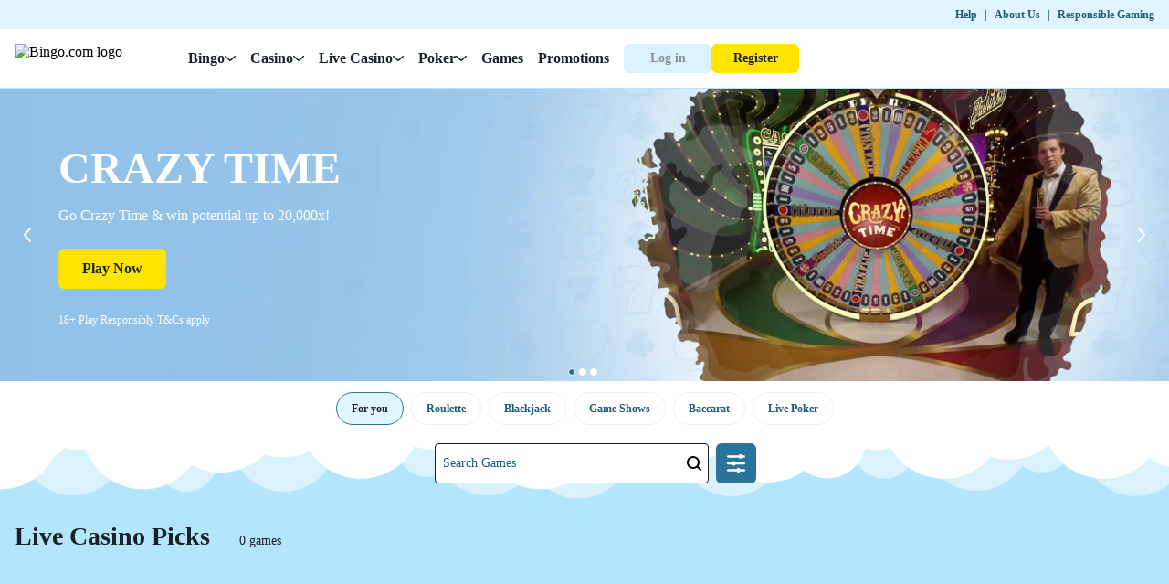

--- FILE ---
content_type: text/html; charset=UTF-8
request_url: https://www.bingo.com/livecasino/live-baccarat-1.15555
body_size: 93785
content:

    <!doctype html>
    <html lang="en-MT">
      <head>
  <meta charset="utf-8">
  <meta name="viewport" content="width=device-width, initial-scale=1, maximum-scale=1.0, user-scalable=no">
  <style>
  html, body {
    margin: 0px;
    padding: 0px;
    width: 100%;
  }
</style>
  <title data-rh="true">Bingo.com, Casino &amp; Games, Play and win money</title> <meta data-rh="true" name="mobile-web-app-capable" content="yes"/><meta data-rh="true" name="theme-color" content="#FFFFFFF"/><meta data-rh="true" name="apple-mobile-web-app-capable" content="yes"/><meta data-rh="true" name="apple-touch-fullscreen" content="yes"/><meta data-rh="true" name="apple-mobile-web-app-title" content="Bingo.com"/><meta data-rh="true" name="apple-mobile-web-app-status-bar-style" content="default"/> <link data-rh="true" rel="manifest" href="https://www.bingo.com/kwp-bundle-store/pwa-shell/0.130.0/webmanifest/bingo_com/bingo_com-en_GB-MT.json"/><link data-rh="true" rel="apple-touch-startup-image" media="screen and (device-width: 440px) and (device-height: 956px) and (-webkit-device-pixel-ratio: 3) and (orientation: landscape)" href="https://www.bingo.com/kwp-bundle-store/pwa-shell/0.130.0/webmanifest/bingo_com/splash_screens/iPhone_17_Pro_Max__iPhone_16_Pro_Max_landscape.png"/><link data-rh="true" rel="apple-touch-startup-image" media="screen and (device-width: 402px) and (device-height: 874px) and (-webkit-device-pixel-ratio: 3) and (orientation: landscape)" href="https://www.bingo.com/kwp-bundle-store/pwa-shell/0.130.0/webmanifest/bingo_com/splash_screens/iPhone_17_Pro__iPhone_17__iPhone_16_Pro_landscape.png"/><link data-rh="true" rel="apple-touch-startup-image" media="screen and (device-width: 430px) and (device-height: 932px) and (-webkit-device-pixel-ratio: 3) and (orientation: landscape)" href="https://www.bingo.com/kwp-bundle-store/pwa-shell/0.130.0/webmanifest/bingo_com/splash_screens/iPhone_16_Plus__iPhone_15_Pro_Max__iPhone_15_Plus__iPhone_14_Pro_Max_landscape.png"/><link data-rh="true" rel="apple-touch-startup-image" media="screen and (device-width: 420px) and (device-height: 912px) and (-webkit-device-pixel-ratio: 3) and (orientation: landscape)" href="https://www.bingo.com/kwp-bundle-store/pwa-shell/0.130.0/webmanifest/bingo_com/splash_screens/iPhone_Air_landscape.png"/><link data-rh="true" rel="apple-touch-startup-image" media="screen and (device-width: 393px) and (device-height: 852px) and (-webkit-device-pixel-ratio: 3) and (orientation: landscape)" href="https://www.bingo.com/kwp-bundle-store/pwa-shell/0.130.0/webmanifest/bingo_com/splash_screens/iPhone_16__iPhone_15_Pro__iPhone_15__iPhone_14_Pro_landscape.png"/><link data-rh="true" rel="apple-touch-startup-image" media="screen and (device-width: 428px) and (device-height: 926px) and (-webkit-device-pixel-ratio: 3) and (orientation: landscape)" href="https://www.bingo.com/kwp-bundle-store/pwa-shell/0.130.0/webmanifest/bingo_com/splash_screens/iPhone_14_Plus__iPhone_13_Pro_Max__iPhone_12_Pro_Max_landscape.png"/><link data-rh="true" rel="apple-touch-startup-image" media="screen and (device-width: 390px) and (device-height: 844px) and (-webkit-device-pixel-ratio: 3) and (orientation: landscape)" href="https://www.bingo.com/kwp-bundle-store/pwa-shell/0.130.0/webmanifest/bingo_com/splash_screens/iPhone_16e__iPhone_14__iPhone_13_Pro__iPhone_13__iPhone_12_Pro__iPhone_12_landscape.png"/><link data-rh="true" rel="apple-touch-startup-image" media="screen and (device-width: 375px) and (device-height: 812px) and (-webkit-device-pixel-ratio: 3) and (orientation: landscape)" href="https://www.bingo.com/kwp-bundle-store/pwa-shell/0.130.0/webmanifest/bingo_com/splash_screens/iPhone_13_mini__iPhone_12_mini__iPhone_11_Pro__iPhone_XS__iPhone_X_landscape.png"/><link data-rh="true" rel="apple-touch-startup-image" media="screen and (device-width: 414px) and (device-height: 896px) and (-webkit-device-pixel-ratio: 3) and (orientation: landscape)" href="https://www.bingo.com/kwp-bundle-store/pwa-shell/0.130.0/webmanifest/bingo_com/splash_screens/iPhone_11_Pro_Max__iPhone_XS_Max_landscape.png"/><link data-rh="true" rel="apple-touch-startup-image" media="screen and (device-width: 414px) and (device-height: 896px) and (-webkit-device-pixel-ratio: 2) and (orientation: landscape)" href="https://www.bingo.com/kwp-bundle-store/pwa-shell/0.130.0/webmanifest/bingo_com/splash_screens/iPhone_11__iPhone_XR_landscape.png"/><link data-rh="true" rel="apple-touch-startup-image" media="screen and (device-width: 414px) and (device-height: 736px) and (-webkit-device-pixel-ratio: 3) and (orientation: landscape)" href="https://www.bingo.com/kwp-bundle-store/pwa-shell/0.130.0/webmanifest/bingo_com/splash_screens/iPhone_8_Plus__iPhone_7_Plus__iPhone_6s_Plus__iPhone_6_Plus_landscape.png"/><link data-rh="true" rel="apple-touch-startup-image" media="screen and (device-width: 375px) and (device-height: 667px) and (-webkit-device-pixel-ratio: 2) and (orientation: landscape)" href="https://www.bingo.com/kwp-bundle-store/pwa-shell/0.130.0/webmanifest/bingo_com/splash_screens/iPhone_8__iPhone_7__iPhone_6s__iPhone_6__4.7__iPhone_SE_landscape.png"/><link data-rh="true" rel="apple-touch-startup-image" media="screen and (device-width: 320px) and (device-height: 568px) and (-webkit-device-pixel-ratio: 2) and (orientation: landscape)" href="https://www.bingo.com/kwp-bundle-store/pwa-shell/0.130.0/webmanifest/bingo_com/splash_screens/4__iPhone_SE__iPod_touch_5th_generation_and_later_landscape.png"/><link data-rh="true" rel="apple-touch-startup-image" media="screen and (device-width: 1032px) and (device-height: 1376px) and (-webkit-device-pixel-ratio: 2) and (orientation: landscape)" href="https://www.bingo.com/kwp-bundle-store/pwa-shell/0.130.0/webmanifest/bingo_com/splash_screens/13__iPad_Pro_M4_landscape.png"/><link data-rh="true" rel="apple-touch-startup-image" media="screen and (device-width: 1024px) and (device-height: 1366px) and (-webkit-device-pixel-ratio: 2) and (orientation: landscape)" href="https://www.bingo.com/kwp-bundle-store/pwa-shell/0.130.0/webmanifest/bingo_com/splash_screens/12.9__iPad_Pro_landscape.png"/><link data-rh="true" rel="apple-touch-startup-image" media="screen and (device-width: 834px) and (device-height: 1210px) and (-webkit-device-pixel-ratio: 2) and (orientation: landscape)" href="https://www.bingo.com/kwp-bundle-store/pwa-shell/0.130.0/webmanifest/bingo_com/splash_screens/11__iPad_Pro_M4_landscape.png"/><link data-rh="true" rel="apple-touch-startup-image" media="screen and (device-width: 834px) and (device-height: 1194px) and (-webkit-device-pixel-ratio: 2) and (orientation: landscape)" href="https://www.bingo.com/kwp-bundle-store/pwa-shell/0.130.0/webmanifest/bingo_com/splash_screens/11__iPad_Pro__10.5__iPad_Pro_landscape.png"/><link data-rh="true" rel="apple-touch-startup-image" media="screen and (device-width: 820px) and (device-height: 1180px) and (-webkit-device-pixel-ratio: 2) and (orientation: landscape)" href="https://www.bingo.com/kwp-bundle-store/pwa-shell/0.130.0/webmanifest/bingo_com/splash_screens/10.9__iPad_Air_landscape.png"/><link data-rh="true" rel="apple-touch-startup-image" media="screen and (device-width: 834px) and (device-height: 1112px) and (-webkit-device-pixel-ratio: 2) and (orientation: landscape)" href="https://www.bingo.com/kwp-bundle-store/pwa-shell/0.130.0/webmanifest/bingo_com/splash_screens/10.5__iPad_Air_landscape.png"/><link data-rh="true" rel="apple-touch-startup-image" media="screen and (device-width: 810px) and (device-height: 1080px) and (-webkit-device-pixel-ratio: 2) and (orientation: landscape)" href="https://www.bingo.com/kwp-bundle-store/pwa-shell/0.130.0/webmanifest/bingo_com/splash_screens/10.2__iPad_landscape.png"/><link data-rh="true" rel="apple-touch-startup-image" media="screen and (device-width: 768px) and (device-height: 1024px) and (-webkit-device-pixel-ratio: 2) and (orientation: landscape)" href="https://www.bingo.com/kwp-bundle-store/pwa-shell/0.130.0/webmanifest/bingo_com/splash_screens/9.7__iPad_Pro__7.9__iPad_mini__9.7__iPad_Air__9.7__iPad_landscape.png"/><link data-rh="true" rel="apple-touch-startup-image" media="screen and (device-width: 744px) and (device-height: 1133px) and (-webkit-device-pixel-ratio: 2) and (orientation: landscape)" href="https://www.bingo.com/kwp-bundle-store/pwa-shell/0.130.0/webmanifest/bingo_com/splash_screens/8.3__iPad_Mini_landscape.png"/><link data-rh="true" rel="apple-touch-startup-image" media="screen and (device-width: 440px) and (device-height: 956px) and (-webkit-device-pixel-ratio: 3) and (orientation: portrait)" href="https://www.bingo.com/kwp-bundle-store/pwa-shell/0.130.0/webmanifest/bingo_com/splash_screens/iPhone_17_Pro_Max__iPhone_16_Pro_Max_portrait.png"/><link data-rh="true" rel="apple-touch-startup-image" media="screen and (device-width: 402px) and (device-height: 874px) and (-webkit-device-pixel-ratio: 3) and (orientation: portrait)" href="https://www.bingo.com/kwp-bundle-store/pwa-shell/0.130.0/webmanifest/bingo_com/splash_screens/iPhone_17_Pro__iPhone_17__iPhone_16_Pro_portrait.png"/><link data-rh="true" rel="apple-touch-startup-image" media="screen and (device-width: 430px) and (device-height: 932px) and (-webkit-device-pixel-ratio: 3) and (orientation: portrait)" href="https://www.bingo.com/kwp-bundle-store/pwa-shell/0.130.0/webmanifest/bingo_com/splash_screens/iPhone_16_Plus__iPhone_15_Pro_Max__iPhone_15_Plus__iPhone_14_Pro_Max_portrait.png"/><link data-rh="true" rel="apple-touch-startup-image" media="screen and (device-width: 420px) and (device-height: 912px) and (-webkit-device-pixel-ratio: 3) and (orientation: portrait)" href="https://www.bingo.com/kwp-bundle-store/pwa-shell/0.130.0/webmanifest/bingo_com/splash_screens/iPhone_Air_portrait.png"/><link data-rh="true" rel="apple-touch-startup-image" media="screen and (device-width: 393px) and (device-height: 852px) and (-webkit-device-pixel-ratio: 3) and (orientation: portrait)" href="https://www.bingo.com/kwp-bundle-store/pwa-shell/0.130.0/webmanifest/bingo_com/splash_screens/iPhone_16__iPhone_15_Pro__iPhone_15__iPhone_14_Pro_portrait.png"/><link data-rh="true" rel="apple-touch-startup-image" media="screen and (device-width: 428px) and (device-height: 926px) and (-webkit-device-pixel-ratio: 3) and (orientation: portrait)" href="https://www.bingo.com/kwp-bundle-store/pwa-shell/0.130.0/webmanifest/bingo_com/splash_screens/iPhone_14_Plus__iPhone_13_Pro_Max__iPhone_12_Pro_Max_portrait.png"/><link data-rh="true" rel="apple-touch-startup-image" media="screen and (device-width: 390px) and (device-height: 844px) and (-webkit-device-pixel-ratio: 3) and (orientation: portrait)" href="https://www.bingo.com/kwp-bundle-store/pwa-shell/0.130.0/webmanifest/bingo_com/splash_screens/iPhone_16e__iPhone_14__iPhone_13_Pro__iPhone_13__iPhone_12_Pro__iPhone_12_portrait.png"/><link data-rh="true" rel="apple-touch-startup-image" media="screen and (device-width: 375px) and (device-height: 812px) and (-webkit-device-pixel-ratio: 3) and (orientation: portrait)" href="https://www.bingo.com/kwp-bundle-store/pwa-shell/0.130.0/webmanifest/bingo_com/splash_screens/iPhone_13_mini__iPhone_12_mini__iPhone_11_Pro__iPhone_XS__iPhone_X_portrait.png"/><link data-rh="true" rel="apple-touch-startup-image" media="screen and (device-width: 414px) and (device-height: 896px) and (-webkit-device-pixel-ratio: 3) and (orientation: portrait)" href="https://www.bingo.com/kwp-bundle-store/pwa-shell/0.130.0/webmanifest/bingo_com/splash_screens/iPhone_11_Pro_Max__iPhone_XS_Max_portrait.png"/><link data-rh="true" rel="apple-touch-startup-image" media="screen and (device-width: 414px) and (device-height: 896px) and (-webkit-device-pixel-ratio: 2) and (orientation: portrait)" href="https://www.bingo.com/kwp-bundle-store/pwa-shell/0.130.0/webmanifest/bingo_com/splash_screens/iPhone_11__iPhone_XR_portrait.png"/><link data-rh="true" rel="apple-touch-startup-image" media="screen and (device-width: 414px) and (device-height: 736px) and (-webkit-device-pixel-ratio: 3) and (orientation: portrait)" href="https://www.bingo.com/kwp-bundle-store/pwa-shell/0.130.0/webmanifest/bingo_com/splash_screens/iPhone_8_Plus__iPhone_7_Plus__iPhone_6s_Plus__iPhone_6_Plus_portrait.png"/><link data-rh="true" rel="apple-touch-startup-image" media="screen and (device-width: 375px) and (device-height: 667px) and (-webkit-device-pixel-ratio: 2) and (orientation: portrait)" href="https://www.bingo.com/kwp-bundle-store/pwa-shell/0.130.0/webmanifest/bingo_com/splash_screens/iPhone_8__iPhone_7__iPhone_6s__iPhone_6__4.7__iPhone_SE_portrait.png"/><link data-rh="true" rel="apple-touch-startup-image" media="screen and (device-width: 320px) and (device-height: 568px) and (-webkit-device-pixel-ratio: 2) and (orientation: portrait)" href="https://www.bingo.com/kwp-bundle-store/pwa-shell/0.130.0/webmanifest/bingo_com/splash_screens/4__iPhone_SE__iPod_touch_5th_generation_and_later_portrait.png"/><link data-rh="true" rel="apple-touch-startup-image" media="screen and (device-width: 1032px) and (device-height: 1376px) and (-webkit-device-pixel-ratio: 2) and (orientation: portrait)" href="https://www.bingo.com/kwp-bundle-store/pwa-shell/0.130.0/webmanifest/bingo_com/splash_screens/13__iPad_Pro_M4_portrait.png"/><link data-rh="true" rel="apple-touch-startup-image" media="screen and (device-width: 1024px) and (device-height: 1366px) and (-webkit-device-pixel-ratio: 2) and (orientation: portrait)" href="https://www.bingo.com/kwp-bundle-store/pwa-shell/0.130.0/webmanifest/bingo_com/splash_screens/12.9__iPad_Pro_portrait.png"/><link data-rh="true" rel="apple-touch-startup-image" media="screen and (device-width: 834px) and (device-height: 1210px) and (-webkit-device-pixel-ratio: 2) and (orientation: portrait)" href="https://www.bingo.com/kwp-bundle-store/pwa-shell/0.130.0/webmanifest/bingo_com/splash_screens/11__iPad_Pro_M4_portrait.png"/><link data-rh="true" rel="apple-touch-startup-image" media="screen and (device-width: 834px) and (device-height: 1194px) and (-webkit-device-pixel-ratio: 2) and (orientation: portrait)" href="https://www.bingo.com/kwp-bundle-store/pwa-shell/0.130.0/webmanifest/bingo_com/splash_screens/11__iPad_Pro__10.5__iPad_Pro_portrait.png"/><link data-rh="true" rel="apple-touch-startup-image" media="screen and (device-width: 820px) and (device-height: 1180px) and (-webkit-device-pixel-ratio: 2) and (orientation: portrait)" href="https://www.bingo.com/kwp-bundle-store/pwa-shell/0.130.0/webmanifest/bingo_com/splash_screens/10.9__iPad_Air_portrait.png"/><link data-rh="true" rel="apple-touch-startup-image" media="screen and (device-width: 834px) and (device-height: 1112px) and (-webkit-device-pixel-ratio: 2) and (orientation: portrait)" href="https://www.bingo.com/kwp-bundle-store/pwa-shell/0.130.0/webmanifest/bingo_com/splash_screens/10.5__iPad_Air_portrait.png"/><link data-rh="true" rel="apple-touch-startup-image" media="screen and (device-width: 810px) and (device-height: 1080px) and (-webkit-device-pixel-ratio: 2) and (orientation: portrait)" href="https://www.bingo.com/kwp-bundle-store/pwa-shell/0.130.0/webmanifest/bingo_com/splash_screens/10.2__iPad_portrait.png"/><link data-rh="true" rel="apple-touch-startup-image" media="screen and (device-width: 768px) and (device-height: 1024px) and (-webkit-device-pixel-ratio: 2) and (orientation: portrait)" href="https://www.bingo.com/kwp-bundle-store/pwa-shell/0.130.0/webmanifest/bingo_com/splash_screens/9.7__iPad_Pro__7.9__iPad_mini__9.7__iPad_Air__9.7__iPad_portrait.png"/><link data-rh="true" rel="apple-touch-startup-image" media="screen and (device-width: 744px) and (device-height: 1133px) and (-webkit-device-pixel-ratio: 2) and (orientation: portrait)" href="https://www.bingo.com/kwp-bundle-store/pwa-shell/0.130.0/webmanifest/bingo_com/splash_screens/8.3__iPad_Mini_portrait.png"/><link data-rh="true" rel="canonical" href="https://www.bingo.com/livecasino/live-baccarat-1.15555"/><link data-rh="true" rel="icon" href="https://www.bingo.com/kwp-bundle-store/kwp-serviceworker/0.36.0/favicons/bingo_com.png" sizes="any" type="image/png"/> <script data-rh="true" nonce="9af5b668-996d-428e-8b71-154424093b19" data-kmf="kwp-serviceworker/script" type="text/javascript">function p(){if(!window.__PWA__){const e="true"===localStorage.getItem("kwp-sw-show-logs"),n=()=>{};window.__PWA__={deferredPrompt:null,error:e?function(){for(var e=arguments.length,n=new Array(e),t=0;t<e;t++)n[t]=arguments[t];return console.error("[kwp-sw]",...n)}:n,log:e?function(){for(var e=arguments.length,n=new Array(e),t=0;t<e;t++)n[t]=arguments[t];return console.log("[kwp-sw]",...n)}:n,warn:e?function(){for(var e=arguments.length,n=new Array(e),t=0;t<e;t++)n[t]=arguments[t];return console.warn("[kwp-sw]",...n)}:n}}window.addEventListener("beforeinstallprompt",(e=>{e.preventDefault(),window.__PWA__.deferredPrompt=e,window.__PWA__.log("'beforeinstallprompt' event was fired.")})),window.addEventListener("appinstalled",(()=>{window.__PWA__.deferredPrompt=null,window.__PWA__.log("PWA was installed")}))}p()</script><script data-rh="true" type="text/javascript" data-analytics="init-datalayer" nonce="9af5b668-996d-428e-8b71-154424093b19">window.analytics_datalayer = {"version":"1.0","page":{"brand":"bingo_com","currency":"EUR","jurisdiction":"MT","channel":"web","isKwp":true,"language":"en_MT","market":"en_GB"},"user":{"isLoggedIn":false},"device":{"applicationId":"polopoly","clientId":"polopoly_desktop","group":"desktop","isApp":false}}</script><script data-rh="true" type="text/javascript" nonce="9af5b668-996d-428e-8b71-154424093b19">window.getUserBalance = function() { return window.balanceTrackerData; }</script>
</head>
      <body>
          <div id="dtmEventTarget"></div>
          <script nonce="9af5b668-996d-428e-8b71-154424093b19" type="text/plain"></script>
          <div id="root"><link rel="preload" as="image" href="https://www.bingo.com/kwp-bundle-store/global-navigation/0.202.1/assets/logos/bingo_com_mobile.svg"/><link rel="preload" as="image" href="https://www.bingo.com/kwp-bundle-store/global-navigation/0.202.1/assets/logos/bingo_com_desktop.svg"/><link rel="preload" as="image" href="https://www.bingo.com/polopoly_fs/1.1584830.1764167569!/rfpimage/3074196585.png"/><style data-emotion="css-global 1c2aekp">@font-face{font-family:'Signika';src:url('https://www.bingo.com/kwp-bundle-store/kindred-ui-kit/4.331.1/./fonts/bingo_com/SignikaNegative-Regular.woff2') format('woff2'),url('https://www.bingo.com/kwp-bundle-store/kindred-ui-kit/4.331.1/./fonts/bingo_com/SignikaNegative-Regular.woff') format('woff');font-weight:400;font-display:swap;}@font-face{font-family:'Signika';src:url('https://www.bingo.com/kwp-bundle-store/kindred-ui-kit/4.331.1/./fonts/bingo_com/SignikaNegative-SemiBold.woff2') format('woff2'),url('https://www.bingo.com/kwp-bundle-store/kindred-ui-kit/4.331.1/./fonts/bingo_com/SignikaNegative-SemiBold.woff') format('woff');font-weight:600;font-display:swap;}@font-face{font-family:'Signika-fallback';size-adjust:95%;ascent-override:85%;line-gap-override:8%;src:local('Helvetica');}*,*:before,*:after{box-sizing:inherit;}html{box-sizing:border-box;}html:has(dialog[open]){overflow:hidden;overscroll-behavior:none;touch-action:none;}body:has(dialog[open]){overflow:hidden;}body{font-family:Signika,Signika-fallback;-webkit-text-size-adjust:100%;background-color:#FFFFFF;}</style><!--$--><style data-emotion="css 1kd0cbg">.css-1kd0cbg{margin-left:env(safe-area-inset-left);margin-right:env(safe-area-inset-right);}</style><div class="css-1kd0cbg"><style data-emotion="css e218m1">.css-e218m1:has(div[data-kmf='bottom-navigation']){margin-bottom:56px;}</style><div class="css-e218m1"><style data-emotion="css k008qs">.css-k008qs{display:-webkit-box;display:-webkit-flex;display:-ms-flexbox;display:flex;}</style><style data-emotion="css 1cr6frh">.css-1cr6frh{border-bottom:1px solid;border-color:#B3E5FC;-webkit-flex-direction:column;-ms-flex-direction:column;flex-direction:column;display:-webkit-box;display:-webkit-flex;display:-ms-flexbox;display:flex;}</style><div data-dn="Box" class="e57zfx40 css-1cr6frh e1pg1gpv0" data-kmf="global-navigation" data-test-name="global-navigation" data-layout="standard"><style data-emotion="css 9au2x2">@media (max-width: 319px){.css-9au2x2{display:none;}}@media (min-width: 320px) and (max-width: 479px){.css-9au2x2{display:none;}}@media (min-width: 480px) and (max-width: 767px){.css-9au2x2{display:none;}}@media (min-width: 768px) and (max-width: 1023px){.css-9au2x2{display:none;}}</style><style data-emotion="css 1cpxr4p">@media (max-width: 319px){.css-1cpxr4p{display:none;}}@media (min-width: 320px) and (max-width: 479px){.css-1cpxr4p{display:none;}}@media (min-width: 480px) and (max-width: 767px){.css-1cpxr4p{display:none;}}@media (min-width: 768px) and (max-width: 1023px){.css-1cpxr4p{display:none;}}</style><div data-dn="Hide" class="emaeyjf0 css-1cpxr4p e1pg1gpv0"><style data-emotion="css 1399p11">.css-1399p11{background-color:#DFF5FF;display:-webkit-box;display:-webkit-flex;display:-ms-flexbox;display:flex;}</style><div data-dn="Box" class="e57zfx40 css-1399p11 e1pg1gpv0" data-test-name="secondary-links-wrapper"><style data-emotion="css 4yeffd">.css-4yeffd{display:block;width:100%;max-width:1600px;margin-left:auto;margin-right:auto;}</style><div class="css-4yeffd"><style data-emotion="css 1prtqqw">.css-1prtqqw{padding-left:16px;padding-right:16px;-webkit-flex-direction:row;-ms-flex-direction:row;flex-direction:row;-webkit-box-pack:justify;-webkit-justify-content:space-between;justify-content:space-between;display:-webkit-box;display:-webkit-flex;display:-ms-flexbox;display:flex;}@media screen and (min-width: 320px){.css-1prtqqw{padding-left:16px;padding-right:16px;}}@media screen and (min-width: 1024px){.css-1prtqqw{padding-left:16px;padding-right:16px;}}</style><div data-dn="Box" class="e57zfx40 css-1prtqqw e1pg1gpv0"><div data-test-name="product-language-shortcut"></div><style data-emotion="css 1jpm9pd">.css-1jpm9pd{padding-top:8px;padding-bottom:8px;}</style><div data-dn="Box" class="css-1jpm9pd e1pg1gpv0"><style data-emotion="css 1e30wnk">.css-1e30wnk{-webkit-align-items:center;-webkit-box-align:center;-ms-flex-align:center;align-items:center;-webkit-box-flex-wrap:wrap;-webkit-flex-wrap:wrap;-ms-flex-wrap:wrap;flex-wrap:wrap;display:-webkit-box;display:-webkit-flex;display:-ms-flexbox;display:flex;}</style><div data-dn="Box" class="e57zfx40 css-1e30wnk e1pg1gpv0" data-test-name="secondary-links-desktop"><style data-emotion="css 15sz3z2">.css-15sz3z2{display:-webkit-box;display:-webkit-flex;display:-ms-flexbox;display:flex;-webkit-align-items:center;-webkit-box-align:center;-ms-flex-align:center;align-items:center;white-space:nowrap;}.css-15sz3z2 span{display:block;}.css-15sz3z2:hover span{-webkit-text-decoration:underline;text-decoration:underline;}</style><div data-test-name="secondary-link-external-help" class="css-15sz3z2"><style data-emotion="css 65wmvb">.css-65wmvb a{display:contents;-webkit-text-decoration:none;text-decoration:none;color:inherit;}</style><div class="css-65wmvb"><style data-emotion="css xfs6pp">.css-xfs6pp{font-family:Signika,Signika-fallback;font-weight:600;font-size:14px;line-height:20px;color:#1E5873;-webkit-transition:color 200ms linear;transition:color 200ms linear;outline:none;-webkit-text-decoration:underline;text-decoration:underline;cursor:pointer;}.css-xfs6pp:focus{outline:2px solid;outline-color:#00BEFF;}.css-xfs6pp svg>*{fill:#1E5873;}.css-xfs6pp:hover{color:#143A4D;}.css-xfs6pp:hover svg>*{fill:#143A4D;}</style><a data-dn="TextLink" href="/contextualhelpgateway/redirectToHelpcenter/?brand=bingo_com&amp;jurisdiction=MT&amp;locale=en_GB&amp;context_id=&amp;url_path=/livecasino/live-baccarat-1.15555&amp;openOnExternalBrowser=true" to="/contextualhelpgateway/redirectToHelpcenter/?brand=bingo_com&amp;jurisdiction=MT&amp;locale=en_GB&amp;context_id=&amp;url_path=/livecasino/live-baccarat-1.15555&amp;openOnExternalBrowser=true" target="_blank" class="css-xfs6pp e1f6nj7d0"><style data-emotion="css fbnnyo">.css-fbnnyo{font-family:Signika,Signika-fallback;font-weight:600;font-size:12px;line-height:16px;color:#1F5A76;}</style><span data-dn="Text" class="css-fbnnyo e1am4wh0">Help</span></a></div></div><style data-emotion="css rqexfc">.css-rqexfc{padding-left:8px;padding-right:8px;font-family:Signika,Signika-fallback;font-weight:600;font-size:12px;line-height:16px;color:#1F5A76;}</style><span data-dn="Text" class="css-rqexfc e1am4wh0">|</span><div data-test-name="secondary-link-about-us" class="css-15sz3z2"><style data-emotion="css 1wgztyn">.css-1wgztyn{display:contents;-webkit-text-decoration:none;text-decoration:none;color:inherit;}</style><a class="css-1wgztyn" href="/general-info/about/about-us"><span data-dn="Text" class="css-fbnnyo e1am4wh0">About Us</span></a></div><span data-dn="Text" class="css-rqexfc e1am4wh0">|</span><div data-test-name="secondary-link-safer-gambling-cms" class="css-15sz3z2"><a class="css-1wgztyn" href="/general-info/responsible-gaming/whentostop"><span data-dn="Text" class="css-fbnnyo e1am4wh0">Responsible Gaming</span></a></div></div></div></div></div></div></div><style data-emotion="css gfowzt">.css-gfowzt{background-color:#FFFFFF;-webkit-flex:0 0 56px;-ms-flex:0 0 56px;flex:0 0 56px;-webkit-align-items:center;-webkit-box-align:center;-ms-flex-align:center;align-items:center;display:-webkit-box;display:-webkit-flex;display:-ms-flexbox;display:flex;}@media screen and (min-width: 320px){.css-gfowzt{-webkit-flex:0 0 56px;-ms-flex:0 0 56px;flex:0 0 56px;}}@media screen and (min-width: 1024px){.css-gfowzt{-webkit-flex:0 0 64px;-ms-flex:0 0 64px;flex:0 0 64px;}}</style><div data-dn="Box" class="e57zfx40 css-gfowzt e1pg1gpv0"><div class="css-4yeffd"><style data-emotion="css rywi94">.css-rywi94{padding-left:16px;padding-right:16px;-webkit-flex-direction:row;-ms-flex-direction:row;flex-direction:row;-webkit-align-items:center;-webkit-box-align:center;-ms-flex-align:center;align-items:center;display:-webkit-box;display:-webkit-flex;display:-ms-flexbox;display:flex;}@media screen and (min-width: 320px){.css-rywi94{padding-left:16px;padding-right:16px;}}@media screen and (min-width: 1024px){.css-rywi94{padding-left:16px;padding-right:16px;}}</style><div data-dn="Box" class="e57zfx40 css-rywi94 e1pg1gpv0"><style data-emotion="css 1t47w2h">@media (min-width: 1024px) and (max-width: 1279px){.css-1t47w2h{display:none;}}@media (min-width: 1280px){.css-1t47w2h{display:none;}}</style><style data-emotion="css zloqkf">@media (min-width: 1024px) and (max-width: 1279px){.css-zloqkf{display:none;}}@media (min-width: 1280px){.css-zloqkf{display:none;}}</style><div data-dn="Hide" class="emaeyjf0 css-zloqkf e1pg1gpv0"><style data-emotion="css 179bm7z">.css-179bm7z{display:-webkit-box;display:-webkit-flex;display:-ms-flexbox;display:flex;-webkit-align-items:center;-webkit-box-align:center;-ms-flex-align:center;align-items:center;width:-webkit-max-content;width:-moz-max-content;width:max-content;cursor:pointer;}</style><div data-test-name="mobile-menu-trigger" class="css-179bm7z"><style data-emotion="css vz4hpo">.css-vz4hpo >:not(path[mask]),.css-vz4hpo >not(mask){fill:#192226;}.css-vz4hpo >*>* :not(path[mask]){fill:#192226;}</style><svg width="24px" height="24px" viewBox="0 0 32 32" fill="#192226" xmlns="http://www.w3.org/2000/svg" data-dn="Icon" type="hamburger" class="css-vz4hpo ewhsrxj0"><path d="M0 4a2 2 0 0 1 2-2h28a2 2 0 1 1 0 4H2a2 2 0 0 1-2-2ZM0 28a2 2 0 0 1 2-2h28a2 2 0 1 1 0 4H2a2 2 0 0 1-2-2ZM2 14a2 2 0 1 0 0 4h28a2 2 0 1 0 0-4H2Z" fill="#192226"></path></svg></div><style data-emotion="css 117btmd">.css-117btmd{position:fixed;top:0;height:100%;width:-webkit-max-content;width:-moz-max-content;width:max-content;-webkit-transition:-webkit-transform 0.3s ease-in-out;transition:transform 0.3s ease-in-out;z-index:10;overflow:hidden;}.css-117btmd.left{left:0;-webkit-transform:translateX(-100%);-moz-transform:translateX(-100%);-ms-transform:translateX(-100%);transform:translateX(-100%);}.css-117btmd.left.open{-webkit-transform:translateX(0);-moz-transform:translateX(0);-ms-transform:translateX(0);transform:translateX(0);}.css-117btmd.right{right:0;-webkit-transform:translateX(+100%);-moz-transform:translateX(+100%);-ms-transform:translateX(+100%);transform:translateX(+100%);}.css-117btmd.right.open{-webkit-transform:translateX(0);-moz-transform:translateX(0);-ms-transform:translateX(0);transform:translateX(0);}</style><div data-test-name="slider" width="max-content" class="left css-117btmd"><style data-emotion="css sddb7n">@media only screen and (min-width: 320px){.css-sddb7n{width:100dvw;}}@media only screen and (min-width: 768px){.css-sddb7n{width:375px;}}</style><style data-emotion="css oj0ifv">.css-oj0ifv{display:-webkit-box;display:-webkit-flex;display:-ms-flexbox;display:flex;}@media only screen and (min-width: 320px){.css-oj0ifv{width:100dvw;}}@media only screen and (min-width: 768px){.css-oj0ifv{width:375px;}}</style><style data-emotion="css 14qlcq2">.css-14qlcq2{height:100%;background-color:#FFFFFF;-webkit-flex-direction:column;-ms-flex-direction:column;flex-direction:column;display:-webkit-box;display:-webkit-flex;display:-ms-flexbox;display:flex;}@media only screen and (min-width: 320px){.css-14qlcq2{width:100dvw;}}@media only screen and (min-width: 768px){.css-14qlcq2{width:375px;}}</style><div data-dn="Box" class="e57zfx40 css-14qlcq2 e1pg1gpv0" data-test-name="mobile-menu-content"><style data-emotion="css 9vdu7s">.css-9vdu7s{display:-webkit-box;display:-webkit-flex;display:-ms-flexbox;display:flex;-webkit-flex-direction:column;-ms-flex-direction:column;flex-direction:column;height:inherit;width:inherit;position:absolute;-webkit-transition:-webkit-transform 0.3s ease-in-out;transition:transform 0.3s ease-in-out;overflow-y:auto;left:0;-webkit-transform:translateX(-100%);-moz-transform:translateX(-100%);-ms-transform:translateX(-100%);transform:translateX(-100%);}.css-9vdu7s.open{-webkit-transform:translateX(0);-moz-transform:translateX(0);-ms-transform:translateX(0);transform:translateX(0);}</style><div class="open css-9vdu7s" data-test-name="super-menu"><style data-emotion="css 1k5u5r3">.css-1k5u5r3{border-bottom:1px solid;border-color:#B3E5FC;padding-left:0;padding-right:0;margin-left:16px;margin-right:16px;background-color:#FFFFFF;position:-webkit-sticky;position:sticky;top:0;-webkit-flex-direction:row;-ms-flex-direction:row;flex-direction:row;-webkit-flex:0 0 56px;-ms-flex:0 0 56px;flex:0 0 56px;-webkit-box-pack:justify;-webkit-justify-content:space-between;justify-content:space-between;-webkit-align-items:center;-webkit-box-align:center;-ms-flex-align:center;align-items:center;display:-webkit-box;display:-webkit-flex;display:-ms-flexbox;display:flex;}</style><div data-dn="Box" class="e57zfx40 css-1k5u5r3 e1pg1gpv0" data-test-name="mobile-menu-header"><img src="https://www.bingo.com/kwp-bundle-store/global-navigation/0.202.1/assets/logos/bingo_com_mobile.svg" alt="Bingo.com logo" width="auto" height="auto" data-test-name="brand-mobile-logo-mobileMenu"/><style data-emotion="css 10y858w">.css-10y858w{display:contents;cursor:pointer;}</style><div class="css-10y858w"><svg width="16px" height="16px" viewBox="0 0 32 32" fill="#192226" xmlns="http://www.w3.org/2000/svg" data-dn="Icon" type="cross" class="css-vz4hpo ewhsrxj0"><path fill-rule="evenodd" clip-rule="evenodd" d="M.586.586a2 2 0 0 1 2.828 0L16 13.172 28.586.586a2 2 0 1 1 2.828 2.828L18.828 16l12.586 12.586a2 2 0 1 1-2.828 2.828L16 18.828 3.414 31.414a2 2 0 1 1-2.828-2.828L13.172 16 .586 3.414a2 2 0 0 1 0-2.828Z" fill="#192226"></path></svg></div></div><div data-test-name="product-language-shortcut"></div><style data-emotion="css 9wgf8y">.css-9wgf8y{padding-bottom:16px;-webkit-flex-direction:column;-ms-flex-direction:column;flex-direction:column;display:-webkit-box;display:-webkit-flex;display:-ms-flexbox;display:flex;}</style><div data-dn="Box" class="e57zfx40 css-9wgf8y e1pg1gpv0" data-test-name="mobile-menu-main-links"><a class="css-1wgztyn" href="/"><style data-emotion="css nisgbb">.css-nisgbb{width:100%;padding-left:16px;padding-right:16px;display:-webkit-box;display:-webkit-flex;display:-ms-flexbox;display:flex;}</style><div data-dn="Box" class="e57zfx40 css-nisgbb e1pg1gpv0" data-test-name="nav-item-mobile"><style data-emotion="css 199z2dc">.css-199z2dc{border-bottom:1px solid;border-top:0 solid;border-color:#B3E5FC;width:100%;padding-top:16px;padding-bottom:16px;-webkit-align-items:center;-webkit-box-align:center;-ms-flex-align:center;align-items:center;-webkit-box-pack:justify;-webkit-justify-content:space-between;justify-content:space-between;display:-webkit-box;display:-webkit-flex;display:-ms-flexbox;display:flex;}</style><div data-dn="Box" class="e57zfx40 css-199z2dc e1pg1gpv0"><style data-emotion="css 1ukr1fc">.css-1ukr1fc{-webkit-align-items:center;-webkit-box-align:center;-ms-flex-align:center;align-items:center;gap:8px;display:-webkit-box;display:-webkit-flex;display:-ms-flexbox;display:flex;}</style><div data-dn="Box" class="e57zfx40 css-1ukr1fc e1pg1gpv0"><style data-emotion="css 8n06fp">.css-8n06fp{font-family:Signika,Signika-fallback;font-weight:600;margin:0;font-size:16px;line-height:24px;color:#192226;}</style><div data-test-name="nav-item-mainLink-index" data-dn="Heading" class="css-8n06fp e1d8jnas0">Home</div></div><svg width="16px" height="16px" viewBox="0 0 32 32" fill="#192226" xmlns="http://www.w3.org/2000/svg" data-dn="Icon" type="arrowRight" class="css-vz4hpo ewhsrxj0"><path fill-rule="evenodd" clip-rule="evenodd" d="M8.678 31.524c.81.715 2.026.613 2.715-.229l12.034-13.748a2.571 2.571 0 0 0-.116-3.37L11.301.6A1.875 1.875 0 0 0 8.576.572 2.055 2.055 0 0 0 8.551 3.4L19.639 16 8.459 28.705c-.69.841-.59 2.104.22 2.819Z" fill="#192226"></path></svg></div></div></a><span class="css-10y858w"><div data-dn="Box" class="e57zfx40 css-nisgbb e1pg1gpv0" data-test-name="nav-item-mobile"><div data-dn="Box" class="e57zfx40 css-199z2dc e1pg1gpv0"><div data-dn="Box" class="e57zfx40 css-1ukr1fc e1pg1gpv0"><div data-test-name="nav-item-mainLink-bingo" data-dn="Heading" class="css-8n06fp e1d8jnas0">Bingo</div></div><svg width="16px" height="16px" viewBox="0 0 32 32" fill="#192226" xmlns="http://www.w3.org/2000/svg" data-dn="Icon" type="arrowRight" class="css-vz4hpo ewhsrxj0"><path fill-rule="evenodd" clip-rule="evenodd" d="M8.678 31.524c.81.715 2.026.613 2.715-.229l12.034-13.748a2.571 2.571 0 0 0-.116-3.37L11.301.6A1.875 1.875 0 0 0 8.576.572 2.055 2.055 0 0 0 8.551 3.4L19.639 16 8.459 28.705c-.69.841-.59 2.104.22 2.819Z" fill="#192226"></path></svg></div></div></span><span class="css-10y858w"><div data-dn="Box" class="e57zfx40 css-nisgbb e1pg1gpv0" data-test-name="nav-item-mobile"><div data-dn="Box" class="e57zfx40 css-199z2dc e1pg1gpv0"><div data-dn="Box" class="e57zfx40 css-1ukr1fc e1pg1gpv0"><div data-test-name="nav-item-mainLink-casino" data-dn="Heading" class="css-8n06fp e1d8jnas0">Casino</div></div><svg width="16px" height="16px" viewBox="0 0 32 32" fill="#192226" xmlns="http://www.w3.org/2000/svg" data-dn="Icon" type="arrowRight" class="css-vz4hpo ewhsrxj0"><path fill-rule="evenodd" clip-rule="evenodd" d="M8.678 31.524c.81.715 2.026.613 2.715-.229l12.034-13.748a2.571 2.571 0 0 0-.116-3.37L11.301.6A1.875 1.875 0 0 0 8.576.572 2.055 2.055 0 0 0 8.551 3.4L19.639 16 8.459 28.705c-.69.841-.59 2.104.22 2.819Z" fill="#192226"></path></svg></div></div></span><span class="css-10y858w"><div data-dn="Box" class="e57zfx40 css-nisgbb e1pg1gpv0" data-test-name="nav-item-mobile"><div data-dn="Box" class="e57zfx40 css-199z2dc e1pg1gpv0"><div data-dn="Box" class="e57zfx40 css-1ukr1fc e1pg1gpv0"><div data-test-name="nav-item-mainLink-livecasino" data-dn="Heading" class="css-8n06fp e1d8jnas0">Live Casino</div></div><svg width="16px" height="16px" viewBox="0 0 32 32" fill="#192226" xmlns="http://www.w3.org/2000/svg" data-dn="Icon" type="arrowRight" class="css-vz4hpo ewhsrxj0"><path fill-rule="evenodd" clip-rule="evenodd" d="M8.678 31.524c.81.715 2.026.613 2.715-.229l12.034-13.748a2.571 2.571 0 0 0-.116-3.37L11.301.6A1.875 1.875 0 0 0 8.576.572 2.055 2.055 0 0 0 8.551 3.4L19.639 16 8.459 28.705c-.69.841-.59 2.104.22 2.819Z" fill="#192226"></path></svg></div></div></span><span class="css-10y858w"><div data-dn="Box" class="e57zfx40 css-nisgbb e1pg1gpv0" data-test-name="nav-item-mobile"><div data-dn="Box" class="e57zfx40 css-199z2dc e1pg1gpv0"><div data-dn="Box" class="e57zfx40 css-1ukr1fc e1pg1gpv0"><div data-test-name="nav-item-mainLink-poker" data-dn="Heading" class="css-8n06fp e1d8jnas0">Poker</div></div><svg width="16px" height="16px" viewBox="0 0 32 32" fill="#192226" xmlns="http://www.w3.org/2000/svg" data-dn="Icon" type="arrowRight" class="css-vz4hpo ewhsrxj0"><path fill-rule="evenodd" clip-rule="evenodd" d="M8.678 31.524c.81.715 2.026.613 2.715-.229l12.034-13.748a2.571 2.571 0 0 0-.116-3.37L11.301.6A1.875 1.875 0 0 0 8.576.572 2.055 2.055 0 0 0 8.551 3.4L19.639 16 8.459 28.705c-.69.841-.59 2.104.22 2.819Z" fill="#192226"></path></svg></div></div></span><a class="css-1wgztyn" href="/softgames"><div data-dn="Box" class="e57zfx40 css-nisgbb e1pg1gpv0" data-test-name="nav-item-mobile"><div data-dn="Box" class="e57zfx40 css-199z2dc e1pg1gpv0"><div data-dn="Box" class="e57zfx40 css-1ukr1fc e1pg1gpv0"><div data-test-name="nav-item-mainLink-games" data-dn="Heading" class="css-8n06fp e1d8jnas0">Games</div></div><svg width="16px" height="16px" viewBox="0 0 32 32" fill="#192226" xmlns="http://www.w3.org/2000/svg" data-dn="Icon" type="arrowRight" class="css-vz4hpo ewhsrxj0"><path fill-rule="evenodd" clip-rule="evenodd" d="M8.678 31.524c.81.715 2.026.613 2.715-.229l12.034-13.748a2.571 2.571 0 0 0-.116-3.37L11.301.6A1.875 1.875 0 0 0 8.576.572 2.055 2.055 0 0 0 8.551 3.4L19.639 16 8.459 28.705c-.69.841-.59 2.104.22 2.819Z" fill="#192226"></path></svg></div></div></a><a class="css-1wgztyn" href="/promotions"><div data-dn="Box" class="e57zfx40 css-nisgbb e1pg1gpv0" data-test-name="nav-item-mobile"><div data-dn="Box" class="e57zfx40 css-199z2dc e1pg1gpv0"><div data-dn="Box" class="e57zfx40 css-1ukr1fc e1pg1gpv0"><div data-test-name="nav-item-mainLink-promotion-lobby" data-dn="Heading" class="css-8n06fp e1d8jnas0">	Promotions</div></div><svg width="16px" height="16px" viewBox="0 0 32 32" fill="#192226" xmlns="http://www.w3.org/2000/svg" data-dn="Icon" type="arrowRight" class="css-vz4hpo ewhsrxj0"><path fill-rule="evenodd" clip-rule="evenodd" d="M8.678 31.524c.81.715 2.026.613 2.715-.229l12.034-13.748a2.571 2.571 0 0 0-.116-3.37L11.301.6A1.875 1.875 0 0 0 8.576.572 2.055 2.055 0 0 0 8.551 3.4L19.639 16 8.459 28.705c-.69.841-.59 2.104.22 2.819Z" fill="#192226"></path></svg></div></div></a></div><style data-emotion="css 1ch6t55">.css-1ch6t55{padding-top:16px;padding-left:16px;padding-right:16px;padding-bottom:16px;background-color:#B3E5FC;background-image:url(https://www.bingo.com/kwp-bundle-store/global-navigation/0.202.1/assets/mobileMenu/clouds_mobile_menu.svg);background-repeat:no-repeat;-webkit-background-position:top;background-position:top;-webkit-background-size:100%;background-size:100%;-webkit-flex:1;-ms-flex:1;flex:1;-webkit-flex-direction:column;-ms-flex-direction:column;flex-direction:column;gap:16px;display:-webkit-box;display:-webkit-flex;display:-ms-flexbox;display:flex;}</style><div data-dn="Box" class="e57zfx40 css-1ch6t55 e1pg1gpv0" data-test-name="mobile-menu-secondary-links"><style data-emotion="css cf3le8">.css-cf3le8{width:-webkit-max-content;width:-moz-max-content;width:max-content;}</style><div data-dn="Box" data-test-name="secondary-link-external-help" class="css-cf3le8 e1pg1gpv0"><div class="css-65wmvb"><a data-dn="TextLink" href="/contextualhelpgateway/redirectToHelpcenter/?brand=bingo_com&amp;jurisdiction=MT&amp;locale=en_GB&amp;context_id=&amp;url_path=/livecasino/live-baccarat-1.15555&amp;openOnExternalBrowser=true" to="/contextualhelpgateway/redirectToHelpcenter/?brand=bingo_com&amp;jurisdiction=MT&amp;locale=en_GB&amp;context_id=&amp;url_path=/livecasino/live-baccarat-1.15555&amp;openOnExternalBrowser=true" target="_blank" class="css-xfs6pp e1f6nj7d0"><style data-emotion="css 1ih16pp">.css-1ih16pp{font-family:Signika,Signika-fallback;font-weight:600;margin:0;font-size:14px;line-height:20px;color:#192226;}</style><div data-dn="Heading" class="css-1ih16pp e1d8jnas0">Help</div></a></div></div><div data-dn="Box" data-test-name="secondary-link-about-us" class="css-cf3le8 e1pg1gpv0"><a class="css-1wgztyn" href="/general-info/about/about-us"><div data-dn="Heading" class="css-1ih16pp e1d8jnas0">About Us</div></a></div><div data-dn="Box" data-test-name="secondary-link-safer-gambling-cms" class="css-cf3le8 e1pg1gpv0"><a class="css-1wgztyn" href="/general-info/responsible-gaming/whentostop"><div data-dn="Heading" class="css-1ih16pp e1d8jnas0">Responsible Gaming</div></a></div></div></div><style data-emotion="css u7uo21">.css-u7uo21{display:-webkit-box;display:-webkit-flex;display:-ms-flexbox;display:flex;-webkit-flex-direction:column;-ms-flex-direction:column;flex-direction:column;height:inherit;width:inherit;padding-bottom:16px;position:absolute;-webkit-transition:-webkit-transform 0.3s ease-in-out;transition:transform 0.3s ease-in-out;overflow-y:auto;right:0;-webkit-transform:translateX(+100%);-moz-transform:translateX(+100%);-ms-transform:translateX(+100%);transform:translateX(+100%);}.css-u7uo21.open{-webkit-transform:translateX(0);-moz-transform:translateX(0);-ms-transform:translateX(0);transform:translateX(0);}</style><div class="css-u7uo21" data-test-name="sub-menu"></div></div></div></div><style data-emotion="css bgf0t6">.css-bgf0t6{padding-left:12px;display:-webkit-box;display:-webkit-flex;display:-ms-flexbox;display:flex;}@media screen and (min-width: 320px){.css-bgf0t6{padding-left:12px;}}@media screen and (min-width: 1024px){.css-bgf0t6{padding-left:0;}}</style><div data-dn="Box" class="e57zfx40 css-bgf0t6 e1pg1gpv0"><a class="css-1wgztyn" href="/"><div data-dn="Hide" class="emaeyjf0 css-zloqkf e1pg1gpv0"><style data-emotion="css 1atl7vu">.css-1atl7vu{-webkit-align-items:center;-webkit-box-align:center;-ms-flex-align:center;align-items:center;display:-webkit-box;display:-webkit-flex;display:-ms-flexbox;display:flex;}</style><div data-dn="Box" class="e57zfx40 css-1atl7vu e1pg1gpv0"><img src="https://www.bingo.com/kwp-bundle-store/global-navigation/0.202.1/assets/logos/bingo_com_mobile.svg" alt="Bingo.com logo" width="auto" height="32px" data-test-name="brand-mobile-logo"/></div></div><div data-dn="Hide" class="emaeyjf0 css-1cpxr4p e1pg1gpv0"><div data-dn="Box" class="e57zfx40 css-1atl7vu e1pg1gpv0"><img src="https://www.bingo.com/kwp-bundle-store/global-navigation/0.202.1/assets/logos/bingo_com_desktop.svg" alt="Bingo.com logo" width="auto" height="32px" data-test-name="brand-desktop-logo"/></div></div></a></div><div data-dn="Hide" class="emaeyjf0 css-1cpxr4p e1pg1gpv0"><style data-emotion="css x8aguu">.css-x8aguu{margin-left:0;-webkit-align-items:center;-webkit-box-align:center;-ms-flex-align:center;align-items:center;display:-webkit-box;display:-webkit-flex;display:-ms-flexbox;display:flex;}@media screen and (min-width: 320px){.css-x8aguu{margin-left:0;}}@media screen and (min-width: 1024px){.css-x8aguu{margin-left:32px;}}@media screen and (min-width: 1280px){.css-x8aguu{margin-left:64px;}}</style><div data-dn="Box" class="e57zfx40 css-x8aguu e1pg1gpv0"><style data-emotion="css 1iakxpf">.css-1iakxpf{-webkit-flex-direction:row;-ms-flex-direction:row;flex-direction:row;gap:16px;-webkit-box-flex-wrap:wrap;-webkit-flex-wrap:wrap;-ms-flex-wrap:wrap;flex-wrap:wrap;-webkit-align-items:center;-webkit-box-align:center;-ms-flex-align:center;align-items:center;display:-webkit-box;display:-webkit-flex;display:-ms-flexbox;display:flex;}</style><div data-dn="Box" class="e57zfx40 css-1iakxpf e1pg1gpv0" data-test-name="desktop-menu"><style data-emotion="css 99m96y">.css-99m96y{position:relative;width:-webkit-max-content;width:-moz-max-content;width:max-content;cursor:pointer;display:-webkit-box;display:-webkit-flex;display:-ms-flexbox;display:flex;-webkit-align-items:center;-webkit-box-align:center;-ms-flex-align:center;align-items:center;-webkit-box-pack:center;-ms-flex-pack:center;-webkit-justify-content:center;justify-content:center;}.css-99m96y svg[type='arrowUp']{display:none;}.css-99m96y .dropdown-wrapper{display:none;}.css-99m96y:hover .dropdown-wrapper{display:block;}.css-99m96y:hover svg[type='arrowUp']{display:block;}.css-99m96y:hover svg[type='arrowDown']{display:none;}</style><div data-test-name="nav-item-desktop" class="css-99m96y"><style data-emotion="css 9yafi5">.css-9yafi5{border-radius:4px;}.css-9yafi5:hover:not(.vip, .special),.css-9yafi5.isActive:not(.vip, .special){background-color:#FFFFFF;}.css-9yafi5:hover .desktopNavItemText,.css-9yafi5.isActive .desktopNavItemText{color:#192226;}.css-9yafi5:hover:not(.vip, .special) svg path,.css-9yafi5.isActive:not(.vip, .special) svg path{fill:#192226;}</style><div class="default css-9yafi5"><a class="css-1wgztyn" href="/bingo"><style data-emotion="css 1tdi9w1">.css-1tdi9w1{display:-webkit-box;display:-webkit-flex;display:-ms-flexbox;display:flex;-webkit-align-items:center;-webkit-box-align:center;-ms-flex-align:center;align-items:center;-webkit-box-pack:center;-ms-flex-pack:center;-webkit-justify-content:center;justify-content:center;padding:8px 8px;gap:8px;border:undefined solid #192226;}.css-1tdi9w1 .desktopNavItemText{font-family:Signika,Signika-fallback;font-size:16px;font-weight:600;line-height:24px;color:#192226;}.css-1tdi9w1.vip,.css-1tdi9w1.special{padding:0;}</style><div class="css-1tdi9w1"><div class="desktopNavItemText" data-test-name="nav-item-mainLink-bingo">Bingo</div><svg width="12px" height="12px" viewBox="0 0 32 32" fill="#192226" xmlns="http://www.w3.org/2000/svg" data-dn="Icon" type="arrowDown" class="css-vz4hpo ewhsrxj0"><path fill-rule="evenodd" clip-rule="evenodd" d="M.476 8.678a1.876 1.876 0 0 0 .229 2.715l13.748 12.034a2.571 2.571 0 0 0 3.37-.116L31.4 11.301c.789-.745.801-1.965.028-2.724a2.055 2.055 0 0 0-2.828-.026L16 19.639 3.295 8.459c-.841-.69-2.103-.59-2.819.22Z" fill="#192226"></path></svg><svg width="12px" height="12px" viewBox="0 0 32 32" fill="#192226" xmlns="http://www.w3.org/2000/svg" data-dn="Icon" type="arrowUp" class="css-vz4hpo ewhsrxj0"><path fill-rule="evenodd" clip-rule="evenodd" d="M.476 23.322a1.876 1.876 0 0 1 .229-2.715L14.453 8.573a2.572 2.572 0 0 1 3.37.116L31.4 20.699c.789.745.801 1.964.028 2.724-.774.759-2.04.77-2.828.026L16 12.361 3.295 23.541c-.841.69-2.103.59-2.819-.22Z" fill="#192226"></path></svg></div></a><style data-emotion="css 1jmbxyc">.css-1jmbxyc{position:absolute;top:100%;left:0;z-index:100;width:-webkit-max-content;width:-moz-max-content;width:max-content;}</style><div class="dropdown-wrapper css-1jmbxyc" data-test-name="dropdown-wrapper"><style data-emotion="css r37a0s">.css-r37a0s{display:-webkit-box;display:-webkit-flex;display:-ms-flexbox;display:flex;-webkit-flex-direction:column;-ms-flex-direction:column;flex-direction:column;gap:12px;margin-top:20px;background-color:#FFFFFF;box-shadow:0px 0px 32px 0px rgba(0, 0, 0, 0.2);border-radius:4px;padding:24px 32px;}</style><div class="css-r37a0s"><a class="css-1wgztyn" href="/bingo"><style data-emotion="css 1nzo54m">.css-1nzo54m{font-family:Signika,Signika-fallback;font-size:14px;font-weight:400;line-height:20px;color:#000000;}.css-1nzo54m:hover{-webkit-text-decoration:underline;text-decoration:underline;}</style><div data-test-name="nav-item-secondaryLink-bingo" class="css-1nzo54m">Bingo lobby</div></a><a class="css-1wgztyn" href="/bingo/tournaments/active"><div data-test-name="nav-item-secondaryLink-bingo-tournaments" class="css-1nzo54m">Bingo Tournaments</div></a><a class="css-1wgztyn" href="/bingo/guides"><div data-test-name="nav-item-secondaryLink-guides-lobby" class="css-1nzo54m">Bingo guides</div></a><a class="css-1wgztyn" href="/promotions/bingo"><div data-test-name="nav-item-secondaryLink-promotion-lobby" class="css-1nzo54m">Bingo promotions</div></a></div></div></div></div><div data-test-name="nav-item-desktop" class="css-99m96y"><div class="default css-9yafi5"><a class="css-1wgztyn" href="/casino"><div class="css-1tdi9w1"><div class="desktopNavItemText" data-test-name="nav-item-mainLink-casino">Casino</div><svg width="12px" height="12px" viewBox="0 0 32 32" fill="#192226" xmlns="http://www.w3.org/2000/svg" data-dn="Icon" type="arrowDown" class="css-vz4hpo ewhsrxj0"><path fill-rule="evenodd" clip-rule="evenodd" d="M.476 8.678a1.876 1.876 0 0 0 .229 2.715l13.748 12.034a2.571 2.571 0 0 0 3.37-.116L31.4 11.301c.789-.745.801-1.965.028-2.724a2.055 2.055 0 0 0-2.828-.026L16 19.639 3.295 8.459c-.841-.69-2.103-.59-2.819.22Z" fill="#192226"></path></svg><svg width="12px" height="12px" viewBox="0 0 32 32" fill="#192226" xmlns="http://www.w3.org/2000/svg" data-dn="Icon" type="arrowUp" class="css-vz4hpo ewhsrxj0"><path fill-rule="evenodd" clip-rule="evenodd" d="M.476 23.322a1.876 1.876 0 0 1 .229-2.715L14.453 8.573a2.572 2.572 0 0 1 3.37.116L31.4 20.699c.789.745.801 1.964.028 2.724-.774.759-2.04.77-2.828.026L16 12.361 3.295 23.541c-.841.69-2.103.59-2.819-.22Z" fill="#192226"></path></svg></div></a><div class="dropdown-wrapper css-1jmbxyc" data-test-name="dropdown-wrapper"><div class="css-r37a0s"><a class="css-1wgztyn" href="/casino"><div data-test-name="nav-item-secondaryLink-casino" class="css-1nzo54m">Casino Lobby</div></a><a class="css-1wgztyn" href="/casino/tournaments/active"><div data-test-name="nav-item-secondaryLink-tournaments" class="css-1nzo54m">Tournaments</div></a><a class="css-1wgztyn" href="/casino/guides"><div data-test-name="nav-item-secondaryLink-guides-lobby" class="css-1nzo54m">Casino guides</div></a><a class="css-1wgztyn" href="/promotions/casino"><div data-test-name="nav-item-secondaryLink-promotion-lobby" class="css-1nzo54m">Casino promotions</div></a></div></div></div></div><div data-test-name="nav-item-desktop" class="css-99m96y"><div class="default css-9yafi5"><a class="css-1wgztyn" href="/livecasino"><div class="css-1tdi9w1"><div class="desktopNavItemText" data-test-name="nav-item-mainLink-livecasino">Live Casino</div><svg width="12px" height="12px" viewBox="0 0 32 32" fill="#192226" xmlns="http://www.w3.org/2000/svg" data-dn="Icon" type="arrowDown" class="css-vz4hpo ewhsrxj0"><path fill-rule="evenodd" clip-rule="evenodd" d="M.476 8.678a1.876 1.876 0 0 0 .229 2.715l13.748 12.034a2.571 2.571 0 0 0 3.37-.116L31.4 11.301c.789-.745.801-1.965.028-2.724a2.055 2.055 0 0 0-2.828-.026L16 19.639 3.295 8.459c-.841-.69-2.103-.59-2.819.22Z" fill="#192226"></path></svg><svg width="12px" height="12px" viewBox="0 0 32 32" fill="#192226" xmlns="http://www.w3.org/2000/svg" data-dn="Icon" type="arrowUp" class="css-vz4hpo ewhsrxj0"><path fill-rule="evenodd" clip-rule="evenodd" d="M.476 23.322a1.876 1.876 0 0 1 .229-2.715L14.453 8.573a2.572 2.572 0 0 1 3.37.116L31.4 20.699c.789.745.801 1.964.028 2.724-.774.759-2.04.77-2.828.026L16 12.361 3.295 23.541c-.841.69-2.103.59-2.819-.22Z" fill="#192226"></path></svg></div></a><div class="dropdown-wrapper css-1jmbxyc" data-test-name="dropdown-wrapper"><div class="css-r37a0s"><a class="css-1wgztyn" href="/livecasino"><div data-test-name="nav-item-secondaryLink-livecasino" class="css-1nzo54m">Live Casino lobby</div></a><a class="css-1wgztyn" href="/livecasino/guides"><div data-test-name="nav-item-secondaryLink-guides-lobby" class="css-1nzo54m">Live Casino guides</div></a><a class="css-1wgztyn" href="/promotions/livecasino"><div data-test-name="nav-item-secondaryLink-promotion-lobby" class="css-1nzo54m">Live Casino promotions</div></a></div></div></div></div><div data-test-name="nav-item-desktop" class="css-99m96y"><div class="default css-9yafi5"><a class="css-1wgztyn" href="/poker"><div class="css-1tdi9w1"><div class="desktopNavItemText" data-test-name="nav-item-mainLink-poker">Poker</div><svg width="12px" height="12px" viewBox="0 0 32 32" fill="#192226" xmlns="http://www.w3.org/2000/svg" data-dn="Icon" type="arrowDown" class="css-vz4hpo ewhsrxj0"><path fill-rule="evenodd" clip-rule="evenodd" d="M.476 8.678a1.876 1.876 0 0 0 .229 2.715l13.748 12.034a2.571 2.571 0 0 0 3.37-.116L31.4 11.301c.789-.745.801-1.965.028-2.724a2.055 2.055 0 0 0-2.828-.026L16 19.639 3.295 8.459c-.841-.69-2.103-.59-2.819.22Z" fill="#192226"></path></svg><svg width="12px" height="12px" viewBox="0 0 32 32" fill="#192226" xmlns="http://www.w3.org/2000/svg" data-dn="Icon" type="arrowUp" class="css-vz4hpo ewhsrxj0"><path fill-rule="evenodd" clip-rule="evenodd" d="M.476 23.322a1.876 1.876 0 0 1 .229-2.715L14.453 8.573a2.572 2.572 0 0 1 3.37.116L31.4 20.699c.789.745.801 1.964.028 2.724-.774.759-2.04.77-2.828.026L16 12.361 3.295 23.541c-.841.69-2.103.59-2.819-.22Z" fill="#192226"></path></svg></div></a><div class="dropdown-wrapper css-1jmbxyc" data-test-name="dropdown-wrapper"><div class="css-r37a0s"><a class="css-1wgztyn" href="/poker"><div data-test-name="nav-item-secondaryLink-poker" class="css-1nzo54m">Poker lobby</div></a><a class="css-1wgztyn" href="/promotions/poker"><div data-test-name="nav-item-secondaryLink-promotion-lobby" class="css-1nzo54m">Poker promotions</div></a></div></div></div></div><div data-test-name="nav-item-desktop" class="default css-9yafi5"><a class="css-1wgztyn" href="/softgames"><div class="css-1tdi9w1"><div class="desktopNavItemText" data-test-name="nav-item-mainLink-games">Games</div></div></a></div><div data-test-name="nav-item-desktop" class="default css-9yafi5"><a class="css-1wgztyn" href="/promotions"><div class="css-1tdi9w1"><div class="desktopNavItemText" data-test-name="nav-item-mainLink-promotion-lobby">	Promotions</div></div></a></div></div></div></div><style data-emotion="css eidpgn">.css-eidpgn{padding-left:8px;-webkit-flex:1;-ms-flex:1;flex:1;-webkit-align-items:center;-webkit-box-align:center;-ms-flex-align:center;align-items:center;-webkit-box-pack:end;-ms-flex-pack:end;-webkit-justify-content:end;justify-content:end;gap:16px;display:-webkit-box;display:-webkit-flex;display:-ms-flexbox;display:flex;}</style><div data-dn="Box" class="e57zfx40 css-eidpgn e1pg1gpv0" data-test-name="account-section"><style data-emotion="css gx2bt3">.css-gx2bt3 div{padding:0;margin:0;}</style><div data-test-name="login-buttons-wrapper" class="css-gx2bt3"><style data-emotion="css 1xnp0xt">.css-1xnp0xt{padding-right:16px;-webkit-flex-direction:row;-ms-flex-direction:row;flex-direction:row;gap:16px;display:-webkit-box;display:-webkit-flex;display:-ms-flexbox;display:flex;}</style><div data-dn="HorizontalStack" class="e57zfx40 css-1xnp0xt e1pg1gpv0"><style data-emotion="css 1vfqz0x">.css-1vfqz0x{-webkit-text-decoration:none;text-decoration:none;font-family:Signika,Signika-fallback;box-sizing:border-box;border-radius:6px;cursor:pointer;vertical-align:middle;font-weight:600;will-change:background-color,border;-webkit-transition:all 250ms linear;transition:all 250ms linear;white-space:nowrap;overflow:hidden;text-overflow:ellipsis;display:-webkit-box;display:-webkit-flex;display:-ms-flexbox;display:flex;-webkit-align-items:center;-webkit-box-align:center;-ms-flex-align:center;align-items:center;-webkit-box-pack:center;-ms-flex-pack:center;-webkit-justify-content:center;justify-content:center;webkit-user-select:none;-webkit-user-select:none;-moz-user-select:none;-ms-user-select:none;user-select:none;color:#192226;background-color:#B3E5FC;border:2px solid #B3E5FC;padding:0 16px;font-size:14px;height:32px;min-width:96px;opacity:0.5;pointer-events:none;}.css-1vfqz0x svg,.css-1vfqz0x svg>*{fill:currentColor;}.css-1vfqz0x:hover{-webkit-text-decoration:none;text-decoration:none;background-color:#287599;border-color:#287599;}.css-1vfqz0x:focus{border-color:#00BEFF;transition-property:background-color,border;}.css-1vfqz0x:hover,.css-1vfqz0x:focus,.css-1vfqz0x:active{background-color:auto;}.css-1vfqz0x svg{margin-right:8px;width:16px;height:16px;}</style><button data-dn="Button" data-variant="standard" disabled="" data-test-name="header-login-button" class="css-1vfqz0x euvk28v0">Log in</button><style data-emotion="css 2fbsw3">.css-2fbsw3{-webkit-text-decoration:none;text-decoration:none;font-family:Signika,Signika-fallback;box-sizing:border-box;border-radius:6px;cursor:pointer;vertical-align:middle;font-weight:600;will-change:background-color,border;-webkit-transition:all 250ms linear;transition:all 250ms linear;white-space:nowrap;overflow:hidden;text-overflow:ellipsis;display:-webkit-box;display:-webkit-flex;display:-ms-flexbox;display:flex;-webkit-align-items:center;-webkit-box-align:center;-ms-flex-align:center;align-items:center;-webkit-box-pack:center;-ms-flex-pack:center;-webkit-justify-content:center;justify-content:center;webkit-user-select:none;-webkit-user-select:none;-moz-user-select:none;-ms-user-select:none;user-select:none;color:#192226;background-color:#FFE400;border:2px solid #FFE400;padding:0 16px;font-size:14px;height:32px;min-width:96px;}.css-2fbsw3 svg,.css-2fbsw3 svg>*{fill:currentColor;}.css-2fbsw3:hover{-webkit-text-decoration:none;text-decoration:none;background-color:#F0CD0E;border-color:#F0CD0E;}.css-2fbsw3 svg{margin-right:8px;width:16px;height:16px;}</style><a data-dn="Button" data-variant="hero" data-test-name="header-registration-button" class="css-2fbsw3 euvk28v0" href="/registration">Register</a></div></div></div></div></div></div></div><style data-emotion="css 1fymfco">.css-1fymfco{display:-webkit-box;display:-webkit-flex;display:-ms-flexbox;display:flex;-webkit-flex-direction:column;-ms-flex-direction:column;flex-direction:column;min-height:calc(100vh - env(safe-area-inset-bottom));min-height:calc(100dvh - env(safe-area-inset-bottom));}</style><div data-test-name="base-layout" class="css-1fymfco"><div data-test-name="banner-notification-control"></div><!--$--><style data-emotion="css 1rfq2pv">.css-1rfq2pv{display:-webkit-box;display:-webkit-flex;display:-ms-flexbox;display:flex;-webkit-flex-direction:column;-ms-flex-direction:column;flex-direction:column;-webkit-box-flex:1;-webkit-flex-grow:1;-ms-flex-positive:1;flex-grow:1;}</style><div data-test-name="lobby-layout" class="css-1rfq2pv"><!--$--><style data-emotion="css 1ff36h2">.css-1ff36h2{-webkit-box-flex:1;-webkit-flex-grow:1;-ms-flex-positive:1;flex-grow:1;}</style><div data-kmf="game-lobby" data-test-name="game-lobby" class="css-1ff36h2 e1yic3ls0"><div style="display:initial"><!--$--><div data-kmf="kmf-promotion-player"><style data-emotion="css bvezvo">.css-bvezvo{position:relative;display:block;width:100%;padding-top:30%;}@media screen and (min-aspect-ratio: 13/9){.css-bvezvo{padding-top:25%;}}</style><div class="css-bvezvo"><style data-emotion="css bdbrua">.css-bdbrua{position:absolute;top:0;left:0;bottom:0;right:0;}</style><div class="css-bdbrua"><style data-emotion="css 1897cme">.css-1897cme{width:100%;height:100%;overflow:hidden;position:relative;}.css-1897cme:focus{outline:none;}</style><div class="css-1897cme etg5qyd3"><style data-emotion="css 11paa4k">.css-11paa4k{height:100%;width:60px;display:-webkit-box;display:-webkit-flex;display:-ms-flexbox;display:flex;position:absolute;z-index:2;left:0;-webkit-align-items:center;-webkit-box-align:center;-ms-flex-align:center;align-items:center;-webkit-box-pack:center;-ms-flex-pack:center;-webkit-justify-content:center;justify-content:center;}</style><div data-dn="Box" data-testid="promotion-player-arrow-left" class="css-11paa4k e1pg1gpv0"><style data-emotion="css 1c7akk1">.css-1c7akk1 >:not(path[mask]),.css-1c7akk1 >not(mask){fill:#FFFFFF;}.css-1c7akk1 >*>* :not(path[mask]){fill:#FFFFFF;}</style><svg width="16px" height="16px" viewBox="0 0 32 32" fill="#FFFFFF" xmlns="http://www.w3.org/2000/svg" data-dn="Icon" cursor="pointer" type="arrowLeft" class="css-1c7akk1 ewhsrxj0"><path fill-rule="evenodd" clip-rule="evenodd" d="M23.322 31.524a1.876 1.876 0 0 1-2.715-.229L8.573 17.547a2.572 2.572 0 0 1 .116-3.37L20.699.6a1.875 1.875 0 0 1 2.724-.028c.759.774.77 2.04.026 2.828L12.361 16l11.18 12.705c.69.841.59 2.104-.22 2.819Z" fill="#FFFFFF"></path></svg></div><style data-emotion="css 1ilz9vz">.css-1ilz9vz{height:100%;width:60px;display:-webkit-box;display:-webkit-flex;display:-ms-flexbox;display:flex;position:absolute;z-index:2;right:0;-webkit-align-items:center;-webkit-box-align:center;-ms-flex-align:center;align-items:center;-webkit-box-pack:center;-ms-flex-pack:center;-webkit-justify-content:center;justify-content:center;}</style><div data-dn="Box" data-testid="promotion-player-arrow-right" class="css-1ilz9vz e1pg1gpv0"><svg width="16px" height="16px" viewBox="0 0 32 32" fill="#FFFFFF" xmlns="http://www.w3.org/2000/svg" data-dn="Icon" cursor="pointer" type="arrowRight" class="css-1c7akk1 ewhsrxj0"><path fill-rule="evenodd" clip-rule="evenodd" d="M8.678 31.524c.81.715 2.026.613 2.715-.229l12.034-13.748a2.571 2.571 0 0 0-.116-3.37L11.301.6A1.875 1.875 0 0 0 8.576.572 2.055 2.055 0 0 0 8.551 3.4L19.639 16 8.459 28.705c-.69.841-.59 2.104.22 2.819Z" fill="#FFFFFF"></path></svg></div><style data-emotion="css 1ququ1y">.css-1ququ1y{width:100%;height:100%;display:-webkit-box;display:-webkit-flex;display:-ms-flexbox;display:flex;-webkit-transition:-webkit-transform 1000ms ease;transition:transform 1000ms ease;-webkit-transform:translateX(calc(0 * 100%));-moz-transform:translateX(calc(0 * 100%));-ms-transform:translateX(calc(0 * 100%));transform:translateX(calc(0 * 100%));-webkit-box-pack:start;-ms-flex-pack:start;-webkit-justify-content:flex-start;justify-content:flex-start;}</style><div data-testid="CarouselContainer" tabindex="0" direction="next" class="css-1ququ1y ezdczg0"><style data-emotion="css eunzqe">.css-eunzqe{all:unset;display:contents;}</style><div class="css-eunzqe"><style data-emotion="css psile">.css-psile{-webkit-flex:1 0 100%;-ms-flex:1 0 100%;flex:1 0 100%;position:relative;z-index:1;width:100%;height:100%;}</style><div data-testid="CarouselItem" class="css-psile etg5qyd2"><a href="/play/crazy-time"><style data-emotion="css e7vq83">.css-e7vq83{width:100%;height:100%;position:relative;}</style><div data-kmf="rewarded-banner" data-dn="GetRewardedBanner" data-test-name="GetRewardedBanner" class="css-e7vq83"><style data-emotion="css 1bt7nap">.css-1bt7nap{width:100%;height:100%;background-color:#143A4D;position:relative;}</style><div data-dn="GetRewardedBanner" data-kmf="rewarded-banner" data-test-name="GetRewardedBanner" class="css-1bt7nap e1pg1gpv0"><style data-emotion="css s4o5eq">.css-s4o5eq{height:100%;width:100%;position:absolute;z-index:1;-webkit-flex-direction:column;-ms-flex-direction:column;flex-direction:column;-webkit-box-pack:end;-ms-flex-pack:end;-webkit-justify-content:flex-end;justify-content:flex-end;display:-webkit-box;display:-webkit-flex;display:-ms-flexbox;display:flex;}@media screen and (min-width: 480px){.css-s4o5eq{-webkit-box-pack:center;-ms-flex-pack:center;-webkit-justify-content:center;justify-content:center;}}</style><div data-dn="VerticalStack" class="e57zfx40 css-s4o5eq e1pg1gpv0"><style data-emotion="css 8xppam">.css-8xppam{padding:16px;max-width:650px;background:linear-gradient(
    to top,
    #143A4D 70%,
    rgba(20, 58, 77, 0.82) 80%,
    rgba(20, 58, 77, 0) 100%
  );}@media screen and (min-width: 480px){.css-8xppam{background:transparent;padding-left:64px;padding-right:32px;}}@media screen and (min-width: 768px){.css-8xppam{padding-left:64px;padding-right:64px;}}</style><div data-test-name="GradientBgBox" class="css-8xppam"><style data-emotion="css 1q6v7u0">.css-1q6v7u0{margin-bottom:16px;}@media screen and (min-width: 480px){.css-1q6v7u0{margin-bottom:12px;}}</style><div data-dn="Box" class="css-1q6v7u0 e1pg1gpv0"><style data-emotion="css 1jid0bq">@media (min-width: 480px) and (max-width: 767px){.css-1jid0bq{display:none;}}@media (min-width: 768px) and (max-width: 1023px){.css-1jid0bq{display:none;}}@media (min-width: 1024px) and (max-width: 1279px){.css-1jid0bq{display:none;}}@media (min-width: 1280px){.css-1jid0bq{display:none;}}</style><style data-emotion="css 1d19p9f">@media (min-width: 480px) and (max-width: 767px){.css-1d19p9f{display:none;}}@media (min-width: 768px) and (max-width: 1023px){.css-1d19p9f{display:none;}}@media (min-width: 1024px) and (max-width: 1279px){.css-1d19p9f{display:none;}}@media (min-width: 1280px){.css-1d19p9f{display:none;}}</style><div data-dn="Hide" class="emaeyjf0 css-1d19p9f e1pg1gpv0"><style data-emotion="css 1aflnr1">.css-1aflnr1{font-family:Signika,Signika-fallback;font-weight:600;margin:0;font-size:28px;line-height:36px;color:#FFFFFF;}@media screen and (min-width: 768px){.css-1aflnr1{font-size:32px;line-height:40px;}}</style><div data-test-name="Heading" data-dn="Heading" class="css-1aflnr1 e1d8jnas0">CRAZY TIME</div></div><style data-emotion="css fnid86">@media (max-width: 319px){.css-fnid86{display:none;}}@media (min-width: 320px) and (max-width: 479px){.css-fnid86{display:none;}}@media (min-width: 768px) and (max-width: 1023px){.css-fnid86{display:none;}}@media (min-width: 1024px) and (max-width: 1279px){.css-fnid86{display:none;}}@media (min-width: 1280px){.css-fnid86{display:none;}}</style><style data-emotion="css 114faey">@media (max-width: 319px){.css-114faey{display:none;}}@media (min-width: 320px) and (max-width: 479px){.css-114faey{display:none;}}@media (min-width: 768px) and (max-width: 1023px){.css-114faey{display:none;}}@media (min-width: 1024px) and (max-width: 1279px){.css-114faey{display:none;}}@media (min-width: 1280px){.css-114faey{display:none;}}</style><div data-dn="Hide" class="emaeyjf0 css-114faey e1pg1gpv0"><style data-emotion="css 1icb626">.css-1icb626{font-family:Signika,Signika-fallback;font-weight:600;margin:0;font-size:24px;line-height:32px;color:#FFFFFF;}@media screen and (min-width: 768px){.css-1icb626{font-size:28px;line-height:36px;}}</style><div data-test-name="Heading" data-dn="Heading" class="css-1icb626 e1d8jnas0">CRAZY TIME</div></div><style data-emotion="css 479t6o">@media (max-width: 319px){.css-479t6o{display:none;}}@media (min-width: 320px) and (max-width: 479px){.css-479t6o{display:none;}}@media (min-width: 480px) and (max-width: 767px){.css-479t6o{display:none;}}@media (min-width: 1024px) and (max-width: 1279px){.css-479t6o{display:none;}}@media (min-width: 1280px){.css-479t6o{display:none;}}</style><style data-emotion="css 1okro7">@media (max-width: 319px){.css-1okro7{display:none;}}@media (min-width: 320px) and (max-width: 479px){.css-1okro7{display:none;}}@media (min-width: 480px) and (max-width: 767px){.css-1okro7{display:none;}}@media (min-width: 1024px) and (max-width: 1279px){.css-1okro7{display:none;}}@media (min-width: 1280px){.css-1okro7{display:none;}}</style><div data-dn="Hide" class="emaeyjf0 css-1okro7 e1pg1gpv0"><div data-test-name="Heading" data-dn="Heading" class="css-1icb626 e1d8jnas0">CRAZY TIME</div></div><style data-emotion="css 15oaqbe">@media (max-width: 319px){.css-15oaqbe{display:none;}}@media (min-width: 320px) and (max-width: 479px){.css-15oaqbe{display:none;}}@media (min-width: 480px) and (max-width: 767px){.css-15oaqbe{display:none;}}@media (min-width: 768px) and (max-width: 1023px){.css-15oaqbe{display:none;}}@media (min-width: 1280px){.css-15oaqbe{display:none;}}</style><style data-emotion="css 155coa6">@media (max-width: 319px){.css-155coa6{display:none;}}@media (min-width: 320px) and (max-width: 479px){.css-155coa6{display:none;}}@media (min-width: 480px) and (max-width: 767px){.css-155coa6{display:none;}}@media (min-width: 768px) and (max-width: 1023px){.css-155coa6{display:none;}}@media (min-width: 1280px){.css-155coa6{display:none;}}</style><div data-dn="Hide" class="emaeyjf0 css-155coa6 e1pg1gpv0"><div data-test-name="Heading" data-dn="Heading" class="css-1aflnr1 e1d8jnas0">CRAZY TIME</div></div><style data-emotion="css b6g6sz">@media (max-width: 319px){.css-b6g6sz{display:none;}}@media (min-width: 320px) and (max-width: 479px){.css-b6g6sz{display:none;}}@media (min-width: 480px) and (max-width: 767px){.css-b6g6sz{display:none;}}@media (min-width: 768px) and (max-width: 1023px){.css-b6g6sz{display:none;}}@media (min-width: 1024px) and (max-width: 1279px){.css-b6g6sz{display:none;}}</style><style data-emotion="css ymrqe2">@media (max-width: 319px){.css-ymrqe2{display:none;}}@media (min-width: 320px) and (max-width: 479px){.css-ymrqe2{display:none;}}@media (min-width: 480px) and (max-width: 767px){.css-ymrqe2{display:none;}}@media (min-width: 768px) and (max-width: 1023px){.css-ymrqe2{display:none;}}@media (min-width: 1024px) and (max-width: 1279px){.css-ymrqe2{display:none;}}</style><div data-dn="Hide" class="emaeyjf0 css-ymrqe2 e1pg1gpv0"><style data-emotion="css 15qgzeg">.css-15qgzeg{font-family:Signika,Signika-fallback;font-weight:600;margin:0;font-size:36px;line-height:44px;color:#FFFFFF;}@media screen and (min-width: 768px){.css-15qgzeg{font-size:48px;line-height:56px;}}</style><div data-test-name="Heading" data-dn="Heading" class="css-15qgzeg e1d8jnas0">CRAZY TIME</div></div></div><style data-emotion="css fi4tyu">@media (min-width: 480px) and (max-width: 767px){.css-fi4tyu{display:none;}}</style><style data-emotion="css cv2vgr">@media (min-width: 480px) and (max-width: 767px){.css-cv2vgr{display:none;}}</style><div data-dn="Hide" class="emaeyjf0 css-cv2vgr e1pg1gpv0"><style data-emotion="css xm8jte">.css-xm8jte{font-family:Signika,Signika-fallback;font-weight:400;font-size:16px;line-height:24px;color:#FFFFFF;}</style><span data-dn="Text" data-test-name="DescriptionText" class="css-xm8jte e1am4wh0">Go Crazy Time &amp; win potential up to 20,000x!</span></div><div data-dn="Hide" class="emaeyjf0 css-1d19p9f e1pg1gpv0"><style data-emotion="css cf7qq1">.css-cf7qq1{margin-top:16px;}@media screen and (min-width: 480px){.css-cf7qq1{margin-top:12px;}}@media screen and (min-width: 1280px){.css-cf7qq1{margin-top:24px;}}</style><div data-dn="Box" class="css-cf7qq1 e1pg1gpv0"><div data-dn="Hide" class="emaeyjf0 css-cv2vgr e1pg1gpv0"><style data-emotion="css 6yy157">.css-6yy157{font-family:Signika,Signika-fallback;font-weight:400;font-size:12px;line-height:16px;color:#FFFFFF;}</style><span data-dn="Text" data-test-name="TermsConditionsText" class="css-6yy157 e1am4wh0">18+ Play Responsibly  T&amp;Cs apply</span></div><div data-dn="Hide" class="emaeyjf0 css-114faey e1pg1gpv0"><style data-emotion="css 1mvkkv5">.css-1mvkkv5{font-family:Signika,Signika-fallback;font-weight:400;font-size:10px;line-height:16px;color:#FFFFFF;}</style><span data-dn="Text" data-test-name="TermsConditionsText" class="css-1mvkkv5 e1am4wh0">18+ Play Responsibly  T&amp;Cs apply</span></div></div></div><div data-dn="Box" class="css-cf7qq1 e1pg1gpv0"><div data-dn="Hide" class="emaeyjf0 css-1d19p9f e1pg1gpv0"><style data-emotion="css 62tgd1">.css-62tgd1{-webkit-text-decoration:none;text-decoration:none;font-family:Signika,Signika-fallback;box-sizing:border-box;border-radius:6px;cursor:pointer;vertical-align:middle;font-weight:600;will-change:background-color,border;-webkit-transition:all 250ms linear;transition:all 250ms linear;white-space:nowrap;overflow:hidden;text-overflow:ellipsis;display:-webkit-box;display:-webkit-flex;display:-ms-flexbox;display:flex;-webkit-align-items:center;-webkit-box-align:center;-ms-flex-align:center;align-items:center;-webkit-box-pack:center;-ms-flex-pack:center;-webkit-justify-content:center;justify-content:center;webkit-user-select:none;-webkit-user-select:none;-moz-user-select:none;-ms-user-select:none;user-select:none;color:#192226;background-color:#FFE400;border:2px solid #FFE400;padding:0 24px;font-size:16px;height:44px;min-width:112px;width:100%;}.css-62tgd1 svg,.css-62tgd1 svg>*{fill:currentColor;}.css-62tgd1:hover{-webkit-text-decoration:none;text-decoration:none;background-color:#F0CD0E;border-color:#F0CD0E;}.css-62tgd1 svg{margin-right:12px;width:20px;height:20px;}</style><div data-dn="Button" data-variant="hero" data-test-name="CTAButton" class="css-62tgd1 euvk28v0">Play Now</div></div><style data-emotion="css 8lj47a">@media (max-width: 319px){.css-8lj47a{display:none;}}@media (min-width: 320px) and (max-width: 479px){.css-8lj47a{display:none;}}@media (min-width: 1024px) and (max-width: 1279px){.css-8lj47a{display:none;}}@media (min-width: 1280px){.css-8lj47a{display:none;}}</style><style data-emotion="css 1fmaao7">@media (max-width: 319px){.css-1fmaao7{display:none;}}@media (min-width: 320px) and (max-width: 479px){.css-1fmaao7{display:none;}}@media (min-width: 1024px) and (max-width: 1279px){.css-1fmaao7{display:none;}}@media (min-width: 1280px){.css-1fmaao7{display:none;}}</style><div data-dn="Hide" class="emaeyjf0 css-1fmaao7 e1pg1gpv0"><style data-emotion="css pyu7bo">.css-pyu7bo{-webkit-text-decoration:none;text-decoration:none;font-family:Signika,Signika-fallback;box-sizing:border-box;border-radius:6px;cursor:pointer;vertical-align:middle;font-weight:600;will-change:background-color,border;-webkit-transition:all 250ms linear;transition:all 250ms linear;white-space:nowrap;overflow:hidden;text-overflow:ellipsis;display:-webkit-box;display:-webkit-flex;display:-ms-flexbox;display:flex;-webkit-align-items:center;-webkit-box-align:center;-ms-flex-align:center;align-items:center;-webkit-box-pack:center;-ms-flex-pack:center;-webkit-justify-content:center;justify-content:center;webkit-user-select:none;-webkit-user-select:none;-moz-user-select:none;-ms-user-select:none;user-select:none;color:#192226;background-color:#FFE400;border:2px solid #FFE400;padding:0 16px;font-size:14px;height:32px;min-width:96px;width:-webkit-fit-content;width:-moz-fit-content;width:fit-content;}.css-pyu7bo svg,.css-pyu7bo svg>*{fill:currentColor;}.css-pyu7bo:hover{-webkit-text-decoration:none;text-decoration:none;background-color:#F0CD0E;border-color:#F0CD0E;}.css-pyu7bo svg{margin-right:8px;width:16px;height:16px;}</style><div data-dn="Button" data-variant="hero" data-test-name="CTAButton" class="css-pyu7bo euvk28v0">Play Now</div></div><div data-dn="Hide" class="emaeyjf0 css-1cpxr4p e1pg1gpv0"><style data-emotion="css pgdtle">.css-pgdtle{-webkit-text-decoration:none;text-decoration:none;font-family:Signika,Signika-fallback;box-sizing:border-box;border-radius:6px;cursor:pointer;vertical-align:middle;font-weight:600;will-change:background-color,border;-webkit-transition:all 250ms linear;transition:all 250ms linear;white-space:nowrap;overflow:hidden;text-overflow:ellipsis;display:-webkit-box;display:-webkit-flex;display:-ms-flexbox;display:flex;-webkit-align-items:center;-webkit-box-align:center;-ms-flex-align:center;align-items:center;-webkit-box-pack:center;-ms-flex-pack:center;-webkit-justify-content:center;justify-content:center;webkit-user-select:none;-webkit-user-select:none;-moz-user-select:none;-ms-user-select:none;user-select:none;color:#192226;background-color:#FFE400;border:2px solid #FFE400;padding:0 24px;font-size:16px;height:44px;min-width:112px;width:-webkit-fit-content;width:-moz-fit-content;width:fit-content;}.css-pgdtle svg,.css-pgdtle svg>*{fill:currentColor;}.css-pgdtle:hover{-webkit-text-decoration:none;text-decoration:none;background-color:#F0CD0E;border-color:#F0CD0E;}.css-pgdtle svg{margin-right:12px;width:20px;height:20px;}</style><div data-dn="Button" data-variant="hero" data-test-name="CTAButton" class="css-pgdtle euvk28v0">Play Now</div></div></div><style data-emotion="css 1rna16q">@media (max-width: 319px){.css-1rna16q{display:none;}}@media (min-width: 320px) and (max-width: 479px){.css-1rna16q{display:none;}}</style><style data-emotion="css 1w3yoop">@media (max-width: 319px){.css-1w3yoop{display:none;}}@media (min-width: 320px) and (max-width: 479px){.css-1w3yoop{display:none;}}</style><div data-dn="Hide" class="emaeyjf0 css-1w3yoop e1pg1gpv0"><div data-dn="Box" class="css-cf7qq1 e1pg1gpv0"><div data-dn="Hide" class="emaeyjf0 css-cv2vgr e1pg1gpv0"><span data-dn="Text" data-test-name="TermsConditionsText" class="css-6yy157 e1am4wh0">18+ Play Responsibly  T&amp;Cs apply</span></div><div data-dn="Hide" class="emaeyjf0 css-114faey e1pg1gpv0"><span data-dn="Text" data-test-name="TermsConditionsText" class="css-1mvkkv5 e1am4wh0">18+ Play Responsibly  T&amp;Cs apply</span></div></div></div></div></div><style data-emotion="css te5ylv">.css-te5ylv{position:relative;display:-webkit-box;display:-webkit-flex;display:-ms-flexbox;display:flex;-webkit-align-items:center;-webkit-box-align:center;-ms-flex-align:center;align-items:center;-webkit-box-pack:center;-ms-flex-pack:center;-webkit-justify-content:center;justify-content:center;-webkit-align-items:flex-end;-webkit-box-align:flex-end;-ms-flex-align:flex-end;align-items:flex-end;-webkit-box-pack:end;-ms-flex-pack:end;-webkit-justify-content:flex-end;justify-content:flex-end;}.css-te5ylv:after{content:'';height:72px;width:100%;position:absolute;background:linear-gradient(
      180deg,
      rgba(47, 48, 69, 0) 0%,
      #143A4D 100%
    );bottom:0;}@media (min-width: 480px){.css-te5ylv{height:100%;}.css-te5ylv:after{display:none;}}</style><div data-test-name="VideoContainer" class="css-te5ylv"><style data-emotion="css 69h687">.css-69h687{width:50%;height:100%;}</style><video data-test-name="Video" muted="" loop="" autoPlay="" poster="https://www.bingo.com/polopoly_fs/1.1464938.1636538605!/image/2138143007.png" preload="auto" playsInline="" class="css-69h687"><source src="https://www.bingo.com/polopoly_fs/1.2732019.1759487319!/menu/standard/file/crazy-time-mobile-858x480-2020.mp4" type="video/mp4"/></video><style data-emotion="css 10vmzg9">.css-10vmzg9{width:100%;height:100%;position:absolute;}</style><img src="https://www.bingo.com/polopoly_fs/1.1584830.1764167569!/rfpimage/3074196585.png" alt="" class="css-10vmzg9"/></div></div></div></a></div></div><div class="css-eunzqe"><div data-testid="CarouselItem" class="css-psile etg5qyd2"><a href="/play/lightning-roulette#playforreal"><div data-kmf="rewarded-banner" data-dn="GetRewardedBanner" data-test-name="GetRewardedBanner" class="css-e7vq83"><div data-dn="GetRewardedBanner" data-kmf="rewarded-banner" data-test-name="GetRewardedBanner" class="css-1bt7nap e1pg1gpv0"><div data-dn="VerticalStack" class="e57zfx40 css-s4o5eq e1pg1gpv0"><div data-test-name="GradientBgBox" class="css-8xppam"><div data-dn="Box" class="css-1q6v7u0 e1pg1gpv0"><div data-dn="Hide" class="emaeyjf0 css-1d19p9f e1pg1gpv0"><div data-test-name="Heading" data-dn="Heading" class="css-1aflnr1 e1d8jnas0">LIGHTNING ROULETTE</div></div><div data-dn="Hide" class="emaeyjf0 css-114faey e1pg1gpv0"><div data-test-name="Heading" data-dn="Heading" class="css-1icb626 e1d8jnas0">LIGHTNING ROULETTE</div></div><div data-dn="Hide" class="emaeyjf0 css-1okro7 e1pg1gpv0"><div data-test-name="Heading" data-dn="Heading" class="css-1icb626 e1d8jnas0">LIGHTNING ROULETTE</div></div><div data-dn="Hide" class="emaeyjf0 css-155coa6 e1pg1gpv0"><div data-test-name="Heading" data-dn="Heading" class="css-1aflnr1 e1d8jnas0">LIGHTNING ROULETTE</div></div><div data-dn="Hide" class="emaeyjf0 css-ymrqe2 e1pg1gpv0"><div data-test-name="Heading" data-dn="Heading" class="css-15qgzeg e1d8jnas0">LIGHTNING ROULETTE</div></div></div><div data-dn="Hide" class="emaeyjf0 css-cv2vgr e1pg1gpv0"><span data-dn="Text" data-test-name="DescriptionText" class="css-xm8jte e1am4wh0">Hit multipliers with Lightning numbers</span></div><div data-dn="Hide" class="emaeyjf0 css-1d19p9f e1pg1gpv0"><div data-dn="Box" class="css-cf7qq1 e1pg1gpv0"><div data-dn="Hide" class="emaeyjf0 css-cv2vgr e1pg1gpv0"><span data-dn="Text" data-test-name="TermsConditionsText" class="css-6yy157 e1am4wh0">18+. Terms and Conditions apply.</span></div><div data-dn="Hide" class="emaeyjf0 css-114faey e1pg1gpv0"><span data-dn="Text" data-test-name="TermsConditionsText" class="css-1mvkkv5 e1am4wh0">18+. Terms and Conditions apply.</span></div></div></div><div data-dn="Box" class="css-cf7qq1 e1pg1gpv0"><div data-dn="Hide" class="emaeyjf0 css-1d19p9f e1pg1gpv0"><div data-dn="Button" data-variant="hero" data-test-name="CTAButton" class="css-62tgd1 euvk28v0">Play Now</div></div><div data-dn="Hide" class="emaeyjf0 css-1fmaao7 e1pg1gpv0"><div data-dn="Button" data-variant="hero" data-test-name="CTAButton" class="css-pyu7bo euvk28v0">Play Now</div></div><div data-dn="Hide" class="emaeyjf0 css-1cpxr4p e1pg1gpv0"><div data-dn="Button" data-variant="hero" data-test-name="CTAButton" class="css-pgdtle euvk28v0">Play Now</div></div></div><div data-dn="Hide" class="emaeyjf0 css-1w3yoop e1pg1gpv0"><div data-dn="Box" class="css-cf7qq1 e1pg1gpv0"><div data-dn="Hide" class="emaeyjf0 css-cv2vgr e1pg1gpv0"><span data-dn="Text" data-test-name="TermsConditionsText" class="css-6yy157 e1am4wh0">18+. Terms and Conditions apply.</span></div><div data-dn="Hide" class="emaeyjf0 css-114faey e1pg1gpv0"><span data-dn="Text" data-test-name="TermsConditionsText" class="css-1mvkkv5 e1am4wh0">18+. Terms and Conditions apply.</span></div></div></div></div></div><div data-test-name="VideoContainer" class="css-te5ylv"><video data-test-name="Video" muted="" loop="" autoPlay="" poster="https://www.bingo.com/polopoly_fs/1.1462069.1636538541!/image/381757470.png" preload="auto" playsInline="" class="css-69h687"><source src="https://www.bingo.com/polopoly_fs/1.2732014.1759487301!/menu/standard/file/unibet-lightning-roulette-mobile.mp4" type="video/mp4"/></video><img src="https://www.bingo.com/polopoly_fs/1.1584830.1764167569!/rfpimage/3074196585.png" alt="" class="css-10vmzg9"/></div></div></div></a></div></div><div class="css-eunzqe"><div data-testid="CarouselItem" class="css-psile etg5qyd2"><a href="/play/war#playforreal?lobby=livecasino&amp;promo=casino-war"><div data-kmf="rewarded-banner" data-dn="GetRewardedBanner" data-test-name="GetRewardedBanner" class="css-e7vq83"><div data-dn="GetRewardedBanner" data-kmf="rewarded-banner" data-test-name="GetRewardedBanner" class="css-1bt7nap e1pg1gpv0"><div data-dn="VerticalStack" class="e57zfx40 css-s4o5eq e1pg1gpv0"><div data-test-name="GradientBgBox" class="css-8xppam"><div data-dn="Box" class="css-1q6v7u0 e1pg1gpv0"><div data-dn="Hide" class="emaeyjf0 css-1d19p9f e1pg1gpv0"><div data-test-name="Heading" data-dn="Heading" class="css-1aflnr1 e1d8jnas0">WAR</div></div><div data-dn="Hide" class="emaeyjf0 css-114faey e1pg1gpv0"><div data-test-name="Heading" data-dn="Heading" class="css-1icb626 e1d8jnas0">WAR</div></div><div data-dn="Hide" class="emaeyjf0 css-1okro7 e1pg1gpv0"><div data-test-name="Heading" data-dn="Heading" class="css-1icb626 e1d8jnas0">WAR</div></div><div data-dn="Hide" class="emaeyjf0 css-155coa6 e1pg1gpv0"><div data-test-name="Heading" data-dn="Heading" class="css-1aflnr1 e1d8jnas0">WAR</div></div><div data-dn="Hide" class="emaeyjf0 css-ymrqe2 e1pg1gpv0"><div data-test-name="Heading" data-dn="Heading" class="css-15qgzeg e1d8jnas0">WAR</div></div></div><div data-dn="Hide" class="emaeyjf0 css-cv2vgr e1pg1gpv0"><span data-dn="Text" data-test-name="DescriptionText" class="css-xm8jte e1am4wh0">Battle your way to riches as you take a shot at glory!</span></div><div data-dn="Hide" class="emaeyjf0 css-1d19p9f e1pg1gpv0"><div data-dn="Box" class="css-cf7qq1 e1pg1gpv0"><div data-dn="Hide" class="emaeyjf0 css-cv2vgr e1pg1gpv0"><span data-dn="Text" data-test-name="TermsConditionsText" class="css-6yy157 e1am4wh0">18+. Terms and Conditions apply.</span></div><div data-dn="Hide" class="emaeyjf0 css-114faey e1pg1gpv0"><span data-dn="Text" data-test-name="TermsConditionsText" class="css-1mvkkv5 e1am4wh0">18+. Terms and Conditions apply.</span></div></div></div><div data-dn="Box" class="css-cf7qq1 e1pg1gpv0"><div data-dn="Hide" class="emaeyjf0 css-1d19p9f e1pg1gpv0"><div data-dn="Button" data-variant="hero" data-test-name="CTAButton" class="css-62tgd1 euvk28v0">Play now</div></div><div data-dn="Hide" class="emaeyjf0 css-1fmaao7 e1pg1gpv0"><div data-dn="Button" data-variant="hero" data-test-name="CTAButton" class="css-pyu7bo euvk28v0">Play now</div></div><div data-dn="Hide" class="emaeyjf0 css-1cpxr4p e1pg1gpv0"><div data-dn="Button" data-variant="hero" data-test-name="CTAButton" class="css-pgdtle euvk28v0">Play now</div></div></div><div data-dn="Hide" class="emaeyjf0 css-1w3yoop e1pg1gpv0"><div data-dn="Box" class="css-cf7qq1 e1pg1gpv0"><div data-dn="Hide" class="emaeyjf0 css-cv2vgr e1pg1gpv0"><span data-dn="Text" data-test-name="TermsConditionsText" class="css-6yy157 e1am4wh0">18+. Terms and Conditions apply.</span></div><div data-dn="Hide" class="emaeyjf0 css-114faey e1pg1gpv0"><span data-dn="Text" data-test-name="TermsConditionsText" class="css-1mvkkv5 e1am4wh0">18+. Terms and Conditions apply.</span></div></div></div></div></div><div data-test-name="VideoContainer" class="css-te5ylv"><video data-test-name="Video" muted="" loop="" autoPlay="" poster="https://www.bingo.com/polopoly_fs/1.2687559.1742578853!/image/3557186302.png" preload="auto" playsInline="" class="css-69h687"><source src="https://www.bingo.com/polopoly_fs/1.2732017.1759487310!/menu/standard/file/1832091283-war-desktop-video-858x480-2025.mp4" type="video/mp4"/></video><img src="https://www.bingo.com/polopoly_fs/1.1584830.1764167569!/rfpimage/3074196585.png" alt="" class="css-10vmzg9"/></div></div></div></a></div></div></div><style data-emotion="css 1wytnpz">.css-1wytnpz{display:-webkit-box;display:-webkit-flex;display:-ms-flexbox;display:flex;-webkit-box-pack:center;-ms-flex-pack:center;-webkit-justify-content:center;justify-content:center;cursor:default;width:100%;position:absolute;bottom:2px;}@media (max-width: 480px){.css-1wytnpz{top:-24px;}}</style><nav class="css-1wytnpz e1t6rr502"><div><style data-emotion="css 2pqjtt">.css-2pqjtt{display:inline-block;overflow:hidden;border:1px solid #FFFFFF;border-radius:100%;width:8px;height:8px;cursor:pointer;margin-right:4px;background:#287599;}</style><label data-testid="Indicator" class="css-2pqjtt e1t6rr501"><style data-emotion="css 1l545tg">.css-1l545tg{display:none;pointer-events:none;}</style><input type="radio" class="css-1l545tg e1t6rr500" name="indicator"/></label></div><div><style data-emotion="css jpr48r">.css-jpr48r{display:inline-block;overflow:hidden;border:1px solid #FFFFFF;border-radius:100%;width:8px;height:8px;cursor:pointer;margin-right:4px;background:#FFFFFF;}</style><label data-testid="Indicator" class="css-jpr48r e1t6rr501"><input type="radio" class="css-1l545tg e1t6rr500" name="indicator"/></label></div><div><label data-testid="Indicator" class="css-jpr48r e1t6rr501"><input type="radio" class="css-1l545tg e1t6rr500" name="indicator"/></label></div></nav></div></div></div></div><style data-emotion="css 6y6flf">.css-6y6flf{background-color:#B3E5FC;}</style><div class="css-6y6flf e10tnpms2"><div></div><style data-emotion="css 1nij5sz">.css-1nij5sz{background:#FFFFFF;padding-top:12px;padding-bottom:12px;position:-webkit-sticky;position:-webkit-sticky;position:sticky;top:0px;z-index:5;overflow-y:hidden;}</style><div class="css-1nij5sz ef80mot4"><style data-emotion="css 128wpar">.css-128wpar{display:-webkit-box;display:-webkit-flex;display:-ms-flexbox;display:flex;max-width:1440px;margin-left:auto;margin-right:auto;-webkit-align-items:stretch;-webkit-box-align:stretch;-ms-flex-align:stretch;align-items:stretch;}</style><div data-test-name="game-category-navigation-container" class="css-128wpar ef80mot2"><style data-emotion="css bjcwlq">.css-bjcwlq{overflow:hidden;display:-webkit-box;display:-webkit-flex;display:-ms-flexbox;display:flex;-webkit-align-items:stretch;-webkit-box-align:stretch;-ms-flex-align:stretch;align-items:stretch;-webkit-box-pack:center;-ms-flex-pack:center;-webkit-justify-content:center;justify-content:center;-webkit-flex:1;-ms-flex:1;flex:1;}.css-bjcwlq ::-webkit-scrollbar{display:none;}</style><div class="css-bjcwlq ef80mot3"><style data-emotion="css 46d0qe">.css-46d0qe{position:relative;overflow-x:auto;-webkit-overflow-scrolling:touch;}</style><div class="css-46d0qe ef80mot6"><style data-emotion="css 11drwq0">.css-11drwq0{display:-webkit-box;display:-webkit-flex;display:-ms-flexbox;display:flex;-webkit-flex:1;-ms-flex:1;flex:1;height:100%;overflow-y:hidden;}.css-11drwq0 a:last-of-type .game-nav-chip{margin-right:0px;}</style><div data-test-name="game-category-navigation" class="css-11drwq0 ef80mot10"><style data-emotion="css 1iwr8ma">.css-1iwr8ma{padding-left:16px;height:100%;min-height:1px;}</style><div data-test-name="game-category-navigation-spacer" class="css-1iwr8ma ef80mot5"></div><style data-emotion="css gb8pey">.css-gb8pey{-webkit-text-decoration:none;text-decoration:none;}.css-gb8pey:hover{-webkit-text-decoration:none;text-decoration:none;}</style><a class="css-gb8pey e1r9xi5j1" href="/livecasino/foryou"><style data-emotion="css lrp435">.css-lrp435{display:-webkit-box;display:-webkit-flex;display:-ms-flexbox;display:flex;-webkit-flex-direction:row;-ms-flex-direction:row;flex-direction:row;height:36px;margin-right:8px;padding:12px 16px;-webkit-align-items:center;-webkit-box-align:center;-ms-flex-align:center;align-items:center;-webkit-box-pack:center;-ms-flex-pack:center;-webkit-justify-content:center;justify-content:center;cursor:pointer;min-width:54px;background-color:#DFF5FF;border:1px solid #287599;border-radius:32px;-webkit-transition:all 250ms ease-in-out;transition:all 250ms ease-in-out;}</style><div class="game-nav-chip css-lrp435 exn8dt01" data-test-name="game-category-item" id="foryou" role="button"><style data-emotion="css 1b1kq08">.css-1b1kq08{font-family:Signika,Signika-fallback;font-weight:600;font-size:12px;line-height:16px;color:#192226;white-space:nowrap;}</style><span data-dn="Text" data-test-name="game-category-name" id="game-category-foryou" class="css-1b1kq08 e1am4wh0">For you</span></div></a><a class="css-gb8pey e1r9xi5j1" href="/livecasino/roulette"><style data-emotion="css ry6lva">.css-ry6lva{display:-webkit-box;display:-webkit-flex;display:-ms-flexbox;display:flex;-webkit-flex-direction:row;-ms-flex-direction:row;flex-direction:row;height:36px;margin-right:8px;padding:12px 16px;-webkit-align-items:center;-webkit-box-align:center;-ms-flex-align:center;align-items:center;-webkit-box-pack:center;-ms-flex-pack:center;-webkit-justify-content:center;justify-content:center;cursor:pointer;min-width:54px;background-color:#FFFFFF;border:1px solid #E9F0F4;border-radius:32px;-webkit-transition:all 250ms ease-in-out;transition:all 250ms ease-in-out;}</style><div class="game-nav-chip css-ry6lva exn8dt01" data-test-name="game-category-item" id="roulette" role="button"><style data-emotion="css 13uptq7">.css-13uptq7{font-family:Signika,Signika-fallback;font-weight:600;font-size:12px;line-height:16px;color:#1F5A76;white-space:nowrap;}</style><span data-dn="Text" data-test-name="game-category-name" id="game-category-roulette" class="css-13uptq7 e1am4wh0">Roulette</span></div></a><a class="css-gb8pey e1r9xi5j1" href="/livecasino/blackjack"><div class="game-nav-chip css-ry6lva exn8dt01" data-test-name="game-category-item" id="blackjack" role="button"><span data-dn="Text" data-test-name="game-category-name" id="game-category-blackjack" class="css-13uptq7 e1am4wh0">Blackjack</span></div></a><a class="css-gb8pey e1r9xi5j1" href="/livecasino/gameshows"><div class="game-nav-chip css-ry6lva exn8dt01" data-test-name="game-category-item" id="gameshows" role="button"><span data-dn="Text" data-test-name="game-category-name" id="game-category-gameshows" class="css-13uptq7 e1am4wh0">Game Shows</span></div></a><a class="css-gb8pey e1r9xi5j1" href="/livecasino/baccarat"><div class="game-nav-chip css-ry6lva exn8dt01" data-test-name="game-category-item" id="baccarat" role="button"><span data-dn="Text" data-test-name="game-category-name" id="game-category-baccarat" class="css-13uptq7 e1am4wh0">Baccarat</span></div></a><a class="css-gb8pey e1r9xi5j1" href="/livecasino/livepoker"><div class="game-nav-chip css-ry6lva exn8dt01" data-test-name="game-category-item" id="livepoker" role="button"><span data-dn="Text" data-test-name="game-category-name" id="game-category-livepoker" class="css-13uptq7 e1am4wh0">Live Poker</span></div></a><div class="css-1iwr8ma ef80mot5"></div></div></div></div></div></div><div></div><style data-emotion="css 1g9zewo">.css-1g9zewo{display:block;position:-webkit-sticky;position:sticky;top:60px;-webkit-transition:all 200ms ease-out;transition:all 200ms ease-out;-webkit-transform:none;-moz-transform:none;-ms-transform:none;transform:none;z-index:1;pointer-events:none;}</style><div offset="60" class="css-1g9zewo e19o7nsl0"><style data-emotion="css 1jbl2s3">.css-1jbl2s3{width:100%;height:80px;background-color:none;background-repeat:repeat-x;-webkit-background-size:auto 140px;background-size:auto 140px;-webkit-background-position:0 0;background-position:0 0;background-image:url([data-uri]);pointer-events:none;}</style><div class="css-1jbl2s3 ef80mot0"><style data-emotion="css 1wxekqf">.css-1wxekqf{display:-webkit-box;display:-webkit-flex;display:-ms-flexbox;display:flex;-webkit-box-pack:center;-ms-flex-pack:center;-webkit-justify-content:center;justify-content:center;padding:8px 16px;background:transparent;}.css-1wxekqf button{padding:0;pointer-events:auto;min-width:44px;margin-left:8px;}.css-1wxekqf button >svg{margin-right:0;}</style><div class="css-1wxekqf ef80mot1"><style data-emotion="css 11xqtcg">.css-11xqtcg{display:-webkit-box;display:-webkit-flex;display:-ms-flexbox;display:flex;-webkit-align-items:center;-webkit-box-align:center;-ms-flex-align:center;align-items:center;pointer-events:auto;}@media screen and (max-width: 480px){.css-11xqtcg{width:100%;}}</style><div class="css-11xqtcg efsae6o1"><style data-emotion="css 6cle7k">.css-6cle7k{width:300px;margin-left:24px;}@media screen and (max-width: 480px){.css-6cle7k{width:100%;margin-left:0;}}</style><div data-test-name="search-box" class="css-6cle7k efsae6o0"><style data-emotion="css d5zrn4">.css-d5zrn4{position:relative;display:inline-block;margin-right:16px;width:100%;}.css-d5zrn4:last-of-type{margin-right:0;}</style><span width="100%" class="css-d5zrn4 e1muxco40"><style data-emotion="css 19q4koy">.css-19q4koy{width:100%;padding:12px 8px;font-family:Signika,Signika-fallback;font-weight:400;font-size:14px;line-height:normal;color:#192226;height:44px;box-sizing:border-box;border-radius:4px;-webkit-transition:border 150ms linear;transition:border 150ms linear;border:solid 1px;border-color:#192226;background:#FFFFFF;padding-right:32px;}.css-19q4koy::-ms-reveal,.css-19q4koy::-ms-clear{display:none;}.css-19q4koy:focus{border-color:#007299;outline:transparent;}.css-19q4koy::-webkit-input-placeholder{color:#1F5A76;}.css-19q4koy::-moz-placeholder{color:#1F5A76;}.css-19q4koy:-ms-input-placeholder{color:#1F5A76;}.css-19q4koy::placeholder{color:#1F5A76;}.css-19q4koy:placeholder-shown{overflow:hidden;text-overflow:ellipsis;}.css-19q4koy::-webkit-input-placeholder{color:#1F5A76;}.css-19q4koy::-moz-placeholder{color:#1F5A76;}.css-19q4koy:-ms-input-placeholder{color:#1F5A76;}.css-19q4koy:disabled{opacity:50%;cursor:not-allowed;}</style><input data-dn="TextInput" data-test-name="search-input-field" placeholder="Search Games" maxLength="250" class="css-19q4koy e8wsl0z0"/><style data-emotion="css 1pg8ej4">.css-1pg8ej4{right:8px;position:absolute;cursor:pointer;z-index:auto;width:16px;top:50%;-webkit-transform:translateY(-50%);-moz-transform:translateY(-50%);-ms-transform:translateY(-50%);transform:translateY(-50%);}</style><style data-emotion="css 17fjz3x">.css-17fjz3x{right:8px;position:absolute;cursor:pointer;z-index:auto;width:16px;top:50%;-webkit-transform:translateY(-50%);-moz-transform:translateY(-50%);-ms-transform:translateY(-50%);transform:translateY(-50%);}</style><svg width="100%" height="16" viewBox="0 0 32 32" xmlns="http://www.w3.org/2000/svg" data-dn="Icon" class="e1muxco41 css-17fjz3x ewhsrxj0" type="search"><path fill-rule="evenodd" clip-rule="evenodd" d="M14 24c5.523 0 10-4.477 10-10S19.523 4 14 4 4 8.477 4 14s4.477 10 10 10Zm0 4c7.732 0 14-6.268 14-14S21.732 0 14 0 0 6.268 0 14s6.268 14 14 14Z"></path><path fill-rule="evenodd" clip-rule="evenodd" d="M22.38 22.39a2 2 0 0 1 2.829 0l6.205 6.196a2 2 0 1 1-2.828 2.828l-6.205-6.196a2 2 0 0 1 0-2.829Z"></path></svg></span></div></div><style data-emotion="css 147gb6d">.css-147gb6d{-webkit-text-decoration:none;text-decoration:none;font-family:Signika,Signika-fallback;box-sizing:border-box;border-radius:6px;cursor:pointer;vertical-align:middle;font-weight:600;will-change:background-color,border;-webkit-transition:all 250ms linear;transition:all 250ms linear;white-space:nowrap;overflow:hidden;text-overflow:ellipsis;display:-webkit-box;display:-webkit-flex;display:-ms-flexbox;display:flex;-webkit-align-items:center;-webkit-box-align:center;-ms-flex-align:center;align-items:center;-webkit-box-pack:center;-ms-flex-pack:center;-webkit-justify-content:center;justify-content:center;webkit-user-select:none;-webkit-user-select:none;-moz-user-select:none;-ms-user-select:none;user-select:none;color:#FFFFFF;background-color:#287599;border:2px solid #287599;padding:0 24px;font-size:16px;height:44px;min-width:112px;}.css-147gb6d svg,.css-147gb6d svg>*{fill:currentColor;}.css-147gb6d:hover{-webkit-text-decoration:none;text-decoration:none;background-color:#1E5873;border-color:#1E5873;}.css-147gb6d svg{margin-right:12px;width:20px;height:20px;}</style><button data-dn="Button" data-variant="standard" data-test-name="game-filter-button" class="css-147gb6d euvk28v0"><svg width="24px" height="24px" viewBox="0 0 32 32" xmlns="http://www.w3.org/2000/svg" data-dn="Icon" type="filter" class="css-mmpzb3 ewhsrxj0"><path d="M27.465 2H30a2 2 0 1 1 0 4h-2.535A3.998 3.998 0 0 1 24 8a3.998 3.998 0 0 1-3.465-2H2a2 2 0 0 1 0-4h18.535A3.998 3.998 0 0 1 24 0c1.48 0 2.773.804 3.465 2ZM15.465 14H30a2 2 0 1 1 0 4H15.465A3.998 3.998 0 0 1 12 20a3.998 3.998 0 0 1-3.465-2H2a2 2 0 1 1 0-4h6.535A3.998 3.998 0 0 1 12 12c1.48 0 2.773.804 3.465 2ZM23.465 26H30a2 2 0 1 1 0 4h-6.535A3.998 3.998 0 0 1 20 32a3.998 3.998 0 0 1-3.465-2H2a2 2 0 1 1 0-4h14.535A3.998 3.998 0 0 1 20 24c1.48 0 2.773.804 3.465 2Z"></path></svg></button></div></div></div><style data-emotion="css 1c0j3o2">.css-1c0j3o2{display:-webkit-box;display:-webkit-flex;display:-ms-flexbox;display:flex;-webkit-box-pack:center;-ms-flex-pack:center;-webkit-justify-content:center;justify-content:center;padding:0 16px;}</style><div data-test-name="game-list-container" class="css-1c0j3o2 e10tnpms4"><style data-emotion="css u49mfg">.css-u49mfg{visibility:visible;width:100%;max-width:1440px;margin-bottom:16px;}@media (min-width: 768px){.css-u49mfg{margin-bottom:32px;}}.css-u49mfg>:last-child{margin-bottom:0;}</style><div data-test-name="game-list-wrapper" class="css-u49mfg e10tnpms1"><style data-emotion="css 1usw5r3">.css-1usw5r3{margin-top:12px;margin-bottom:calc(32px + 12px);}</style><div data-filter-id="live-casino-picks-new-live-casino-lobby-7-1316637" class="css-1usw5r3 e10tnpms0"><style data-emotion="css bjn8wh">.css-bjn8wh{position:relative;}</style><div class="css-bjn8wh e12bywka0" data-test-name="game-list-theme"><style data-emotion="css 1n8t0gb">.css-1n8t0gb{padding:0 0 0 0;position:relative;}</style><div data-dn="Box" data-test-name="game-list" data-kmf="game-list" class="css-1n8t0gb e1pg1gpv0"><style data-emotion="css l4y2ca">.css-l4y2ca{margin-bottom:12px;margin-top:12px;-webkit-flex-direction:row;-ms-flex-direction:row;flex-direction:row;-webkit-align-items:center;-webkit-box-align:center;-ms-flex-align:center;align-items:center;display:-webkit-box;display:-webkit-flex;display:-ms-flexbox;display:flex;}</style><div data-dn="HorizontalStack" class="e57zfx40 css-l4y2ca e1pg1gpv0"><style data-emotion="css atosdl">.css-atosdl{-webkit-flex-direction:row;-ms-flex-direction:row;flex-direction:row;-webkit-align-items:baseline;-webkit-box-align:baseline;-ms-flex-align:baseline;align-items:baseline;-webkit-box-pack:normal;-ms-flex-pack:normal;-webkit-justify-content:normal;justify-content:normal;-webkit-flex:1;-ms-flex:1;flex:1;display:-webkit-box;display:-webkit-flex;display:-ms-flexbox;display:flex;}</style><div data-dn="HorizontalStack" class="e57zfx40 css-atosdl e1pg1gpv0"><style data-emotion="css 6iz6nh">.css-6iz6nh{font-family:Signika,Signika-fallback;font-weight:600;margin:0;font-size:24px;line-height:32px;color:#192226;}@media screen and (min-width: 768px){.css-6iz6nh{font-size:28px;line-height:36px;}}</style><div data-test-name="game-list-heading" data-dn="Heading" class="css-6iz6nh e1d8jnas0">Live Casino Picks</div><style data-emotion="css 1r1dua6">.css-1r1dua6{display:inline-block;margin-left:32px;}</style><div data-dn="Box" data-test-name="game-list-count" class="css-1r1dua6 e1pg1gpv0"><style data-emotion="css 1vkfrtu">.css-1vkfrtu{font-family:Signika,Signika-fallback;font-weight:400;font-size:14px;line-height:20px;color:#192226;white-space:nowrap;}</style><span data-dn="Text" class="css-1vkfrtu e1am4wh0">0 games</span></div></div></div><div class="games-list" style="counter-reset:game-list"><style data-emotion="css 65njxx">.css-65njxx{display:grid;grid-template-columns:repeat(1, minmax(0, 1fr));grid-auto-rows:auto;grid-column-gap:0;grid-row-gap:8px;}@media (min-width: 0px){.css-65njxx{grid-template-columns:repeat(1, minmax(0, 1fr));gap:16px;}}@media (min-width: 320px){.css-65njxx{grid-template-columns:repeat(2, minmax(0, 1fr));gap:16px;}}@media (min-width: 480px){.css-65njxx{grid-template-columns:repeat(2, minmax(0, 1fr));gap:16px;}}@media (min-width: 768px){.css-65njxx{grid-template-columns:repeat(3, minmax(0, 1fr));gap:16px;}}@media (min-width: 1024px){.css-65njxx{grid-template-columns:repeat(4, minmax(0, 1fr));gap:16px;}}@media (min-width: 1280px){.css-65njxx{grid-template-columns:repeat(5, minmax(0, 1fr));gap:16px;}}@media (min-width: 1440px){.css-65njxx{grid-template-columns:repeat(6, minmax(0, 1fr));gap:16px;}}</style><div class="list css-65njxx evu2cls0"><style data-emotion="css 169oa5v">.css-169oa5v{position:relative;}.css-169oa5v .epik4cf3{background-color:#99999922;}.css-169oa5v .etz2o0x4{background-color:none;}</style><div class="game-tile game-tile-ghost css-169oa5v e6ersa41"><style data-emotion="css 1978m1">.css-1978m1{height:100%;display:-webkit-box;display:-webkit-flex;display:-ms-flexbox;display:flex;-webkit-flex-direction:column;-ms-flex-direction:column;flex-direction:column;}.css-1978m1 .epik4cf3{-webkit-backdrop-filter:blur(0);backdrop-filter:blur(0);}.css-1978m1 .e9s7qz20{opacity:0;-webkit-backdrop-filter:none;backdrop-filter:none;-webkit-transition:opacity 350ms ease-in-out,backdrop-filter 350ms ease-in-out;transition:opacity 350ms ease-in-out,backdrop-filter 350ms ease-in-out;background-color:#000000CC;}@supports (filter: blur()){.css-1978m1 .e9s7qz20{background-color:#000000AA;}}.css-1978m1:hover .e9s7qz20{opacity:1;-webkit-backdrop-filter:blur(8px);backdrop-filter:blur(8px);}</style><div class="css-1978m1 epik4cf1"><style data-emotion="css 6njid4">.css-6njid4{position:relative;display:block;-webkit-flex:1;-ms-flex:1;flex:1;width:100%;overflow:hidden;border-style:solid;border-width:0;border-color:#FFFFFF;border-radius:0;}.evu2cls0 .css-6njid4{aspect-ratio:4/3;}</style><div class="game-tile-thumbnail css-6njid4 epik4cf3"></div><style data-emotion="css 1l5nsgq">.css-1l5nsgq{position:relative;display:grid;grid-template-areas:'game-name     fav-btn' 'game-provider fav-btn';grid-template-rows:minmax(min-content, 1fr);grid-template-columns:1fr auto;-webkit-box-pack:justify;-webkit-justify-content:space-between;justify-content:space-between;-webkit-align-items:center;-webkit-box-align:center;-ms-flex-align:center;align-items:center;padding:4px 0px;border-style:solid;border-width:0;border-color:#FFFFFF;border-radius:0;}</style><div class="game-tile-caption css-1l5nsgq etz2o0x4"><style data-emotion="css 1rcd1sy">.css-1rcd1sy{font-family:Signika,Signika-fallback;font-weight:400;font-size:12px;line-height:16px;color:#192226;}@media screen and (min-width: 480px){.css-1rcd1sy{font-family:Signika,Signika-fallback;font-size:14px;line-height:20px;}}</style><style data-emotion="css 1yx25x6">.css-1yx25x6{grid-area:game-name;visibility:hidden;font-family:Signika,Signika-fallback;font-weight:400;font-size:12px;line-height:16px;color:#192226;}@media screen and (min-width: 480px){.css-1yx25x6{font-family:Signika,Signika-fallback;font-size:14px;line-height:20px;}}</style><div data-dn="Text" class="e1am4wh0 css-1yx25x6 e6ersa40">...</div><style data-emotion="css qmaher">.css-qmaher{font-family:Signika,Signika-fallback;font-weight:400;font-size:12px;line-height:16px;color:#192226;}@media screen and (min-width: 480px){.css-qmaher{font-family:Signika,Signika-fallback;font-size:12px;line-height:16px;}}</style><style data-emotion="css 1wcgq6y">.css-1wcgq6y{grid-area:game-provider;visibility:hidden;font-family:Signika,Signika-fallback;font-weight:400;font-size:12px;line-height:16px;color:#192226;}@media screen and (min-width: 480px){.css-1wcgq6y{font-family:Signika,Signika-fallback;font-size:12px;line-height:16px;}}</style><div data-dn="Text" class="e1am4wh0 css-1wcgq6y e6ersa40">...</div></div></div></div><div class="game-tile game-tile-ghost css-169oa5v e6ersa41"><div class="css-1978m1 epik4cf1"><div class="game-tile-thumbnail css-6njid4 epik4cf3"></div><div class="game-tile-caption css-1l5nsgq etz2o0x4"><div data-dn="Text" class="e1am4wh0 css-1yx25x6 e6ersa40">...</div><div data-dn="Text" class="e1am4wh0 css-1wcgq6y e6ersa40">...</div></div></div></div><div class="game-tile game-tile-ghost css-169oa5v e6ersa41"><div class="css-1978m1 epik4cf1"><div class="game-tile-thumbnail css-6njid4 epik4cf3"></div><div class="game-tile-caption css-1l5nsgq etz2o0x4"><div data-dn="Text" class="e1am4wh0 css-1yx25x6 e6ersa40">...</div><div data-dn="Text" class="e1am4wh0 css-1wcgq6y e6ersa40">...</div></div></div></div><div class="game-tile game-tile-ghost css-169oa5v e6ersa41"><div class="css-1978m1 epik4cf1"><div class="game-tile-thumbnail css-6njid4 epik4cf3"></div><div class="game-tile-caption css-1l5nsgq etz2o0x4"><div data-dn="Text" class="e1am4wh0 css-1yx25x6 e6ersa40">...</div><div data-dn="Text" class="e1am4wh0 css-1wcgq6y e6ersa40">...</div></div></div></div><div class="game-tile game-tile-ghost css-169oa5v e6ersa41"><div class="css-1978m1 epik4cf1"><div class="game-tile-thumbnail css-6njid4 epik4cf3"></div><div class="game-tile-caption css-1l5nsgq etz2o0x4"><div data-dn="Text" class="e1am4wh0 css-1yx25x6 e6ersa40">...</div><div data-dn="Text" class="e1am4wh0 css-1wcgq6y e6ersa40">...</div></div></div></div><div class="game-tile game-tile-ghost css-169oa5v e6ersa41"><div class="css-1978m1 epik4cf1"><div class="game-tile-thumbnail css-6njid4 epik4cf3"></div><div class="game-tile-caption css-1l5nsgq etz2o0x4"><div data-dn="Text" class="e1am4wh0 css-1yx25x6 e6ersa40">...</div><div data-dn="Text" class="e1am4wh0 css-1wcgq6y e6ersa40">...</div></div></div></div><div class="game-tile game-tile-ghost css-169oa5v e6ersa41"><div class="css-1978m1 epik4cf1"><div class="game-tile-thumbnail css-6njid4 epik4cf3"></div><div class="game-tile-caption css-1l5nsgq etz2o0x4"><div data-dn="Text" class="e1am4wh0 css-1yx25x6 e6ersa40">...</div><div data-dn="Text" class="e1am4wh0 css-1wcgq6y e6ersa40">...</div></div></div></div><div class="game-tile game-tile-ghost css-169oa5v e6ersa41"><div class="css-1978m1 epik4cf1"><div class="game-tile-thumbnail css-6njid4 epik4cf3"></div><div class="game-tile-caption css-1l5nsgq etz2o0x4"><div data-dn="Text" class="e1am4wh0 css-1yx25x6 e6ersa40">...</div><div data-dn="Text" class="e1am4wh0 css-1wcgq6y e6ersa40">...</div></div></div></div><div class="game-tile game-tile-ghost css-169oa5v e6ersa41"><div class="css-1978m1 epik4cf1"><div class="game-tile-thumbnail css-6njid4 epik4cf3"></div><div class="game-tile-caption css-1l5nsgq etz2o0x4"><div data-dn="Text" class="e1am4wh0 css-1yx25x6 e6ersa40">...</div><div data-dn="Text" class="e1am4wh0 css-1wcgq6y e6ersa40">...</div></div></div></div><div class="game-tile game-tile-ghost css-169oa5v e6ersa41"><div class="css-1978m1 epik4cf1"><div class="game-tile-thumbnail css-6njid4 epik4cf3"></div><div class="game-tile-caption css-1l5nsgq etz2o0x4"><div data-dn="Text" class="e1am4wh0 css-1yx25x6 e6ersa40">...</div><div data-dn="Text" class="e1am4wh0 css-1wcgq6y e6ersa40">...</div></div></div></div><div class="game-tile game-tile-ghost css-169oa5v e6ersa41"><div class="css-1978m1 epik4cf1"><div class="game-tile-thumbnail css-6njid4 epik4cf3"></div><div class="game-tile-caption css-1l5nsgq etz2o0x4"><div data-dn="Text" class="e1am4wh0 css-1yx25x6 e6ersa40">...</div><div data-dn="Text" class="e1am4wh0 css-1wcgq6y e6ersa40">...</div></div></div></div><div class="game-tile game-tile-ghost css-169oa5v e6ersa41"><div class="css-1978m1 epik4cf1"><div class="game-tile-thumbnail css-6njid4 epik4cf3"></div><div class="game-tile-caption css-1l5nsgq etz2o0x4"><div data-dn="Text" class="e1am4wh0 css-1yx25x6 e6ersa40">...</div><div data-dn="Text" class="e1am4wh0 css-1wcgq6y e6ersa40">...</div></div></div></div><div class="game-tile game-tile-ghost css-169oa5v e6ersa41"><div class="css-1978m1 epik4cf1"><div class="game-tile-thumbnail css-6njid4 epik4cf3"></div><div class="game-tile-caption css-1l5nsgq etz2o0x4"><div data-dn="Text" class="e1am4wh0 css-1yx25x6 e6ersa40">...</div><div data-dn="Text" class="e1am4wh0 css-1wcgq6y e6ersa40">...</div></div></div></div><div class="game-tile game-tile-ghost css-169oa5v e6ersa41"><div class="css-1978m1 epik4cf1"><div class="game-tile-thumbnail css-6njid4 epik4cf3"></div><div class="game-tile-caption css-1l5nsgq etz2o0x4"><div data-dn="Text" class="e1am4wh0 css-1yx25x6 e6ersa40">...</div><div data-dn="Text" class="e1am4wh0 css-1wcgq6y e6ersa40">...</div></div></div></div><div class="game-tile game-tile-ghost css-169oa5v e6ersa41"><div class="css-1978m1 epik4cf1"><div class="game-tile-thumbnail css-6njid4 epik4cf3"></div><div class="game-tile-caption css-1l5nsgq etz2o0x4"><div data-dn="Text" class="e1am4wh0 css-1yx25x6 e6ersa40">...</div><div data-dn="Text" class="e1am4wh0 css-1wcgq6y e6ersa40">...</div></div></div></div><div class="game-tile game-tile-ghost css-169oa5v e6ersa41"><div class="css-1978m1 epik4cf1"><div class="game-tile-thumbnail css-6njid4 epik4cf3"></div><div class="game-tile-caption css-1l5nsgq etz2o0x4"><div data-dn="Text" class="e1am4wh0 css-1yx25x6 e6ersa40">...</div><div data-dn="Text" class="e1am4wh0 css-1wcgq6y e6ersa40">...</div></div></div></div></div></div></div></div></div><div class="css-1usw5r3 e10tnpms0"><style data-emotion="css nk0i44">.css-nk0i44{width:100%;display:grid;grid-gap:16px;grid-template-columns:repeat(1, 1fr);}@media (min-width: 768px){.css-nk0i44{grid-template-columns:repeat(
      2,
      1fr
    );}}</style><div class="css-nk0i44 e6tm8rz4"><style data-emotion="css 1639nzu">.css-1639nzu{container-type:size;container-name:widget;position:relative;height:324px;width:100%;}@media (min-width: 480px){.css-1639nzu{height:300px;}}@media (min-width: 768px){.css-1639nzu{height:324px;}}@media (min-width: 1024px){.css-1639nzu{height:300px;}}</style><div class="css-1639nzu e6tm8rz3"><style data-emotion="css 1x14x2g">.css-1x14x2g{height:100%;width:100%;background-color:#99999922;display:-webkit-box;display:-webkit-flex;display:-ms-flexbox;display:flex;-webkit-box-pack:center;-ms-flex-pack:center;-webkit-justify-content:center;justify-content:center;-webkit-align-items:center;-webkit-box-align:center;-ms-flex-align:center;align-items:center;position:relative;}</style><div class="css-1x14x2g e6tm8rz1"><style data-emotion="css 1sp6bi1">.css-1sp6bi1{height:44px;width:112px;position:absolute;bottom:0;background-color:#cccccc60;margin-bottom:24px;border-radius:4px;}</style><div class="css-1sp6bi1 e6tm8rz0"></div></div></div><div class="css-1639nzu e6tm8rz3"><div class="css-1x14x2g e6tm8rz1"><div class="css-1sp6bi1 e6tm8rz0"></div></div></div></div></div><div data-filter-id="live-roulette-lobby-casino-both-evo-and-prag-live-7-1408160" class="css-1usw5r3 e10tnpms0"><div class="css-bjn8wh e12bywka0" data-test-name="game-list-theme"><div data-dn="Box" data-test-name="game-list" data-kmf="game-list" class="css-1n8t0gb e1pg1gpv0"><div data-dn="HorizontalStack" class="e57zfx40 css-l4y2ca e1pg1gpv0"><div data-dn="HorizontalStack" class="e57zfx40 css-atosdl e1pg1gpv0"><div data-test-name="game-list-heading" data-dn="Heading" class="css-6iz6nh e1d8jnas0">Live Roulette</div><div data-dn="Box" data-test-name="game-list-count" class="css-1r1dua6 e1pg1gpv0"><span data-dn="Text" class="css-1vkfrtu e1am4wh0">0 games</span></div></div></div><div class="games-list" style="counter-reset:game-list"><style data-emotion="css 1ycdkg3">.css-1ycdkg3{display:grid;grid-template-columns:repeat(1, minmax(0, 1fr));grid-auto-rows:auto;grid-column-gap:0;grid-row-gap:8px;}@media (min-width: 0px){.css-1ycdkg3{grid-template-columns:repeat(1, minmax(0, 1fr));gap:16px;}}@media (min-width: 320px){.css-1ycdkg3{grid-template-columns:repeat(2, minmax(0, 1fr));gap:16px;}}@media (min-width: 768px){.css-1ycdkg3{grid-template-columns:repeat(3, minmax(0, 1fr));gap:16px;}}@media (min-width: 1024px){.css-1ycdkg3{grid-template-columns:repeat(4, minmax(0, 1fr));gap:16px;}}@media (min-width: 1280px){.css-1ycdkg3{grid-template-columns:repeat(5, minmax(0, 1fr));gap:16px;}}@media (min-width: 1440px){.css-1ycdkg3{grid-template-columns:repeat(6, minmax(0, 1fr));gap:16px;}}</style><div class="list css-1ycdkg3 evu2cls0"><div class="game-tile game-tile-ghost css-169oa5v e6ersa41"><div class="css-1978m1 epik4cf1"><div class="game-tile-thumbnail css-6njid4 epik4cf3"></div><div class="game-tile-caption css-1l5nsgq etz2o0x4"><div data-dn="Text" class="e1am4wh0 css-1yx25x6 e6ersa40">...</div><div data-dn="Text" class="e1am4wh0 css-1wcgq6y e6ersa40">...</div></div></div></div><div class="game-tile game-tile-ghost css-169oa5v e6ersa41"><div class="css-1978m1 epik4cf1"><div class="game-tile-thumbnail css-6njid4 epik4cf3"></div><div class="game-tile-caption css-1l5nsgq etz2o0x4"><div data-dn="Text" class="e1am4wh0 css-1yx25x6 e6ersa40">...</div><div data-dn="Text" class="e1am4wh0 css-1wcgq6y e6ersa40">...</div></div></div></div><div class="game-tile game-tile-ghost css-169oa5v e6ersa41"><div class="css-1978m1 epik4cf1"><div class="game-tile-thumbnail css-6njid4 epik4cf3"></div><div class="game-tile-caption css-1l5nsgq etz2o0x4"><div data-dn="Text" class="e1am4wh0 css-1yx25x6 e6ersa40">...</div><div data-dn="Text" class="e1am4wh0 css-1wcgq6y e6ersa40">...</div></div></div></div><div class="game-tile game-tile-ghost css-169oa5v e6ersa41"><div class="css-1978m1 epik4cf1"><div class="game-tile-thumbnail css-6njid4 epik4cf3"></div><div class="game-tile-caption css-1l5nsgq etz2o0x4"><div data-dn="Text" class="e1am4wh0 css-1yx25x6 e6ersa40">...</div><div data-dn="Text" class="e1am4wh0 css-1wcgq6y e6ersa40">...</div></div></div></div></div></div></div></div></div><!--$--><div data-test-name="winners-feed-container" class="css-1usw5r3 e10tnpms0"><style data-emotion="css 1jl91e3">.css-1jl91e3{font-family:Signika,Signika-fallback;font-weight:600;margin:0;font-size:24px;line-height:32px;color:#192226;margin-top:12px;margin-bottom:12px;}@media screen and (min-width: 768px){.css-1jl91e3{font-size:28px;line-height:36px;}}</style><h3 data-test-name="winners-feed-header" data-dn="Heading" class="css-1jl91e3 e1d8jnas0">Latest Winners</h3><style data-emotion="css lb6l3m">.css-lb6l3m{position:relative;width:100%;height:100%;}.css-lb6l3m .e1pl930g2{visibility:hidden;}@media (hover: hover){.css-lb6l3m:hover .e1pl930g2{visibility:visible;}}</style><div class="css-lb6l3m e1pl930g0"><style data-emotion="css tbdyto">.css-tbdyto{position:relative;width:100%;height:100%;overflow-x:auto;overflow-y:hidden;scroll-behavior:smooth;-webkit-overflow-scrolling:touch;scrollbar-width:none;-ms-overflow-style:-ms-autohiding-scrollbar;}.css-tbdyto::-webkit-scrollbar{display:none;}.css-tbdyto *{-webkit-transform:translate3d(0, 0, 0);-moz-transform:translate3d(0, 0, 0);-ms-transform:translate3d(0, 0, 0);transform:translate3d(0, 0, 0);}</style><div class="css-tbdyto e1pl930g3"><div data-dn="Box" data-test-name="winners-feed-list" class="css-0 e1pg1gpv0"><style data-emotion="css d290te">.css-d290te{display:-webkit-inline-box;display:-webkit-inline-flex;display:-ms-inline-flexbox;display:inline-flex;-webkit-column-gap:16px;column-gap:16px;}</style><div class="css-d290te e1wyg9y41"><style data-emotion="css fp9wl7">.css-fp9wl7{width:320px;height:92px;background-color:#99999922;}</style><div class="css-fp9wl7 e1wyg9y40"></div><div class="css-fp9wl7 e1wyg9y40"></div><div class="css-fp9wl7 e1wyg9y40"></div><div class="css-fp9wl7 e1wyg9y40"></div><div class="css-fp9wl7 e1wyg9y40"></div></div></div></div><style data-emotion="css 7j7as6">.css-7j7as6{position:absolute;top:0;bottom:0;display:-webkit-box;display:-webkit-flex;display:-ms-flexbox;display:flex;left:0;-webkit-align-items:center;-webkit-box-align:center;-ms-flex-align:center;align-items:center;-webkit-transition:opacity ease 0.5s;transition:opacity ease 0.5s;opacity:0;pointer-events:none;}</style><div dir="left" class="css-7j7as6 e1pl930g2"><style data-emotion="css gg0pjx">.css-gg0pjx{display:-webkit-box;display:-webkit-flex;display:-ms-flexbox;display:flex;-webkit-align-items:center;-webkit-box-align:center;-ms-flex-align:center;align-items:center;padding:0 8px;background:#287599;height:100%;}</style><div data-test-name="scrollable-arrow-left" class="css-gg0pjx e1pl930g1"><svg width="32px" height="32px" viewBox="0 0 32 32" fill="#FFFFFF" xmlns="http://www.w3.org/2000/svg" data-dn="Icon" type="arrowLeft" class="css-1c7akk1 ewhsrxj0"><path fill-rule="evenodd" clip-rule="evenodd" d="M23.322 31.524a1.876 1.876 0 0 1-2.715-.229L8.573 17.547a2.572 2.572 0 0 1 .116-3.37L20.699.6a1.875 1.875 0 0 1 2.724-.028c.759.774.77 2.04.026 2.828L12.361 16l11.18 12.705c.69.841.59 2.104-.22 2.819Z" fill="#FFFFFF"></path></svg></div></div><style data-emotion="css 1kjvccc">.css-1kjvccc{position:absolute;top:0;bottom:0;display:-webkit-box;display:-webkit-flex;display:-ms-flexbox;display:flex;right:0;-webkit-align-items:center;-webkit-box-align:center;-ms-flex-align:center;align-items:center;-webkit-transition:opacity ease 0.5s;transition:opacity ease 0.5s;opacity:0;pointer-events:none;}</style><div dir="right" class="css-1kjvccc e1pl930g2"><div data-test-name="scrollable-arrow-right" class="css-gg0pjx e1pl930g1"><svg width="32px" height="32px" viewBox="0 0 32 32" fill="#FFFFFF" xmlns="http://www.w3.org/2000/svg" data-dn="Icon" type="arrowRight" class="css-1c7akk1 ewhsrxj0"><path fill-rule="evenodd" clip-rule="evenodd" d="M8.678 31.524c.81.715 2.026.613 2.715-.229l12.034-13.748a2.571 2.571 0 0 0-.116-3.37L11.301.6A1.875 1.875 0 0 0 8.576.572 2.055 2.055 0 0 0 8.551 3.4L19.639 16 8.459 28.705c-.69.841-.59 2.104.22 2.819Z" fill="#FFFFFF"></path></svg></div></div></div></div><!--/$--><div data-filter-id="blackjack-lobby-casino-both-evo-and-prag-live-7-1408171" class="css-1usw5r3 e10tnpms0"><div class="css-bjn8wh e12bywka0" data-test-name="game-list-theme"><div data-dn="Box" data-test-name="game-list" data-kmf="game-list" class="css-1n8t0gb e1pg1gpv0"><div data-dn="HorizontalStack" class="e57zfx40 css-l4y2ca e1pg1gpv0"><div data-dn="HorizontalStack" class="e57zfx40 css-atosdl e1pg1gpv0"><div data-test-name="game-list-heading" data-dn="Heading" class="css-6iz6nh e1d8jnas0">Live Blackjack</div><div data-dn="Box" data-test-name="game-list-count" class="css-1r1dua6 e1pg1gpv0"><span data-dn="Text" class="css-1vkfrtu e1am4wh0">0 games</span></div></div></div><div class="games-list" style="counter-reset:game-list"><div class="list css-1ycdkg3 evu2cls0"><div class="game-tile game-tile-ghost css-169oa5v e6ersa41"><div class="css-1978m1 epik4cf1"><div class="game-tile-thumbnail css-6njid4 epik4cf3"></div><div class="game-tile-caption css-1l5nsgq etz2o0x4"><div data-dn="Text" class="e1am4wh0 css-1yx25x6 e6ersa40">...</div><div data-dn="Text" class="e1am4wh0 css-1wcgq6y e6ersa40">...</div></div></div></div><div class="game-tile game-tile-ghost css-169oa5v e6ersa41"><div class="css-1978m1 epik4cf1"><div class="game-tile-thumbnail css-6njid4 epik4cf3"></div><div class="game-tile-caption css-1l5nsgq etz2o0x4"><div data-dn="Text" class="e1am4wh0 css-1yx25x6 e6ersa40">...</div><div data-dn="Text" class="e1am4wh0 css-1wcgq6y e6ersa40">...</div></div></div></div><div class="game-tile game-tile-ghost css-169oa5v e6ersa41"><div class="css-1978m1 epik4cf1"><div class="game-tile-thumbnail css-6njid4 epik4cf3"></div><div class="game-tile-caption css-1l5nsgq etz2o0x4"><div data-dn="Text" class="e1am4wh0 css-1yx25x6 e6ersa40">...</div><div data-dn="Text" class="e1am4wh0 css-1wcgq6y e6ersa40">...</div></div></div></div><div class="game-tile game-tile-ghost css-169oa5v e6ersa41"><div class="css-1978m1 epik4cf1"><div class="game-tile-thumbnail css-6njid4 epik4cf3"></div><div class="game-tile-caption css-1l5nsgq etz2o0x4"><div data-dn="Text" class="e1am4wh0 css-1yx25x6 e6ersa40">...</div><div data-dn="Text" class="e1am4wh0 css-1wcgq6y e6ersa40">...</div></div></div></div></div></div></div></div></div><div data-filter-id="game-shows-list-7-1306547" class="css-1usw5r3 e10tnpms0"><div class="css-bjn8wh e12bywka0" data-test-name="game-list-theme"><div data-dn="Box" data-test-name="game-list" data-kmf="game-list" class="css-1n8t0gb e1pg1gpv0"><div data-dn="HorizontalStack" class="e57zfx40 css-l4y2ca e1pg1gpv0"><div data-dn="HorizontalStack" class="e57zfx40 css-atosdl e1pg1gpv0"><div data-test-name="game-list-heading" data-dn="Heading" class="css-6iz6nh e1d8jnas0">Game Shows</div><div data-dn="Box" data-test-name="game-list-count" class="css-1r1dua6 e1pg1gpv0"><span data-dn="Text" class="css-1vkfrtu e1am4wh0">0 games</span></div></div></div><div class="games-list" style="counter-reset:game-list"><div class="list css-1ycdkg3 evu2cls0"><div class="game-tile game-tile-ghost css-169oa5v e6ersa41"><div class="css-1978m1 epik4cf1"><div class="game-tile-thumbnail css-6njid4 epik4cf3"></div><div class="game-tile-caption css-1l5nsgq etz2o0x4"><div data-dn="Text" class="e1am4wh0 css-1yx25x6 e6ersa40">...</div><div data-dn="Text" class="e1am4wh0 css-1wcgq6y e6ersa40">...</div></div></div></div><div class="game-tile game-tile-ghost css-169oa5v e6ersa41"><div class="css-1978m1 epik4cf1"><div class="game-tile-thumbnail css-6njid4 epik4cf3"></div><div class="game-tile-caption css-1l5nsgq etz2o0x4"><div data-dn="Text" class="e1am4wh0 css-1yx25x6 e6ersa40">...</div><div data-dn="Text" class="e1am4wh0 css-1wcgq6y e6ersa40">...</div></div></div></div><div class="game-tile game-tile-ghost css-169oa5v e6ersa41"><div class="css-1978m1 epik4cf1"><div class="game-tile-thumbnail css-6njid4 epik4cf3"></div><div class="game-tile-caption css-1l5nsgq etz2o0x4"><div data-dn="Text" class="e1am4wh0 css-1yx25x6 e6ersa40">...</div><div data-dn="Text" class="e1am4wh0 css-1wcgq6y e6ersa40">...</div></div></div></div><div class="game-tile game-tile-ghost css-169oa5v e6ersa41"><div class="css-1978m1 epik4cf1"><div class="game-tile-thumbnail css-6njid4 epik4cf3"></div><div class="game-tile-caption css-1l5nsgq etz2o0x4"><div data-dn="Text" class="e1am4wh0 css-1yx25x6 e6ersa40">...</div><div data-dn="Text" class="e1am4wh0 css-1wcgq6y e6ersa40">...</div></div></div></div></div></div></div></div></div><div data-filter-id="live-baccarat-casino-lobby-both-evo-and-prag-live-7-1408183" class="css-1usw5r3 e10tnpms0"><div class="css-bjn8wh e12bywka0" data-test-name="game-list-theme"><div data-dn="Box" data-test-name="game-list" data-kmf="game-list" class="css-1n8t0gb e1pg1gpv0"><div data-dn="HorizontalStack" class="e57zfx40 css-l4y2ca e1pg1gpv0"><div data-dn="HorizontalStack" class="e57zfx40 css-atosdl e1pg1gpv0"><div data-test-name="game-list-heading" data-dn="Heading" class="css-6iz6nh e1d8jnas0">Live Baccarat</div><div data-dn="Box" data-test-name="game-list-count" class="css-1r1dua6 e1pg1gpv0"><span data-dn="Text" class="css-1vkfrtu e1am4wh0">0 games</span></div></div></div><div class="games-list" style="counter-reset:game-list"><div class="list css-1ycdkg3 evu2cls0"><div class="game-tile game-tile-ghost css-169oa5v e6ersa41"><div class="css-1978m1 epik4cf1"><div class="game-tile-thumbnail css-6njid4 epik4cf3"></div><div class="game-tile-caption css-1l5nsgq etz2o0x4"><div data-dn="Text" class="e1am4wh0 css-1yx25x6 e6ersa40">...</div><div data-dn="Text" class="e1am4wh0 css-1wcgq6y e6ersa40">...</div></div></div></div><div class="game-tile game-tile-ghost css-169oa5v e6ersa41"><div class="css-1978m1 epik4cf1"><div class="game-tile-thumbnail css-6njid4 epik4cf3"></div><div class="game-tile-caption css-1l5nsgq etz2o0x4"><div data-dn="Text" class="e1am4wh0 css-1yx25x6 e6ersa40">...</div><div data-dn="Text" class="e1am4wh0 css-1wcgq6y e6ersa40">...</div></div></div></div><div class="game-tile game-tile-ghost css-169oa5v e6ersa41"><div class="css-1978m1 epik4cf1"><div class="game-tile-thumbnail css-6njid4 epik4cf3"></div><div class="game-tile-caption css-1l5nsgq etz2o0x4"><div data-dn="Text" class="e1am4wh0 css-1yx25x6 e6ersa40">...</div><div data-dn="Text" class="e1am4wh0 css-1wcgq6y e6ersa40">...</div></div></div></div><div class="game-tile game-tile-ghost css-169oa5v e6ersa41"><div class="css-1978m1 epik4cf1"><div class="game-tile-thumbnail css-6njid4 epik4cf3"></div><div class="game-tile-caption css-1l5nsgq etz2o0x4"><div data-dn="Text" class="e1am4wh0 css-1yx25x6 e6ersa40">...</div><div data-dn="Text" class="e1am4wh0 css-1wcgq6y e6ersa40">...</div></div></div></div></div></div></div></div></div><div data-filter-id="livepoker" class="css-1usw5r3 e10tnpms0"><div class="css-bjn8wh e12bywka0" data-test-name="game-list-theme"><div data-dn="Box" data-test-name="game-list" data-kmf="game-list" class="css-1n8t0gb e1pg1gpv0"><div data-dn="HorizontalStack" class="e57zfx40 css-l4y2ca e1pg1gpv0"><div data-dn="HorizontalStack" class="e57zfx40 css-atosdl e1pg1gpv0"><div data-test-name="game-list-heading" data-dn="Heading" class="css-6iz6nh e1d8jnas0">Live Poker</div><div data-dn="Box" data-test-name="game-list-count" class="css-1r1dua6 e1pg1gpv0"><span data-dn="Text" class="css-1vkfrtu e1am4wh0">0 games</span></div></div></div><div class="games-list" style="counter-reset:game-list"><div class="list css-1ycdkg3 evu2cls0"><div class="game-tile game-tile-ghost css-169oa5v e6ersa41"><div class="css-1978m1 epik4cf1"><div class="game-tile-thumbnail css-6njid4 epik4cf3"></div><div class="game-tile-caption css-1l5nsgq etz2o0x4"><div data-dn="Text" class="e1am4wh0 css-1yx25x6 e6ersa40">...</div><div data-dn="Text" class="e1am4wh0 css-1wcgq6y e6ersa40">...</div></div></div></div><div class="game-tile game-tile-ghost css-169oa5v e6ersa41"><div class="css-1978m1 epik4cf1"><div class="game-tile-thumbnail css-6njid4 epik4cf3"></div><div class="game-tile-caption css-1l5nsgq etz2o0x4"><div data-dn="Text" class="e1am4wh0 css-1yx25x6 e6ersa40">...</div><div data-dn="Text" class="e1am4wh0 css-1wcgq6y e6ersa40">...</div></div></div></div><div class="game-tile game-tile-ghost css-169oa5v e6ersa41"><div class="css-1978m1 epik4cf1"><div class="game-tile-thumbnail css-6njid4 epik4cf3"></div><div class="game-tile-caption css-1l5nsgq etz2o0x4"><div data-dn="Text" class="e1am4wh0 css-1yx25x6 e6ersa40">...</div><div data-dn="Text" class="e1am4wh0 css-1wcgq6y e6ersa40">...</div></div></div></div><div class="game-tile game-tile-ghost css-169oa5v e6ersa41"><div class="css-1978m1 epik4cf1"><div class="game-tile-thumbnail css-6njid4 epik4cf3"></div><div class="game-tile-caption css-1l5nsgq etz2o0x4"><div data-dn="Text" class="e1am4wh0 css-1yx25x6 e6ersa40">...</div><div data-dn="Text" class="e1am4wh0 css-1wcgq6y e6ersa40">...</div></div></div></div></div></div></div></div></div></div></div></div><!--/$--></div></div><!--/$--></div><!--/$--><style data-emotion="css 2xbs02">.css-2xbs02{margin-top:auto;}</style><div data-test-name="seo-footer-wrapper" class="css-2xbs02"></div></div><style data-emotion="css 1af6abk">.css-1af6abk p{color:inherit;}</style><footer id="footer" data-kmf="kmf-footer-official" data-test-name="kmf-footer-official-mini-app" data-layout-name="LayoutOne" class="css-1af6abk"><style data-emotion="css s01fcb">.css-s01fcb{background-color:#1F5A76;-webkit-flex-direction:column;-ms-flex-direction:column;flex-direction:column;display:-webkit-box;display:-webkit-flex;display:-ms-flexbox;display:flex;}</style><div data-dn="VerticalStack" class="e57zfx40 css-s01fcb e1pg1gpv0"><style data-emotion="css 1sc2ls8">.css-1sc2ls8{border-bottom:1px solid;border-color:#192226;padding:0 0 0 0;}@media screen and (min-width: 320px){.css-1sc2ls8{border-bottom:1px solid;border-color:#192226;}}@media screen and (min-width: 1024px){.css-1sc2ls8{border-bottom:1px solid;border-color:#192226;}}</style><div data-dn="Box" data-test-name="responsible-gaming" class="css-1sc2ls8 e1pg1gpv0"><style data-emotion="css 15vbipp">.css-15vbipp{width:100%;-webkit-box-pack:center;-ms-flex-pack:center;-webkit-justify-content:center;justify-content:center;display:-webkit-box;display:-webkit-flex;display:-ms-flexbox;display:flex;}</style><div data-dn="Box" class="e57zfx40 css-15vbipp e1pg1gpv0"><style data-emotion="css 1j0c7vl">.css-1j0c7vl{width:100%;max-width:1600px;}</style><div data-dn="Box" class="css-1j0c7vl e1pg1gpv0"><style data-emotion="css 1f385b1">.css-1f385b1{padding:16px 16px 16px 16px;padding-bottom:16px;}@media screen and (min-width: 320px){.css-1f385b1{padding-bottom:16px;}}@media screen and (min-width: 1024px){.css-1f385b1{padding-bottom:16px;}}</style><div data-dn="Box" class="css-1f385b1 e1pg1gpv0"><style data-emotion="css jr3paw">.css-jr3paw{-webkit-flex-direction:column;-ms-flex-direction:column;flex-direction:column;-webkit-box-pack:justify;-webkit-justify-content:space-between;justify-content:space-between;display:-webkit-box;display:-webkit-flex;display:-ms-flexbox;display:flex;}@media screen and (min-width: 320px){.css-jr3paw{-webkit-flex-direction:column;-ms-flex-direction:column;flex-direction:column;}}@media screen and (min-width: 1024px){.css-jr3paw{-webkit-flex-direction:row;-ms-flex-direction:row;flex-direction:row;}}</style><div data-dn="Box" class="e57zfx40 css-jr3paw e1pg1gpv0"><style data-emotion="css l0qnrq">.css-l0qnrq{margin-left:-16px;margin-right:-16px;}@media (min-width: 1024px){.css-l0qnrq{margin-right:32px;}}</style><div class="css-l0qnrq"><style data-emotion="css 1ecw68p">.css-1ecw68p{border-bottom:1px solid;border-color:#192226;padding-left:16px;padding-right:16px;padding-bottom:16px;display:-webkit-box;display:-webkit-flex;display:-ms-flexbox;display:flex;}@media screen and (min-width: 320px){.css-1ecw68p{border-bottom:1px solid;border-color:#192226;padding-right:16px;padding-bottom:16px;}}@media screen and (min-width: 1024px){.css-1ecw68p{border-bottom:0 solid;padding-right:0;padding-bottom:0;}}</style><div data-dn="Box" class="e57zfx40 css-1ecw68p e1pg1gpv0"><style data-emotion="css 16f4yxu">.css-16f4yxu{-webkit-flex-direction:row;-ms-flex-direction:row;flex-direction:row;-webkit-box-pack:justify;-webkit-justify-content:space-between;justify-content:space-between;-webkit-align-items:center;-webkit-box-align:center;-ms-flex-align:center;align-items:center;-webkit-box-flex-wrap:wrap;-webkit-flex-wrap:wrap;-ms-flex-wrap:wrap;flex-wrap:wrap;display:-webkit-box;display:-webkit-flex;display:-ms-flexbox;display:flex;}</style><div data-dn="HorizontalStack" class="e57zfx40 css-16f4yxu e1pg1gpv0" data-test-name="rg-section"><style data-emotion="css hxfbxz">.css-hxfbxz{-webkit-flex-direction:row;-ms-flex-direction:row;flex-direction:row;gap:8px;-webkit-align-items:center;-webkit-box-align:center;-ms-flex-align:center;align-items:center;display:-webkit-box;display:-webkit-flex;display:-ms-flexbox;display:flex;}</style><div data-dn="HorizontalStack" class="e57zfx40 css-hxfbxz e1pg1gpv0"><style data-emotion="css 1qfza4u">.css-1qfza4u{display:-webkit-box;display:-webkit-flex;display:-ms-flexbox;display:flex;-webkit-box-flex-wrap:wrap;-webkit-flex-wrap:wrap;-ms-flex-wrap:wrap;flex-wrap:wrap;gap:12px 12px;-webkit-align-items:flex-start;-webkit-box-align:flex-start;-ms-flex-align:flex-start;align-items:flex-start;}</style><div class="css-1qfza4u"><a data-dn="TextLink" href="/general-info/responsible-gaming/whentostop" data-test-name="responsible-gaming-logo" title="Bingo.com only accepts customers who are over 18 years of age. Underage gambling is an offence. We try our best to diminish the chance of underage gambling by asking for identification and documentation when we suspect that a customer may be less than 18 years old." scheme="default" class="css-xfs6pp e1f6nj7d0"><style data-emotion="css 9rvp7m">.css-9rvp7m picture{font-size:0px;line-height:0;display:block;}</style><div class="css-9rvp7m"><picture><img src="https://www.bingo.com/polopoly_fs/1.2326815.1686307484!/menu/standard/file/18-plus.svg" alt="18+ white" loading="lazy" height="24px" width="auto"/></picture></div></a></div><style data-emotion="css byjivy">.css-byjivy{font-family:Signika,Signika-fallback;font-weight:400;font-size:14px;line-height:20px;color:#B5CFDC;}</style><div data-dn="Text" data-test-name="responsible-gaming-info" class="css-byjivy e1am4wh0"><style data-emotion="css 1nsmlei">.css-1nsmlei{font-family:Signika,Signika-fallback;font-size:12px;line-height:16px;font-weight:400;color:inherit;}.css-1nsmlei span{font-weight:400;font-family:Signika,Signika-fallback;font-size:12px;line-height:16px;font-weight:400;color:inherit;}.css-1nsmlei a{font-size:12px;line-height:16px;}.css-1nsmlei #footer-findOutMoreLink{font-family:inherit;font-weight:inherit;font-size:inherit;line-height:inherit;color:inherit;-webkit-text-decoration:none;text-decoration:none;}</style><div data-test-name="text-wrapper" class="css-1nsmlei"><style data-emotion="css 1t66uyl">.css-1t66uyl a[data-dn="Button"]{display:-webkit-inline-box;display:-webkit-inline-flex;display:-ms-inline-flexbox;display:inline-flex;}</style><div data-dn="RichTextElement" class="css-1t66uyl e1ojpvz30">Gambling can be addictive. Play responsibly.</div></div></div></div></div></div></div><style data-emotion="css 1gnqn6n">.css-1gnqn6n{padding-top:16px;-webkit-align-items:center;-webkit-box-align:center;-ms-flex-align:center;align-items:center;display:-webkit-box;display:-webkit-flex;display:-ms-flexbox;display:flex;}@media screen and (min-width: 320px){.css-1gnqn6n{padding-top:16px;}}@media screen and (min-width: 1024px){.css-1gnqn6n{padding-top:0;}}</style><div data-dn="Box" class="e57zfx40 css-1gnqn6n e1pg1gpv0"><style data-emotion="css ohmrls">.css-ohmrls{-webkit-flex-direction:column;-ms-flex-direction:column;flex-direction:column;display:-webkit-box;display:-webkit-flex;display:-ms-flexbox;display:flex;}</style><div data-dn="VerticalStack" class="e57zfx40 css-ohmrls e1pg1gpv0"><style data-emotion="css znja29">.css-znja29{display:-webkit-box;display:-webkit-flex;display:-ms-flexbox;display:flex;-webkit-box-flex-wrap:wrap;-webkit-flex-wrap:wrap;-ms-flex-wrap:wrap;flex-wrap:wrap;gap:8px 12px;-webkit-align-items:center;-webkit-box-align:center;-ms-flex-align:center;align-items:center;}.css-znja29 a{font-weight:600;-webkit-text-decoration:underline;text-decoration:underline;}</style><div data-test-name="responsible-gaming-links" text-decoration="underline" class="css-znja29"><style data-emotion="css chftlb">.css-chftlb{border-left:0 solid;border-color:#FFFFFF;display:-webkit-box;display:-webkit-flex;display:-ms-flexbox;display:flex;padding-left:0;-webkit-align-items:center;-webkit-box-align:center;-ms-flex-align:center;align-items:center;}</style><div data-dn="Box" class="css-chftlb e1pg1gpv0"><style data-emotion="css r9pzai">.css-r9pzai{font-family:Signika,Signika-fallback;font-weight:600;font-size:12px;line-height:16px;color:#FFFFFF;-webkit-transition:color 200ms linear;transition:color 200ms linear;outline:none;-webkit-text-decoration:underline;text-decoration:underline;cursor:pointer;}.css-r9pzai:focus{outline:2px solid;outline-color:#007299;}.css-r9pzai svg>*{fill:#FFFFFF;}.css-r9pzai:hover{color:#B5CFDC;}.css-r9pzai:hover svg>*{fill:#B5CFDC;}</style><a data-dn="TextLink" variant="neutral" href="/general-info/responsible-gaming/whentostop" data-test-name="link-path-with-route" scheme="alternative" class="css-r9pzai e1f6nj7d0">Responsible Gaming</a></div><style data-emotion="css 1wrfncu">.css-1wrfncu{border-left:1px solid;border-color:#FFFFFF;display:-webkit-box;display:-webkit-flex;display:-ms-flexbox;display:flex;padding-left:12px;-webkit-align-items:center;-webkit-box-align:center;-ms-flex-align:center;align-items:center;}</style><div data-dn="Box" class="css-1wrfncu e1pg1gpv0"><a data-dn="TextLink" variant="neutral" href="/general-info/terms" data-test-name="link-path-with-route" scheme="alternative" class="css-r9pzai e1f6nj7d0">Terms and Conditions</a></div><div data-dn="Box" class="css-1wrfncu e1pg1gpv0"><a data-dn="TextLink" variant="neutral" href="/general-info/privacy-policy" data-test-name="link-path-with-route" scheme="alternative" class="css-r9pzai e1f6nj7d0">Privacy Policy</a></div><div data-dn="Box" class="css-1wrfncu e1pg1gpv0"><a data-dn="TextLink" variant="neutral" href="/general-info/cookies" data-test-name="link-path-with-route" scheme="alternative" class="css-r9pzai e1f6nj7d0">Cookies</a></div><div data-dn="Box" class="css-1wrfncu e1pg1gpv0"><a data-dn="TextLink" href="/contextualhelpgateway/redirectToHelpcenter/?brand=bingo_com&amp;jurisdiction=MT&amp;locale=en_GB&amp;context_id=&amp;url_path=/livecasino/live-baccarat-1.15555&amp;openOnExternalBrowser=true" to="/contextualhelpgateway/redirectToHelpcenter/?brand=bingo_com&amp;jurisdiction=MT&amp;locale=en_GB&amp;context_id=&amp;url_path=/livecasino/live-baccarat-1.15555&amp;openOnExternalBrowser=true" data-test-name="link-help" target="_blank" class="css-r9pzai e1f6nj7d0">Help</a></div></div></div></div></div></div></div></div></div><style data-emotion="css 1mkak1y">.css-1mkak1y{border-bottom:1px solid;border-color:#192226;padding:0 0 0 0;}</style><div data-dn="Box" data-test-name="regulatory-logos-container" class="css-1mkak1y e1pg1gpv0"><div data-dn="Box" class="e57zfx40 css-15vbipp e1pg1gpv0"><div data-dn="Box" class="css-1j0c7vl e1pg1gpv0"><style data-emotion="css 5orf1g">.css-5orf1g{padding:16px 16px 16px 16px;}</style><div data-dn="Box" class="css-5orf1g e1pg1gpv0"><style data-emotion="css qhze5s">.css-qhze5s{gap:12px 16px;}</style><style data-emotion="css i7jt9j">.css-i7jt9j{display:-webkit-box;display:-webkit-flex;display:-ms-flexbox;display:flex;gap:12px 16px;}</style><style data-emotion="css 18u9e1r">.css-18u9e1r{-webkit-flex-direction:row;-ms-flex-direction:row;flex-direction:row;-webkit-box-flex-wrap:wrap;-webkit-flex-wrap:wrap;-ms-flex-wrap:wrap;flex-wrap:wrap;-webkit-align-items:center;-webkit-box-align:center;-ms-flex-align:center;align-items:center;display:-webkit-box;display:-webkit-flex;display:-ms-flexbox;display:flex;gap:12px 16px;}</style><div data-dn="HorizontalStack" class="e57zfx40 css-18u9e1r e1pg1gpv0" data-test-name="regulatory-logos"><style data-emotion="css tbcd3h">.css-tbcd3h{display:-webkit-box;display:-webkit-flex;display:-ms-flexbox;display:flex;-webkit-box-flex-wrap:wrap;-webkit-flex-wrap:wrap;-ms-flex-wrap:wrap;flex-wrap:wrap;gap:16px 16px;-webkit-align-items:center;-webkit-box-align:center;-ms-flex-align:center;align-items:center;}</style><div class="css-tbcd3h"><a data-dn="TextLink" href="https://authorisation.mga.org.mt/verification.aspx?company=dda433ea-053f-4fce-a04d-44a6b280539e" data-test-name="" to="https://authorisation.mga.org.mt/verification.aspx?company=dda433ea-053f-4fce-a04d-44a6b280539e" target="_blank" title="MGA" class="css-xfs6pp e1f6nj7d0"><div class="css-9rvp7m"><picture><img src="https://www.bingo.com/polopoly_fs/1.2238053.1676978963!/menu/standard/file/MGA_White%401x.svg" alt="mga-white-logo-svg" loading="lazy" height="40px" width="auto"/></picture></div></a></div></div></div></div></div></div><style data-emotion="css 3wn5vn">.css-3wn5vn{border-bottom:1px solid;border-color:#192226;}@media screen and (min-width: 320px){.css-3wn5vn{border-bottom:1px solid;border-color:#192226;}}@media screen and (min-width: 1024px){.css-3wn5vn{border-bottom:1px solid;border-color:#192226;}}</style><div data-dn="Box" data-test-name="logos-section" class="css-3wn5vn e1pg1gpv0"><style data-emotion="css gvoll6">.css-gvoll6{display:-webkit-box;display:-webkit-flex;display:-ms-flexbox;display:flex;}</style><div data-dn="Box" class="e57zfx40 css-gvoll6 e1pg1gpv0"><div data-dn="Box" class="e57zfx40 css-15vbipp e1pg1gpv0"><div data-dn="Box" class="css-1j0c7vl e1pg1gpv0"><style data-emotion="css lvtmr8">.css-lvtmr8{width:100%;-webkit-flex-direction:column;-ms-flex-direction:column;flex-direction:column;-webkit-box-pack:start;-ms-flex-pack:start;-webkit-justify-content:start;justify-content:start;display:-webkit-box;display:-webkit-flex;display:-ms-flexbox;display:flex;}@media screen and (min-width: 320px){.css-lvtmr8{-webkit-flex-direction:column;-ms-flex-direction:column;flex-direction:column;}}@media screen and (min-width: 1024px){.css-lvtmr8{-webkit-flex-direction:row;-ms-flex-direction:row;flex-direction:row;}}</style><div data-dn="Box" class="e57zfx40 css-lvtmr8 e1pg1gpv0"><style data-emotion="css 1m4oao7">.css-1m4oao7{border-bottom:1px solid;border-color:#192226;min-width:29%;padding:16px 16px 16px 16px;-webkit-box-flex-wrap:wrap;-webkit-flex-wrap:wrap;-ms-flex-wrap:wrap;flex-wrap:wrap;display:-webkit-box;display:-webkit-flex;display:-ms-flexbox;display:flex;}@media screen and (min-width: 320px){.css-1m4oao7{border-bottom:1px solid;border-color:#192226;}}@media screen and (min-width: 1024px){.css-1m4oao7{border-bottom:0 solid;}}</style><div data-dn="Box" class="e57zfx40 css-1m4oao7 e1pg1gpv0" data-test-name="security-logos"><div data-dn="VerticalStack" class="e57zfx40 css-ohmrls e1pg1gpv0"><style data-emotion="css 17av4m4">.css-17av4m4{padding-bottom:12px;font-family:Signika,Signika-fallback;font-weight:600;font-size:12px;line-height:16px;color:#B5CFDC;}</style><div data-dn="Text" class="css-17av4m4 e1am4wh0">Security &amp; Trust</div><style data-emotion="css 1n00316">.css-1n00316{display:-webkit-box;display:-webkit-flex;display:-ms-flexbox;display:flex;-webkit-box-flex-wrap:wrap;-webkit-flex-wrap:wrap;-ms-flex-wrap:wrap;flex-wrap:wrap;gap:12px 12px;-webkit-align-items:center;-webkit-box-align:center;-ms-flex-align:center;align-items:center;}</style><div class="css-1n00316"><a data-dn="TextLink" href="http://www.gx4.com/" data-test-name="" to="http://www.gx4.com/" target="_blank" title="The Global Gambling Guidance Group (G4) was set up specifically to address the issue of responsible gaming for customers and the industry. Bingo.com adheres to the organisation&#x27;s responsible gaming policies and is a G4-certified site. Read more about G4 at www.gx4.com." class="css-xfs6pp e1f6nj7d0"><div class="css-9rvp7m"><picture><img src="https://www.bingo.com/polopoly_fs/1.2332964.1687157390!/menu/standard/file/G4.svg" alt="G4_new" loading="lazy" height="24px" width="auto"/></picture></div></a><a data-dn="TextLink" href="https://secure.ecogra.org/certification/d9125aa5-cb89-451d-9695-de7612940f10" data-test-name="" to="https://secure.ecogra.org/certification/d9125aa5-cb89-451d-9695-de7612940f10" target="_blank" title="Bingo.com has been audited against eCOGRAs Generally Accepted Practices for Casino and Poker and has been awarded eCOGRA&#x27;s Safe and Fair Seal for both products." class="css-xfs6pp e1f6nj7d0"><div class="css-9rvp7m"><picture><img src="https://www.bingo.com/polopoly_fs/1.2362509.1712219054!/image/679226087.png" alt="ecogra" loading="lazy" height="24px" width="auto"/></picture></div></a><a data-dn="TextLink" href="https://www.egba.eu/" data-test-name="" to="https://www.egba.eu/" target="_blank" title="Bingo.com is an active advocate of responsible gaming. That&#x27;s why we are members of EGBA, which promotes a Code of Conduct encouraging safe, responsible online gaming. Visit the EGBA website at www.egba.eu" class="css-xfs6pp e1f6nj7d0"><div class="css-9rvp7m"><picture><img src="https://www.bingo.com/polopoly_fs/1.2326827.1686307932!/menu/standard/file/egba.svg" alt="egba white" loading="lazy" height="24px" width="auto"/></picture></div></a><a data-dn="TextLink" href="https://www.carbonfootprint.com/" data-test-name="" to="https://www.carbonfootprint.com/" target="_blank" title="Carbon Footprint Standard - Reducing CO2" class="css-xfs6pp e1f6nj7d0"><div class="css-9rvp7m"><picture><img src="https://www.bingo.com/polopoly_fs/1.2326825.1686307874!/menu/standard/file/carbon-footprint.svg" alt="carbon-footprint white" loading="lazy" height="24px" width="auto"/></picture></div></a><a data-dn="TextLink" href="https://www.protect-integrity.com/" data-test-name="" to="https://www.protect-integrity.com/" target="_blank" title="Protect Integrity" class="css-xfs6pp e1f6nj7d0"><div class="css-9rvp7m"><picture><img src="https://www.bingo.com/polopoly_fs/1.2326834.1686308031!/menu/standard/file/protect%20integrity.svg" alt="protect integrity white" loading="lazy" height="24px" width="auto"/></picture></div></a></div></div></div><style data-emotion="css h4pfrl">.css-h4pfrl{padding:16px 16px 16px 16px;-webkit-box-flex-wrap:wrap;-webkit-flex-wrap:wrap;-ms-flex-wrap:wrap;flex-wrap:wrap;display:-webkit-box;display:-webkit-flex;display:-ms-flexbox;display:flex;}</style><div data-dn="Box" class="e57zfx40 css-h4pfrl e1pg1gpv0" data-test-name="payment-logos"><div data-dn="VerticalStack" class="e57zfx40 css-ohmrls e1pg1gpv0"><div data-dn="Text" class="css-17av4m4 e1am4wh0">Secure Payment Methods</div><div class="css-1n00316"><div data-dn="Box" data-test-name="" class="css-0 e1pg1gpv0"><picture><img src="https://www.bingo.com/polopoly_fs/1.2330982.1686814297!/menu/standard/file/paypal-logo.svg" alt="PayPalWhite" loading="lazy"/></picture></div><div data-dn="Box" data-test-name="" class="css-0 e1pg1gpv0"><picture><img src="https://www.bingo.com/polopoly_fs/1.2330545.1686746142!/menu/standard/file/maestro-logo.svg" alt="MaestroWhite" loading="lazy"/></picture></div><div data-dn="Box" data-test-name="" class="css-0 e1pg1gpv0"><picture><img src="https://www.bingo.com/polopoly_fs/1.2326816.1686307530!/menu/standard/file/earthport-logo.svg" alt="earthport-logo-white" loading="lazy"/></picture></div><div data-dn="Box" data-test-name="" class="css-0 e1pg1gpv0"><picture><img src="https://www.bingo.com/polopoly_fs/1.2330343.1686742838!/menu/standard/file/bank-transfer.svg" alt="BankTransferWhite" loading="lazy"/></picture></div><div data-dn="Box" data-test-name="" class="css-0 e1pg1gpv0"><picture><img src="https://www.bingo.com/polopoly_fs/1.2343560.1688381585!/menu/standard/file/mastercard-logo.svg" alt="mastercard" loading="lazy"/></picture></div><div data-dn="Box" data-test-name="" class="css-0 e1pg1gpv0"><picture><img src="https://www.bingo.com/polopoly_fs/1.2326819.1686307750!/menu/standard/file/paysafecard.svg" alt="paysafecard white" loading="lazy"/></picture></div><div data-dn="Box" data-test-name="" class="css-0 e1pg1gpv0"><picture><img src="https://www.bingo.com/polopoly_fs/1.2382173.1692688665!/menu/standard/file/visa-logo.svg" alt="visa-logo.svg" loading="lazy"/></picture></div><div data-dn="Box" data-test-name="" class="css-0 e1pg1gpv0"><picture><img src="https://www.bingo.com/polopoly_fs/1.2331014.1686815535!/menu/standard/file/visa-electron-logo.svg" alt=" VisaElectronWhite" loading="lazy"/></picture></div></div></div></div></div></div></div></div></div><div data-dn="Box" data-test-name="legal-row" class="css-1mkak1y e1pg1gpv0"><div data-dn="Box" class="e57zfx40 css-15vbipp e1pg1gpv0"><div data-dn="Box" class="css-1j0c7vl e1pg1gpv0"><div data-dn="Box" class="css-5orf1g e1pg1gpv0"><div data-dn="VerticalStack" class="e57zfx40 css-ohmrls e1pg1gpv0" data-test-name="legal-lines"><style data-emotion="css 1dp8hcv">.css-1dp8hcv a{font-size:inherit;font-weight:inherit;}</style><div class="css-1dp8hcv"><style data-emotion="css bksop7">.css-bksop7{padding-bottom:16px;font-family:Signika,Signika-fallback;font-weight:400;font-size:12px;line-height:16px;color:#B5CFDC;}</style><div data-dn="Text" data-test-name="copyright-container-text" class="css-bksop7 e1am4wh0">© Copyright 2026, Bingo.com. All rights reserved.</div><div data-dn="Text" class="css-bksop7 e1am4wh0"><div data-dn="RichTextElement" class="css-1t66uyl e1ojpvz30">&quot;Bingo.com&quot; is a registered trademark. Bingo.com is not affiliated or connected with sports teams, event organizers or players displayed in its websites. Bingo.com is not affiliated or connected with any mobile brand.</div></div><div data-dn="Text" class="css-bksop7 e1am4wh0"><div data-dn="RichTextElement" class="css-1t66uyl e1ojpvz30">This website is operated by Kserol PLC whose registered office is Level 6 -  The Centre, Tigne Point - Sliema, TPO 0001 -  Malta.</div></div><div data-dn="Text" class="css-bksop7 e1am4wh0"><div data-dn="RichTextElement" class="css-1t66uyl e1ojpvz30">The official number and date of issue of the license is MGA/B2C/1031/2023 issued on 26th January 2024 valid until 25th January 2034. Kserol PLC is licensed by the Malta Gaming Authority (MGA). This public regulatory body is responsible for the governance of all forms of gaming based in Malta. Find out   more about the MGA at <style data-emotion="css ob6wnq">.css-ob6wnq{font-family:Signika,Signika-fallback;font-weight:600;font-size:14px;line-height:20px;color:#B3E5FC;-webkit-transition:color 200ms linear;transition:color 200ms linear;outline:none;-webkit-text-decoration:underline;text-decoration:underline;cursor:pointer;}.css-ob6wnq:focus{outline:2px solid;outline-color:#007299;}.css-ob6wnq svg>*{fill:#B3E5FC;}.css-ob6wnq:hover{color:#287599;}.css-ob6wnq:hover svg>*{fill:#287599;}</style><a data-dn="TextLink" href="http://www.mga.org.mt" target="_blank" class="css-ob6wnq e1f6nj7d0">www.mga.org.mt</a>.</div></div><style data-emotion="css 1oi11l8">.css-1oi11l8{padding-bottom:0;font-family:Signika,Signika-fallback;font-weight:400;font-size:12px;line-height:16px;color:#B5CFDC;}</style><div data-dn="Text" class="css-1oi11l8 e1am4wh0"><div data-dn="RichTextElement" class="css-1t66uyl e1ojpvz30">Gambling can be addictive. Play responsibly.</div></div></div></div></div></div></div></div></div></footer><style data-emotion="css p2ohv9">.css-p2ohv9{position:fixed;bottom:0;left:0;width:100%;z-index:5;}</style><div id="bottom-nav-container" class="css-p2ohv9"></div></div></div><!--/$--></div>
          <script nonce="9af5b668-996d-428e-8b71-154424093b19">
              window.initialRoute = "%7B%22routeId%22%3A%22livecasino%22%2C%22params%22%3A%7B%22category%22%3A%22live-baccarat-1.15555%22%7D%2C%22search%22%3A%7B%7D%7D";
              window.initialData = "%7B%22mutations%22%3A%5B%5D%2C%22queries%22%3A%5B%7B%22state%22%3A%7B%22data%22%3A%7B%22readMore%22%3A%22Read%20more%22%2C%22errorMessage%22%3A%22Something%20went%20wrong%22%7D%2C%22dataUpdateCount%22%3A1%2C%22dataUpdatedAt%22%3A1769000482527%2C%22error%22%3Anull%2C%22errorUpdateCount%22%3A0%2C%22errorUpdatedAt%22%3A0%2C%22fetchFailureCount%22%3A0%2C%22fetchFailureReason%22%3Anull%2C%22fetchMeta%22%3Anull%2C%22isInvalidated%22%3Afalse%2C%22status%22%3A%22success%22%2C%22fetchStatus%22%3A%22idle%22%7D%2C%22queryKey%22%3A%5B%22translations%22%2C%7B%22moduleId%22%3A%22kmf-seo-footer%22%2C%22namespace%22%3A%22kmf-seo-footer%22%2C%22version%22%3A%220.14.0%22%7D%5D%2C%22queryHash%22%3A%22%5B%5C%22translations%5C%22%2C%7B%5C%22moduleId%5C%22%3A%5C%22kmf-seo-footer%5C%22%2C%5C%22namespace%5C%22%3A%5C%22kmf-seo-footer%5C%22%2C%5C%22version%5C%22%3A%5C%220.14.0%5C%22%7D%5D%22%7D%2C%7B%22state%22%3A%7B%22data%22%3A%7B%22translation%22%3A%7B%7D%2C%22contentId%22%3A%22contentid%2F1.1486388%22%2C%22self%22%3A%22%2Fonecms%2Fproxy%2Fcontent%2Fcontentid%2Fpolicy%3A1.1486388%22%2C%22contractInvalid%22%3Afalse%2C%22contractType%22%3A%22com.unibet.cms.contract.top.SeoElementTranslatableContract%22%2C%22containingKmfEnabledContent%22%3Afalse%2C%22pathKey%22%3A%22defaultfallback%22%2C%22showHeadLine%22%3Atrue%2C%22showImage%22%3Afalse%2C%22metaTitle%22%3A%22%22%2C%22metaPageHeading%22%3A%22%22%2C%22metaKeyWords%22%3A%22%22%2C%22metaDescription%22%3A%22%22%2C%22metaTagElements%22%3A%5B%5D%2C%22metaLinkTagElements%22%3A%5B%5D%2C%22metaCanonicalURL%22%3A%22%22%2C%22seoEvents%22%3A%5B%5D%2C%22showSeoFooter%22%3Afalse%2C%22contentIdString%22%3A%221.1486388%22%2C%22isReferenceContract%22%3Afalse%2C%22isVelocityEnabled%22%3Atrue%7D%2C%22dataUpdateCount%22%3A1%2C%22dataUpdatedAt%22%3A1769000482531%2C%22error%22%3Anull%2C%22errorUpdateCount%22%3A0%2C%22errorUpdatedAt%22%3A0%2C%22fetchFailureCount%22%3A0%2C%22fetchFailureReason%22%3Anull%2C%22fetchMeta%22%3Anull%2C%22isInvalidated%22%3Afalse%2C%22status%22%3A%22success%22%2C%22fetchStatus%22%3A%22idle%22%7D%2C%22queryKey%22%3A%5B%22polopoly-contract%22%2C%22seoelementtranslatable%3Fpathkey%3Dlivecasino%252Flive-baccarat-1.15555%22%5D%2C%22queryHash%22%3A%22%5B%5C%22polopoly-contract%5C%22%2C%5C%22seoelementtranslatable%3Fpathkey%3Dlivecasino%252Flive-baccarat-1.15555%5C%22%5D%22%7D%2C%7B%22state%22%3A%7B%22data%22%3A%7B%22main%22%3A%22Main%22%2C%22bonus%22%3A%22Bonus%22%2C%22cash%22%3A%22Cash%20balance%22%2C%22totalFunds%22%3A%22Total%20funds%22%2C%22hi%22%3A%22Hi%22%2C%22userId%22%3A%22User%20ID%22%2C%22lastLogin%22%3A%22Last%20Login%22%2C%22logout%22%3A%22Log%20out%22%2C%22new%22%3A%22New%22%2C%22beta%22%3A%22Beta%22%2C%22latest%22%3A%22Latest%22%2C%22accountMainLink.deposit%22%3A%22Deposit%22%2C%22accountMainLink.withdrawal%22%3A%22%7Bbrand%2Cselect%2C%2032red%7BWithdraw%7D%20other%7BWithdrawal%7D%7D%22%2C%22accountMainLink.available-bonuses%22%3A%22Bonuses%22%2C%22accountMainLink.messages%22%3A%22Messages%22%2C%22accountMainLink.verification%22%3A%22Verification%22%2C%22accountMainLink.transaction-history%22%3A%22Transaction%20history%22%2C%22accountMainLink.personal-details%22%3A%22Personal%20details%22%2C%22accountMainLink.contact-preferences%22%3A%22Contact%20preferences%22%2C%22accountMainLink.safer-gambling-cms%22%3A%22Responsible%20gaming%22%2C%22accountMainLink.close-account%22%3A%22Close%20account%22%2C%22accountMainLink.account-details%22%3A%22Personal%20details%22%2C%22accountMainLink.safer-gambling%22%3A%22Responsible%20gaming%22%2C%22accountMainLink.reward-zone%22%3A%22Reward%20Zone%22%2C%22accountMainLink.history%22%3A%22History%22%2C%22accountMainLink.settings%22%3A%22Settings%22%2C%22accountSecondaryLink.account-details%22%3A%22%7Bbrand%2Cselect%2Cottokasino%7BSettings%7D%20other%7BAccount%20Details%7D%7D%22%2C%22accountSecondaryLink.transaction-history%22%3A%22History%22%2C%22accountSecondaryLink.safer-gambling%22%3A%22Responsible%20Gaming%22%2C%22accountSecondaryLink.history%22%3A%22History%22%2C%22accountSecondaryLink.settings%22%3A%22Settings%22%2C%22accountSecondaryLink.available-bonuses%22%3A%22Bonuses%22%2C%22mainLink.index%22%3A%22Home%22%2C%22mainLink.casino%22%3A%22%7Bbrand%2Cselect%2Ccasinohuone%7BCasinohuone%7D%20other%7BCasino%7D%7D%22%2C%22mainLink.poker%22%3A%22%7Bbrand%2Cselect%2Ccasinohuone%7BPokerhuone%7D%20other%7BPoker%7D%7D%22%2C%22mainLink.bingo%22%3A%22Bingo%22%2C%22mainLink.livecasino%22%3A%22Live%20Casino%22%2C%22mainLink.betting%22%3A%22Sports%22%2C%22mainLink.promotion-lobby%22%3A%22%5CtPromotions%22%2C%22mainLink.vip-lobby%22%3A%22VIP%20Club%22%2C%22mainLink.tournaments%22%3A%22Tournaments%22%2C%22mainLink.guides-lobby%22%3A%22%7Bbrand%2Cselect%2Ckolikkopelit%7BNews%7D%20other%7BGuides%7D%7D%22%2C%22mainLink.games%22%3A%22Games%22%2C%22mainLink.more%22%3A%22More%22%2C%22mainLink.blog%22%3A%22Blog%22%2C%22mainLink.apps%22%3A%22Apps%22%2C%22mainLink.kambi%22%3A%22Sport%22%2C%22mainLink.sport%22%3A%22Sport%22%2C%22mainLink.casino-exclusives%22%3A%22Exclusives%22%2C%22mainLink.livecasino-exclusives%22%3A%22Exclusives%22%2C%22mainLink.casino-providers%22%3A%22Providers%22%2C%22mainLink.livecasino-providers%22%3A%22Providers%22%2C%22mainLink.livecasino-promotions%22%3A%22Promotions%22%2C%22mainLink.bingo-providers%22%3A%22Providers%22%2C%22mainLink.tournaments-pages%22%3A%22Tournaments%22%2C%22mainLink.bingo-tournaments%22%3A%22Tournaments%22%2C%22mainLink.livecasino-tournaments%22%3A%22Tournaments%22%2C%22mainLink.casino-tournaments%22%3A%22Tournaments%22%2C%22mainLink.bingo-promotions%22%3A%22Promotions%22%2C%22mainLink.casino-promotions%22%3A%22Promotions%22%2C%22mainLink.bingo-bingospecial%22%3A%22Bingo%20special%22%2C%22mainLink.bingo-guides%22%3A%22Guides%22%2C%22mainLink.live-casino%22%3A%22Live%20Casino%22%2C%22subLink.casino%22%3A%22Casino%20Lobby%22%2C%22subLink.tournaments-casino%22%3A%22Tournaments%22%2C%22subLink.poker%22%3A%22Poker%20lobby%22%2C%22subLink.poker-instructions%22%3A%22Poker%20Guides%22%2C%22subLink.bingo%22%3A%22Bingo%20lobby%22%2C%22subLink.jackpots%22%3A%22Jackpot%22%2C%22subLink.bingo-wheel%22%3A%22BingoWheel%22%2C%22subLink.bingo-instructions%22%3A%22Bingo%20guides%22%2C%22subLink.tournaments-bingo%22%3A%22Bingo%20tournaments%22%2C%22subLink.promotion-lobby-poker%22%3A%22Poker%20promotions%22%2C%22subLink.promotion-lobby-bingo%22%3A%22Bingo%20promotions%22%2C%22subLink.promotion-lobby-casino%22%3A%22Casino%20promotions%22%2C%22subLink.promotion-lobby-betting%22%3A%22Sports%20offers%22%2C%22subLink.promotion-lobby-livecasino%22%3A%22Live%20Casino%20promotions%22%2C%22subLink.poker-features%22%3A%22Poker%20Features%22%2C%22subLink.poker-tournaments%22%3A%22Poker%20tournaments%22%2C%22subLink.poker-unibet-open%22%3A%22Live%20events%22%2C%22subLink.poker-leaderboards%22%3A%22Leaderboards%22%2C%22subLink.poker-loyalty%22%3A%22Unibet%20Poker%20Loyalty%22%2C%22subLink.tournaments%22%3A%22Tournaments%22%2C%22subLink.racing%22%3A%22Racing%22%2C%22subLink.guides-lobby-livecasino%22%3A%22Live%20Casino%20guides%22%2C%22subLink.virtual-sports%22%3A%22Virtual%20Sports%22%2C%22subLink.bingo-tournaments%22%3A%22Bingo%20Tournaments%22%2C%22subLink.poker-unibet-open-live%22%3A%22Unibet%20Open%20Livestream%22%2C%22subLink.guides-lobby-poker%22%3A%22Poker%20Guides%20%22%2C%22subLink.betting%22%3A%22Sports%20Betting%22%2C%22subLink.livecasino-tournaments%22%3A%22Live%20Casino%20tournaments%22%2C%22subLink.livecasino%22%3A%22Live%20Casino%20lobby%22%2C%22subLink.promotion-lobby-live-casino%22%3A%22Live%20Casino%20Promotions%22%2C%22subLink.guides-lobby-live-casino%22%3A%22Live%20Casino%20Guides%22%2C%22subLink.guides-lobby-bingo%22%3A%22Bingo%20guides%22%2C%22subLink.guides-lobby-casino%22%3A%22Casino%20guides%22%2C%22secondaryLink.external-help%22%3A%22Help%22%2C%22secondaryLink.about-us%22%3A%22%7Bbrand%2Cselect%2Ccasinohuone%7BAbout%20CasinoHuone%7D%20other%7BAbout%20Us%7D%7D%22%2C%22secondaryLink.safer-gambling-cms%22%3A%22Responsible%20Gaming%22%2C%22secondaryLink.terms%22%3A%22Terms%20%26%20Conditions%22%2C%22secondaryLink.privacy-policy%22%3A%22Privacy%20Policy%22%2C%22secondaryLink.cookies%22%3A%22Cookies%22%2C%22secondaryLink.whentostop%22%3A%22Responsible%20Gaming%22%2C%22secondaryLink.apps%22%3A%22Apps%22%2C%22secondaryLink.community%22%3A%22Community%22%2C%22secondaryLink.blog%22%3A%22Blog%22%2C%22secondaryLink.help%22%3A%22Help%22%2C%22restrictedBalance%22%3A%22Restricted%20balance%22%2C%22back%22%3A%22Back%22%2C%22productLanguageShortcut.title%22%3A%22See%20more%20of%20Unibet%22%2C%22productLanguageShortcut.subtitle%22%3A%22See%20what%20else%20you%20can%20do%20on%20Unibet%22%2C%22balance%22%3A%22Balance%22%2C%22total%22%3A%22Total%22%2C%22withdraw%22%3A%22Withdraw%22%2C%22deposit%22%3A%22Deposit%22%2C%22mainMenu%22%3A%22Menu%22%2C%22myAccount%22%3A%22My%20Account%22%2C%22generic-navigation.verification%22%3A%22Verification%22%2C%22generic-navigation.transaction-history%22%3A%22Transaction%20history%22%2C%22generic-navigation.personal-details%22%3A%22Personal%20Details%22%2C%22generic-navigation.contact-preferences%22%3A%22Contact%20preferences%22%2C%22generic-navigation.close-account%22%3A%22Deactivate%20your%20account%22%2C%22generic-navigation.safer-gambling-cms%22%3A%22Responsible%20Gaming%22%2C%22generic-navigation.self-assessment%22%3A%22Test%20Gambling%20Profile%22%2C%22generic-navigation.reality-check%22%3A%22Reality%20Check%22%2C%22generic-navigation.deposit-limit%22%3A%22Deposit%20Limit%22%2C%22generic-navigation.loss-limit%22%3A%22Loss%20Limit%22%2C%22generic-navigation.ndlim%22%3A%22Net%20deposit%20limit%22%2C%22generic-navigation.self-exclusion%22%3A%22Self%20Exclusion%22%2C%22generic-navigation.product-block%22%3A%22Product%20Block%22%2C%22generic-navigation.bonus-preferences%22%3A%22Bonus%20Preferences%22%2C%22generic-navigation.messages%22%3A%22Messages%22%2C%22generic-navigation.betting-history%22%3A%22Betting%20history%22%2C%22generic-navigation.racing-history%22%3A%22Racing%20history%22%2C%22generic-navigation.whentostop%22%3A%22How%20The%20Tools%20Work%22%2C%22generic-navigation.kambi-settings%22%3A%22Betslip%20settings%22%2C%22generic-navigation.reverse-withdrawals%22%3A%22Reverse%20withdrawal%22%2C%22generic-navigation.account-details.title%22%3A%22Account%20details%22%2C%22generic-navigation.account-details.description%22%3A%22Manage%20and%20update%20your%20account%20all%20in%20one%20place.%22%2C%22generic-navigation.safer-gambling.title%22%3A%22Responsible%20gaming%22%2C%22generic-navigation.safer-gambling.description%22%3A%22Our%20Responsible%20gaming%20tools%20will%20help%20you%20keep%20your%20gambling%20fun%20and%20sustainable.%22%2C%22generic-navigation.history.title%22%3A%22History%22%2C%22generic-navigation.settings.title%22%3A%22Settings%22%2C%22horizontal-top-navigation.active-bonuses%22%3A%22Active%22%2C%22horizontal-top-navigation.available-bonuses%22%3A%22Bonus%20Offers%22%2C%22horizontal-top-navigation.refer-a-friend%22%3A%22Refer%20a%20Friend%22%2C%22horizontal-top-navigation.cashback%22%3A%22Cashback%22%2C%22horizontal-top-navigation.raf%22%3A%22Refer%20a%20Friend%22%2C%22horizontal-top-navigation.freebet-boost%22%3A%22Free%20bets%20%2F%20Profit%20Boosts%22%7D%2C%22dataUpdateCount%22%3A1%2C%22dataUpdatedAt%22%3A1769000482527%2C%22error%22%3Anull%2C%22errorUpdateCount%22%3A0%2C%22errorUpdatedAt%22%3A0%2C%22fetchFailureCount%22%3A0%2C%22fetchFailureReason%22%3Anull%2C%22fetchMeta%22%3Anull%2C%22isInvalidated%22%3Afalse%2C%22status%22%3A%22success%22%2C%22fetchStatus%22%3A%22idle%22%7D%2C%22queryKey%22%3A%5B%22translations%22%2C%7B%22moduleId%22%3A%22global-navigation%22%2C%22namespace%22%3A%22global-navigation%22%2C%22version%22%3A%220.202.1%22%7D%5D%2C%22queryHash%22%3A%22%5B%5C%22translations%5C%22%2C%7B%5C%22moduleId%5C%22%3A%5C%22global-navigation%5C%22%2C%5C%22namespace%5C%22%3A%5C%22global-navigation%5C%22%2C%5C%22version%5C%22%3A%5C%220.202.1%5C%22%7D%5D%22%7D%2C%7B%22state%22%3A%7B%22data%22%3A%7B%22IDENTITY.normal.title%22%3A%22Verify%20your%20identity%22%2C%22IDENTITY.normal.description%22%3A%22Please%20verify%20your%20personal%20details%20to%20keep%20full%20access%20to%20your%20account%20and%20play%20without%20interruptions.%20%3CifCountdown%3EConfirm%20your%20details%20within%20the%20next%20%7Bdays%7D%20days.%3C%2FifCountdown%3E%22%2C%22IDENTITY.normal.button%22%3A%22Verify%20identity%22%2C%22IDENTITY.restricted.title%22%3A%22Verify%20your%20identity%22%2C%22IDENTITY.restricted.description%22%3A%22Please%20verify%20your%20personal%20details%20to%20gain%20full%20access%20to%20your%20account%20and%20play%20without%20interruptions.%20%3CifCountdown%3EConfirm%20your%20details%20within%20the%20next%20%7Bdays%7D%20days.%3C%2FifCountdown%3E%22%2C%22IDENTITY.restricted.button%22%3A%22Verify%20identity%22%2C%22IDENTITY.blocked.title%22%3A%22Your%20account%20is%20blocked%22%2C%22IDENTITY.blocked.description%22%3A%22Please%20verify%20your%20personal%20details%20to%20reactivate%20your%20account%20and%20keep%20playing%22%2C%22IDENTITY.blocked.button%22%3A%22Verify%20identity%22%2C%22PERSONAL.normal.title%22%3A%22Verify%20you%20can%20afford%20to%20bet%22%2C%22PERSONAL.normal.description%22%3A%22We%20ask%20our%20players%20to%20verify%20their%20source%20of%20income%20to%20enjoy%20the%20ultimate%20playing%20experience.%20%3CifCountdown%3EConfirm%20your%20details%20within%20the%20next%20%7Bdays%7D%20days%20to%20keep%20playing.%3C%2FifCountdown%3E%22%2C%22PERSONAL.normal.button%22%3A%22Verify%20income%22%2C%22PERSONAL.restricted.title%22%3A%22Verify%20you%20can%20afford%20to%20bet%22%2C%22PERSONAL.restricted.description%22%3A%22We%20ask%20our%20players%20to%20verify%20their%20source%20of%20income%20to%20gain%20full%20access%20to%20their%20account.%20%3CifCountdown%3EConfirm%20your%20details%20within%20the%20next%20%7Bdays%7D%20days%20to%20keep%20playing.%3C%2FifCountdown%3E%22%2C%22PERSONAL.restricted.button%22%3A%22Verify%20income%22%2C%22PERSONAL.blocked.title%22%3A%22Your%20account%20is%20blocked%22%2C%22PERSONAL.blocked.description%22%3A%22Please%20verify%20your%20source%20of%20income%20to%20reactivate%20your%20account%20and%20keep%20playing.%22%2C%22PERSONAL.blocked.button%22%3A%22Verify%20income%22%2C%22PAYMENT.normal.title%22%3A%22Verify%20your%20payments%20details%22%2C%22PAYMENT.normal.description%22%3A%22Please%20confirm%20your%20payment%20details%20to%20keep%20full%20access%20to%20your%20account%20and%20play%20without%20interruptions.%22%2C%22PAYMENT.normal.button%22%3A%22Verify%20payments%22%2C%22MULTIPLE.normal.title%22%3A%22You%20have%20pending%20verifications%22%2C%22MULTIPLE.normal.description%22%3A%22Your%20details%20are%20essential%20for%20a%20secure%20and%20uninterrupted%20experience.%20Please%20go%20to%20the%20Verification%20Centre%20to%20complete%20all%20pending%20verification%20processes.%22%2C%22MULTIPLE.normal.button%22%3A%22Verification%20centre%22%2C%22secureBanner.title%22%3A%22You%E2%80%99re%20in%20secure%20%7Bbrand%7D%20environment.%22%2C%22secureBanner.moreInformation%22%3A%22All%20your%20personal%20information%20is%20encrypted%20and%20protected%20on%20a%20secure%20network.%20Your%20documents%20are%20used%20for%20identification%20and%20regulatory%20purposes%20only.%22%7D%2C%22dataUpdateCount%22%3A1%2C%22dataUpdatedAt%22%3A1769000482528%2C%22error%22%3Anull%2C%22errorUpdateCount%22%3A0%2C%22errorUpdatedAt%22%3A0%2C%22fetchFailureCount%22%3A0%2C%22fetchFailureReason%22%3Anull%2C%22fetchMeta%22%3Anull%2C%22isInvalidated%22%3Afalse%2C%22status%22%3A%22success%22%2C%22fetchStatus%22%3A%22idle%22%7D%2C%22queryKey%22%3A%5B%22translations%22%2C%7B%22moduleId%22%3A%22verification-notifications%22%2C%22namespace%22%3A%22verification-notifications%22%2C%22version%22%3A%221.24.17%22%7D%5D%2C%22queryHash%22%3A%22%5B%5C%22translations%5C%22%2C%7B%5C%22moduleId%5C%22%3A%5C%22verification-notifications%5C%22%2C%5C%22namespace%5C%22%3A%5C%22verification-notifications%5C%22%2C%5C%22version%5C%22%3A%5C%221.24.17%5C%22%7D%5D%22%7D%2C%7B%22state%22%3A%7B%22data%22%3A%7B%22missingFields%22%3A%5B%5D%2C%22verificationsData%22%3A%7B%7D%2C%22verificationMandatory%22%3Afalse%7D%2C%22dataUpdateCount%22%3A1%2C%22dataUpdatedAt%22%3A1769000482522%2C%22error%22%3Anull%2C%22errorUpdateCount%22%3A0%2C%22errorUpdatedAt%22%3A0%2C%22fetchFailureCount%22%3A0%2C%22fetchFailureReason%22%3Anull%2C%22fetchMeta%22%3Anull%2C%22isInvalidated%22%3Afalse%2C%22status%22%3A%22success%22%2C%22fetchStatus%22%3A%22idle%22%7D%2C%22queryKey%22%3A%5B%22allVerifications%22%5D%2C%22queryHash%22%3A%22%5B%5C%22allVerifications%5C%22%5D%22%7D%2C%7B%22state%22%3A%7B%22data%22%3A%7B%22chooseCountry%22%3A%22Choose%20your%20country%22%2C%22copyRight%22%3A%22%C2%A9%20Copyright%20%7BcurrentYear%7D%2C%20%7Bbrand%7D.%20All%20rights%20reserved.%22%2C%22logout%22%3A%22Log%20out%22%2C%22officialPartners%22%3A%22Responsible%20Gambling%22%2C%22partners%22%3A%22Game%20Providers%22%2C%22payment%22%3A%22Secure%20Payment%20Methods%22%2C%22responsibleGamingInfoMobile%22%3A%22Gambling%20can%20be%20addictive.%20Play%20responsibly.%22%2C%22responsibleGamingInfoWeb%22%3A%22Gambling%20can%20be%20addictive.%20Play%20responsibly.%22%2C%22security%22%3A%22Security%20%26%20Trust%22%2C%22timing.server_time%22%3A%22Server%20time%22%2C%22timing.time_spent%22%3A%22Time%20spent%22%2C%22rgLinks.safer-gambling-cms%22%3A%22Responsible%20Gaming%22%2C%22rgLinks.terms%22%3A%22Terms%20and%20Conditions%22%2C%22rgLinks.privacy-policy%22%3A%22Privacy%20Policy%22%2C%22rgLinks.cookies%22%3A%22Cookies%22%2C%22rgLinks.fair-gambling-policy%22%3A%22Fair%20Gambling%20Policy%22%2C%22rgLinks.external-help%22%3A%22Help%22%2C%22rgLinks.siteIndex%22%3A%22Site%20Index%22%2C%22rgLinks.security%22%3A%22Security%20Information%22%2C%22rgLinks.about-us%22%3A%22About%20%7Bbrand%2Cselect%2Cother%7BUnibet%7D%20maria%7BMaria%20Casino%7D%20highroller%7BHighrolling%7D%20bingo_com%7BBingo.com%7D%20vladcazino%7BVlad%20Cazino%7D%20ottokasino%7BOtto%20Kasino%7D%20kolikkopelit%7BKolikkopelit%7D%20huone%7BCasinoHuone%7D%7D%22%2C%22rgLinks.guides-lobby%22%3A%22Casino%20Guides%22%2C%22rgLinks.general-bonus%22%3A%22Bonus%20info%22%2C%22rgLinks.redirect-affiliates%22%3A%22Affiliates%22%2C%22rgLinks.casino-guides%22%3A%22Casino%20Guides%22%2C%22rgLinks.privacy-policy-new%22%3A%22%7Bbrand%2Cselect%2Cunibet%7BPrivacy%20Notice%7D%20other%7BPrivacy%20Policy%7D%7D%22%2C%22rgLinks.whentostop%22%3A%22Responsible%20Gaming%22%2C%22rgLinks.help%22%3A%22Help%22%2C%22genericError%22%3A%22Something%20went%20wrong.%20Try%20again%20later.%22%7D%2C%22dataUpdateCount%22%3A1%2C%22dataUpdatedAt%22%3A1769000482528%2C%22error%22%3Anull%2C%22errorUpdateCount%22%3A0%2C%22errorUpdatedAt%22%3A0%2C%22fetchFailureCount%22%3A0%2C%22fetchFailureReason%22%3Anull%2C%22fetchMeta%22%3Anull%2C%22isInvalidated%22%3Afalse%2C%22status%22%3A%22success%22%2C%22fetchStatus%22%3A%22idle%22%7D%2C%22queryKey%22%3A%5B%22translations%22%2C%7B%22moduleId%22%3A%22kmf-footer-official%22%2C%22namespace%22%3A%22kmf-footer-official%22%2C%22version%22%3A%220.97.0%22%7D%5D%2C%22queryHash%22%3A%22%5B%5C%22translations%5C%22%2C%7B%5C%22moduleId%5C%22%3A%5C%22kmf-footer-official%5C%22%2C%5C%22namespace%5C%22%3A%5C%22kmf-footer-official%5C%22%2C%5C%22version%5C%22%3A%5C%220.97.0%5C%22%7D%5D%22%7D%2C%7B%22state%22%3A%7B%22data%22%3A%7B%22contentId%22%3A%22contentid%2F2.176385%22%2C%22self%22%3A%22%2Fonecms%2Fproxy%2Fcontent%2Fcontentid%2Fpolicy%3A2.176385%22%2C%22contractInvalid%22%3Afalse%2C%22contractType%22%3A%22com.unibet.cms.contract.top.context.site.CountrySiteContract%22%2C%22containingKmfEnabledContent%22%3Afalse%2C%22brand%22%3A%7B%22translation%22%3A%7B%22displayName%22%3A%22Bingo.com%22%7D%2C%22contentId%22%3A%22contentid%2F1.699010%22%2C%22self%22%3A%22%2Fonecms%2Fproxy%2Fcontent%2Fcontentid%2Fpolicy%3A1.699010%22%2C%22contractInvalid%22%3Afalse%2C%22contractType%22%3A%22com.unibet.cms.contract.top.context.site.BrandContract%22%2C%22containingKmfEnabledContent%22%3Afalse%2C%22code%22%3A%22bingo_com%22%2C%22largeLogo%22%3A%7B%22contentId%22%3A%22contentid%2F1.993146%22%2C%22self%22%3A%22%2Fonecms%2Fproxy%2Fcontent%2Fcontentid%2Fpolicy%3A1.993146%22%2C%22contractInvalid%22%3Afalse%2C%22contractType%22%3A%22com.unibet.cms.contract.top.SvgImageContract%22%2C%22containingKmfEnabledContent%22%3Afalse%2C%22name%22%3A%22Bingo.com%20Logo%22%2C%22url%22%3A%22https%3A%2F%2Fwww.bingo.com%2Fpolopoly_fs%2F1.993146.1636457646!%2Fmenu%2Fstandard%2Ffile%2Fbingo_logo_textured.svg%22%2C%22contentIdString%22%3A%221.993146%22%2C%22isReferenceContract%22%3Afalse%2C%22isVelocityEnabled%22%3Atrue%7D%2C%22smallLogo%22%3A%7B%22contentId%22%3A%22contentid%2F1.988978%22%2C%22self%22%3A%22%2Fonecms%2Fproxy%2Fcontent%2Fcontentid%2Fpolicy%3A1.988978%22%2C%22contractInvalid%22%3Afalse%2C%22contractType%22%3A%22com.unibet.cms.contract.top.SvgImageContract%22%2C%22containingKmfEnabledContent%22%3Afalse%2C%22name%22%3A%22Bingo%20Logo%22%2C%22url%22%3A%22https%3A%2F%2Fwww.bingo.com%2Fpolopoly_fs%2F1.988978.1636457981!%2Fmenu%2Fstandard%2Ffile%2Fbrand-logo-small.svg%22%2C%22contentIdString%22%3A%221.988978%22%2C%22isReferenceContract%22%3Afalse%2C%22isVelocityEnabled%22%3Atrue%7D%2C%22smallLogoDarkBackground%22%3A%7B%22contentId%22%3A%22contentid%2F1.988978%22%2C%22self%22%3A%22%2Fonecms%2Fproxy%2Fcontent%2Fcontentid%2Fpolicy%3A1.988978%22%2C%22contractInvalid%22%3Afalse%2C%22contractType%22%3A%22com.unibet.cms.contract.top.SvgImageContract%22%2C%22containingKmfEnabledContent%22%3Afalse%2C%22name%22%3A%22Bingo%20Logo%22%2C%22url%22%3A%22https%3A%2F%2Fwww.bingo.com%2Fpolopoly_fs%2F1.988978.1636457981!%2Fmenu%2Fstandard%2Ffile%2Fbrand-logo-small.svg%22%2C%22contentIdString%22%3A%221.988978%22%2C%22isReferenceContract%22%3Afalse%2C%22isVelocityEnabled%22%3Atrue%7D%2C%22backgroundBrightness%22%3A%22light%22%2C%22mobileHeaderBackgroundBrightness%22%3A%22light%22%2C%22contentIdString%22%3A%221.699010%22%2C%22isReferenceContract%22%3Afalse%2C%22isVelocityEnabled%22%3Atrue%7D%2C%22currency%22%3A%7B%22contentId%22%3A%22contentid%2F1.122%22%2C%22self%22%3A%22%2Fonecms%2Fproxy%2Fcontent%2Fcontentid%2Fpolicy%3A1.122%22%2C%22contractInvalid%22%3Afalse%2C%22contractType%22%3A%22com.unibet.cms.contract.common.CurrencyContract%22%2C%22containingKmfEnabledContent%22%3Afalse%2C%22name%22%3A%22Euro%22%2C%22code%22%3A%22EUR%22%2C%22description%22%3A%22Euro%22%2C%22lowThreshold%22%3A0.5%2C%22symbol%22%3A%22%E2%82%AC%22%2C%22optionLabel%22%3A%22Euro%22%2C%22optionValue%22%3A%22EUR%22%2C%22contentIdString%22%3A%221.122%22%2C%22isReferenceContract%22%3Afalse%2C%22isVelocityEnabled%22%3Atrue%7D%2C%22headerAndFooter%22%3A%7B%22contentId%22%3A%22contentid%2F2.176385%22%2C%22self%22%3A%22%2Fonecms%2Fproxy%2Fcontent%2Fcontentid%2Fpolicy%3A2.176385%22%2C%22contractInvalid%22%3Afalse%2C%22contractType%22%3A%22com.unibet.cms.contract.top.context.site.HeaderAndFooterContract%22%2C%22containingKmfEnabledContent%22%3Afalse%2C%22accountBox%22%3A%7B%22translation%22%3A%7B%22resume%22%3A%22Resume%22%2C%22lastLogin%22%3A%22Last%20Login%22%2C%22myBonus%22%3A%22Bonuses%22%2C%22restrictedBalance%22%3A%22Restricted%20balance%22%2C%22bonus%22%3A%22Bonus%22%2C%22grantedCredit%22%3A%22Granted%20Credit%22%2C%22usedCredit%22%3A%22Used%20Credit%22%2C%22messageCentre%22%3A%22Messages%22%2C%22accountNumber%22%3A%22UserID%22%2C%22playableFunds%22%3A%22%22%2C%22protectedWins%22%3A%22%22%2C%22logout%22%3A%22Log%20Out%22%2C%22goToAccount%22%3A%22Account%22%2C%22myMessages%22%3A%22Messages%22%2C%22cashBalance%22%3A%22Main%22%2C%22deposit%22%3A%22Deposit%22%2C%22credit%22%3A%22Credit%20Balance%22%2C%22freeSpinsBonus%22%3A%22Free%20Spins%20Bonus%22%2C%22totalFunds%22%3A%22Total%20Funds%22%7D%2C%22contentId%22%3A%22contentid%2F7.112%22%2C%22self%22%3A%22%2Fonecms%2Fproxy%2Fcontent%2Fcontentid%2Fpolicy%3A7.112%22%2C%22contractInvalid%22%3Afalse%2C%22contractType%22%3A%22com.unibet.cms.contract.top.AccountBoxElementContract%22%2C%22containingKmfEnabledContent%22%3Afalse%2C%22jurisdictionName%22%3A%22MT%22%2C%22state%22%3A%22renderRegistrationBox%22%2C%22accountHistoryText%22%3A%22Transactions%22%2C%22accountHistoryUrl%22%3A%22%2Fmyaccount%2Fmygamingactivity%2Faccounthistory%22%2C%22accountHistoryLink%22%3A%7B%22contentId%22%3A%22contentid%2F1.724042%22%2C%22self%22%3A%22%2Fonecms%2Fproxy%2Fcontent%2Fcontentid%2Fpolicy%3A1.724042%22%2C%22contractInvalid%22%3Afalse%2C%22contractType%22%3A%22com.unibet.cms.contract.top.LinkContract%22%2C%22containingKmfEnabledContent%22%3Afalse%2C%22linkLabel%22%3A%22Transactions%22%2C%22url%22%3A%22%2Fmyaccount%2Fmygamingactivity%2Faccounthistory%22%2C%22linkId%22%3A%22%22%2C%22linkType%22%3A%22external%22%2C%22linkClass%22%3A%22%22%2C%22scrollBars%22%3Atrue%2C%22status%22%3Afalse%2C%22toolBar%22%3Afalse%2C%22menuBar%22%3Afalse%2C%22resizable%22%3Atrue%2C%22openInNewWindow%22%3Afalse%2C%22windowHeight%22%3A-1%2C%22windowWidth%22%3A-1%2C%22prefixDecoration%22%3A%22icon-money%22%2C%22suffixDecoration%22%3A%22none%22%2C%22isAvailableForUser%22%3Atrue%2C%22renderAsButton%22%3Afalse%2C%22gaTracking%22%3A%7B%22contractInvalid%22%3Afalse%2C%22contractType%22%3A%22com.unibet.cms.contract.top.link.GATrackingFieldContract%22%2C%22containingKmfEnabledContent%22%3Afalse%2C%22isEnabled%22%3Afalse%2C%22isVelocityEnabled%22%3Atrue%7D%2C%22viewAsButton%22%3A%22None%22%2C%22size%22%3A%22normal%22%2C%22contentIdString%22%3A%221.724042%22%2C%22isReferenceContract%22%3Afalse%2C%22isVelocityEnabled%22%3Atrue%7D%2C%22loginelement%22%3A%7B%22contentId%22%3A%22contentid%2F7.763645%22%2C%22self%22%3A%22%2Fonecms%2Fproxy%2Fcontent%2Fcontentid%2Fpolicy%3A7.763645%22%2C%22contractInvalid%22%3Afalse%2C%22contractType%22%3A%22com.unibet.cms.contract.top.LoginMethodsElementContract%22%2C%22containingKmfEnabledContent%22%3Afalse%2C%22loginMethodsList%22%3A%5B%7B%22translation%22%3A%7B%22forgottenPassword%22%3A%22Forgotten%20password%3F%22%2C%22accountClosedErrorMess%22%3A%22You%20asked%20us%20to%20close%20your%20account.%20Please%20%3Ca%20class%3D%5C%22open-in-default-browser%5C%22%20href%3D%5C%22%2Fhelp%2Fcontact%5C%22%3Econtact%20us%3C%2Fa%3E%20if%20you%20wish%20to%20reopen%20your%20account.%22%2C%22notUserNameLinkInfo%22%3A%22Click%20here%20if%20you%20are%20not%20the%20specified%20user%22%2C%22notYou%22%3A%22Not%20you%3F%22%2C%22login%22%3A%22Log%20in%22%2C%22notCustomerQuestion%22%3A%22Not%20a%20customer%20yet%3F%22%2C%22passwordExpiredErrorMess%22%3A%22Your%20account%20is%20currently%20unavailable.%20Please%20contact%20us%20if%20this%20problem%20persists.%22%2C%22not%22%3A%22Not%22%2C%22password%22%3A%22Password%22%2C%22blockedByRegulatorInvalidLoginType%22%3A%22Your%20account%20is%20currently%20unavailable.%20Please%20contact%20us%20if%20this%20problem%20persists.%22%2C%22rateLimitedErrorMess%22%3A%22Your%20account%20is%20currently%20unavailable.%20Please%20contact%20us%20if%20this%20problem%20persists.%22%2C%22blockedByRegulatorAgeValidation%22%3A%22Your%20account%20is%20currently%20unavailable.%20Please%20contact%20us%20if%20this%20problem%20persists.%22%2C%22forgottenUserName%22%3A%22Forgotten%20username%3F%22%2C%22takeABreakErrorMess%22%3A%22You%20are%20currently%20taking%20a%20break%2C%20and%20cannot%20login.%22%2C%22acctPermanentlyBlockedErrorMess%22%3A%22Your%20account%20is%20blocked.%20%3Ca%20href%3D%5C%22%2Fmy-account-is-blocked%5C%22%3EFind%20out%20more.%3C%2Fa%3E%22%2C%22otherLoginFailureErrorMess%22%3A%22Your%20account%20is%20currently%20unavailable.%20%3Ca%20class%3D%5C%22open-in-default-browser%5C%22%20href%3D%5C%22%2Fmy-account-is-blocked%5C%22%3EFind%20out%20more.%3C%2Fa%3E%5Cr%5Cn%22%2C%22blockedByRegulator%22%3A%22Your%20account%20is%20currently%20unavailable.%20Please%20contact%20us%20if%20this%20problem%20persists.%22%2C%22selfExclusionInCoolingOffPeriod%22%3A%22%22%2C%22label%22%3A%22Password%22%2C%22inputErrorMess%22%3A%22You%20have%20entered%20an%20incorrect%20email%20or%20password%22%2C%22userName%22%3A%22Email%22%2C%22captchaRequired%22%3A%22Please%20verify%20that%20you%20are%20not%20a%20robot%22%2C%22manyAttemptsErrorMess%22%3A%22Your%20account%20will%20be%20blocked%20after%20five%20failed%20logins.%20Try%20again%20or%20%3Ca%20class%3D%5C%22reset-password%5C%22%3Ereset%20your%20password.%3C%2Fa%3E%22%2C%22tooManyAttemptsErrorMess%22%3A%22Your%20account%20is%20temporarily%20blocked.%20Please%20try%20again%20later%20or%20%3Ca%20class%3D%5C%22reset-password%5C%22%3Ereset%20your%20password.%3C%2Fa%3E%22%2C%22sessionLimitErrorMess%22%3A%22You've%20reached%20your%20session%20limit%20and%20cannot%20log%20in%20again%20until%20the%20limit%20renews.%20Please%20try%20again%20later.%22%2C%22blockedErrorMess%22%3A%22Your%20account%20is%20blocked.%20%3Ca%20href%3D%5C%22%2Fmy-account-is-blocked%5C%22%3EFind%20out%20more.%3C%2Fa%3E%22%2C%22crossJurisdictionLoginErrorMess%22%3A%22%22%2C%22selfExclusionActionNeeded%22%3A%22%22%2C%22rememberMe%22%3A%22Remember%20me%22%2C%22forgot%22%3A%22Forgot%3F%22%2C%22register%22%3A%22Register%22%2C%22selfExclusionErrorMess%22%3A%22You%20are%20currently%20self-excluded.%20You%20won't%20be%20able%20to%20log%20in%20until%20your%20self-exclusion%20period%20ends.%20%3Ca%20href%3D%5C%22%2Fmy-account-is-blocked%5C%22%3EFind%20out%20more.%3C%2Fa%3E%20%22%7D%2C%22contentId%22%3A%22contentid%2F7.4417%22%2C%22self%22%3A%22%2Fonecms%2Fproxy%2Fcontent%2Fcontentid%2Fpolicy%3A7.4417%22%2C%22contractInvalid%22%3Afalse%2C%22contractType%22%3A%22com.unibet.cms.contract.top.LoginElementContract%22%2C%22containingKmfEnabledContent%22%3Afalse%2C%22loginAction%22%3A%22https%3A%2F%2Fwww.bingo.com%2F%22%2C%22linkMap%22%3A%7B%22register%22%3A%22%2Fregistration%22%7D%2C%22hasRequestCredentialsContract%22%3Atrue%2C%22requestCredentialsContract%22%3A%7B%22translation%22%3A%7B%22newPassword%22%3A%22Reset%20your%20password%20easily%22%2C%22resetPasswordInstructions%22%3A%22Please%20enter%20your%20email.%22%2C%22backToLogin%22%3A%22Back%20to%20login%22%2C%22passwordRecoveryConfirmation%22%3A%22If%20you%20don%E2%80%99t%20receive%20it%20shortly%2C%20please%20remember%20to%20check%20your%20spam%20folder.%20You%20won%E2%80%99t%20receive%20an%20email%20if%20your%20account%20has%20been%20closed.%22%2C%22userName%22%3A%22Email%22%2C%22eMail%22%3A%22Email%20address%22%2C%22getUserNameInstructions%22%3A%22All%20we%20need%20is%20your%20email%20address%22%2C%22errorInvalidEmail%22%3A%22Invalid%20email%20address%22%2C%22forgottenUserName%22%3A%22Forgotten%20username%3F%22%2C%22customerService%22%3A%22%3Cp%3E%3C%2Fp%3E%22%2C%22emailSent%22%3A%22We%E2%80%99ve%20sent%20you%20a%20password%20reset%20email.%20%22%2C%22userNameReminder%22%3A%22We%20can%20send%20you%20a%20reminder%5Cr%5Cn%22%2C%22send%22%3A%22Continue%22%2C%22errorInvalidUsername%22%3A%22Invalid%20email%20address%22%7D%2C%22contentId%22%3A%22contentid%2F7.85914%22%2C%22self%22%3A%22%2Fonecms%2Fproxy%2Fcontent%2Fcontentid%2Fpolicy%3A7.85914%22%2C%22contractInvalid%22%3Afalse%2C%22contractType%22%3A%22com.unibet.cms.contract.top.RequestCredentialsElementContract%22%2C%22containingKmfEnabledContent%22%3Afalse%2C%22channel%22%3A%22web%22%2C%22userNameReminderApiUrl%22%3A%22%2Fcustard%2Fpubcustard%2Fpublic%2Fpassword-management%2FsendUsernameReminderEmail%22%2C%22changePasswordApiUrl%22%3A%22%2Fpasswordmng%2Fpublic%2Freset%2Femail%2Ftoken%22%2C%22targetUrl%22%3A%22https%3A%2F%2Fwww.bingo.com%2Fselfservice%2Fresetpassword%22%2C%22contentIdString%22%3A%227.85914%22%2C%22isReferenceContract%22%3Afalse%2C%22isVelocityEnabled%22%3Atrue%7D%2C%22rememberMe%22%3Afalse%2C%22loginTargetUrl%22%3A%22%2Fonecms%2Fproxy%2Fcontent%2F%22%2C%22isProtectedArea%22%3Afalse%2C%22contentIdString%22%3A%227.4417%22%2C%22isReferenceContract%22%3Afalse%2C%22kmfConfig%22%3A%7B%22contract%22%3A%22LoginElementContract%22%2C%22moduleId%22%3A%22kaf-kmf-login%22%7D%2C%22isVelocityEnabled%22%3Atrue%7D%5D%2C%22translation%22%3A%7B%22changeLoginMethod%22%3A%22Change%20login%20method%22%2C%22loginWithCredentialsLabel%22%3A%22Login%20with%20Email%2Fpassword%22%2C%22loginWithBankIdLabel%22%3A%22Login%20with%20Mobile%20BankID%22%2C%22credentialsLabel%22%3A%22Email%2FL%C3%B6senord%22%2C%22login%22%3A%22login%22%2C%22notCustomerQuestion%22%3A%22Not%20a%20customer%20yet%3F%22%2C%22register%22%3A%22Do%20not%20have%20an%20account%3F%20Register%22%2C%22chooseLoginMethod%22%3A%22Choose%20login%20method%22%2C%22bankIDLabel%22%3A%22Mobile%20BankID%22%7D%2C%22contentIdString%22%3A%227.763645%22%2C%22isReferenceContract%22%3Afalse%2C%22isVelocityEnabled%22%3Atrue%7D%2C%22linkMap%22%3A%7B%22accountHistory%22%3A%22%2Fmyaccount%2Fmygamingactivity%2Faccounthistory%3Ftabs%3Dwithdrawals%2Cdeposits%2Ccasino%2Cpoker%2Cbingo%2Call%22%2C%22bonusOffers%22%3A%22%2Fmyaccount%2Fmybonus%2Fbonusoffers%22%2C%22login%22%3A%22%2Fhelp%22%2C%22logout%22%3A%22%2Flogout%22%2C%22messageCentre%22%3A%22%2Fmyaccount%2Fmymessages%22%2C%22goToAccount%22%3A%22%2Fmyaccount%2Fmygamingactivity%2Faccounthistory%3Ftabs%3Dwithdrawals%2Cdeposits%2Ccasino%2Cpoker%2Cbingo%2Call%22%2C%22deposit%22%3A%22%2Fmyaccount%2Fmymoney%2Fcashier%3FopenOnWebView%3Dtrue%22%2C%22activeBonus%22%3A%22%2Fmyaccount%2Fmybonus%2Factivebonuses%22%7D%2C%22showTotalFundsBreakDown%22%3Afalse%2C%22showFreeSpinBonus%22%3Atrue%2C%22showRestrictedBalance%22%3Afalse%2C%22enablePaymentDrawer%22%3Atrue%2C%22paymentIFrameUrl%22%3A%22%2Fpay-launcher%2Fdeposit%3Fsite%3Dbingo_com-desktop-drawer%26sysName%3DCMS%26cashierBase%3Dpayment.bingo.com%26channel%3Dweb%26parentUrl%3Dhttps%253A%252F%252Fwww.bingo.com%252Fonecms%252Fproxy%252Fcontent%252F%22%2C%22isReverseWithdrawalEnabled%22%3Afalse%2C%22contentIdString%22%3A%227.112%22%2C%22isReferenceContract%22%3Afalse%2C%22isVelocityEnabled%22%3Atrue%7D%2C%22realityCheckElement%22%3A%7B%22translation%22%3A%7B%22dialogBody%22%3A%22You've%20been%20active%20for%20%7BtimeLoggedIn%7D.%22%2C%22heading%22%3A%22Your%20Recent%20Gaming%20Activity%22%2C%22messageInterval%22%3A%22Alert%20interval%22%2C%22settingsText%22%3A%22Reality%20Check%20helps%20you%20to%20keep%20track%20of%20your%20gambling%2C%20with%20alerts%20that%20let%20you%20know%20how%20long%20you've%20been%20active.%20You%20can%20choose%20whether%20or%20not%20to%20receive%20Reality%20Check%20alerts%2C%20and%20also%20select%20how%20often%20they%20appear.%22%2C%22hourShort%22%3A%22h%22%2C%22winsAndLosses%22%3A%22Total%20win%2Floss%20during%20this%20time%22%2C%22accountHistoryBtn%22%3A%22Account%20History%22%2C%22timeOnOurSite%22%3A%22Time%20logged%20in%22%2C%22wageredDescription%22%3A%22Pending%20bets%20counted%20as%20loss.%20Bonus%20money%20is%20included%20in%20wagered%20amount%2C%20but%20not%20win%2Floss%20amount.%22%2C%22continue%22%3A%22Continue%22%2C%22timeEnabled%22%3A%22Time%20logged%20in%22%2C%22minuteShort%22%3A%22m%22%2C%22dialogHeader%22%3A%22Activity%20Notification%22%2C%22settingsLabel%22%3A%22Show%20me%20again%22%2C%22text%22%3A%22%3Cp%3EKeep%20track%20of%20your%20play%20with%20these%20Reality%20Check%20alerts.%20For%20more%20info%20about%20our%20gaming%20tools%2C%20see%20%7BwhenToStopLink%7D.%3C%2Fp%3E%5Cr%5Cn%22%2C%22logOut%22%3A%22Log%20Out%22%2C%22totalWagered%22%3A%22Total%20wagered%20during%20this%20time%22%7D%2C%22contentId%22%3A%22contentid%2F7.698516%22%2C%22self%22%3A%22%2Fonecms%2Fproxy%2Fcontent%2Fcontentid%2Fpolicy%3A7.698516%22%2C%22contractInvalid%22%3Afalse%2C%22contractType%22%3A%22com.unibet.cms.contract.top.RealityCheckElementContract%22%2C%22containingKmfEnabledContent%22%3Afalse%2C%22refreshInterval%22%3A60%2C%22serverTime%22%3A1769000104196%2C%22clockContract%22%3A%7B%22translation%22%3A%7B%22timeSpentOnSite%22%3A%22Time%20spent%22%7D%2C%22contentId%22%3A%22contentid%2F7.4418%22%2C%22self%22%3A%22%2Fonecms%2Fproxy%2Fcontent%2Fcontentid%2Fpolicy%3A7.4418%22%2C%22contractInvalid%22%3Afalse%2C%22contractType%22%3A%22com.unibet.cms.contract.top.ClockElementContract%22%2C%22containingKmfEnabledContent%22%3Afalse%2C%22showTimeZone%22%3Afalse%2C%22locale%22%3A%22en_GB%22%2C%22timeZone%22%3A%22WET%22%2C%22timeFormat%22%3A%22%25H%3A%25M%22%2C%22sessionCreationTime%22%3A1769000104190%2C%22mode%22%3A%22timer%22%2C%22localTime%22%3A%222026%2F01%2F21%2012%3A55%3A04%22%2C%22serverTime%22%3A1769000104196%2C%22contentIdString%22%3A%227.4418%22%2C%22isReferenceContract%22%3Afalse%2C%22isVelocityEnabled%22%3Atrue%7D%2C%22sessionCreationTime%22%3A1769000104190%2C%22checkboxFieldContract%22%3A%7B%22translation%22%3A%7B%22imageText%22%3A%22%22%2C%22error-0002%22%3A%22Error%20code%200002%3A%20Please%20contact%20support%22%2C%22error-0001%22%3A%22Error%20code%200001%3A%20Please%20contact%20support%22%2C%22error-validation%22%3A%22Your%20choice%20is%20not%20valid%22%2C%22tooltip%22%3A%22Check%20the%20box%20if%20you%20want%20to%20receive%20activity%20notifications%22%2C%22conditionalLabel%22%3A%22%22%2C%22label%22%3A%22Activity%20notification%20-%20tell%20me%20how%20long%20I%E2%80%99ve%20been%20logged%20in%20and%20my%20winnings%2Flosses%20in%20this%20period%20(This%20information%20will%20pop%20up%20every%2060%20mins)%5Cr%5Cn%22%7D%2C%22contentId%22%3A%22contentid%2F7.501256%22%2C%22self%22%3A%22%2Fonecms%2Fproxy%2Fcontent%2Fcontentid%2Fpolicy%3A7.501256%22%2C%22contractInvalid%22%3Afalse%2C%22contractType%22%3A%22com.unibet.cms.contract.top.registration.CheckBoxRegistrationFieldElementContract%22%2C%22containingKmfEnabledContent%22%3Afalse%2C%22value%22%3A%22true%22%2C%22isCheckedByDefault%22%3Afalse%2C%22prepopulate%22%3Atrue%2C%22designMode%22%3A%22default%22%2C%22name%22%3A%22Reality%20Check%22%2C%22custardId%22%3A%22customerProfile.preferences.realityCheck%22%2C%22useCaseFieldIdMap%22%3A%7B%22getcustomer%22%3A%22preferences.realityCheck%22%2C%22updatecustomer%22%3A%22customerProfile.preferences.realityCheck%22%7D%2C%22isMandatory%22%3Atrue%2C%22regExp%22%3A%22%5Etrue%7Cfalse%24%22%2C%22cssClassName%22%3A%22%22%2C%22tracking%22%3A%220%22%2C%22editableSetting%22%3A%221%22%2C%22contentIdString%22%3A%227.501256%22%2C%22isReferenceContract%22%3Afalse%2C%22isVelocityEnabled%22%3Atrue%7D%2C%22isRealityCheck%22%3Afalse%2C%22isNew%22%3Atrue%2C%22hasNoSettingsInPopup%22%3Afalse%2C%22accountHistoryLink%22%3A%7B%22gaTracking%22%3A%7B%22contractInvalid%22%3Afalse%2C%22contractType%22%3A%22com.unibet.cms.contract.top.link.GATrackingFieldContract%22%2C%22containingKmfEnabledContent%22%3Afalse%2C%22isEnabled%22%3Afalse%2C%22isVelocityEnabled%22%3Atrue%7D%2C%22url%22%3A%22%2Fmyaccount%2Fmymoney%2Faccounthistory%22%2C%22linkClass%22%3A%22%22%2C%22linkId%22%3A%22%22%2C%22linkLabel%22%3A%22Account%20history%22%2C%22linkKey%22%3A%22%22%2C%22windowHeight%22%3A-1%2C%22windowWidth%22%3A-1%2C%22translation%22%3A%7B%22label%22%3A%22Account%20history%22%7D%2C%22contentId%22%3A%22contentid%2F1.798762%22%2C%22self%22%3A%22%2Fonecms%2Fproxy%2Fcontent%2Fcontentid%2Fpolicy%3A1.798762%22%2C%22contractInvalid%22%3Afalse%2C%22contractType%22%3A%22com.unibet.cms.contract.top.link.TranslatableLinkContract%22%2C%22containingKmfEnabledContent%22%3Afalse%2C%22openInNewWindow%22%3Afalse%2C%22linkType%22%3A%22external%22%2C%22doPost%22%3Afalse%2C%22isAvailableForUser%22%3Atrue%2C%22scrollBars%22%3Atrue%2C%22status%22%3Afalse%2C%22toolBar%22%3Afalse%2C%22menuBar%22%3Afalse%2C%22resizable%22%3Atrue%2C%22prefixDecoration%22%3A%22none%22%2C%22suffixDecoration%22%3A%22none%22%2C%22prefixDecorationType%22%3A%22%22%2C%22suffixDecorationType%22%3A%22%22%2C%22prefixInlineSvg%22%3A%22%22%2C%22suffixInlineSvg%22%3A%22%22%2C%22labelDecoration%22%3A%22%22%2C%22extension%22%3A%22%22%2C%22renderAsButton%22%3Afalse%2C%22requiresLogin%22%3Afalse%2C%22isLocked%22%3Afalse%2C%22viewAsButton%22%3A%22None%22%2C%22size%22%3A%22narrow%22%2C%22target%22%3A%22default%22%2C%22contentIdString%22%3A%221.798762%22%2C%22isReferenceContract%22%3Afalse%2C%22isVelocityEnabled%22%3Atrue%7D%2C%22whenToStopLink%22%3A%7B%22gaTracking%22%3A%7B%22contractInvalid%22%3Afalse%2C%22contractType%22%3A%22com.unibet.cms.contract.top.link.GATrackingFieldContract%22%2C%22containingKmfEnabledContent%22%3Afalse%2C%22isEnabled%22%3Afalse%2C%22isVelocityEnabled%22%3Atrue%7D%2C%22url%22%3A%22%2Fmyaccount%2Fresponsiblegaming%2Fwhentostop%22%2C%22linkClass%22%3A%22%22%2C%22linkId%22%3A%22%22%2C%22linkLabel%22%3A%22Responsible%20Gaming%22%2C%22linkKey%22%3A%22%22%2C%22windowHeight%22%3A-1%2C%22windowWidth%22%3A-1%2C%22translation%22%3A%7B%22label%22%3A%22Responsible%20Gaming%22%7D%2C%22contentId%22%3A%22contentid%2F1.798775%22%2C%22self%22%3A%22%2Fonecms%2Fproxy%2Fcontent%2Fcontentid%2Fpolicy%3A1.798775%22%2C%22contractInvalid%22%3Afalse%2C%22contractType%22%3A%22com.unibet.cms.contract.top.link.TranslatableLinkContract%22%2C%22containingKmfEnabledContent%22%3Afalse%2C%22openInNewWindow%22%3Atrue%2C%22linkType%22%3A%22external%22%2C%22doPost%22%3Afalse%2C%22isAvailableForUser%22%3Atrue%2C%22scrollBars%22%3Atrue%2C%22status%22%3Afalse%2C%22toolBar%22%3Afalse%2C%22menuBar%22%3Afalse%2C%22resizable%22%3Atrue%2C%22prefixDecoration%22%3A%22none%22%2C%22suffixDecoration%22%3A%22none%22%2C%22prefixDecorationType%22%3A%22%22%2C%22suffixDecorationType%22%3A%22%22%2C%22prefixInlineSvg%22%3A%22%22%2C%22suffixInlineSvg%22%3A%22%22%2C%22labelDecoration%22%3A%22%22%2C%22extension%22%3A%22%22%2C%22renderAsButton%22%3Afalse%2C%22requiresLogin%22%3Afalse%2C%22isLocked%22%3Afalse%2C%22viewAsButton%22%3A%22None%22%2C%22size%22%3A%22normal%22%2C%22target%22%3A%22default%22%2C%22contentIdString%22%3A%221.798775%22%2C%22isReferenceContract%22%3Afalse%2C%22isVelocityEnabled%22%3Atrue%7D%2C%22contentIdString%22%3A%227.698516%22%2C%22isReferenceContract%22%3Afalse%2C%22isVelocityEnabled%22%3Atrue%7D%2C%22footerMiniapp%22%3A%7B%22contentId%22%3A%22contentid%2F7.1480430%22%2C%22self%22%3A%22%2Fonecms%2Fproxy%2Fcontent%2Fcontentid%2Fpolicy%3A7.1480430%22%2C%22contractInvalid%22%3Afalse%2C%22contractType%22%3A%22com.unibet.cms.contract.top.kmf.KMFComponentWrapperElementContract%22%2C%22containingKmfEnabledContent%22%3Afalse%2C%22standaloneMiniAppConfiguration%22%3A%7B%22contentId%22%3A%22contentid%2F1.2240150%22%2C%22self%22%3A%22%2Fonecms%2Fproxy%2Fcontent%2Fcontentid%2Fpolicy%3A1.2240150%22%2C%22contractInvalid%22%3Afalse%2C%22contractType%22%3A%22com.unibet.cms.contract.top.kmf.StandaloneMiniAppConfigurationContract%22%2C%22containingKmfEnabledContent%22%3Afalse%2C%22moduleId%22%3A%22kmf-footer-official%22%2C%22contentIdString%22%3A%221.2240150%22%2C%22isReferenceContract%22%3Afalse%2C%22isVelocityEnabled%22%3Atrue%7D%2C%22miniAppContext%22%3A%22%22%2C%22contentIdString%22%3A%227.1480430%22%2C%22isReferenceContract%22%3Afalse%2C%22isVelocityEnabled%22%3Atrue%7D%2C%22countrySelector%22%3A%7B%22translation%22%3A%7B%22subTitle%22%3A%22%22%2C%22labelChooseCountry%22%3A%22Choose%20Country%22%2C%22selectSite%22%3A%22%22%2C%22title%22%3A%22%22%2C%22labelInternationalSiteList%22%3A%22All%20Other%20Countries%22%7D%2C%22contentId%22%3A%22contentid%2F1.710464%22%2C%22self%22%3A%22%2Fonecms%2Fproxy%2Fcontent%2Fcontentid%2Fpolicy%3A1.710464%22%2C%22contractInvalid%22%3Afalse%2C%22contractType%22%3A%22com.unibet.cms.contract.top.CountrySelectorContract%22%2C%22containingKmfEnabledContent%22%3Afalse%2C%22currentIpCountry%22%3A%7B%22translation%22%3A%7B%22name%22%3A%22United%20States%22%7D%2C%22contentId%22%3A%22contentid%2F1.29843%22%2C%22self%22%3A%22%2Fonecms%2Fproxy%2Fcontent%2Fcontentid%2Fpolicy%3A1.29843%22%2C%22contractInvalid%22%3Afalse%2C%22contractType%22%3A%22com.unibet.cms.contract.top.CountryContract%22%2C%22containingKmfEnabledContent%22%3Afalse%2C%22name%22%3A%22United%20States%22%2C%22code%22%3A%22US%22%2C%22nationality%22%3A%22United%20States%22%2C%22prefix%22%3A%22%2B1%22%2C%22hidePrefix%22%3Afalse%2C%22numberPlaceholderText%22%3A%22%22%2C%22minDigits%22%3A3%2C%22maxDigits%22%3A12%2C%22contentIdString%22%3A%221.29843%22%2C%22isReferenceContract%22%3Afalse%2C%22isVelocityEnabled%22%3Atrue%7D%2C%22siteLists%22%3A%5B%7B%22contractInvalid%22%3Afalse%2C%22contractType%22%3A%22com.unibet.cms.contract.top.SiteListWrapperContract%22%2C%22containingKmfEnabledContent%22%3Afalse%2C%22title%22%3A%22Please%20select%22%2C%22sites%22%3A%5B%7B%22contractInvalid%22%3Afalse%2C%22contractType%22%3A%22com.unibet.cms.contract.top.SiteListWrapperContract%24SiteWrapperContract%22%2C%22containingKmfEnabledContent%22%3Afalse%2C%22siteNameInCountrySelector%22%3A%22Other%20Nordics%22%2C%22isInternationalSite%22%3Atrue%2C%22url%22%3A%22https%3A%2F%2Fwww.bingo.com%22%2C%22targetUrl%22%3A%22https%3A%2F%2Fwww.bingo.com%2F%22%2C%22siteAliases%22%3A%5B%22http%3A%2F%2Fno.bingo.com%22%2C%22https%3A%2F%2Fbingo.nu%22%2C%22https%3A%2F%2Fno.bingo.com%22%2C%22http%3A%2F%2Fbingo.nu%22%2C%22https%3A%2F%2Fwww.bingo.nu%22%2C%22http%3A%2F%2Fwww.bingo.nu%22%5D%2C%22locale%22%3A%22no_NO%22%2C%22isCurrentSite%22%3Afalse%2C%22isGeoIpPreferredSite%22%3Afalse%2C%22isBrowserLanguagePreferredSite%22%3Afalse%2C%22country%22%3A%7B%22translation%22%3A%7B%22name%22%3A%22Norway%22%7D%2C%22contentId%22%3A%22contentid%2F1.29742%22%2C%22self%22%3A%22%2Fonecms%2Fproxy%2Fcontent%2Fcontentid%2Fpolicy%3A1.29742%22%2C%22contractInvalid%22%3Afalse%2C%22contractType%22%3A%22com.unibet.cms.contract.top.CountryContract%22%2C%22containingKmfEnabledContent%22%3Afalse%2C%22name%22%3A%22Norway%22%2C%22code%22%3A%22NO%22%2C%22nationality%22%3A%22Norwegian%22%2C%22prefix%22%3A%22%2B47%22%2C%22hidePrefix%22%3Afalse%2C%22numberPlaceholderText%22%3A%22%22%2C%22minDigits%22%3A8%2C%22maxDigits%22%3A10%2C%22contentIdString%22%3A%221.29742%22%2C%22isReferenceContract%22%3Afalse%2C%22isVelocityEnabled%22%3Atrue%7D%2C%22isVelocityEnabled%22%3Atrue%7D%2C%7B%22contractInvalid%22%3Afalse%2C%22contractType%22%3A%22com.unibet.cms.contract.top.SiteListWrapperContract%24SiteWrapperContract%22%2C%22containingKmfEnabledContent%22%3Afalse%2C%22siteNameInCountrySelector%22%3A%22Sweden%22%2C%22isInternationalSite%22%3Afalse%2C%22url%22%3A%22https%3A%2F%2Fse.bingo.com%22%2C%22targetUrl%22%3A%22https%3A%2F%2Fse.bingo.com%2F%22%2C%22siteAliases%22%3A%5B%22http%3A%2F%2Fse.bingo.com%22%2C%22https%3A%2F%2Fse.bingo.com%22%5D%2C%22locale%22%3A%22sv_SE%22%2C%22isCurrentSite%22%3Afalse%2C%22isGeoIpPreferredSite%22%3Afalse%2C%22isBrowserLanguagePreferredSite%22%3Afalse%2C%22country%22%3A%7B%22translation%22%3A%7B%22name%22%3A%22Sweden%22%7D%2C%22contentId%22%3A%22contentid%2F1.28912%22%2C%22self%22%3A%22%2Fonecms%2Fproxy%2Fcontent%2Fcontentid%2Fpolicy%3A1.28912%22%2C%22contractInvalid%22%3Afalse%2C%22contractType%22%3A%22com.unibet.cms.contract.top.CountryContract%22%2C%22containingKmfEnabledContent%22%3Afalse%2C%22name%22%3A%22Sweden%22%2C%22code%22%3A%22SE%22%2C%22nationality%22%3A%22Swedish%22%2C%22prefix%22%3A%22%2B46%22%2C%22hidePrefix%22%3Afalse%2C%22numberPlaceholderText%22%3A%22708123456%22%2C%22minDigits%22%3A8%2C%22maxDigits%22%3A10%2C%22contentIdString%22%3A%221.28912%22%2C%22isReferenceContract%22%3Afalse%2C%22isVelocityEnabled%22%3Atrue%7D%2C%22isVelocityEnabled%22%3Atrue%7D%2C%7B%22contractInvalid%22%3Afalse%2C%22contractType%22%3A%22com.unibet.cms.contract.top.SiteListWrapperContract%24SiteWrapperContract%22%2C%22containingKmfEnabledContent%22%3Afalse%2C%22siteNameInCountrySelector%22%3A%22Finland%22%2C%22isInternationalSite%22%3Afalse%2C%22url%22%3A%22https%3A%2F%2Ffi.bingo.com%22%2C%22targetUrl%22%3A%22https%3A%2F%2Ffi.bingo.com%2F%22%2C%22siteAliases%22%3A%5B%22http%3A%2F%2Ffi.bingo.com%22%2C%22https%3A%2F%2Ffi.bingo.com%22%5D%2C%22locale%22%3A%22fi_FI%22%2C%22isCurrentSite%22%3Afalse%2C%22isGeoIpPreferredSite%22%3Afalse%2C%22isBrowserLanguagePreferredSite%22%3Afalse%2C%22country%22%3A%7B%22translation%22%3A%7B%22name%22%3A%22Finland%22%7D%2C%22contentId%22%3A%22contentid%2F1.29907%22%2C%22self%22%3A%22%2Fonecms%2Fproxy%2Fcontent%2Fcontentid%2Fpolicy%3A1.29907%22%2C%22contractInvalid%22%3Afalse%2C%22contractType%22%3A%22com.unibet.cms.contract.top.CountryContract%22%2C%22containingKmfEnabledContent%22%3Afalse%2C%22name%22%3A%22Finland%22%2C%22code%22%3A%22FI%22%2C%22nationality%22%3A%22%22%2C%22prefix%22%3A%22%2B358%22%2C%22hidePrefix%22%3Afalse%2C%22numberPlaceholderText%22%3A%22%22%2C%22minDigits%22%3A3%2C%22maxDigits%22%3A12%2C%22contentIdString%22%3A%221.29907%22%2C%22isReferenceContract%22%3Afalse%2C%22isVelocityEnabled%22%3Atrue%7D%2C%22isVelocityEnabled%22%3Atrue%7D%2C%7B%22contractInvalid%22%3Afalse%2C%22contractType%22%3A%22com.unibet.cms.contract.top.SiteListWrapperContract%24SiteWrapperContract%22%2C%22containingKmfEnabledContent%22%3Afalse%2C%22siteNameInCountrySelector%22%3A%22UK%22%2C%22isInternationalSite%22%3Afalse%2C%22url%22%3A%22https%3A%2F%2Fuk.bingo.com%22%2C%22targetUrl%22%3A%22https%3A%2F%2Fuk.bingo.com%2F%22%2C%22siteAliases%22%3A%5B%22http%3A%2F%2Fuk.bingo.com%22%2C%22https%3A%2F%2Fuk.bingo.com%22%5D%2C%22locale%22%3A%22en_GB%22%2C%22isCurrentSite%22%3Afalse%2C%22isGeoIpPreferredSite%22%3Afalse%2C%22isBrowserLanguagePreferredSite%22%3Afalse%2C%22country%22%3A%7B%22translation%22%3A%7B%22name%22%3A%22United%20Kingdom%22%7D%2C%22contentId%22%3A%22contentid%2F1.28908%22%2C%22self%22%3A%22%2Fonecms%2Fproxy%2Fcontent%2Fcontentid%2Fpolicy%3A1.28908%22%2C%22contractInvalid%22%3Afalse%2C%22contractType%22%3A%22com.unibet.cms.contract.top.CountryContract%22%2C%22containingKmfEnabledContent%22%3Afalse%2C%22name%22%3A%22United%20Kingdom%22%2C%22code%22%3A%22GB%22%2C%22nationality%22%3A%22%22%2C%22prefix%22%3A%22%2B44%22%2C%22hidePrefix%22%3Afalse%2C%22numberPlaceholderText%22%3A%22%22%2C%22minDigits%22%3A3%2C%22maxDigits%22%3A12%2C%22contentIdString%22%3A%221.28908%22%2C%22isReferenceContract%22%3Afalse%2C%22isVelocityEnabled%22%3Atrue%7D%2C%22isVelocityEnabled%22%3Atrue%7D%5D%2C%22isVelocityEnabled%22%3Atrue%7D%2C%7B%22contractInvalid%22%3Afalse%2C%22contractType%22%3A%22com.unibet.cms.contract.top.SiteListWrapperContract%22%2C%22containingKmfEnabledContent%22%3Afalse%2C%22title%22%3A%22All%20Other%20Countries%22%2C%22sites%22%3A%5B%7B%22contractInvalid%22%3Afalse%2C%22contractType%22%3A%22com.unibet.cms.contract.top.SiteListWrapperContract%24SiteWrapperContract%22%2C%22containingKmfEnabledContent%22%3Afalse%2C%22siteNameInCountrySelector%22%3A%22English%20(Intl.)%22%2C%22isInternationalSite%22%3Atrue%2C%22url%22%3A%22https%3A%2F%2Fwww.bingo.com%22%2C%22targetUrl%22%3A%22https%3A%2F%2Fwww.bingo.com%2F%22%2C%22siteAliases%22%3A%5B%22https%3A%2F%2Fapi.bingo.com%22%2C%22https%3A%2F%2Fbingo.com%22%2C%22http%3A%2F%2Fbingo.com%22%2C%22https%3A%2F%2Fwww.bingo.com%22%2C%22http%3A%2F%2Fwww.bingo.com%22%5D%2C%22locale%22%3A%22en_GB%22%2C%22isCurrentSite%22%3Atrue%2C%22isGeoIpPreferredSite%22%3Afalse%2C%22isBrowserLanguagePreferredSite%22%3Afalse%2C%22country%22%3A%7B%22translation%22%3A%7B%22name%22%3A%22United%20Kingdom%22%7D%2C%22contentId%22%3A%22contentid%2F1.28908%22%2C%22self%22%3A%22%2Fonecms%2Fproxy%2Fcontent%2Fcontentid%2Fpolicy%3A1.28908%22%2C%22contractInvalid%22%3Afalse%2C%22contractType%22%3A%22com.unibet.cms.contract.top.CountryContract%22%2C%22containingKmfEnabledContent%22%3Afalse%2C%22name%22%3A%22United%20Kingdom%22%2C%22code%22%3A%22GB%22%2C%22nationality%22%3A%22%22%2C%22prefix%22%3A%22%2B44%22%2C%22hidePrefix%22%3Afalse%2C%22numberPlaceholderText%22%3A%22%22%2C%22minDigits%22%3A3%2C%22maxDigits%22%3A12%2C%22contentIdString%22%3A%221.28908%22%2C%22isReferenceContract%22%3Afalse%2C%22isVelocityEnabled%22%3Atrue%7D%2C%22isVelocityEnabled%22%3Atrue%7D%5D%2C%22isVelocityEnabled%22%3Atrue%7D%5D%2C%22showOnPageLoad%22%3Atrue%2C%22expandCountrySelectorOnRegistrationPage%22%3Atrue%2C%22usage%22%3A%7B%22contractInvalid%22%3Afalse%2C%22contractType%22%3A%22com.unibet.cms.contract.top.util.NameValueArticleContract%22%2C%22containingKmfEnabledContent%22%3Afalse%2C%22value%22%3A%22siteselect%22%2C%22isVelocityEnabled%22%3Atrue%7D%2C%22setTargetUrlCookie%22%3Afalse%2C%22contentIdString%22%3A%221.710464%22%2C%22isReferenceContract%22%3Afalse%2C%22isVelocityEnabled%22%3Atrue%7D%2C%22headerLinks%22%3A%5B%7B%22contentId%22%3A%22contentid%2F1.723572%22%2C%22self%22%3A%22%2Fonecms%2Fproxy%2Fcontent%2Fcontentid%2Fpolicy%3A1.723572%22%2C%22contractInvalid%22%3Afalse%2C%22contractType%22%3A%22com.unibet.cms.contract.top.navigation.NavigationEntryContract%22%2C%22containingKmfEnabledContent%22%3Afalse%2C%22url%22%3A%22%2Fhelp%22%2C%22linkLabel%22%3A%22Help%22%2C%22linkType%22%3A%22external%22%2C%22originalType%22%3A%22com.unibet.cms.policy.PagePolicy%22%2C%22isSubsidiaryNavigationItem%22%3Afalse%2C%22isPositionRight%22%3Afalse%2C%22showNewIcon%22%3Afalse%2C%22showBetaIcon%22%3Afalse%2C%22hasSubEntries%22%3Afalse%2C%22navigationEntryUrl%22%3A%22%2Fonecms%2Fproxy%2Fcontent%2Fcontentid%2Fpolicy%3A7.105%3FnavigationRootId%3D1.723572%22%2C%22openInNewWindow%22%3Atrue%2C%22viewAsButton%22%3A%22None%22%2C%22contentIdString%22%3A%221.723572%22%2C%22isReferenceContract%22%3Afalse%2C%22isVelocityEnabled%22%3Atrue%7D%2C%7B%22contentId%22%3A%22contentid%2F1.715797%22%2C%22self%22%3A%22%2Fonecms%2Fproxy%2Fcontent%2Fcontentid%2Fpolicy%3A1.715797%22%2C%22contractInvalid%22%3Afalse%2C%22contractType%22%3A%22com.unibet.cms.contract.top.navigation.NavigationEntryContract%22%2C%22containingKmfEnabledContent%22%3Afalse%2C%22url%22%3A%22%2Fgeneral-info%2Fresponsible-gaming%2Fwhentostop%22%2C%22linkLabel%22%3A%22Responsible%20Gaming%22%2C%22linkType%22%3A%22external%22%2C%22originalType%22%3A%22com.unibet.cms.policy.PagePolicy%22%2C%22isSubsidiaryNavigationItem%22%3Afalse%2C%22isPositionRight%22%3Afalse%2C%22showNewIcon%22%3Afalse%2C%22showBetaIcon%22%3Afalse%2C%22hasSubEntries%22%3Afalse%2C%22navigationEntryUrl%22%3A%22%2Fonecms%2Fproxy%2Fcontent%2Fcontentid%2Fpolicy%3A7.105%3FnavigationRootId%3D1.715797%22%2C%22openInNewWindow%22%3Afalse%2C%22viewAsButton%22%3A%22None%22%2C%22contentIdString%22%3A%221.715797%22%2C%22isReferenceContract%22%3Afalse%2C%22isVelocityEnabled%22%3Atrue%7D%2C%7B%22contentId%22%3A%22contentid%2F1.715782%22%2C%22self%22%3A%22%2Fonecms%2Fproxy%2Fcontent%2Fcontentid%2Fpolicy%3A1.715782%22%2C%22contractInvalid%22%3Afalse%2C%22contractType%22%3A%22com.unibet.cms.contract.top.navigation.NavigationEntryContract%22%2C%22containingKmfEnabledContent%22%3Afalse%2C%22url%22%3A%22%2Fgeneral-info%2Fabout%2Fabout-us%22%2C%22linkLabel%22%3A%22About%20Us%22%2C%22linkType%22%3A%22external%22%2C%22originalType%22%3A%22com.unibet.cms.policy.PagePolicy%22%2C%22isSubsidiaryNavigationItem%22%3Afalse%2C%22isPositionRight%22%3Afalse%2C%22showNewIcon%22%3Afalse%2C%22showBetaIcon%22%3Afalse%2C%22hasSubEntries%22%3Afalse%2C%22navigationEntryUrl%22%3A%22%2Fonecms%2Fproxy%2Fcontent%2Fcontentid%2Fpolicy%3A7.105%3FnavigationRootId%3D1.715782%22%2C%22openInNewWindow%22%3Afalse%2C%22contentIdString%22%3A%221.715782%22%2C%22isReferenceContract%22%3Afalse%2C%22isVelocityEnabled%22%3Atrue%7D%5D%2C%22partnersTitle%22%3A%22Our%20Partners%22%2C%22partnersSiteLogos%22%3A%5B%5D%2C%22OfficialPartnersSiteLogos%22%3A%5B%5D%2C%22socialMediaTitle%22%3A%22Follow%20us%20on%22%2C%22socialMediaLogos%22%3A%5B%5D%2C%22securityTitle%22%3A%22Security%20and%20Trust%22%2C%22securityLogos%22%3A%5B%7B%22contentId%22%3A%22contentid%2F1.2332965%22%2C%22self%22%3A%22%2Fonecms%2Fproxy%2Fcontent%2Fcontentid%2Fpolicy%3A1.2332965%22%2C%22contractInvalid%22%3Afalse%2C%22contractType%22%3A%22com.unibet.cms.contract.common.SiteLogoContract%22%2C%22containingKmfEnabledContent%22%3Afalse%2C%22id%22%3A%22G4_new%22%2C%22text%22%3A%22The%20Global%20Gambling%20Guidance%20Group%20(G4)%20was%20set%20up%20specifically%20to%20address%20the%20issue%20of%20responsible%20gaming%20for%20customers%20and%20the%20industry.%20Bingo.com%20adheres%20to%20the%20organisation's%20responsible%20gaming%20policies%20and%20is%20a%20G4-certified%20site.%20Read%20more%20about%20G4%20at%20www.gx4.com.%22%2C%22link%22%3A%7B%22contentId%22%3A%22contentid%2F1.2332966%22%2C%22self%22%3A%22%2Fonecms%2Fproxy%2Fcontent%2Fcontentid%2Fpolicy%3A1.2332966%22%2C%22contractInvalid%22%3Afalse%2C%22contractType%22%3A%22com.unibet.cms.contract.top.LinkContract%22%2C%22containingKmfEnabledContent%22%3Afalse%2C%22linkLabel%22%3A%22G4_new%22%2C%22url%22%3A%22http%3A%2F%2Fwww.gx4.com%2F%22%2C%22linkId%22%3A%22%22%2C%22linkType%22%3A%22external%22%2C%22linkClass%22%3A%22%22%2C%22scrollBars%22%3Atrue%2C%22status%22%3Afalse%2C%22toolBar%22%3Afalse%2C%22menuBar%22%3Afalse%2C%22resizable%22%3Atrue%2C%22openInNewWindow%22%3Atrue%2C%22windowHeight%22%3A-1%2C%22windowWidth%22%3A-1%2C%22prefixDecoration%22%3A%22none%22%2C%22suffixDecoration%22%3A%22none%22%2C%22isAvailableForUser%22%3Atrue%2C%22renderAsButton%22%3Afalse%2C%22gaTracking%22%3A%7B%22contractInvalid%22%3Afalse%2C%22contractType%22%3A%22com.unibet.cms.contract.top.link.GATrackingFieldContract%22%2C%22containingKmfEnabledContent%22%3Afalse%2C%22isEnabled%22%3Afalse%2C%22isVelocityEnabled%22%3Atrue%7D%2C%22viewAsButton%22%3A%22None%22%2C%22size%22%3A%22normal%22%2C%22contentIdString%22%3A%221.2332966%22%2C%22isReferenceContract%22%3Afalse%2C%22isVelocityEnabled%22%3Atrue%7D%2C%22image%22%3A%7B%22contentId%22%3A%22contentid%2F1.2332964%22%2C%22self%22%3A%22%2Fonecms%2Fproxy%2Fcontent%2Fcontentid%2Fpolicy%3A1.2332964%22%2C%22contractInvalid%22%3Afalse%2C%22contractType%22%3A%22com.unibet.cms.contract.top.SvgImageContract%22%2C%22containingKmfEnabledContent%22%3Afalse%2C%22name%22%3A%22G4_new%22%2C%22url%22%3A%22https%3A%2F%2Fwww.bingo.com%2Fpolopoly_fs%2F1.2332964.1687157390!%2Fmenu%2Fstandard%2Ffile%2FG4.svg%22%2C%22contentIdString%22%3A%221.2332964%22%2C%22isReferenceContract%22%3Afalse%2C%22isVelocityEnabled%22%3Atrue%7D%2C%22width%22%3A25%2C%22height%22%3A24%2C%22contentIdString%22%3A%221.2332965%22%2C%22isReferenceContract%22%3Afalse%2C%22isVelocityEnabled%22%3Atrue%7D%2C%7B%22contentId%22%3A%22contentid%2F1.2321631%22%2C%22self%22%3A%22%2Fonecms%2Fproxy%2Fcontent%2Fcontentid%2Fpolicy%3A1.2321631%22%2C%22contractInvalid%22%3Afalse%2C%22contractType%22%3A%22com.unibet.cms.contract.common.SiteLogoContract%22%2C%22containingKmfEnabledContent%22%3Afalse%2C%22id%22%3A%22uLinkECograWhite%22%2C%22text%22%3A%22Bingo.com%20has%20been%20audited%20against%20eCOGRAs%20Generally%20Accepted%20Practices%20for%20Casino%20and%20Poker%20and%20has%20been%20awarded%20eCOGRA's%20Safe%20and%20Fair%20Seal%20for%20both%20products.%22%2C%22link%22%3A%7B%22contentId%22%3A%22contentid%2F1.2675229%22%2C%22self%22%3A%22%2Fonecms%2Fproxy%2Fcontent%2Fcontentid%2Fpolicy%3A1.2675229%22%2C%22contractInvalid%22%3Afalse%2C%22contractType%22%3A%22com.unibet.cms.contract.top.LinkContract%22%2C%22containingKmfEnabledContent%22%3Afalse%2C%22linkLabel%22%3A%22%22%2C%22url%22%3A%22https%3A%2F%2Fsecure.ecogra.org%2Fcertification%2Fd9125aa5-cb89-451d-9695-de7612940f10%22%2C%22linkId%22%3A%22%22%2C%22linkType%22%3A%22external%22%2C%22linkClass%22%3A%22%22%2C%22scrollBars%22%3Atrue%2C%22status%22%3Afalse%2C%22toolBar%22%3Afalse%2C%22menuBar%22%3Afalse%2C%22resizable%22%3Atrue%2C%22openInNewWindow%22%3Atrue%2C%22windowHeight%22%3A-1%2C%22windowWidth%22%3A-1%2C%22prefixDecoration%22%3A%22none%22%2C%22suffixDecoration%22%3A%22none%22%2C%22isAvailableForUser%22%3Atrue%2C%22renderAsButton%22%3Afalse%2C%22gaTracking%22%3A%7B%22contractInvalid%22%3Afalse%2C%22contractType%22%3A%22com.unibet.cms.contract.top.link.GATrackingFieldContract%22%2C%22containingKmfEnabledContent%22%3Afalse%2C%22isEnabled%22%3Afalse%2C%22isVelocityEnabled%22%3Atrue%7D%2C%22viewAsButton%22%3A%22None%22%2C%22size%22%3A%22normal%22%2C%22contentIdString%22%3A%221.2675229%22%2C%22isReferenceContract%22%3Afalse%2C%22isVelocityEnabled%22%3Atrue%7D%2C%22image%22%3A%7B%22name%22%3A%22ecogra%22%2C%22contentId%22%3A%22contentid%2F1.2362509%22%2C%22self%22%3A%22%2Fonecms%2Fproxy%2Fcontent%2Fcontentid%2Fpolicy%3A1.2362509%22%2C%22contractInvalid%22%3Afalse%2C%22contractType%22%3A%22com.unibet.cms.contract.top.ImageContract%22%2C%22containingKmfEnabledContent%22%3Afalse%2C%22title%22%3A%22ecogra%22%2C%22url%22%3A%22https%3A%2F%2Fwww.bingo.com%2Fpolopoly_fs%2F1.2362509.1712219054!%2Fimage%2F679226087.png%22%2C%22imageLink%22%3A%22%2Fpolopoly_fs%2F1.2362509.1712219054!%2Fimage%2F679226087.png%22%2C%22contentIdString%22%3A%221.2362509%22%2C%22isReferenceContract%22%3Afalse%2C%22isVelocityEnabled%22%3Atrue%7D%2C%22width%22%3A85%2C%22height%22%3A25%2C%22contentIdString%22%3A%221.2321631%22%2C%22isReferenceContract%22%3Afalse%2C%22isVelocityEnabled%22%3Atrue%7D%2C%7B%22contentId%22%3A%22contentid%2F1.2321635%22%2C%22self%22%3A%22%2Fonecms%2Fproxy%2Fcontent%2Fcontentid%2Fpolicy%3A1.2321635%22%2C%22contractInvalid%22%3Afalse%2C%22contractType%22%3A%22com.unibet.cms.contract.common.SiteLogoContract%22%2C%22containingKmfEnabledContent%22%3Afalse%2C%22id%22%3A%22uLinkEgbaWhite%22%2C%22text%22%3A%22Bingo.com%20is%20an%20active%20advocate%20of%20responsible%20gaming.%20That's%20why%20we%20are%20members%20of%20EGBA%2C%20which%20promotes%20a%20Code%20of%20Conduct%20encouraging%20safe%2C%20responsible%20online%20gaming.%20Visit%20the%20EGBA%20website%20at%20www.egba.eu%22%2C%22link%22%3A%7B%22contentId%22%3A%22contentid%2F1.2321636%22%2C%22self%22%3A%22%2Fonecms%2Fproxy%2Fcontent%2Fcontentid%2Fpolicy%3A1.2321636%22%2C%22contractInvalid%22%3Afalse%2C%22contractType%22%3A%22com.unibet.cms.contract.top.LinkContract%22%2C%22containingKmfEnabledContent%22%3Afalse%2C%22linkLabel%22%3A%22uLinkEgbaWhite%22%2C%22url%22%3A%22https%3A%2F%2Fwww.egba.eu%2F%22%2C%22linkId%22%3A%22%22%2C%22linkType%22%3A%22external%22%2C%22linkClass%22%3A%22%22%2C%22scrollBars%22%3Atrue%2C%22status%22%3Afalse%2C%22toolBar%22%3Afalse%2C%22menuBar%22%3Afalse%2C%22resizable%22%3Atrue%2C%22openInNewWindow%22%3Atrue%2C%22windowHeight%22%3A-1%2C%22windowWidth%22%3A-1%2C%22prefixDecoration%22%3A%22none%22%2C%22suffixDecoration%22%3A%22none%22%2C%22isAvailableForUser%22%3Atrue%2C%22renderAsButton%22%3Afalse%2C%22gaTracking%22%3A%7B%22contractInvalid%22%3Afalse%2C%22contractType%22%3A%22com.unibet.cms.contract.top.link.GATrackingFieldContract%22%2C%22containingKmfEnabledContent%22%3Afalse%2C%22isEnabled%22%3Afalse%2C%22isVelocityEnabled%22%3Atrue%7D%2C%22viewAsButton%22%3A%22None%22%2C%22size%22%3A%22normal%22%2C%22contentIdString%22%3A%221.2321636%22%2C%22isReferenceContract%22%3Afalse%2C%22isVelocityEnabled%22%3Atrue%7D%2C%22image%22%3A%7B%22contentId%22%3A%22contentid%2F1.2326827%22%2C%22self%22%3A%22%2Fonecms%2Fproxy%2Fcontent%2Fcontentid%2Fpolicy%3A1.2326827%22%2C%22contractInvalid%22%3Afalse%2C%22contractType%22%3A%22com.unibet.cms.contract.top.SvgImageContract%22%2C%22containingKmfEnabledContent%22%3Afalse%2C%22name%22%3A%22egba%20white%22%2C%22url%22%3A%22https%3A%2F%2Fwww.bingo.com%2Fpolopoly_fs%2F1.2326827.1686307932!%2Fmenu%2Fstandard%2Ffile%2Fegba.svg%22%2C%22contentIdString%22%3A%221.2326827%22%2C%22isReferenceContract%22%3Afalse%2C%22isVelocityEnabled%22%3Atrue%7D%2C%22width%22%3A78%2C%22height%22%3A24%2C%22contentIdString%22%3A%221.2321635%22%2C%22isReferenceContract%22%3Afalse%2C%22isVelocityEnabled%22%3Atrue%7D%2C%7B%22contentId%22%3A%22contentid%2F1.2321627%22%2C%22self%22%3A%22%2Fonecms%2Fproxy%2Fcontent%2Fcontentid%2Fpolicy%3A1.2321627%22%2C%22contractInvalid%22%3Afalse%2C%22contractType%22%3A%22com.unibet.cms.contract.common.SiteLogoContract%22%2C%22containingKmfEnabledContent%22%3Afalse%2C%22id%22%3A%22uLinkCarbonWhite%22%2C%22text%22%3A%22Carbon%20Footprint%20Standard%20-%20Reducing%20CO2%22%2C%22link%22%3A%7B%22contentId%22%3A%22contentid%2F1.2321628%22%2C%22self%22%3A%22%2Fonecms%2Fproxy%2Fcontent%2Fcontentid%2Fpolicy%3A1.2321628%22%2C%22contractInvalid%22%3Afalse%2C%22contractType%22%3A%22com.unibet.cms.contract.top.LinkContract%22%2C%22containingKmfEnabledContent%22%3Afalse%2C%22linkLabel%22%3A%22uLinkCarbonWhite%22%2C%22url%22%3A%22https%3A%2F%2Fwww.carbonfootprint.com%2F%22%2C%22linkId%22%3A%22%22%2C%22linkType%22%3A%22external%22%2C%22linkClass%22%3A%22%22%2C%22scrollBars%22%3Atrue%2C%22status%22%3Afalse%2C%22toolBar%22%3Afalse%2C%22menuBar%22%3Afalse%2C%22resizable%22%3Atrue%2C%22openInNewWindow%22%3Atrue%2C%22windowHeight%22%3A-1%2C%22windowWidth%22%3A-1%2C%22prefixDecoration%22%3A%22none%22%2C%22suffixDecoration%22%3A%22none%22%2C%22isAvailableForUser%22%3Atrue%2C%22renderAsButton%22%3Afalse%2C%22gaTracking%22%3A%7B%22contractInvalid%22%3Afalse%2C%22contractType%22%3A%22com.unibet.cms.contract.top.link.GATrackingFieldContract%22%2C%22containingKmfEnabledContent%22%3Afalse%2C%22isEnabled%22%3Afalse%2C%22isVelocityEnabled%22%3Atrue%7D%2C%22viewAsButton%22%3A%22None%22%2C%22size%22%3A%22normal%22%2C%22contentIdString%22%3A%221.2321628%22%2C%22isReferenceContract%22%3Afalse%2C%22isVelocityEnabled%22%3Atrue%7D%2C%22image%22%3A%7B%22contentId%22%3A%22contentid%2F1.2326825%22%2C%22self%22%3A%22%2Fonecms%2Fproxy%2Fcontent%2Fcontentid%2Fpolicy%3A1.2326825%22%2C%22contractInvalid%22%3Afalse%2C%22contractType%22%3A%22com.unibet.cms.contract.top.SvgImageContract%22%2C%22containingKmfEnabledContent%22%3Afalse%2C%22name%22%3A%22carbon-footprint%20white%22%2C%22url%22%3A%22https%3A%2F%2Fwww.bingo.com%2Fpolopoly_fs%2F1.2326825.1686307874!%2Fmenu%2Fstandard%2Ffile%2Fcarbon-footprint.svg%22%2C%22contentIdString%22%3A%221.2326825%22%2C%22isReferenceContract%22%3Afalse%2C%22isVelocityEnabled%22%3Atrue%7D%2C%22width%22%3A21%2C%22height%22%3A24%2C%22contentIdString%22%3A%221.2321627%22%2C%22isReferenceContract%22%3Afalse%2C%22isVelocityEnabled%22%3Atrue%7D%2C%7B%22contentId%22%3A%22contentid%2F1.2321652%22%2C%22self%22%3A%22%2Fonecms%2Fproxy%2Fcontent%2Fcontentid%2Fpolicy%3A1.2321652%22%2C%22contractInvalid%22%3Afalse%2C%22contractType%22%3A%22com.unibet.cms.contract.common.SiteLogoContract%22%2C%22containingKmfEnabledContent%22%3Afalse%2C%22id%22%3A%22uLinkProtectIntegrityWhite%22%2C%22text%22%3A%22Protect%20Integrity%22%2C%22link%22%3A%7B%22contentId%22%3A%22contentid%2F1.2321653%22%2C%22self%22%3A%22%2Fonecms%2Fproxy%2Fcontent%2Fcontentid%2Fpolicy%3A1.2321653%22%2C%22contractInvalid%22%3Afalse%2C%22contractType%22%3A%22com.unibet.cms.contract.top.LinkContract%22%2C%22containingKmfEnabledContent%22%3Afalse%2C%22linkLabel%22%3A%22uLinkProtectIntegrityWhite%22%2C%22url%22%3A%22https%3A%2F%2Fwww.protect-integrity.com%2F%22%2C%22linkId%22%3A%22%22%2C%22linkType%22%3A%22external%22%2C%22linkClass%22%3A%22%22%2C%22scrollBars%22%3Atrue%2C%22status%22%3Afalse%2C%22toolBar%22%3Afalse%2C%22menuBar%22%3Afalse%2C%22resizable%22%3Atrue%2C%22openInNewWindow%22%3Atrue%2C%22windowHeight%22%3A-1%2C%22windowWidth%22%3A-1%2C%22prefixDecoration%22%3A%22none%22%2C%22suffixDecoration%22%3A%22none%22%2C%22isAvailableForUser%22%3Atrue%2C%22renderAsButton%22%3Afalse%2C%22gaTracking%22%3A%7B%22contractInvalid%22%3Afalse%2C%22contractType%22%3A%22com.unibet.cms.contract.top.link.GATrackingFieldContract%22%2C%22containingKmfEnabledContent%22%3Afalse%2C%22isEnabled%22%3Afalse%2C%22isVelocityEnabled%22%3Atrue%7D%2C%22viewAsButton%22%3A%22None%22%2C%22size%22%3A%22normal%22%2C%22contentIdString%22%3A%221.2321653%22%2C%22isReferenceContract%22%3Afalse%2C%22isVelocityEnabled%22%3Atrue%7D%2C%22image%22%3A%7B%22contentId%22%3A%22contentid%2F1.2326834%22%2C%22self%22%3A%22%2Fonecms%2Fproxy%2Fcontent%2Fcontentid%2Fpolicy%3A1.2326834%22%2C%22contractInvalid%22%3Afalse%2C%22contractType%22%3A%22com.unibet.cms.contract.top.SvgImageContract%22%2C%22containingKmfEnabledContent%22%3Afalse%2C%22name%22%3A%22protect%20integrity%20white%22%2C%22url%22%3A%22https%3A%2F%2Fwww.bingo.com%2Fpolopoly_fs%2F1.2326834.1686308031!%2Fmenu%2Fstandard%2Ffile%2Fprotect%2520integrity.svg%22%2C%22contentIdString%22%3A%221.2326834%22%2C%22isReferenceContract%22%3Afalse%2C%22isVelocityEnabled%22%3Atrue%7D%2C%22width%22%3A99%2C%22height%22%3A24%2C%22contentIdString%22%3A%221.2321652%22%2C%22isReferenceContract%22%3Afalse%2C%22isVelocityEnabled%22%3Atrue%7D%5D%2C%22copyRightText%22%3A%22Copyright%20%7BcurrentYear%7D%2C%20Bingo.com.%20All%20rights%20reserved.%22%2C%22copyrightLogos%22%3A%5B%7B%22contentId%22%3A%22contentid%2F1.574298%22%2C%22self%22%3A%22%2Fonecms%2Fproxy%2Fcontent%2Fcontentid%2Fpolicy%3A1.574298%22%2C%22contractInvalid%22%3Afalse%2C%22contractType%22%3A%22com.unibet.cms.contract.common.SiteLogoContract%22%2C%22containingKmfEnabledContent%22%3Afalse%2C%22id%22%3A%22lga%22%2C%22text%22%3A%22MGA%22%2C%22link%22%3A%7B%22contentId%22%3A%22contentid%2F1.2564105%22%2C%22self%22%3A%22%2Fonecms%2Fproxy%2Fcontent%2Fcontentid%2Fpolicy%3A1.2564105%22%2C%22contractInvalid%22%3Afalse%2C%22contractType%22%3A%22com.unibet.cms.contract.top.LinkContract%22%2C%22containingKmfEnabledContent%22%3Afalse%2C%22linkLabel%22%3A%22Kserol%20link1%22%2C%22url%22%3A%22https%3A%2F%2Fauthorisation.mga.org.mt%2Fverification.aspx%3Fcompany%3Ddda433ea-053f-4fce-a04d-44a6b280539e%22%2C%22linkId%22%3A%22%22%2C%22linkType%22%3A%22external%22%2C%22linkClass%22%3A%22%22%2C%22scrollBars%22%3Atrue%2C%22status%22%3Afalse%2C%22toolBar%22%3Afalse%2C%22menuBar%22%3Afalse%2C%22resizable%22%3Atrue%2C%22openInNewWindow%22%3Atrue%2C%22windowHeight%22%3A-1%2C%22windowWidth%22%3A-1%2C%22prefixDecoration%22%3A%22none%22%2C%22suffixDecoration%22%3A%22none%22%2C%22isAvailableForUser%22%3Atrue%2C%22renderAsButton%22%3Afalse%2C%22gaTracking%22%3A%7B%22contractInvalid%22%3Afalse%2C%22contractType%22%3A%22com.unibet.cms.contract.top.link.GATrackingFieldContract%22%2C%22containingKmfEnabledContent%22%3Afalse%2C%22isEnabled%22%3Afalse%2C%22isVelocityEnabled%22%3Atrue%7D%2C%22viewAsButton%22%3A%22None%22%2C%22size%22%3A%22normal%22%2C%22contentIdString%22%3A%221.2564105%22%2C%22isReferenceContract%22%3Afalse%2C%22isVelocityEnabled%22%3Atrue%7D%2C%22image%22%3A%7B%22contentId%22%3A%22contentid%2F1.2238053%22%2C%22self%22%3A%22%2Fonecms%2Fproxy%2Fcontent%2Fcontentid%2Fpolicy%3A1.2238053%22%2C%22contractInvalid%22%3Afalse%2C%22contractType%22%3A%22com.unibet.cms.contract.top.SvgImageContract%22%2C%22containingKmfEnabledContent%22%3Afalse%2C%22name%22%3A%22mga-white-logo-svg%22%2C%22url%22%3A%22https%3A%2F%2Fwww.bingo.com%2Fpolopoly_fs%2F1.2238053.1676978963!%2Fmenu%2Fstandard%2Ffile%2FMGA_White%25401x.svg%22%2C%22contentIdString%22%3A%221.2238053%22%2C%22isReferenceContract%22%3Afalse%2C%22isVelocityEnabled%22%3Atrue%7D%2C%22width%22%3A129%2C%22height%22%3A40%2C%22contentIdString%22%3A%221.574298%22%2C%22isReferenceContract%22%3Afalse%2C%22isVelocityEnabled%22%3Atrue%7D%5D%2C%22paymentTitle%22%3A%22Secure%20Payment%20Methods%22%2C%22paymentLogos%22%3A%5B%7B%22contentId%22%3A%22contentid%2F1.2330983%22%2C%22self%22%3A%22%2Fonecms%2Fproxy%2Fcontent%2Fcontentid%2Fpolicy%3A1.2330983%22%2C%22contractInvalid%22%3Afalse%2C%22contractType%22%3A%22com.unibet.cms.contract.common.SiteLogoContract%22%2C%22containingKmfEnabledContent%22%3Afalse%2C%22id%22%3A%22PayPalWhite_SVG%22%2C%22text%22%3A%22PayPal%22%2C%22image%22%3A%7B%22contentId%22%3A%22contentid%2F1.2330982%22%2C%22self%22%3A%22%2Fonecms%2Fproxy%2Fcontent%2Fcontentid%2Fpolicy%3A1.2330982%22%2C%22contractInvalid%22%3Afalse%2C%22contractType%22%3A%22com.unibet.cms.contract.top.SvgImageContract%22%2C%22containingKmfEnabledContent%22%3Afalse%2C%22name%22%3A%22PayPalWhite%22%2C%22url%22%3A%22https%3A%2F%2Fwww.bingo.com%2Fpolopoly_fs%2F1.2330982.1686814297!%2Fmenu%2Fstandard%2Ffile%2Fpaypal-logo.svg%22%2C%22contentIdString%22%3A%221.2330982%22%2C%22isReferenceContract%22%3Afalse%2C%22isVelocityEnabled%22%3Atrue%7D%2C%22width%22%3A100%2C%22height%22%3A24%2C%22contentIdString%22%3A%221.2330983%22%2C%22isReferenceContract%22%3Afalse%2C%22isVelocityEnabled%22%3Atrue%7D%2C%7B%22contentId%22%3A%22contentid%2F1.2330547%22%2C%22self%22%3A%22%2Fonecms%2Fproxy%2Fcontent%2Fcontentid%2Fpolicy%3A1.2330547%22%2C%22contractInvalid%22%3Afalse%2C%22contractType%22%3A%22com.unibet.cms.contract.common.SiteLogoContract%22%2C%22containingKmfEnabledContent%22%3Afalse%2C%22id%22%3A%22MaestroWhite%22%2C%22text%22%3A%22Maestro%22%2C%22image%22%3A%7B%22contentId%22%3A%22contentid%2F1.2330545%22%2C%22self%22%3A%22%2Fonecms%2Fproxy%2Fcontent%2Fcontentid%2Fpolicy%3A1.2330545%22%2C%22contractInvalid%22%3Afalse%2C%22contractType%22%3A%22com.unibet.cms.contract.top.SvgImageContract%22%2C%22containingKmfEnabledContent%22%3Afalse%2C%22name%22%3A%22MaestroWhite%22%2C%22url%22%3A%22https%3A%2F%2Fwww.bingo.com%2Fpolopoly_fs%2F1.2330545.1686746142!%2Fmenu%2Fstandard%2Ffile%2Fmaestro-logo.svg%22%2C%22contentIdString%22%3A%221.2330545%22%2C%22isReferenceContract%22%3Afalse%2C%22isVelocityEnabled%22%3Atrue%7D%2C%22width%22%3A32%2C%22height%22%3A24%2C%22contentIdString%22%3A%221.2330547%22%2C%22isReferenceContract%22%3Afalse%2C%22isVelocityEnabled%22%3Atrue%7D%2C%7B%22contentId%22%3A%22contentid%2F1.2321660%22%2C%22self%22%3A%22%2Fonecms%2Fproxy%2Fcontent%2Fcontentid%2Fpolicy%3A1.2321660%22%2C%22contractInvalid%22%3Afalse%2C%22contractType%22%3A%22com.unibet.cms.contract.common.SiteLogoContract%22%2C%22containingKmfEnabledContent%22%3Afalse%2C%22id%22%3A%22EarthPortWhite%22%2C%22text%22%3A%22EarthPort%22%2C%22image%22%3A%7B%22contentId%22%3A%22contentid%2F1.2326816%22%2C%22self%22%3A%22%2Fonecms%2Fproxy%2Fcontent%2Fcontentid%2Fpolicy%3A1.2326816%22%2C%22contractInvalid%22%3Afalse%2C%22contractType%22%3A%22com.unibet.cms.contract.top.SvgImageContract%22%2C%22containingKmfEnabledContent%22%3Afalse%2C%22name%22%3A%22earthport-logo-white%22%2C%22url%22%3A%22https%3A%2F%2Fwww.bingo.com%2Fpolopoly_fs%2F1.2326816.1686307530!%2Fmenu%2Fstandard%2Ffile%2Fearthport-logo.svg%22%2C%22contentIdString%22%3A%221.2326816%22%2C%22isReferenceContract%22%3Afalse%2C%22isVelocityEnabled%22%3Atrue%7D%2C%22width%22%3A45%2C%22height%22%3A25%2C%22contentIdString%22%3A%221.2321660%22%2C%22isReferenceContract%22%3Afalse%2C%22isVelocityEnabled%22%3Atrue%7D%2C%7B%22contentId%22%3A%22contentid%2F1.2330344%22%2C%22self%22%3A%22%2Fonecms%2Fproxy%2Fcontent%2Fcontentid%2Fpolicy%3A1.2330344%22%2C%22contractInvalid%22%3Afalse%2C%22contractType%22%3A%22com.unibet.cms.contract.common.SiteLogoContract%22%2C%22containingKmfEnabledContent%22%3Afalse%2C%22id%22%3A%22BankTransferWhite%22%2C%22text%22%3A%22BankTransfer%22%2C%22image%22%3A%7B%22contentId%22%3A%22contentid%2F1.2330343%22%2C%22self%22%3A%22%2Fonecms%2Fproxy%2Fcontent%2Fcontentid%2Fpolicy%3A1.2330343%22%2C%22contractInvalid%22%3Afalse%2C%22contractType%22%3A%22com.unibet.cms.contract.top.SvgImageContract%22%2C%22containingKmfEnabledContent%22%3Afalse%2C%22name%22%3A%22BankTransferWhite%22%2C%22url%22%3A%22https%3A%2F%2Fwww.bingo.com%2Fpolopoly_fs%2F1.2330343.1686742838!%2Fmenu%2Fstandard%2Ffile%2Fbank-transfer.svg%22%2C%22contentIdString%22%3A%221.2330343%22%2C%22isReferenceContract%22%3Afalse%2C%22isVelocityEnabled%22%3Atrue%7D%2C%22width%22%3A37%2C%22height%22%3A24%2C%22contentIdString%22%3A%221.2330344%22%2C%22isReferenceContract%22%3Afalse%2C%22isVelocityEnabled%22%3Atrue%7D%2C%7B%22contentId%22%3A%22contentid%2F1.2330553%22%2C%22self%22%3A%22%2Fonecms%2Fproxy%2Fcontent%2Fcontentid%2Fpolicy%3A1.2330553%22%2C%22contractInvalid%22%3Afalse%2C%22contractType%22%3A%22com.unibet.cms.contract.common.SiteLogoContract%22%2C%22containingKmfEnabledContent%22%3Afalse%2C%22id%22%3A%22MasterCardWhite%22%2C%22text%22%3A%22MasterCard%22%2C%22image%22%3A%7B%22contentId%22%3A%22contentid%2F1.2343560%22%2C%22self%22%3A%22%2Fonecms%2Fproxy%2Fcontent%2Fcontentid%2Fpolicy%3A1.2343560%22%2C%22contractInvalid%22%3Afalse%2C%22contractType%22%3A%22com.unibet.cms.contract.top.SvgImageContract%22%2C%22containingKmfEnabledContent%22%3Afalse%2C%22name%22%3A%22mastercard%22%2C%22url%22%3A%22https%3A%2F%2Fwww.bingo.com%2Fpolopoly_fs%2F1.2343560.1688381585!%2Fmenu%2Fstandard%2Ffile%2Fmastercard-logo.svg%22%2C%22contentIdString%22%3A%221.2343560%22%2C%22isReferenceContract%22%3Afalse%2C%22isVelocityEnabled%22%3Atrue%7D%2C%22width%22%3A32%2C%22height%22%3A24%2C%22contentIdString%22%3A%221.2330553%22%2C%22isReferenceContract%22%3Afalse%2C%22isVelocityEnabled%22%3Atrue%7D%2C%7B%22contentId%22%3A%22contentid%2F1.2321667%22%2C%22self%22%3A%22%2Fonecms%2Fproxy%2Fcontent%2Fcontentid%2Fpolicy%3A1.2321667%22%2C%22contractInvalid%22%3Afalse%2C%22contractType%22%3A%22com.unibet.cms.contract.common.SiteLogoContract%22%2C%22containingKmfEnabledContent%22%3Afalse%2C%22id%22%3A%22PaySafeCardWhite%22%2C%22text%22%3A%22PaySafeCard%22%2C%22image%22%3A%7B%22contentId%22%3A%22contentid%2F1.2326819%22%2C%22self%22%3A%22%2Fonecms%2Fproxy%2Fcontent%2Fcontentid%2Fpolicy%3A1.2326819%22%2C%22contractInvalid%22%3Afalse%2C%22contractType%22%3A%22com.unibet.cms.contract.top.SvgImageContract%22%2C%22containingKmfEnabledContent%22%3Afalse%2C%22name%22%3A%22paysafecard%20white%22%2C%22url%22%3A%22https%3A%2F%2Fwww.bingo.com%2Fpolopoly_fs%2F1.2326819.1686307750!%2Fmenu%2Fstandard%2Ffile%2Fpaysafecard.svg%22%2C%22contentIdString%22%3A%221.2326819%22%2C%22isReferenceContract%22%3Afalse%2C%22isVelocityEnabled%22%3Atrue%7D%2C%22width%22%3A96%2C%22height%22%3A24%2C%22contentIdString%22%3A%221.2321667%22%2C%22isReferenceContract%22%3Afalse%2C%22isVelocityEnabled%22%3Atrue%7D%2C%7B%22contentId%22%3A%22contentid%2F1.2228750%22%2C%22self%22%3A%22%2Fonecms%2Fproxy%2Fcontent%2Fcontentid%2Fpolicy%3A1.2228750%22%2C%22contractInvalid%22%3Afalse%2C%22contractType%22%3A%22com.unibet.cms.contract.common.SiteLogoContract%22%2C%22containingKmfEnabledContent%22%3Afalse%2C%22id%22%3A%22VisaWhiteIcon%22%2C%22text%22%3A%22VISA%22%2C%22image%22%3A%7B%22contentId%22%3A%22contentid%2F1.2382173%22%2C%22self%22%3A%22%2Fonecms%2Fproxy%2Fcontent%2Fcontentid%2Fpolicy%3A1.2382173%22%2C%22contractInvalid%22%3Afalse%2C%22contractType%22%3A%22com.unibet.cms.contract.top.SvgImageContract%22%2C%22containingKmfEnabledContent%22%3Afalse%2C%22name%22%3A%22visa-logo.svg%22%2C%22url%22%3A%22https%3A%2F%2Fwww.bingo.com%2Fpolopoly_fs%2F1.2382173.1692688665!%2Fmenu%2Fstandard%2Ffile%2Fvisa-logo.svg%22%2C%22contentIdString%22%3A%221.2382173%22%2C%22isReferenceContract%22%3Afalse%2C%22isVelocityEnabled%22%3Atrue%7D%2C%22width%22%3A75%2C%22height%22%3A24%2C%22contentIdString%22%3A%221.2228750%22%2C%22isReferenceContract%22%3Afalse%2C%22isVelocityEnabled%22%3Atrue%7D%2C%7B%22contentId%22%3A%22contentid%2F1.2331015%22%2C%22self%22%3A%22%2Fonecms%2Fproxy%2Fcontent%2Fcontentid%2Fpolicy%3A1.2331015%22%2C%22contractInvalid%22%3Afalse%2C%22contractType%22%3A%22com.unibet.cms.contract.common.SiteLogoContract%22%2C%22containingKmfEnabledContent%22%3Afalse%2C%22id%22%3A%22VisaElectronWhite%22%2C%22text%22%3A%22Visa%20Electron%22%2C%22image%22%3A%7B%22contentId%22%3A%22contentid%2F1.2331014%22%2C%22self%22%3A%22%2Fonecms%2Fproxy%2Fcontent%2Fcontentid%2Fpolicy%3A1.2331014%22%2C%22contractInvalid%22%3Afalse%2C%22contractType%22%3A%22com.unibet.cms.contract.top.SvgImageContract%22%2C%22containingKmfEnabledContent%22%3Afalse%2C%22name%22%3A%22%20VisaElectronWhite%22%2C%22url%22%3A%22https%3A%2F%2Fwww.bingo.com%2Fpolopoly_fs%2F1.2331014.1686815535!%2Fmenu%2Fstandard%2Ffile%2Fvisa-electron-logo.svg%22%2C%22contentIdString%22%3A%221.2331014%22%2C%22isReferenceContract%22%3Afalse%2C%22isVelocityEnabled%22%3Atrue%7D%2C%22width%22%3A56%2C%22height%22%3A24%2C%22contentIdString%22%3A%221.2331015%22%2C%22isReferenceContract%22%3Afalse%2C%22isVelocityEnabled%22%3Atrue%7D%5D%2C%22responsibleGamingInfoText%22%3A%22Gambling%20can%20be%20addictive.%20Play%20responsibly.%22%2C%22responsibleGamingLinks%22%3A%5B%7B%22contentId%22%3A%22contentid%2F1.714906%22%2C%22self%22%3A%22%2Fonecms%2Fproxy%2Fcontent%2Fcontentid%2Fpolicy%3A1.714906%22%2C%22contractInvalid%22%3Afalse%2C%22contractType%22%3A%22com.unibet.cms.contract.top.LinkContract%22%2C%22containingKmfEnabledContent%22%3Afalse%2C%22linkLabel%22%3A%22Responsible%20Gaming%22%2C%22url%22%3A%22%2Fgeneral-info%2Fresponsible-gaming%2Fwhentostop%22%2C%22linkId%22%3A%22%22%2C%22linkType%22%3A%22external%22%2C%22linkClass%22%3A%22%22%2C%22scrollBars%22%3Atrue%2C%22status%22%3Afalse%2C%22toolBar%22%3Afalse%2C%22menuBar%22%3Afalse%2C%22resizable%22%3Atrue%2C%22openInNewWindow%22%3Afalse%2C%22windowHeight%22%3A-1%2C%22windowWidth%22%3A-1%2C%22prefixDecoration%22%3A%22none%22%2C%22suffixDecoration%22%3A%22none%22%2C%22isAvailableForUser%22%3Atrue%2C%22renderAsButton%22%3Afalse%2C%22gaTracking%22%3A%7B%22contractInvalid%22%3Afalse%2C%22contractType%22%3A%22com.unibet.cms.contract.top.link.GATrackingFieldContract%22%2C%22containingKmfEnabledContent%22%3Afalse%2C%22isEnabled%22%3Afalse%2C%22isVelocityEnabled%22%3Atrue%7D%2C%22size%22%3A%22narrow%22%2C%22contentIdString%22%3A%221.714906%22%2C%22isReferenceContract%22%3Afalse%2C%22isVelocityEnabled%22%3Atrue%7D%2C%7B%22contentId%22%3A%22contentid%2F1.714907%22%2C%22self%22%3A%22%2Fonecms%2Fproxy%2Fcontent%2Fcontentid%2Fpolicy%3A1.714907%22%2C%22contractInvalid%22%3Afalse%2C%22contractType%22%3A%22com.unibet.cms.contract.top.LinkContract%22%2C%22containingKmfEnabledContent%22%3Afalse%2C%22linkLabel%22%3A%22Terms%20and%20Conditions%22%2C%22url%22%3A%22%2Fgeneral-info%2Fterms%22%2C%22linkId%22%3A%22%22%2C%22linkType%22%3A%22external%22%2C%22linkClass%22%3A%22%22%2C%22scrollBars%22%3Atrue%2C%22status%22%3Afalse%2C%22toolBar%22%3Afalse%2C%22menuBar%22%3Afalse%2C%22resizable%22%3Atrue%2C%22openInNewWindow%22%3Afalse%2C%22windowHeight%22%3A-1%2C%22windowWidth%22%3A-1%2C%22prefixDecoration%22%3A%22none%22%2C%22suffixDecoration%22%3A%22none%22%2C%22isAvailableForUser%22%3Atrue%2C%22renderAsButton%22%3Afalse%2C%22gaTracking%22%3A%7B%22contractInvalid%22%3Afalse%2C%22contractType%22%3A%22com.unibet.cms.contract.top.link.GATrackingFieldContract%22%2C%22containingKmfEnabledContent%22%3Afalse%2C%22isEnabled%22%3Afalse%2C%22isVelocityEnabled%22%3Atrue%7D%2C%22size%22%3A%22narrow%22%2C%22contentIdString%22%3A%221.714907%22%2C%22isReferenceContract%22%3Afalse%2C%22isVelocityEnabled%22%3Atrue%7D%2C%7B%22contentId%22%3A%22contentid%2F1.1026361%22%2C%22self%22%3A%22%2Fonecms%2Fproxy%2Fcontent%2Fcontentid%2Fpolicy%3A1.1026361%22%2C%22contractInvalid%22%3Afalse%2C%22contractType%22%3A%22com.unibet.cms.contract.top.LinkContract%22%2C%22containingKmfEnabledContent%22%3Afalse%2C%22linkLabel%22%3A%22Privacy%20Policy%22%2C%22url%22%3A%22%2Fgeneral-info%2Fprivacy-policy%22%2C%22linkId%22%3A%22%22%2C%22linkType%22%3A%22external%22%2C%22linkClass%22%3A%22%22%2C%22scrollBars%22%3Atrue%2C%22status%22%3Afalse%2C%22toolBar%22%3Afalse%2C%22menuBar%22%3Afalse%2C%22resizable%22%3Atrue%2C%22openInNewWindow%22%3Afalse%2C%22windowHeight%22%3A-1%2C%22windowWidth%22%3A-1%2C%22prefixDecoration%22%3A%22none%22%2C%22suffixDecoration%22%3A%22none%22%2C%22isAvailableForUser%22%3Atrue%2C%22renderAsButton%22%3Afalse%2C%22gaTracking%22%3A%7B%22contractInvalid%22%3Afalse%2C%22contractType%22%3A%22com.unibet.cms.contract.top.link.GATrackingFieldContract%22%2C%22containingKmfEnabledContent%22%3Afalse%2C%22isEnabled%22%3Afalse%2C%22isVelocityEnabled%22%3Atrue%7D%2C%22viewAsButton%22%3A%22None%22%2C%22size%22%3A%22normal%22%2C%22contentIdString%22%3A%221.1026361%22%2C%22isReferenceContract%22%3Afalse%2C%22isVelocityEnabled%22%3Atrue%7D%2C%7B%22contentId%22%3A%22contentid%2F1.2669878%22%2C%22self%22%3A%22%2Fonecms%2Fproxy%2Fcontent%2Fcontentid%2Fpolicy%3A1.2669878%22%2C%22contractInvalid%22%3Afalse%2C%22contractType%22%3A%22com.unibet.cms.contract.top.LinkContract%22%2C%22containingKmfEnabledContent%22%3Afalse%2C%22linkLabel%22%3A%22Cookies%22%2C%22url%22%3A%22%2Fgeneral-info%2Fcookies%22%2C%22linkId%22%3A%22%22%2C%22linkType%22%3A%22external%22%2C%22linkClass%22%3A%22%22%2C%22scrollBars%22%3Atrue%2C%22status%22%3Afalse%2C%22toolBar%22%3Afalse%2C%22menuBar%22%3Afalse%2C%22resizable%22%3Atrue%2C%22openInNewWindow%22%3Afalse%2C%22windowHeight%22%3A-1%2C%22windowWidth%22%3A-1%2C%22prefixDecoration%22%3A%22none%22%2C%22suffixDecoration%22%3A%22none%22%2C%22isAvailableForUser%22%3Atrue%2C%22renderAsButton%22%3Afalse%2C%22gaTracking%22%3A%7B%22contractInvalid%22%3Afalse%2C%22contractType%22%3A%22com.unibet.cms.contract.top.link.GATrackingFieldContract%22%2C%22containingKmfEnabledContent%22%3Afalse%2C%22isEnabled%22%3Afalse%2C%22isVelocityEnabled%22%3Atrue%7D%2C%22viewAsButton%22%3A%22None%22%2C%22size%22%3A%22normal%22%2C%22contentIdString%22%3A%221.2669878%22%2C%22isReferenceContract%22%3Afalse%2C%22isVelocityEnabled%22%3Atrue%7D%2C%7B%22contentId%22%3A%22contentid%2F1.714901%22%2C%22self%22%3A%22%2Fonecms%2Fproxy%2Fcontent%2Fcontentid%2Fpolicy%3A1.714901%22%2C%22contractInvalid%22%3Afalse%2C%22contractType%22%3A%22com.unibet.cms.contract.top.LinkContract%22%2C%22containingKmfEnabledContent%22%3Afalse%2C%22linkLabel%22%3A%22Help%22%2C%22url%22%3A%22%2Fhelp%22%2C%22linkId%22%3A%22%22%2C%22linkType%22%3A%22external%22%2C%22linkClass%22%3A%22%22%2C%22scrollBars%22%3Atrue%2C%22status%22%3Afalse%2C%22toolBar%22%3Afalse%2C%22menuBar%22%3Afalse%2C%22resizable%22%3Atrue%2C%22openInNewWindow%22%3Atrue%2C%22windowHeight%22%3A-1%2C%22windowWidth%22%3A-1%2C%22prefixDecoration%22%3A%22none%22%2C%22suffixDecoration%22%3A%22none%22%2C%22isAvailableForUser%22%3Atrue%2C%22renderAsButton%22%3Afalse%2C%22gaTracking%22%3A%7B%22contractInvalid%22%3Afalse%2C%22contractType%22%3A%22com.unibet.cms.contract.top.link.GATrackingFieldContract%22%2C%22containingKmfEnabledContent%22%3Afalse%2C%22isEnabled%22%3Afalse%2C%22isVelocityEnabled%22%3Atrue%7D%2C%22viewAsButton%22%3A%22None%22%2C%22size%22%3A%22normal%22%2C%22contentIdString%22%3A%221.714901%22%2C%22isReferenceContract%22%3Afalse%2C%22isVelocityEnabled%22%3Atrue%7D%5D%2C%22responsibleGamingLogos%22%3A%5B%7B%22contentId%22%3A%22contentid%2F1.2325908%22%2C%22self%22%3A%22%2Fonecms%2Fproxy%2Fcontent%2Fcontentid%2Fpolicy%3A1.2325908%22%2C%22contractInvalid%22%3Afalse%2C%22contractType%22%3A%22com.unibet.cms.contract.common.SiteLogoContract%22%2C%22containingKmfEnabledContent%22%3Afalse%2C%22id%22%3A%22uLinkEighteenplusWhite%22%2C%22text%22%3A%22Bingo.com%20only%20accepts%20customers%20who%20are%20over%2018%20years%20of%20age.%20Underage%20gambling%20is%20an%20offence.%20We%20try%20our%20best%20to%20diminish%20the%20chance%20of%20underage%20gambling%20by%20asking%20for%20identification%20and%20documentation%20when%20we%20suspect%20that%20a%20customer%20may%20be%20less%20than%2018%20years%20old.%22%2C%22link%22%3A%7B%22contentId%22%3A%22contentid%2F1.2344845%22%2C%22self%22%3A%22%2Fonecms%2Fproxy%2Fcontent%2Fcontentid%2Fpolicy%3A1.2344845%22%2C%22contractInvalid%22%3Afalse%2C%22contractType%22%3A%22com.unibet.cms.contract.top.LinkContract%22%2C%22containingKmfEnabledContent%22%3Afalse%2C%22linkLabel%22%3A%22%2Fgeneral-info%2Fresponsible-gaming%2Fwhentostop%22%2C%22url%22%3A%22%2Fgeneral-info%2Fresponsible-gaming%2Fwhentostop%22%2C%22linkId%22%3A%22%22%2C%22linkType%22%3A%22external%22%2C%22linkClass%22%3A%22%22%2C%22scrollBars%22%3Atrue%2C%22status%22%3Afalse%2C%22toolBar%22%3Afalse%2C%22menuBar%22%3Afalse%2C%22resizable%22%3Atrue%2C%22openInNewWindow%22%3Atrue%2C%22windowHeight%22%3A-1%2C%22windowWidth%22%3A-1%2C%22prefixDecoration%22%3A%22none%22%2C%22suffixDecoration%22%3A%22none%22%2C%22isAvailableForUser%22%3Atrue%2C%22renderAsButton%22%3Afalse%2C%22gaTracking%22%3A%7B%22contractInvalid%22%3Afalse%2C%22contractType%22%3A%22com.unibet.cms.contract.top.link.GATrackingFieldContract%22%2C%22containingKmfEnabledContent%22%3Afalse%2C%22isEnabled%22%3Afalse%2C%22isVelocityEnabled%22%3Atrue%7D%2C%22viewAsButton%22%3A%22None%22%2C%22size%22%3A%22normal%22%2C%22contentIdString%22%3A%221.2344845%22%2C%22isReferenceContract%22%3Afalse%2C%22isVelocityEnabled%22%3Atrue%7D%2C%22image%22%3A%7B%22contentId%22%3A%22contentid%2F1.2326815%22%2C%22self%22%3A%22%2Fonecms%2Fproxy%2Fcontent%2Fcontentid%2Fpolicy%3A1.2326815%22%2C%22contractInvalid%22%3Afalse%2C%22contractType%22%3A%22com.unibet.cms.contract.top.SvgImageContract%22%2C%22containingKmfEnabledContent%22%3Afalse%2C%22name%22%3A%2218%2B%20white%22%2C%22url%22%3A%22https%3A%2F%2Fwww.bingo.com%2Fpolopoly_fs%2F1.2326815.1686307484!%2Fmenu%2Fstandard%2Ffile%2F18-plus.svg%22%2C%22contentIdString%22%3A%221.2326815%22%2C%22isReferenceContract%22%3Afalse%2C%22isVelocityEnabled%22%3Atrue%7D%2C%22width%22%3A24%2C%22height%22%3A24%2C%22contentIdString%22%3A%221.2325908%22%2C%22isReferenceContract%22%3Afalse%2C%22isVelocityEnabled%22%3Atrue%7D%5D%2C%22legalLines%22%3A%5B%22%5C%22Bingo.com%5C%22%20is%20a%20registered%20trademark.%20Bingo.com%20is%20not%20affiliated%20or%20connected%20with%20sports%20teams%2C%20event%20organizers%20or%20players%20displayed%20in%20its%20websites.%20Bingo.com%20is%20not%20affiliated%20or%20connected%20with%20any%20mobile%20brand.%22%2C%22This%20website%20is%20operated%20by%20Kserol%20PLC%20whose%20registered%20office%20is%20Level%206%20-%20%20The%20Centre%2C%20Tigne%20Point%20-%20Sliema%2C%20TPO%200001%20-%20%20Malta.%22%2C%22The%20official%20number%20and%20date%20of%20issue%20of%20the%20license%20is%20MGA%2FB2C%2F1031%2F2023%20issued%20on%2026th%20January%202024%20valid%20until%2025th%20January%202034.%20Kserol%20PLC%20is%20licensed%20by%20the%20Malta%20Gaming%20Authority%20(MGA).%20This%20public%20regulatory%20body%20is%20responsible%20for%20the%20governance%20of%20all%20forms%20of%20gaming%20based%20in%20Malta.%20Find%20out%20%20%20more%20about%20the%20MGA%20at%20%3Ca%20href%3D%5C%22http%3A%2F%2Fwww.mga.org.mt%5C%22%20target%3D%5C%22_blank%5C%22%3Ewww.mga.org.mt%3C%2Fa%3E.%22%2C%22Gambling%20can%20be%20addictive.%20Play%20responsibly.%22%5D%2C%22licenseLines%22%3A%5B%5D%2C%22sitemapNavigationLinks%22%3A%5B%7B%22contentId%22%3A%22contentid%2F2.280798%22%2C%22self%22%3A%22%2Fonecms%2Fproxy%2Fcontent%2Fcontentid%2Fpolicy%3A2.280798%22%2C%22contractInvalid%22%3Afalse%2C%22contractType%22%3A%22com.unibet.cms.contract.top.NavigationLinkContract%22%2C%22containingKmfEnabledContent%22%3Afalse%2C%22url%22%3A%22https%3A%2F%2Fwww.bingo.com%2Fbingo%22%2C%22linkLabel%22%3A%22Bingo%22%2C%22icon%22%3A%22%22%2C%22isOpenInNewWindow%22%3Afalse%2C%22showBetaIcon%22%3Afalse%2C%22childLinks%22%3A%5B%7B%22contentId%22%3A%22contentid%2F2.280804%22%2C%22self%22%3A%22%2Fonecms%2Fproxy%2Fcontent%2Fcontentid%2Fpolicy%3A2.280804%22%2C%22contractInvalid%22%3Afalse%2C%22contractType%22%3A%22com.unibet.cms.contract.top.NavigationLinkContract%22%2C%22containingKmfEnabledContent%22%3Afalse%2C%22url%22%3A%22%2Fbingo%2Fguides%22%2C%22linkLabel%22%3A%22Bingo%20Guides%22%2C%22icon%22%3A%22%22%2C%22isOpenInNewWindow%22%3Afalse%2C%22showBetaIcon%22%3Afalse%2C%22childLinks%22%3A%5B%5D%2C%22contentIdString%22%3A%222.280804%22%2C%22isReferenceContract%22%3Afalse%2C%22isVelocityEnabled%22%3Atrue%7D%5D%2C%22contentIdString%22%3A%222.280798%22%2C%22isReferenceContract%22%3Afalse%2C%22isVelocityEnabled%22%3Atrue%7D%2C%7B%22contentId%22%3A%22contentid%2F2.278647%22%2C%22self%22%3A%22%2Fonecms%2Fproxy%2Fcontent%2Fcontentid%2Fpolicy%3A2.278647%22%2C%22contractInvalid%22%3Afalse%2C%22contractType%22%3A%22com.unibet.cms.contract.top.NavigationLinkContract%22%2C%22containingKmfEnabledContent%22%3Afalse%2C%22url%22%3A%22https%3A%2F%2Fwww.bingo.com%2Fcasino%22%2C%22linkLabel%22%3A%22Casino%22%2C%22icon%22%3A%22%22%2C%22isOpenInNewWindow%22%3Afalse%2C%22showBetaIcon%22%3Afalse%2C%22childLinks%22%3A%5B%7B%22contentId%22%3A%22contentid%2F2.278652%22%2C%22self%22%3A%22%2Fonecms%2Fproxy%2Fcontent%2Fcontentid%2Fpolicy%3A2.278652%22%2C%22contractInvalid%22%3Afalse%2C%22contractType%22%3A%22com.unibet.cms.contract.top.NavigationLinkContract%22%2C%22containingKmfEnabledContent%22%3Afalse%2C%22url%22%3A%22%2Fcasino%2Fmobile%22%2C%22linkLabel%22%3A%22Mobile%22%2C%22icon%22%3A%22%22%2C%22isOpenInNewWindow%22%3Afalse%2C%22showBetaIcon%22%3Afalse%2C%22childLinks%22%3A%5B%5D%2C%22contentIdString%22%3A%222.278652%22%2C%22isReferenceContract%22%3Afalse%2C%22isVelocityEnabled%22%3Atrue%7D%2C%7B%22contentId%22%3A%22contentid%2F2.278653%22%2C%22self%22%3A%22%2Fonecms%2Fproxy%2Fcontent%2Fcontentid%2Fpolicy%3A2.278653%22%2C%22contractInvalid%22%3Afalse%2C%22contractType%22%3A%22com.unibet.cms.contract.top.NavigationLinkContract%22%2C%22containingKmfEnabledContent%22%3Afalse%2C%22url%22%3A%22%2Fcasino%2Fguides%22%2C%22linkLabel%22%3A%22Casino%20Guides%22%2C%22icon%22%3A%22%22%2C%22isOpenInNewWindow%22%3Afalse%2C%22showBetaIcon%22%3Afalse%2C%22childLinks%22%3A%5B%5D%2C%22contentIdString%22%3A%222.278653%22%2C%22isReferenceContract%22%3Afalse%2C%22isVelocityEnabled%22%3Atrue%7D%5D%2C%22contentIdString%22%3A%222.278647%22%2C%22isReferenceContract%22%3Afalse%2C%22isVelocityEnabled%22%3Atrue%7D%2C%7B%22contentId%22%3A%22contentid%2F2.278655%22%2C%22self%22%3A%22%2Fonecms%2Fproxy%2Fcontent%2Fcontentid%2Fpolicy%3A2.278655%22%2C%22contractInvalid%22%3Afalse%2C%22contractType%22%3A%22com.unibet.cms.contract.top.NavigationLinkContract%22%2C%22containingKmfEnabledContent%22%3Afalse%2C%22url%22%3A%22https%3A%2F%2Fwww.bingo.com%2Flivecasino%22%2C%22linkLabel%22%3A%22Live%20Casino%22%2C%22icon%22%3A%22%22%2C%22isOpenInNewWindow%22%3Afalse%2C%22showBetaIcon%22%3Afalse%2C%22childLinks%22%3A%5B%7B%22contentId%22%3A%22contentid%2F2.278657%22%2C%22self%22%3A%22%2Fonecms%2Fproxy%2Fcontent%2Fcontentid%2Fpolicy%3A2.278657%22%2C%22contractInvalid%22%3Afalse%2C%22contractType%22%3A%22com.unibet.cms.contract.top.NavigationLinkContract%22%2C%22containingKmfEnabledContent%22%3Afalse%2C%22url%22%3A%22%2Flivecasino%2Fmobile%22%2C%22linkLabel%22%3A%22Mobile%22%2C%22icon%22%3A%22%22%2C%22isOpenInNewWindow%22%3Afalse%2C%22showBetaIcon%22%3Afalse%2C%22childLinks%22%3A%5B%5D%2C%22contentIdString%22%3A%222.278657%22%2C%22isReferenceContract%22%3Afalse%2C%22isVelocityEnabled%22%3Atrue%7D%5D%2C%22contentIdString%22%3A%222.278655%22%2C%22isReferenceContract%22%3Afalse%2C%22isVelocityEnabled%22%3Atrue%7D%2C%7B%22contentId%22%3A%22contentid%2F2.285320%22%2C%22self%22%3A%22%2Fonecms%2Fproxy%2Fcontent%2Fcontentid%2Fpolicy%3A2.285320%22%2C%22contractInvalid%22%3Afalse%2C%22contractType%22%3A%22com.unibet.cms.contract.top.NavigationLinkContract%22%2C%22containingKmfEnabledContent%22%3Afalse%2C%22url%22%3A%22https%3A%2F%2Fwww.bingo.com%2Fpoker%22%2C%22linkLabel%22%3A%22Poker%22%2C%22icon%22%3A%22%22%2C%22isOpenInNewWindow%22%3Afalse%2C%22showBetaIcon%22%3Afalse%2C%22childLinks%22%3A%5B%7B%22contentId%22%3A%22contentid%2F2.285321%22%2C%22self%22%3A%22%2Fonecms%2Fproxy%2Fcontent%2Fcontentid%2Fpolicy%3A2.285321%22%2C%22contractInvalid%22%3Afalse%2C%22contractType%22%3A%22com.unibet.cms.contract.top.NavigationLinkContract%22%2C%22containingKmfEnabledContent%22%3Afalse%2C%22url%22%3A%22https%3A%2F%2Fwww.bingo.com%2Fpoker%2Ffaq%22%2C%22linkLabel%22%3A%22Frequently%20asked%20questions%22%2C%22icon%22%3A%22%22%2C%22isOpenInNewWindow%22%3Afalse%2C%22showBetaIcon%22%3Afalse%2C%22childLinks%22%3A%5B%5D%2C%22contentIdString%22%3A%222.285321%22%2C%22isReferenceContract%22%3Afalse%2C%22isVelocityEnabled%22%3Atrue%7D%5D%2C%22contentIdString%22%3A%222.285320%22%2C%22isReferenceContract%22%3Afalse%2C%22isVelocityEnabled%22%3Atrue%7D%2C%7B%22contentId%22%3A%22contentid%2F2.278692%22%2C%22self%22%3A%22%2Fonecms%2Fproxy%2Fcontent%2Fcontentid%2Fpolicy%3A2.278692%22%2C%22contractInvalid%22%3Afalse%2C%22contractType%22%3A%22com.unibet.cms.contract.top.NavigationLinkContract%22%2C%22containingKmfEnabledContent%22%3Afalse%2C%22url%22%3A%22https%3A%2F%2Fwww.bingo.com%2Fsoftgames%22%2C%22linkLabel%22%3A%22Games%22%2C%22icon%22%3A%22%22%2C%22isOpenInNewWindow%22%3Afalse%2C%22showBetaIcon%22%3Afalse%2C%22childLinks%22%3A%5B%5D%2C%22contentIdString%22%3A%222.278692%22%2C%22isReferenceContract%22%3Afalse%2C%22isVelocityEnabled%22%3Atrue%7D%5D%2C%22sitemapAboutUsLink%22%3A%7B%22contentId%22%3A%22contentid%2F1.714916%22%2C%22self%22%3A%22%2Fonecms%2Fproxy%2Fcontent%2Fcontentid%2Fpolicy%3A1.714916%22%2C%22contractInvalid%22%3Afalse%2C%22contractType%22%3A%22com.unibet.cms.contract.top.LinkContract%22%2C%22containingKmfEnabledContent%22%3Afalse%2C%22linkLabel%22%3A%22About%20Us%22%2C%22url%22%3A%22%2Fgeneral-info%2Fabout%2Fabout-us%22%2C%22linkId%22%3A%22%22%2C%22linkType%22%3A%22external%22%2C%22linkClass%22%3A%22%22%2C%22scrollBars%22%3Atrue%2C%22status%22%3Afalse%2C%22toolBar%22%3Afalse%2C%22menuBar%22%3Afalse%2C%22resizable%22%3Atrue%2C%22openInNewWindow%22%3Afalse%2C%22windowHeight%22%3A-1%2C%22windowWidth%22%3A-1%2C%22prefixDecoration%22%3A%22none%22%2C%22suffixDecoration%22%3A%22none%22%2C%22isAvailableForUser%22%3Atrue%2C%22renderAsButton%22%3Afalse%2C%22gaTracking%22%3A%7B%22contractInvalid%22%3Afalse%2C%22contractType%22%3A%22com.unibet.cms.contract.top.link.GATrackingFieldContract%22%2C%22containingKmfEnabledContent%22%3Afalse%2C%22isEnabled%22%3Afalse%2C%22isVelocityEnabled%22%3Atrue%7D%2C%22size%22%3A%22narrow%22%2C%22contentIdString%22%3A%221.714916%22%2C%22isReferenceContract%22%3Afalse%2C%22isVelocityEnabled%22%3Atrue%7D%2C%22sitemapAboutLinks%22%3A%5B%7B%22contentId%22%3A%22contentid%2F1.724233%22%2C%22self%22%3A%22%2Fonecms%2Fproxy%2Fcontent%2Fcontentid%2Fpolicy%3A1.724233%22%2C%22contractInvalid%22%3Afalse%2C%22contractType%22%3A%22com.unibet.cms.contract.top.LinkContract%22%2C%22containingKmfEnabledContent%22%3Afalse%2C%22linkLabel%22%3A%22Help%22%2C%22url%22%3A%22https%3A%2F%2Fbingo-en.helpsite.cloud%2F%22%2C%22linkId%22%3A%22%22%2C%22linkType%22%3A%22external%22%2C%22linkClass%22%3A%22%22%2C%22scrollBars%22%3Atrue%2C%22status%22%3Afalse%2C%22toolBar%22%3Afalse%2C%22menuBar%22%3Afalse%2C%22resizable%22%3Atrue%2C%22openInNewWindow%22%3Atrue%2C%22windowHeight%22%3A-1%2C%22windowWidth%22%3A-1%2C%22prefixDecoration%22%3A%22none%22%2C%22suffixDecoration%22%3A%22external-link%22%2C%22isAvailableForUser%22%3Atrue%2C%22renderAsButton%22%3Afalse%2C%22gaTracking%22%3A%7B%22contractInvalid%22%3Afalse%2C%22contractType%22%3A%22com.unibet.cms.contract.top.link.GATrackingFieldContract%22%2C%22containingKmfEnabledContent%22%3Afalse%2C%22isEnabled%22%3Afalse%2C%22isVelocityEnabled%22%3Atrue%7D%2C%22viewAsButton%22%3A%22None%22%2C%22size%22%3A%22normal%22%2C%22contentIdString%22%3A%221.724233%22%2C%22isReferenceContract%22%3Afalse%2C%22isVelocityEnabled%22%3Atrue%7D%2C%7B%22contentId%22%3A%22contentid%2F1.835087%22%2C%22self%22%3A%22%2Fonecms%2Fproxy%2Fcontent%2Fcontentid%2Fpolicy%3A1.835087%22%2C%22contractInvalid%22%3Afalse%2C%22contractType%22%3A%22com.unibet.cms.contract.top.LinkContract%22%2C%22containingKmfEnabledContent%22%3Afalse%2C%22linkLabel%22%3A%22Bingo.com%20App%22%2C%22url%22%3A%22%2Fpromotions%2Fbingocom-app%22%2C%22linkId%22%3A%22%22%2C%22linkType%22%3A%22external%22%2C%22linkClass%22%3A%22%22%2C%22scrollBars%22%3Atrue%2C%22status%22%3Afalse%2C%22toolBar%22%3Afalse%2C%22menuBar%22%3Afalse%2C%22resizable%22%3Atrue%2C%22openInNewWindow%22%3Afalse%2C%22windowHeight%22%3A-1%2C%22windowWidth%22%3A-1%2C%22prefixDecoration%22%3A%22none%22%2C%22suffixDecoration%22%3A%22none%22%2C%22isAvailableForUser%22%3Atrue%2C%22renderAsButton%22%3Afalse%2C%22gaTracking%22%3A%7B%22contractInvalid%22%3Afalse%2C%22contractType%22%3A%22com.unibet.cms.contract.top.link.GATrackingFieldContract%22%2C%22containingKmfEnabledContent%22%3Afalse%2C%22isEnabled%22%3Afalse%2C%22isVelocityEnabled%22%3Atrue%7D%2C%22size%22%3A%22narrow%22%2C%22contentIdString%22%3A%221.835087%22%2C%22isReferenceContract%22%3Afalse%2C%22isVelocityEnabled%22%3Atrue%7D%2C%7B%22contentId%22%3A%22contentid%2F1.714915%22%2C%22self%22%3A%22%2Fonecms%2Fproxy%2Fcontent%2Fcontentid%2Fpolicy%3A1.714915%22%2C%22contractInvalid%22%3Afalse%2C%22contractType%22%3A%22com.unibet.cms.contract.top.LinkContract%22%2C%22containingKmfEnabledContent%22%3Afalse%2C%22linkLabel%22%3A%22Affiliates%22%2C%22url%22%3A%22https%3A%2F%2Fwww.kindredaffiliates.com%22%2C%22linkId%22%3A%22%22%2C%22linkType%22%3A%22external%22%2C%22linkClass%22%3A%22%22%2C%22scrollBars%22%3Atrue%2C%22status%22%3Afalse%2C%22toolBar%22%3Afalse%2C%22menuBar%22%3Afalse%2C%22resizable%22%3Atrue%2C%22openInNewWindow%22%3Atrue%2C%22windowHeight%22%3A-1%2C%22windowWidth%22%3A-1%2C%22prefixDecoration%22%3A%22none%22%2C%22suffixDecoration%22%3A%22external-link%22%2C%22isAvailableForUser%22%3Atrue%2C%22renderAsButton%22%3Afalse%2C%22gaTracking%22%3A%7B%22contractInvalid%22%3Afalse%2C%22contractType%22%3A%22com.unibet.cms.contract.top.link.GATrackingFieldContract%22%2C%22containingKmfEnabledContent%22%3Afalse%2C%22isEnabled%22%3Afalse%2C%22isVelocityEnabled%22%3Atrue%7D%2C%22size%22%3A%22narrow%22%2C%22contentIdString%22%3A%221.714915%22%2C%22isReferenceContract%22%3Afalse%2C%22isVelocityEnabled%22%3Atrue%7D%2C%7B%22contentId%22%3A%22contentid%2F1.714914%22%2C%22self%22%3A%22%2Fonecms%2Fproxy%2Fcontent%2Fcontentid%2Fpolicy%3A1.714914%22%2C%22contractInvalid%22%3Afalse%2C%22contractType%22%3A%22com.unibet.cms.contract.top.LinkContract%22%2C%22containingKmfEnabledContent%22%3Afalse%2C%22linkLabel%22%3A%22Careers%22%2C%22url%22%3A%22https%3A%2F%2Fwww.kindredgroup.com%2Fcareers%2F%22%2C%22linkId%22%3A%22%22%2C%22linkType%22%3A%22external%22%2C%22linkClass%22%3A%22%22%2C%22scrollBars%22%3Atrue%2C%22status%22%3Afalse%2C%22toolBar%22%3Afalse%2C%22menuBar%22%3Afalse%2C%22resizable%22%3Atrue%2C%22openInNewWindow%22%3Atrue%2C%22windowHeight%22%3A-1%2C%22windowWidth%22%3A-1%2C%22prefixDecoration%22%3A%22none%22%2C%22suffixDecoration%22%3A%22external-link%22%2C%22isAvailableForUser%22%3Atrue%2C%22renderAsButton%22%3Afalse%2C%22gaTracking%22%3A%7B%22contractInvalid%22%3Afalse%2C%22contractType%22%3A%22com.unibet.cms.contract.top.link.GATrackingFieldContract%22%2C%22containingKmfEnabledContent%22%3Afalse%2C%22isEnabled%22%3Afalse%2C%22isVelocityEnabled%22%3Atrue%7D%2C%22viewAsButton%22%3A%22None%22%2C%22size%22%3A%22normal%22%2C%22contentIdString%22%3A%221.714914%22%2C%22isReferenceContract%22%3Afalse%2C%22isVelocityEnabled%22%3Atrue%7D%2C%7B%22contentId%22%3A%22contentid%2F1.714912%22%2C%22self%22%3A%22%2Fonecms%2Fproxy%2Fcontent%2Fcontentid%2Fpolicy%3A1.714912%22%2C%22contractInvalid%22%3Afalse%2C%22contractType%22%3A%22com.unibet.cms.contract.top.LinkContract%22%2C%22containingKmfEnabledContent%22%3Afalse%2C%22linkLabel%22%3A%22Kindred%20Group%22%2C%22url%22%3A%22https%3A%2F%2Fwww.kindredgroup.com%2F%22%2C%22linkId%22%3A%22%22%2C%22linkType%22%3A%22external%22%2C%22linkClass%22%3A%22%22%2C%22scrollBars%22%3Atrue%2C%22status%22%3Afalse%2C%22toolBar%22%3Afalse%2C%22menuBar%22%3Afalse%2C%22resizable%22%3Atrue%2C%22openInNewWindow%22%3Atrue%2C%22windowHeight%22%3A-1%2C%22windowWidth%22%3A-1%2C%22prefixDecoration%22%3A%22none%22%2C%22suffixDecoration%22%3A%22external-link%22%2C%22isAvailableForUser%22%3Atrue%2C%22renderAsButton%22%3Afalse%2C%22gaTracking%22%3A%7B%22contractInvalid%22%3Afalse%2C%22contractType%22%3A%22com.unibet.cms.contract.top.link.GATrackingFieldContract%22%2C%22containingKmfEnabledContent%22%3Afalse%2C%22isEnabled%22%3Afalse%2C%22isVelocityEnabled%22%3Atrue%7D%2C%22viewAsButton%22%3A%22None%22%2C%22size%22%3A%22normal%22%2C%22contentIdString%22%3A%221.714912%22%2C%22isReferenceContract%22%3Afalse%2C%22isVelocityEnabled%22%3Atrue%7D%5D%2C%22contentIdString%22%3A%222.176385%22%2C%22isReferenceContract%22%3Afalse%2C%22isVelocityEnabled%22%3Atrue%7D%2C%22metadata%22%3A%7B%22contentId%22%3A%22contentid%2F2.176385%22%2C%22self%22%3A%22%2Fonecms%2Fproxy%2Fcontent%2Fcontentid%2Fpolicy%3A2.176385%22%2C%22contractInvalid%22%3Afalse%2C%22contractType%22%3A%22com.unibet.cms.contract.top.context.site.PageMetaDataContract%22%2C%22containingKmfEnabledContent%22%3Afalse%2C%22title%22%3A%22Bingo.com%20-%20Bingo%2C%20Casino%20%26%20Live%20Casino.%20Play%20and%20win%20great%20jackpots!%22%2C%22description%22%3A%22Bingo.com%20offers%20bingo%2C%20casino%20and%20live%20casino%20games%20online.%20Enjoy%20your%20favorite%20slot%20games%20and%20win%20the%20massive%20jackpots%2C%20or%20take%20a%20spin%20on%20the%20Roulette%20wheel!%22%2C%22keywords%22%3A%22bingo.com%2C%20bingo%2C%20casino%2C%20gambling%2C%20live%20casino%2C%20bonus%2C%20jackpots%2C%20slots%22%2C%22seoElement%22%3A%7B%22contentId%22%3A%22contentid%2F7.1559655%22%2C%22self%22%3A%22%2Fonecms%2Fproxy%2Fcontent%2Fcontentid%2Fpolicy%3A7.1559655%22%2C%22contractInvalid%22%3Afalse%2C%22contractType%22%3A%22com.unibet.cms.contract.top.kmf.KMFComponentWrapperElementContract%22%2C%22containingKmfEnabledContent%22%3Afalse%2C%22standaloneMiniAppConfiguration%22%3A%7B%22contentId%22%3A%22contentid%2F1.2188275%22%2C%22self%22%3A%22%2Fonecms%2Fproxy%2Fcontent%2Fcontentid%2Fpolicy%3A1.2188275%22%2C%22contractInvalid%22%3Afalse%2C%22contractType%22%3A%22com.unibet.cms.contract.top.kmf.StandaloneMiniAppConfigurationContract%22%2C%22containingKmfEnabledContent%22%3Afalse%2C%22moduleId%22%3A%22kmf-seo-footer%22%2C%22contentIdString%22%3A%221.2188275%22%2C%22isReferenceContract%22%3Afalse%2C%22isVelocityEnabled%22%3Atrue%7D%2C%22miniAppContext%22%3A%22kmf-seo-footer%22%2C%22contentIdString%22%3A%227.1559655%22%2C%22isReferenceContract%22%3Afalse%2C%22isVelocityEnabled%22%3Atrue%7D%2C%22teaserText%22%3A%22%22%2C%22teaserTextLength%22%3A100000%2C%22metaTags%22%3A%5B%7B%22contractInvalid%22%3Afalse%2C%22contractType%22%3A%22com.unibet.cms.contract.common.HtmlMetaTagElementContract%22%2C%22containingKmfEnabledContent%22%3Afalse%2C%22type%22%3A%22meta%22%2C%22attributeType%22%3A%22name%22%2C%22name%22%3A%22google-site-verification%22%2C%22content%22%3A%22sZpULGXTP3kiqQeh6fyGPhVoAeh5J88allfz7atFfXk%22%2C%22isVelocityEnabled%22%3Atrue%7D%5D%2C%22linkTags%22%3A%5B%7B%22contractInvalid%22%3Afalse%2C%22contractType%22%3A%22com.unibet.cms.contract.common.HtmlLinkTagElementContract%22%2C%22containingKmfEnabledContent%22%3Afalse%2C%22type%22%3A%22link%22%2C%22href%22%3A%22https%3A%2F%2Fwww.bingo.com%22%2C%22rel%22%3A%22alternate%22%2C%22hrefLang%22%3A%22en%22%2C%22isVelocityEnabled%22%3Atrue%7D%2C%7B%22contractInvalid%22%3Afalse%2C%22contractType%22%3A%22com.unibet.cms.contract.common.HtmlLinkTagElementContract%22%2C%22containingKmfEnabledContent%22%3Afalse%2C%22type%22%3A%22link%22%2C%22href%22%3A%22https%3A%2F%2Fuk.bingo.com%22%2C%22rel%22%3A%22alternate%22%2C%22hrefLang%22%3A%22en-GB%22%2C%22isVelocityEnabled%22%3Atrue%7D%2C%7B%22contractInvalid%22%3Afalse%2C%22contractType%22%3A%22com.unibet.cms.contract.common.HtmlLinkTagElementContract%22%2C%22containingKmfEnabledContent%22%3Afalse%2C%22type%22%3A%22link%22%2C%22href%22%3A%22https%3A%2F%2Fse.bingo.com%22%2C%22rel%22%3A%22alternate%22%2C%22hrefLang%22%3A%22sv%22%2C%22isVelocityEnabled%22%3Atrue%7D%2C%7B%22contractInvalid%22%3Afalse%2C%22contractType%22%3A%22com.unibet.cms.contract.common.HtmlLinkTagElementContract%22%2C%22containingKmfEnabledContent%22%3Afalse%2C%22type%22%3A%22link%22%2C%22href%22%3A%22https%3A%2F%2Ffi.bingo.com%22%2C%22rel%22%3A%22alternate%22%2C%22hrefLang%22%3A%22fi%22%2C%22isVelocityEnabled%22%3Atrue%7D%5D%2C%22canonicalUrl%22%3A%22%22%2C%22contentIdString%22%3A%222.176385%22%2C%22isReferenceContract%22%3Afalse%2C%22isVelocityEnabled%22%3Atrue%7D%2C%22slots%22%3A%7B%22takeoverSlot%22%3A%7B%22name%22%3A%22pageLayout%2Fselected%2FtakeoverSlot%22%2C%22elements%22%3A%5B%5D%2C%22contentIdString%22%3A%222.176385%22%2C%22input%22%3A%5B%5D%2C%22contentId%22%3A%22contentid%2F2.176385%22%2C%22self%22%3A%22%2Fonecms%2Fproxy%2Fcontent%2Fcontentid%2Fpolicy%3A2.176385%22%2C%22contractInvalid%22%3Afalse%2C%22contractType%22%3A%22com.unibet.cms.contract.top.contentapi.SlotContract%22%2C%22containingKmfEnabledContent%22%3Afalse%2C%22inherit%22%3Afalse%2C%22containsKMFEnabledElement%22%3Afalse%2C%22isReferenceContract%22%3Afalse%2C%22isVelocityEnabled%22%3Atrue%7D%2C%22mainSlot%22%3A%7B%22name%22%3A%22pageLayout%2Fselected%2FmainSlot%22%2C%22elements%22%3A%5B%7B%22contentId%22%3A%22contentid%2F7.816112%22%2C%22self%22%3A%22%2Fonecms%2Fproxy%2Fcontent%2Fcontentid%2Fpolicy%3A7.816112%22%2C%22contractInvalid%22%3Afalse%2C%22contractType%22%3A%22com.unibet.cms.contract.top.ColumnElementWrapperContract%22%2C%22containingKmfEnabledContent%22%3Afalse%2C%22columns%22%3A%5B%7B%22contentId%22%3A%22contentid%2F7.816421%22%2C%22self%22%3A%22%2Fonecms%2Fproxy%2Fcontent%2Fcontentid%2Fpolicy%3A7.816421%22%2C%22contractInvalid%22%3Afalse%2C%22contractType%22%3A%22com.unibet.cms.contract.top.ColumnElementContract%22%2C%22containingKmfEnabledContent%22%3Afalse%2C%22switchOnDevice%22%3Atrue%2C%22size%22%3A%22size1of2%22%2C%22sizeTablet%22%3A%22tablet-size1of2%22%2C%22sizeTabletPortrait%22%3A%22tablet-portrait-size1of2%22%2C%22sizeMobile%22%3A%22mobile-size1of1%22%2C%22contentList%22%3A%5B%7B%22contentId%22%3A%22contentid%2F7.816126%22%2C%22self%22%3A%22%2Fonecms%2Fproxy%2Fcontent%2Fcontentid%2Fpolicy%3A7.816126%22%2C%22contractInvalid%22%3Afalse%2C%22contractType%22%3A%22com.unibet.cms.contract.top.teaser.TeaserSetContract%22%2C%22containingKmfEnabledContent%22%3Afalse%2C%22title%22%3A%22Bingo%22%2C%22contentList%22%3A%5B%5D%2C%22link%22%3A%7B%22contentId%22%3A%22contentid%2F1.882969%22%2C%22self%22%3A%22%2Fonecms%2Fproxy%2Fcontent%2Fcontentid%2Fpolicy%3A1.882969%22%2C%22contractInvalid%22%3Afalse%2C%22contractType%22%3A%22com.unibet.cms.contract.top.LinkContract%22%2C%22containingKmfEnabledContent%22%3Afalse%2C%22linkLabel%22%3A%22Link%22%2C%22url%22%3A%22%2Fbingo%22%2C%22linkId%22%3A%22%22%2C%22linkType%22%3A%22external%22%2C%22linkClass%22%3A%22%22%2C%22scrollBars%22%3Atrue%2C%22status%22%3Afalse%2C%22toolBar%22%3Afalse%2C%22menuBar%22%3Afalse%2C%22resizable%22%3Atrue%2C%22openInNewWindow%22%3Afalse%2C%22windowHeight%22%3A-1%2C%22windowWidth%22%3A-1%2C%22prefixDecoration%22%3A%22none%22%2C%22suffixDecoration%22%3A%22none%22%2C%22isAvailableForUser%22%3Atrue%2C%22renderAsButton%22%3Afalse%2C%22gaTracking%22%3A%7B%22contractInvalid%22%3Afalse%2C%22contractType%22%3A%22com.unibet.cms.contract.top.link.GATrackingFieldContract%22%2C%22containingKmfEnabledContent%22%3Afalse%2C%22isEnabled%22%3Afalse%2C%22isVelocityEnabled%22%3Atrue%7D%2C%22size%22%3A%22narrow%22%2C%22contentIdString%22%3A%221.882969%22%2C%22isReferenceContract%22%3Afalse%2C%22isVelocityEnabled%22%3Atrue%7D%2C%22contentIdString%22%3A%227.816126%22%2C%22isReferenceContract%22%3Afalse%2C%22isVelocityEnabled%22%3Atrue%7D%5D%2C%22contentIdString%22%3A%227.816421%22%2C%22isReferenceContract%22%3Afalse%2C%22isVelocityEnabled%22%3Atrue%7D%2C%7B%22contentId%22%3A%22contentid%2F7.816121%22%2C%22self%22%3A%22%2Fonecms%2Fproxy%2Fcontent%2Fcontentid%2Fpolicy%3A7.816121%22%2C%22contractInvalid%22%3Afalse%2C%22contractType%22%3A%22com.unibet.cms.contract.top.ColumnElementContract%22%2C%22containingKmfEnabledContent%22%3Afalse%2C%22switchOnDevice%22%3Atrue%2C%22size%22%3A%22size1of2%22%2C%22sizeTablet%22%3A%22tablet-size1of2%22%2C%22sizeTabletPortrait%22%3A%22tablet-portrait-size1of2%22%2C%22sizeMobile%22%3A%22mobile-size1of1%22%2C%22contentList%22%3A%5B%7B%22contentId%22%3A%22contentid%2F7.816122%22%2C%22self%22%3A%22%2Fonecms%2Fproxy%2Fcontent%2Fcontentid%2Fpolicy%3A7.816122%22%2C%22contractInvalid%22%3Afalse%2C%22contractType%22%3A%22com.unibet.cms.contract.top.teaser.TeaserSetContract%22%2C%22containingKmfEnabledContent%22%3Afalse%2C%22title%22%3A%22Great%20Offers%22%2C%22contentList%22%3A%5B%7B%22contentId%22%3A%22contentid%2F1.882960%22%2C%22self%22%3A%22%2Fonecms%2Fproxy%2Fcontent%2Fcontentid%2Fpolicy%3A1.882960%22%2C%22contractInvalid%22%3Afalse%2C%22contractType%22%3A%22com.unibet.cms.contract.top.teaser.TeaserSetElementContract%22%2C%22containingKmfEnabledContent%22%3Afalse%2C%22title%22%3A%22Refer%20a%20friend!%22%2C%22imageId%22%3A%22contentid%2F1.1870094%22%2C%22imageUrl%22%3A%22https%3A%2F%2Fwww.bingo.com%2Fpolopoly_fs%2F1.1870094.1634549254!%2Fimage%2F3510253123.jpg%22%2C%22isPromotion%22%3Afalse%2C%22linkId%22%3A%22contentid%2F1.882961%22%2C%22isPopUp%22%3Afalse%2C%22isSameWindow%22%3Afalse%2C%22isNewWindow%22%3Afalse%2C%22popUpHeight%22%3A0%2C%22popUpWidth%22%3A0%2C%22linkUrl%22%3A%22%2Fpromotions%2Fraf%22%2C%22contentIdString%22%3A%221.882960%22%2C%22isReferenceContract%22%3Afalse%2C%22isVelocityEnabled%22%3Atrue%7D%5D%2C%22link%22%3A%7B%22contentId%22%3A%22contentid%2F1.882955%22%2C%22self%22%3A%22%2Fonecms%2Fproxy%2Fcontent%2Fcontentid%2Fpolicy%3A1.882955%22%2C%22contractInvalid%22%3Afalse%2C%22contractType%22%3A%22com.unibet.cms.contract.top.LinkContract%22%2C%22containingKmfEnabledContent%22%3Afalse%2C%22linkLabel%22%3A%22Link%22%2C%22url%22%3A%22%2Fpromotions%22%2C%22linkId%22%3A%22%22%2C%22linkType%22%3A%22external%22%2C%22linkClass%22%3A%22%22%2C%22scrollBars%22%3Atrue%2C%22status%22%3Afalse%2C%22toolBar%22%3Afalse%2C%22menuBar%22%3Afalse%2C%22resizable%22%3Atrue%2C%22openInNewWindow%22%3Afalse%2C%22windowHeight%22%3A-1%2C%22windowWidth%22%3A-1%2C%22prefixDecoration%22%3A%22none%22%2C%22suffixDecoration%22%3A%22none%22%2C%22isAvailableForUser%22%3Atrue%2C%22renderAsButton%22%3Afalse%2C%22gaTracking%22%3A%7B%22contractInvalid%22%3Afalse%2C%22contractType%22%3A%22com.unibet.cms.contract.top.link.GATrackingFieldContract%22%2C%22containingKmfEnabledContent%22%3Afalse%2C%22isEnabled%22%3Afalse%2C%22isVelocityEnabled%22%3Atrue%7D%2C%22size%22%3A%22narrow%22%2C%22contentIdString%22%3A%221.882955%22%2C%22isReferenceContract%22%3Afalse%2C%22isVelocityEnabled%22%3Atrue%7D%2C%22contentIdString%22%3A%227.816122%22%2C%22isReferenceContract%22%3Afalse%2C%22isVelocityEnabled%22%3Atrue%7D%5D%2C%22contentIdString%22%3A%227.816121%22%2C%22isReferenceContract%22%3Afalse%2C%22isVelocityEnabled%22%3Atrue%7D%2C%7B%22contentId%22%3A%22contentid%2F7.816123%22%2C%22self%22%3A%22%2Fonecms%2Fproxy%2Fcontent%2Fcontentid%2Fpolicy%3A7.816123%22%2C%22contractInvalid%22%3Afalse%2C%22contractType%22%3A%22com.unibet.cms.contract.top.ColumnElementContract%22%2C%22containingKmfEnabledContent%22%3Afalse%2C%22switchOnDevice%22%3Atrue%2C%22size%22%3A%22size1of2%22%2C%22sizeTablet%22%3A%22tablet-size1of2%22%2C%22sizeTabletPortrait%22%3A%22tablet-portrait-size1of1%22%2C%22contentList%22%3A%5B%7B%22contentId%22%3A%22contentid%2F7.816124%22%2C%22self%22%3A%22%2Fonecms%2Fproxy%2Fcontent%2Fcontentid%2Fpolicy%3A7.816124%22%2C%22contractInvalid%22%3Afalse%2C%22contractType%22%3A%22com.unibet.cms.contract.top.teaser.TeaserSetContract%22%2C%22containingKmfEnabledContent%22%3Afalse%2C%22title%22%3A%22Casino%22%2C%22contentList%22%3A%5B%7B%22contentId%22%3A%22contentid%2F1.882965%22%2C%22self%22%3A%22%2Fonecms%2Fproxy%2Fcontent%2Fcontentid%2Fpolicy%3A1.882965%22%2C%22contractInvalid%22%3Afalse%2C%22contractType%22%3A%22com.unibet.cms.contract.top.teaser.TeaserSetElementContract%22%2C%22containingKmfEnabledContent%22%3Afalse%2C%22title%22%3A%22Slots%22%2C%22imageId%22%3A%22contentid%2F1.869109%22%2C%22imageUrl%22%3A%22https%3A%2F%2Fwww.bingo.com%2Fpolopoly_fs%2F1.869109.1484231706!%2Fimage%2F3922807171.jpg%22%2C%22isPromotion%22%3Afalse%2C%22linkId%22%3A%22contentid%2F1.882966%22%2C%22isPopUp%22%3Afalse%2C%22isSameWindow%22%3Afalse%2C%22isNewWindow%22%3Afalse%2C%22popUpHeight%22%3A0%2C%22popUpWidth%22%3A0%2C%22linkUrl%22%3A%22%2Fcasino%23filter%3Abingo-com-picks-casino-slots-7-615109%22%2C%22contentIdString%22%3A%221.882965%22%2C%22isReferenceContract%22%3Afalse%2C%22isVelocityEnabled%22%3Atrue%7D%2C%7B%22contentId%22%3A%22contentid%2F1.2410871%22%2C%22self%22%3A%22%2Fonecms%2Fproxy%2Fcontent%2Fcontentid%2Fpolicy%3A1.2410871%22%2C%22contractInvalid%22%3Afalse%2C%22contractType%22%3A%22com.unibet.cms.contract.top.teaser.TeaserSetElementContract%22%2C%22containingKmfEnabledContent%22%3Afalse%2C%22title%22%3A%22Live%20Casino%22%2C%22imageId%22%3A%22contentid%2F1.990454%22%2C%22imageUrl%22%3A%22https%3A%2F%2Fwww.bingo.com%2Fpolopoly_fs%2F1.990454.1636455170!%2Fimage%2F3331600939.jpg%22%2C%22isPromotion%22%3Afalse%2C%22linkId%22%3A%22contentid%2F1.2410872%22%2C%22isPopUp%22%3Afalse%2C%22isSameWindow%22%3Afalse%2C%22isNewWindow%22%3Afalse%2C%22popUpHeight%22%3A0%2C%22popUpWidth%22%3A0%2C%22linkUrl%22%3A%22%2Flivecasino%23filter%3Alive-casino-all-live-games-7-419685%22%2C%22contentIdString%22%3A%221.2410871%22%2C%22isReferenceContract%22%3Afalse%2C%22isVelocityEnabled%22%3Atrue%7D%5D%2C%22link%22%3A%7B%22contentId%22%3A%22contentid%2F1.882964%22%2C%22self%22%3A%22%2Fonecms%2Fproxy%2Fcontent%2Fcontentid%2Fpolicy%3A1.882964%22%2C%22contractInvalid%22%3Afalse%2C%22contractType%22%3A%22com.unibet.cms.contract.top.LinkContract%22%2C%22containingKmfEnabledContent%22%3Afalse%2C%22linkLabel%22%3A%22Link%22%2C%22url%22%3A%22%2Fcasino%22%2C%22linkId%22%3A%22%22%2C%22linkType%22%3A%22external%22%2C%22linkClass%22%3A%22%22%2C%22scrollBars%22%3Atrue%2C%22status%22%3Afalse%2C%22toolBar%22%3Afalse%2C%22menuBar%22%3Afalse%2C%22resizable%22%3Atrue%2C%22openInNewWindow%22%3Afalse%2C%22windowHeight%22%3A-1%2C%22windowWidth%22%3A-1%2C%22prefixDecoration%22%3A%22none%22%2C%22suffixDecoration%22%3A%22none%22%2C%22isAvailableForUser%22%3Atrue%2C%22renderAsButton%22%3Afalse%2C%22gaTracking%22%3A%7B%22contractInvalid%22%3Afalse%2C%22contractType%22%3A%22com.unibet.cms.contract.top.link.GATrackingFieldContract%22%2C%22containingKmfEnabledContent%22%3Afalse%2C%22isEnabled%22%3Afalse%2C%22isVelocityEnabled%22%3Atrue%7D%2C%22size%22%3A%22narrow%22%2C%22contentIdString%22%3A%221.882964%22%2C%22isReferenceContract%22%3Afalse%2C%22isVelocityEnabled%22%3Atrue%7D%2C%22contentIdString%22%3A%227.816124%22%2C%22isReferenceContract%22%3Afalse%2C%22isVelocityEnabled%22%3Atrue%7D%5D%2C%22contentIdString%22%3A%227.816123%22%2C%22isReferenceContract%22%3Afalse%2C%22isVelocityEnabled%22%3Atrue%7D%2C%7B%22contentId%22%3A%22contentid%2F7.816113%22%2C%22self%22%3A%22%2Fonecms%2Fproxy%2Fcontent%2Fcontentid%2Fpolicy%3A7.816113%22%2C%22contractInvalid%22%3Afalse%2C%22contractType%22%3A%22com.unibet.cms.contract.top.ColumnElementContract%22%2C%22containingKmfEnabledContent%22%3Afalse%2C%22switchOnDevice%22%3Atrue%2C%22size%22%3A%22size1of2%22%2C%22sizeTablet%22%3A%22tablet-size1of2%22%2C%22sizeTabletPortrait%22%3A%22tablet-portrait-size1of1%22%2C%22contentList%22%3A%5B%7B%22contentId%22%3A%22contentid%2F7.816114%22%2C%22self%22%3A%22%2Fonecms%2Fproxy%2Fcontent%2Fcontentid%2Fpolicy%3A7.816114%22%2C%22contractInvalid%22%3Afalse%2C%22contractType%22%3A%22com.unibet.cms.contract.top.teaser.TeaserSetContract%22%2C%22containingKmfEnabledContent%22%3Afalse%2C%22title%22%3A%22Bingo%20%26%20Jackpots%22%2C%22contentList%22%3A%5B%7B%22contentId%22%3A%22contentid%2F1.2410895%22%2C%22self%22%3A%22%2Fonecms%2Fproxy%2Fcontent%2Fcontentid%2Fpolicy%3A1.2410895%22%2C%22contractInvalid%22%3Afalse%2C%22contractType%22%3A%22com.unibet.cms.contract.top.teaser.TeaserSetElementContract%22%2C%22containingKmfEnabledContent%22%3Afalse%2C%22title%22%3A%22Bingo%22%2C%22imageId%22%3A%22contentid%2F1.1022031%22%2C%22imageUrl%22%3A%22https%3A%2F%2Fwww.bingo.com%2Fpolopoly_fs%2F1.1022031.1636473002!%2Fimage%2F329779819.jpg%22%2C%22isPromotion%22%3Afalse%2C%22linkId%22%3A%22contentid%2F1.2410896%22%2C%22isPopUp%22%3Afalse%2C%22isSameWindow%22%3Afalse%2C%22isNewWindow%22%3Afalse%2C%22popUpHeight%22%3A0%2C%22popUpWidth%22%3A0%2C%22linkUrl%22%3A%22%2Fbingo%22%2C%22contentIdString%22%3A%221.2410895%22%2C%22isReferenceContract%22%3Afalse%2C%22isVelocityEnabled%22%3Atrue%7D%2C%7B%22contentId%22%3A%22contentid%2F1.882944%22%2C%22self%22%3A%22%2Fonecms%2Fproxy%2Fcontent%2Fcontentid%2Fpolicy%3A1.882944%22%2C%22contractInvalid%22%3Afalse%2C%22contractType%22%3A%22com.unibet.cms.contract.top.teaser.TeaserSetElementContract%22%2C%22containingKmfEnabledContent%22%3Afalse%2C%22title%22%3A%22Jackpots%22%2C%22imageId%22%3A%22contentid%2F1.2394749%22%2C%22imageUrl%22%3A%22https%3A%2F%2Fwww.bingo.com%2Fpolopoly_fs%2F1.2394749.1693931527!%2Fimage%2F1480929892.jpg%22%2C%22isPromotion%22%3Afalse%2C%22linkId%22%3A%22contentid%2F1.882945%22%2C%22isPopUp%22%3Afalse%2C%22isSameWindow%22%3Afalse%2C%22isNewWindow%22%3Afalse%2C%22popUpHeight%22%3A0%2C%22popUpWidth%22%3A0%2C%22linkUrl%22%3A%22%2Fcasino%2Fbrowse-games%23filter%3Adaily-jackpots-7-1018015%22%2C%22contentIdString%22%3A%221.882944%22%2C%22isReferenceContract%22%3Afalse%2C%22isVelocityEnabled%22%3Atrue%7D%5D%2C%22link%22%3A%7B%22contentId%22%3A%22contentid%2F1.882943%22%2C%22self%22%3A%22%2Fonecms%2Fproxy%2Fcontent%2Fcontentid%2Fpolicy%3A1.882943%22%2C%22contractInvalid%22%3Afalse%2C%22contractType%22%3A%22com.unibet.cms.contract.top.LinkContract%22%2C%22containingKmfEnabledContent%22%3Afalse%2C%22linkLabel%22%3A%22Link%22%2C%22url%22%3A%22%2Fbingo%22%2C%22linkId%22%3A%22%22%2C%22linkType%22%3A%22external%22%2C%22linkClass%22%3A%22%22%2C%22scrollBars%22%3Atrue%2C%22status%22%3Afalse%2C%22toolBar%22%3Afalse%2C%22menuBar%22%3Afalse%2C%22resizable%22%3Atrue%2C%22openInNewWindow%22%3Afalse%2C%22windowHeight%22%3A-1%2C%22windowWidth%22%3A-1%2C%22prefixDecoration%22%3A%22none%22%2C%22suffixDecoration%22%3A%22none%22%2C%22isAvailableForUser%22%3Atrue%2C%22renderAsButton%22%3Afalse%2C%22gaTracking%22%3A%7B%22contractInvalid%22%3Afalse%2C%22contractType%22%3A%22com.unibet.cms.contract.top.link.GATrackingFieldContract%22%2C%22containingKmfEnabledContent%22%3Afalse%2C%22isEnabled%22%3Afalse%2C%22isVelocityEnabled%22%3Atrue%7D%2C%22viewAsButton%22%3A%22None%22%2C%22size%22%3A%22normal%22%2C%22contentIdString%22%3A%221.882943%22%2C%22isReferenceContract%22%3Afalse%2C%22isVelocityEnabled%22%3Atrue%7D%2C%22contentIdString%22%3A%227.816114%22%2C%22isReferenceContract%22%3Afalse%2C%22isVelocityEnabled%22%3Atrue%7D%5D%2C%22contentIdString%22%3A%227.816113%22%2C%22isReferenceContract%22%3Afalse%2C%22isVelocityEnabled%22%3Atrue%7D%5D%2C%22contentIdString%22%3A%227.816112%22%2C%22isReferenceContract%22%3Afalse%2C%22isVelocityEnabled%22%3Atrue%7D%5D%2C%22contentIdString%22%3A%222.176385%22%2C%22input%22%3A%5B%5D%2C%22contentId%22%3A%22contentid%2F2.176385%22%2C%22self%22%3A%22%2Fonecms%2Fproxy%2Fcontent%2Fcontentid%2Fpolicy%3A2.176385%22%2C%22contractInvalid%22%3Afalse%2C%22contractType%22%3A%22com.unibet.cms.contract.top.contentapi.SlotContract%22%2C%22containingKmfEnabledContent%22%3Afalse%2C%22inherit%22%3Afalse%2C%22containsKMFEnabledElement%22%3Afalse%2C%22isReferenceContract%22%3Afalse%2C%22isVelocityEnabled%22%3Atrue%7D%2C%22bottomSlot%22%3A%7B%22name%22%3A%22pageLayout%2Fselected%2FbottomSlot%22%2C%22elements%22%3A%5B%5D%2C%22contentIdString%22%3A%222.176385%22%2C%22input%22%3A%5B%5D%2C%22contentId%22%3A%22contentid%2F2.176385%22%2C%22self%22%3A%22%2Fonecms%2Fproxy%2Fcontent%2Fcontentid%2Fpolicy%3A2.176385%22%2C%22contractInvalid%22%3Afalse%2C%22contractType%22%3A%22com.unibet.cms.contract.top.contentapi.SlotContract%22%2C%22containingKmfEnabledContent%22%3Afalse%2C%22inherit%22%3Afalse%2C%22containsKMFEnabledElement%22%3Afalse%2C%22isReferenceContract%22%3Afalse%2C%22isVelocityEnabled%22%3Atrue%7D%2C%22topSlot%22%3A%7B%22name%22%3A%22pageLayout%2Fselected%2FtopSlot%22%2C%22elements%22%3A%5B%7B%22contentId%22%3A%22contentid%2F7.602567%22%2C%22self%22%3A%22%2Fonecms%2Fproxy%2Fcontent%2Fcontentid%2Fpolicy%3A7.602567%22%2C%22contractInvalid%22%3Afalse%2C%22contractType%22%3A%22com.unibet.cms.contract.top.PromotionsplayerElementContract%22%2C%22containingKmfEnabledContent%22%3Afalse%2C%22languagecode%22%3A%22en_GB%22%2C%22slidesurl%22%3A%22%252Fxml%252Fcmlink%252Fwww.bingo.com%252F7.602567.1756453107%253FisReturningUser%253Dfalse%2526forceScheme%253Dhttps%2526AorB%253DA%22%2C%22hasBasicSlides%22%3Atrue%2C%22includeAllSlides%22%3Afalse%2C%22maxNoOfSlides%22%3A5%2C%22basicSlides%22%3A%5B%7B%22desktopOverlayImg%22%3A%22https%3A%2F%2Fwww.bingo.com%2Fpolopoly_fs%2F1.1584830.1764167569!%2Frfpimage%2F3074196585.png_gen%2Fderivatives%2F1600x425%2F3074196585.png%22%2C%22showCtaButtonOnMobile%22%3A%22true%22%2C%22body%22%3A%22Have%20you%20tried%20this%20popular%20slot%3F%22%2C%22align%22%3A%22left%22%2C%22slideType%22%3A%22Video%20Standard%20slide%22%2C%22showColoredTextBlock%22%3A%22false%22%2C%22secondCtaButtonText%22%3A%22%22%2C%22gameVariant%22%3A%22%22%2C%22gameName%22%3A%22%22%2C%22secondaryUrl%22%3A%22%23%22%2C%22mobileDeviceVideo%22%3A%7B%22contentId%22%3A%22contentid%2F7.1659494%22%2C%22self%22%3A%22%2Fonecms%2Fproxy%2Fcontent%2Fcontentid%2Fpolicy%3A7.1659494%22%2C%22contractInvalid%22%3Afalse%2C%22contractType%22%3A%22com.unibet.cms.contract.top.media.VideoElementContract%22%2C%22containingKmfEnabledContent%22%3Afalse%2C%22name%22%3A%221520983804-gold-blitz-animated-banner-800x700-2024.mp4%22%2C%22height%22%3A700%2C%22width%22%3A800%2C%22autoplay%22%3Atrue%2C%22sources%22%3A%5B%7B%22contentId%22%3A%22contentid%2F1.2619283%22%2C%22self%22%3A%22%2Fonecms%2Fproxy%2Fcontent%2Fcontentid%2Fpolicy%3A1.2619283%22%2C%22contractInvalid%22%3Afalse%2C%22contractType%22%3A%22com.unibet.cms.contract.top.media.VideoSourceElementContract%22%2C%22containingKmfEnabledContent%22%3Afalse%2C%22url%22%3A%22https%3A%2F%2Fwww.bingo.com%2Fpolopoly_fs%2F1.2619283.1727021324!%2Fmenu%2Fstandard%2Ffile%2F1520983804-gold-blitz-animated-banner-800x700-2024.mp4%22%2C%22type%22%3A%22video%2Fmp4%22%2C%22contentIdString%22%3A%221.2619283%22%2C%22isReferenceContract%22%3Afalse%2C%22isVelocityEnabled%22%3Atrue%7D%5D%2C%22translation%22%3A%7B%22notSupported%22%3A%22Sorry%2C%20your%20browser%20doesn't%20support%20embedded%20videos.%22%7D%2C%22contentIdString%22%3A%227.1659494%22%2C%22isReferenceContract%22%3Afalse%2C%22isVelocityEnabled%22%3Atrue%7D%2C%22isGameLink%22%3A%22false%22%2C%22translations%22%3A%7B%22threeWaysStart%22%3A%22Starts%22%2C%22only%22%3A%22Only%22%2C%22draw%22%3A%22Draw%22%2C%22winningMarginBy%22%3A%22by%22%2C%22timeLeft%22%3A%22to%20go%20to%20profit%20from%20this%20boost.%22%7D%2C%22isLocked%22%3A%22false%22%2C%22tAndCApply%22%3A%2218%2B.%20Terms%20and%20conditions%20apply.%22%2C%22secondaryGameName%22%3A%22%22%2C%22desktopVideo%22%3A%7B%22contentId%22%3A%22contentid%2F7.1659496%22%2C%22self%22%3A%22%2Fonecms%2Fproxy%2Fcontent%2Fcontentid%2Fpolicy%3A7.1659496%22%2C%22contractInvalid%22%3Afalse%2C%22contractType%22%3A%22com.unibet.cms.contract.top.media.VideoElementContract%22%2C%22containingKmfEnabledContent%22%3Afalse%2C%22name%22%3A%221520983804-gold-blitz-animated-banner-858x480-2024.mp4%22%2C%22height%22%3A480%2C%22width%22%3A858%2C%22autoplay%22%3Atrue%2C%22sources%22%3A%5B%7B%22contentId%22%3A%22contentid%2F1.2619284%22%2C%22self%22%3A%22%2Fonecms%2Fproxy%2Fcontent%2Fcontentid%2Fpolicy%3A1.2619284%22%2C%22contractInvalid%22%3Afalse%2C%22contractType%22%3A%22com.unibet.cms.contract.top.media.VideoSourceElementContract%22%2C%22containingKmfEnabledContent%22%3Afalse%2C%22url%22%3A%22https%3A%2F%2Fwww.bingo.com%2Fpolopoly_fs%2F1.2619284.1727021324!%2Fmenu%2Fstandard%2Ffile%2F1520983804-gold-blitz-animated-banner-858x480-2024.mp4%22%2C%22type%22%3A%22video%2Fmp4%22%2C%22contentIdString%22%3A%221.2619284%22%2C%22isReferenceContract%22%3Afalse%2C%22isVelocityEnabled%22%3Atrue%7D%5D%2C%22translation%22%3A%7B%22notSupported%22%3A%22Sorry%2C%20your%20browser%20doesn't%20support%20embedded%20videos.%22%7D%2C%22contentIdString%22%3A%227.1659496%22%2C%22isReferenceContract%22%3Afalse%2C%22isVelocityEnabled%22%3Atrue%7D%2C%22isSecondaryNewWindow%22%3A%22false%22%2C%22redirectionType%22%3A%22%22%2C%22isPersonalized%22%3A%22false%22%2C%22bgImg%22%3A%22https%3A%2F%2Fwww.bingo.com%2Fpolopoly_fs%2F1.2569956.1717514059!%2Fimage%2F4262007305.jpg_gen%2Fderivatives%2F1600x425%2F4262007305.jpg%22%2C%22showCtaButton%22%3A%22true%22%2C%22ctaButtonText%22%3A%22Give%20it%20a%20spin%22%2C%22isRequiresLogin%22%3A%22false%22%2C%22secondaryGameId%22%3A%22%22%2C%22significantTAndCText%22%3A%22%22%2C%22showSecondaryColoredTextBlock%22%3A%22true%22%2C%22ctaButtonStyle%22%3A%22primary%22%2C%22mobileDeviceBgImg%22%3A%22https%3A%2F%2Fwww.bingo.com%2Fpolopoly_fs%2F1.2569957.1717514059!%2Fimage%2F831736266.jpg_gen%2Fderivatives%2F1600x425%2F831736266.jpg%22%2C%22tAndCLength%22%3A%22%22%2C%22scheme%22%3A%22alternative%22%2C%22contentId%22%3A%221.2619282%22%2C%22derivative%22%3A%221600x425%22%2C%22secondaryPopupWidth%22%3A%22%22%2C%22thunderbiteCampaignSlug%22%3A%22%22%2C%22isSecondaryGameLink%22%3A%22false%22%2C%22trackingParam%22%3A%22Slide%201%20-%20Gold%20Blitz%20animated%20banner%22%2C%22redirectionTarget%22%3A%22%22%2C%22isNewWindow%22%3A%22false%22%2C%22bgFlash%22%3A%22%22%2C%22isSecondaryRequiresLogin%22%3A%22false%22%2C%22headline%22%3A%22Gold%20Blitz%22%2C%22popupWidth%22%3A%22%22%2C%22gameId%22%3A%22%22%2C%22popupHeight%22%3A%22%22%2C%22secondaryPopupHeight%22%3A%22%22%2C%22isPopup%22%3A%22false%22%2C%22versionedImageContentId%22%3A%221.2569956.1717514059%22%2C%22thunderbitePromotionId%22%3A%22%22%2C%22textLength%22%3A%2226%22%2C%22showSecondaryCtaButton%22%3A%22false%22%2C%22isSecondaryLocked%22%3A%22false%22%2C%22url%22%3A%22%2Fplay%2Fgold-blitz%3Flobby%3Dhome%26promo%3Dgoldblitz%22%2C%22isSecondaryPopup%22%3A%22false%22%2C%22significantLegalText%22%3A%22%22%2C%22secondCtaButtonStyle%22%3A%22secondary%22%7D%2C%7B%22desktopOverlayImg%22%3A%22https%3A%2F%2Fwww.bingo.com%2Fpolopoly_fs%2F1.1584830.1764167569!%2Frfpimage%2F3074196585.png_gen%2Fderivatives%2F1600x425%2F3074196585.png%22%2C%22showCtaButtonOnMobile%22%3A%22true%22%2C%22body%22%3A%22Crack%20the%20eggs%2C%20unleash%20the%20fun%2C%20and%20reel%20in%20the%20riches!%22%2C%22align%22%3A%22left%22%2C%22slideType%22%3A%22Video%20Standard%20slide%22%2C%22showColoredTextBlock%22%3A%22false%22%2C%22secondCtaButtonText%22%3A%22%22%2C%22gameVariant%22%3A%22%22%2C%22gameName%22%3A%22%22%2C%22secondaryUrl%22%3A%22%23%22%2C%22mobileDeviceVideo%22%3A%7B%22contentId%22%3A%22contentid%2F7.1659491%22%2C%22self%22%3A%22%2Fonecms%2Fproxy%2Fcontent%2Fcontentid%2Fpolicy%3A7.1659491%22%2C%22contractInvalid%22%3Afalse%2C%22contractType%22%3A%22com.unibet.cms.contract.top.media.VideoElementContract%22%2C%22containingKmfEnabledContent%22%3Afalse%2C%22name%22%3A%221532871836-kingfisher-animated-banner-800x700-2024.mp4%22%2C%22height%22%3A700%2C%22width%22%3A800%2C%22autoplay%22%3Atrue%2C%22sources%22%3A%5B%7B%22contentId%22%3A%22contentid%2F1.2619280%22%2C%22self%22%3A%22%2Fonecms%2Fproxy%2Fcontent%2Fcontentid%2Fpolicy%3A1.2619280%22%2C%22contractInvalid%22%3Afalse%2C%22contractType%22%3A%22com.unibet.cms.contract.top.media.VideoSourceElementContract%22%2C%22containingKmfEnabledContent%22%3Afalse%2C%22url%22%3A%22https%3A%2F%2Fwww.bingo.com%2Fpolopoly_fs%2F1.2619280.1727021316!%2Fmenu%2Fstandard%2Ffile%2F1532871836-kingfisher-animated-banner-800x700-2024.mp4%22%2C%22type%22%3A%22video%2Fmp4%22%2C%22contentIdString%22%3A%221.2619280%22%2C%22isReferenceContract%22%3Afalse%2C%22isVelocityEnabled%22%3Atrue%7D%5D%2C%22translation%22%3A%7B%22notSupported%22%3A%22Sorry%2C%20your%20browser%20doesn't%20support%20embedded%20videos.%22%7D%2C%22contentIdString%22%3A%227.1659491%22%2C%22isReferenceContract%22%3Afalse%2C%22isVelocityEnabled%22%3Atrue%7D%2C%22isGameLink%22%3A%22false%22%2C%22translations%22%3A%7B%22threeWaysStart%22%3A%22Starts%22%2C%22only%22%3A%22Only%22%2C%22draw%22%3A%22Draw%22%2C%22winningMarginBy%22%3A%22by%22%2C%22timeLeft%22%3A%22to%20go%20to%20profit%20from%20this%20boost.%22%7D%2C%22isLocked%22%3A%22false%22%2C%22tAndCApply%22%3A%2218%2B.%20Terms%20and%20conditions%20apply.%22%2C%22secondaryGameName%22%3A%22%22%2C%22desktopVideo%22%3A%7B%22contentId%22%3A%22contentid%2F7.1659493%22%2C%22self%22%3A%22%2Fonecms%2Fproxy%2Fcontent%2Fcontentid%2Fpolicy%3A7.1659493%22%2C%22contractInvalid%22%3Afalse%2C%22contractType%22%3A%22com.unibet.cms.contract.top.media.VideoElementContract%22%2C%22containingKmfEnabledContent%22%3Afalse%2C%22name%22%3A%221532871836-kingfisher-animated-banner-858x480-2024.mp4%22%2C%22height%22%3A480%2C%22width%22%3A858%2C%22autoplay%22%3Atrue%2C%22sources%22%3A%5B%7B%22contentId%22%3A%22contentid%2F1.2619281%22%2C%22self%22%3A%22%2Fonecms%2Fproxy%2Fcontent%2Fcontentid%2Fpolicy%3A1.2619281%22%2C%22contractInvalid%22%3Afalse%2C%22contractType%22%3A%22com.unibet.cms.contract.top.media.VideoSourceElementContract%22%2C%22containingKmfEnabledContent%22%3Afalse%2C%22url%22%3A%22https%3A%2F%2Fwww.bingo.com%2Fpolopoly_fs%2F1.2619281.1727021316!%2Fmenu%2Fstandard%2Ffile%2F1532871836-kingfisher-animated-banner-858x480-2024.mp4%22%2C%22type%22%3A%22video%2Fmp4%22%2C%22contentIdString%22%3A%221.2619281%22%2C%22isReferenceContract%22%3Afalse%2C%22isVelocityEnabled%22%3Atrue%7D%5D%2C%22translation%22%3A%7B%22notSupported%22%3A%22Sorry%2C%20your%20browser%20doesn't%20support%20embedded%20videos.%22%7D%2C%22contentIdString%22%3A%227.1659493%22%2C%22isReferenceContract%22%3Afalse%2C%22isVelocityEnabled%22%3Atrue%7D%2C%22isSecondaryNewWindow%22%3A%22false%22%2C%22redirectionType%22%3A%22%22%2C%22isPersonalized%22%3A%22false%22%2C%22bgImg%22%3A%22https%3A%2F%2Fwww.bingo.com%2Fpolopoly_fs%2F1.2594301.1721662220!%2Fimage%2F827296855.jpg_gen%2Fderivatives%2F1600x425%2F827296855.jpg%22%2C%22showCtaButton%22%3A%22true%22%2C%22ctaButtonText%22%3A%22Press%20to%20play%22%2C%22isRequiresLogin%22%3A%22false%22%2C%22secondaryGameId%22%3A%22%22%2C%22significantTAndCText%22%3A%22%22%2C%22showSecondaryColoredTextBlock%22%3A%22true%22%2C%22ctaButtonStyle%22%3A%22primary%22%2C%22mobileDeviceBgImg%22%3A%22https%3A%2F%2Fwww.bingo.com%2Fpolopoly_fs%2F1.2594302.1721662220!%2Fimage%2F4275427220.jpg_gen%2Fderivatives%2F1600x425%2F4275427220.jpg%22%2C%22tAndCLength%22%3A%22%22%2C%22scheme%22%3A%22alternative%22%2C%22contentId%22%3A%221.2619279%22%2C%22derivative%22%3A%221600x425%22%2C%22secondaryPopupWidth%22%3A%22%22%2C%22thunderbiteCampaignSlug%22%3A%22%22%2C%22isSecondaryGameLink%22%3A%22false%22%2C%22trackingParam%22%3A%22Slide%202%20-%20Kingfisher%20animated%20banner%22%2C%22redirectionTarget%22%3A%22%22%2C%22isNewWindow%22%3A%22false%22%2C%22bgFlash%22%3A%22%22%2C%22isSecondaryRequiresLogin%22%3A%22false%22%2C%22headline%22%3A%22KINGFISHER%22%2C%22popupWidth%22%3A%22%22%2C%22gameId%22%3A%22%22%2C%22popupHeight%22%3A%22%22%2C%22secondaryPopupHeight%22%3A%22%22%2C%22isPopup%22%3A%22false%22%2C%22versionedImageContentId%22%3A%221.2594301.1721662220%22%2C%22thunderbitePromotionId%22%3A%22%22%2C%22textLength%22%3A%2226%22%2C%22showSecondaryCtaButton%22%3A%22false%22%2C%22isSecondaryLocked%22%3A%22false%22%2C%22url%22%3A%22%2Fplay%2Fkingfisher%3Flobby%3Dhome%26promo%3Dkingfisher%22%2C%22isSecondaryPopup%22%3A%22false%22%2C%22significantLegalText%22%3A%22%22%2C%22secondCtaButtonStyle%22%3A%22secondary%22%7D%5D%2C%22hasSlides%22%3Atrue%2C%22showThumbnail%22%3Afalse%2C%22thumbnailsAlign%22%3A%22right%22%2C%22automaticPlay%22%3Atrue%2C%22automaticPlayInterval%22%3A5%2C%22time%22%3A%222026-01-21%2012%3A55%3A04%22%2C%22contentIdString%22%3A%227.602567%22%2C%22isReferenceContract%22%3Afalse%2C%22kmfConfig%22%3A%7B%22contract%22%3A%22PromotionsplayerElementContract%22%2C%22moduleId%22%3A%22promotion-player%22%7D%2C%22isVelocityEnabled%22%3Afalse%7D%5D%2C%22contentIdString%22%3A%222.176385%22%2C%22input%22%3A%5B%5D%2C%22contentId%22%3A%22contentid%2F2.176385%22%2C%22self%22%3A%22%2Fonecms%2Fproxy%2Fcontent%2Fcontentid%2Fpolicy%3A2.176385%22%2C%22contractInvalid%22%3Afalse%2C%22contractType%22%3A%22com.unibet.cms.contract.top.contentapi.SlotContract%22%2C%22containingKmfEnabledContent%22%3Afalse%2C%22inherit%22%3Afalse%2C%22containsKMFEnabledElement%22%3Atrue%2C%22isReferenceContract%22%3Afalse%2C%22isVelocityEnabled%22%3Atrue%7D%2C%22taggingSlot%22%3A%7B%22name%22%3A%22pageLayout%2Fselected%2FtaggingSlot%22%2C%22elements%22%3A%5B%7B%22contentId%22%3A%22contentid%2F7.625358%22%2C%22self%22%3A%22%2Fonecms%2Fproxy%2Fcontent%2Fcontentid%2Fpolicy%3A7.625358%22%2C%22contractInvalid%22%3Afalse%2C%22contractType%22%3A%22com.unibet.cms.contract.top.context.site.TagElementContract%22%2C%22containingKmfEnabledContent%22%3Afalse%2C%22script%22%3A%22%26lt%3Bscript%26gt%3B%5C%5Cr%5C%5Cn%20%20(function(i%2Cs%2Co%2Cg%2Cr%2Ca%2Cm)%7Bi%5B%5C%5C'GoogleAnalyticsObject%5C%5C'%5D%3Dr%3Bi%5Br%5D%3Di%5Br%5D%7C%7Cfunction()%7B%5C%5Cr%5C%5Cn%20%20(i%5Br%5D.q%3Di%5Br%5D.q%7C%7C%5B%5D).push(arguments)%7D%2Ci%5Br%5D.l%3D1*new%20Date()%3Ba%3Ds.createElement(o)%2C%5C%5Cr%5C%5Cn%20%20m%3Ds.getElementsByTagName(o)%5B0%5D%3Ba.async%3D1%3Ba.src%3Dg%3Bm.parentNode.insertBefore(a%2Cm)%5C%5Cr%5C%5Cn%20%20%7D)(window%2Cdocument%2C%5C%5C'script%5C%5C'%2C%5C%5C'%5C%5C%2F%5C%5C%2Fwww.google-analytics.com%5C%5C%2Fanalytics.js%5C%5C'%2C%5C%5C'ga%5C%5C')%3B%5C%5Cr%5C%5Cn%20%20%5C%5Cr%5C%5Cn%20%20ga(%5C%5C'create%5C%5C'%2C%20%5C%5C'UA-1033569-1%5C%5C'%2C%20%5C%5C'auto%5C%5C')%3B%5C%5Cr%5C%5Cn%20%20ga(%5C%5C'require%5C%5C'%2C%20%5C%5C'linkid%5C%5C'%2C%20%5C%5C'linkid.js%5C%5C')%3B%5C%5Cr%5C%5Cn%20%20ga(%5C%5C'send%5C%5C'%2C%20%5C%5C'pageview%5C%5C')%3B%5C%5Cr%5C%5Cn%26lt%3B%5C%5C%2Fscript%26gt%3B%5C%5Cr%5C%5Cn%22%2C%22contentIdString%22%3A%227.625358%22%2C%22isReferenceContract%22%3Afalse%2C%22isVelocityEnabled%22%3Atrue%7D%5D%2C%22contentIdString%22%3A%222.176385%22%2C%22input%22%3A%5B%5D%2C%22contentId%22%3A%22contentid%2F2.176385%22%2C%22self%22%3A%22%2Fonecms%2Fproxy%2Fcontent%2Fcontentid%2Fpolicy%3A2.176385%22%2C%22contractInvalid%22%3Afalse%2C%22contractType%22%3A%22com.unibet.cms.contract.top.contentapi.SlotContract%22%2C%22containingKmfEnabledContent%22%3Afalse%2C%22inherit%22%3Afalse%2C%22containsKMFEnabledElement%22%3Afalse%2C%22isReferenceContract%22%3Afalse%2C%22isVelocityEnabled%22%3Atrue%7D%7D%2C%22isLoadDtmScriptsProgrammatically%22%3Atrue%2C%22isBonusPopUpNotification%22%3Afalse%2C%22isBackgroundColorOnPrimaryColumn%22%3Afalse%2C%22settings%22%3A%7B%22contractInvalid%22%3Afalse%2C%22contractType%22%3A%22com.unibet.cms.contract.top.context.site.CountrySiteContract%24CountrySiteSettingsContract%22%2C%22containingKmfEnabledContent%22%3Afalse%2C%22isLoginServiceEnabled%22%3Atrue%2C%22isCaptchaSupportEnabledOnRegistration%22%3Atrue%2C%22sessionTimeout%22%3A30%2C%22renderMode%22%3A%22default%22%2C%22showBothCashAndBonusBalance%22%3Afalse%2C%22restrictedFundsShouldBeOnCashHeader%22%3Afalse%2C%22isVelocityEnabled%22%3Atrue%7D%2C%22oddsFormat%22%3A%22decimal%22%2C%22campaignIdsByLobby%22%3A%7B%7D%2C%22navigation%22%3A%5B%7B%22contentId%22%3A%22contentid%2F2.280798%22%2C%22self%22%3A%22%2Fonecms%2Fproxy%2Fcontent%2Fcontentid%2Fpolicy%3A2.280798%22%2C%22contractInvalid%22%3Afalse%2C%22contractType%22%3A%22com.unibet.cms.contract.top.navigation.NavigationEntryContract%22%2C%22containingKmfEnabledContent%22%3Afalse%2C%22url%22%3A%22%2Fbingo%22%2C%22linkLabel%22%3A%22Bingo%22%2C%22icon%22%3A%22%22%2C%22originalType%22%3A%22com.unibet.cms.policy.PagePolicy%22%2C%22isSubsidiaryNavigationItem%22%3Afalse%2C%22isPositionRight%22%3Afalse%2C%22showNewIcon%22%3Afalse%2C%22showBetaIcon%22%3Afalse%2C%22hasSubEntries%22%3Atrue%2C%22navigationEntryUrl%22%3A%22%2Fonecms%2Fproxy%2Fcontent%2Fcontentid%2Fpolicy%3A7.105%3FnavigationRootId%3D2.280798%22%2C%22subEntries%22%3A%5B%7B%22contentId%22%3A%22contentid%2F2.280804%22%2C%22self%22%3A%22%2Fonecms%2Fproxy%2Fcontent%2Fcontentid%2Fpolicy%3A2.280804%22%2C%22contractInvalid%22%3Afalse%2C%22contractType%22%3A%22com.unibet.cms.contract.top.navigation.NavigationEntryContract%22%2C%22containingKmfEnabledContent%22%3Afalse%2C%22url%22%3A%22%2Fbingo%2Fguides%22%2C%22linkLabel%22%3A%22Bingo%20Guides%22%2C%22icon%22%3A%22%22%2C%22originalType%22%3A%22com.unibet.cms.policy.PagePolicy%22%2C%22isSubsidiaryNavigationItem%22%3Afalse%2C%22isPositionRight%22%3Afalse%2C%22showNewIcon%22%3Afalse%2C%22showBetaIcon%22%3Afalse%2C%22hasSubEntries%22%3Afalse%2C%22navigationEntryUrl%22%3A%22%2Fonecms%2Fproxy%2Fcontent%2Fcontentid%2Fpolicy%3A7.105%3FnavigationRootId%3D2.280804%22%2C%22openInNewWindow%22%3Afalse%2C%22viewAsButton%22%3A%22None%22%2C%22contentIdString%22%3A%222.280804%22%2C%22isReferenceContract%22%3Afalse%2C%22isVelocityEnabled%22%3Atrue%7D%5D%2C%22openInNewWindow%22%3Afalse%2C%22viewAsButton%22%3A%22None%22%2C%22contentIdString%22%3A%222.280798%22%2C%22isReferenceContract%22%3Afalse%2C%22isVelocityEnabled%22%3Atrue%7D%2C%7B%22contentId%22%3A%22contentid%2F2.278647%22%2C%22self%22%3A%22%2Fonecms%2Fproxy%2Fcontent%2Fcontentid%2Fpolicy%3A2.278647%22%2C%22contractInvalid%22%3Afalse%2C%22contractType%22%3A%22com.unibet.cms.contract.top.navigation.NavigationEntryContract%22%2C%22containingKmfEnabledContent%22%3Afalse%2C%22url%22%3A%22%2Fcasino%22%2C%22linkLabel%22%3A%22Casino%22%2C%22icon%22%3A%22%22%2C%22originalType%22%3A%22com.unibet.cms.policy.PagePolicy%22%2C%22isSubsidiaryNavigationItem%22%3Afalse%2C%22isPositionRight%22%3Afalse%2C%22showNewIcon%22%3Afalse%2C%22showBetaIcon%22%3Afalse%2C%22hasSubEntries%22%3Atrue%2C%22navigationEntryUrl%22%3A%22%2Fonecms%2Fproxy%2Fcontent%2Fcontentid%2Fpolicy%3A7.105%3FnavigationRootId%3D2.278647%22%2C%22subEntries%22%3A%5B%7B%22contentId%22%3A%22contentid%2F2.278652%22%2C%22self%22%3A%22%2Fonecms%2Fproxy%2Fcontent%2Fcontentid%2Fpolicy%3A2.278652%22%2C%22contractInvalid%22%3Afalse%2C%22contractType%22%3A%22com.unibet.cms.contract.top.navigation.NavigationEntryContract%22%2C%22containingKmfEnabledContent%22%3Afalse%2C%22url%22%3A%22%2Fcasino%2Fmobile%22%2C%22linkLabel%22%3A%22Mobile%22%2C%22icon%22%3A%22%22%2C%22originalType%22%3A%22com.unibet.cms.policy.PagePolicy%22%2C%22isSubsidiaryNavigationItem%22%3Afalse%2C%22isPositionRight%22%3Afalse%2C%22showNewIcon%22%3Afalse%2C%22showBetaIcon%22%3Afalse%2C%22hasSubEntries%22%3Afalse%2C%22navigationEntryUrl%22%3A%22%2Fonecms%2Fproxy%2Fcontent%2Fcontentid%2Fpolicy%3A7.105%3FnavigationRootId%3D2.278652%22%2C%22openInNewWindow%22%3Afalse%2C%22viewAsButton%22%3A%22None%22%2C%22contentIdString%22%3A%222.278652%22%2C%22isReferenceContract%22%3Afalse%2C%22isVelocityEnabled%22%3Atrue%7D%2C%7B%22contentId%22%3A%22contentid%2F2.278653%22%2C%22self%22%3A%22%2Fonecms%2Fproxy%2Fcontent%2Fcontentid%2Fpolicy%3A2.278653%22%2C%22contractInvalid%22%3Afalse%2C%22contractType%22%3A%22com.unibet.cms.contract.top.navigation.NavigationEntryContract%22%2C%22containingKmfEnabledContent%22%3Afalse%2C%22url%22%3A%22%2Fcasino%2Fguides%22%2C%22linkLabel%22%3A%22Casino%20Guides%22%2C%22icon%22%3A%22%22%2C%22originalType%22%3A%22com.unibet.cms.policy.PagePolicy%22%2C%22isSubsidiaryNavigationItem%22%3Afalse%2C%22isPositionRight%22%3Afalse%2C%22showNewIcon%22%3Afalse%2C%22showBetaIcon%22%3Afalse%2C%22hasSubEntries%22%3Afalse%2C%22navigationEntryUrl%22%3A%22%2Fonecms%2Fproxy%2Fcontent%2Fcontentid%2Fpolicy%3A7.105%3FnavigationRootId%3D2.278653%22%2C%22openInNewWindow%22%3Afalse%2C%22viewAsButton%22%3A%22None%22%2C%22contentIdString%22%3A%222.278653%22%2C%22isReferenceContract%22%3Afalse%2C%22isVelocityEnabled%22%3Atrue%7D%5D%2C%22openInNewWindow%22%3Afalse%2C%22viewAsButton%22%3A%22None%22%2C%22contentIdString%22%3A%222.278647%22%2C%22isReferenceContract%22%3Afalse%2C%22isVelocityEnabled%22%3Atrue%7D%2C%7B%22contentId%22%3A%22contentid%2F2.278655%22%2C%22self%22%3A%22%2Fonecms%2Fproxy%2Fcontent%2Fcontentid%2Fpolicy%3A2.278655%22%2C%22contractInvalid%22%3Afalse%2C%22contractType%22%3A%22com.unibet.cms.contract.top.navigation.NavigationEntryContract%22%2C%22containingKmfEnabledContent%22%3Afalse%2C%22url%22%3A%22%2Flivecasino%22%2C%22linkLabel%22%3A%22Live%20Casino%22%2C%22icon%22%3A%22%22%2C%22originalType%22%3A%22com.unibet.cms.policy.PagePolicy%22%2C%22isSubsidiaryNavigationItem%22%3Afalse%2C%22isPositionRight%22%3Afalse%2C%22showNewIcon%22%3Afalse%2C%22showBetaIcon%22%3Afalse%2C%22hasSubEntries%22%3Atrue%2C%22navigationEntryUrl%22%3A%22%2Fonecms%2Fproxy%2Fcontent%2Fcontentid%2Fpolicy%3A7.105%3FnavigationRootId%3D2.278655%22%2C%22subEntries%22%3A%5B%7B%22contentId%22%3A%22contentid%2F2.278657%22%2C%22self%22%3A%22%2Fonecms%2Fproxy%2Fcontent%2Fcontentid%2Fpolicy%3A2.278657%22%2C%22contractInvalid%22%3Afalse%2C%22contractType%22%3A%22com.unibet.cms.contract.top.navigation.NavigationEntryContract%22%2C%22containingKmfEnabledContent%22%3Afalse%2C%22url%22%3A%22%2Flivecasino%2Fmobile%22%2C%22linkLabel%22%3A%22Mobile%22%2C%22icon%22%3A%22%22%2C%22originalType%22%3A%22com.unibet.cms.policy.PagePolicy%22%2C%22isSubsidiaryNavigationItem%22%3Afalse%2C%22isPositionRight%22%3Afalse%2C%22showNewIcon%22%3Afalse%2C%22showBetaIcon%22%3Afalse%2C%22hasSubEntries%22%3Afalse%2C%22navigationEntryUrl%22%3A%22%2Fonecms%2Fproxy%2Fcontent%2Fcontentid%2Fpolicy%3A7.105%3FnavigationRootId%3D2.278657%22%2C%22openInNewWindow%22%3Afalse%2C%22viewAsButton%22%3A%22None%22%2C%22contentIdString%22%3A%222.278657%22%2C%22isReferenceContract%22%3Afalse%2C%22isVelocityEnabled%22%3Atrue%7D%5D%2C%22openInNewWindow%22%3Afalse%2C%22viewAsButton%22%3A%22None%22%2C%22contentIdString%22%3A%222.278655%22%2C%22isReferenceContract%22%3Afalse%2C%22isVelocityEnabled%22%3Atrue%7D%2C%7B%22contentId%22%3A%22contentid%2F2.285320%22%2C%22self%22%3A%22%2Fonecms%2Fproxy%2Fcontent%2Fcontentid%2Fpolicy%3A2.285320%22%2C%22contractInvalid%22%3Afalse%2C%22contractType%22%3A%22com.unibet.cms.contract.top.navigation.NavigationEntryContract%22%2C%22containingKmfEnabledContent%22%3Afalse%2C%22url%22%3A%22%2Fpoker%22%2C%22linkLabel%22%3A%22Poker%22%2C%22icon%22%3A%22%22%2C%22originalType%22%3A%22com.unibet.cms.policy.PagePolicy%22%2C%22isSubsidiaryNavigationItem%22%3Afalse%2C%22isPositionRight%22%3Afalse%2C%22showNewIcon%22%3Atrue%2C%22showBetaIcon%22%3Afalse%2C%22hasSubEntries%22%3Atrue%2C%22navigationEntryUrl%22%3A%22%2Fonecms%2Fproxy%2Fcontent%2Fcontentid%2Fpolicy%3A7.105%3FnavigationRootId%3D2.285320%22%2C%22subEntries%22%3A%5B%7B%22contentId%22%3A%22contentid%2F2.285321%22%2C%22self%22%3A%22%2Fonecms%2Fproxy%2Fcontent%2Fcontentid%2Fpolicy%3A2.285321%22%2C%22contractInvalid%22%3Afalse%2C%22contractType%22%3A%22com.unibet.cms.contract.top.navigation.NavigationEntryContract%22%2C%22containingKmfEnabledContent%22%3Afalse%2C%22url%22%3A%22%2Fpoker%2Ffaq%22%2C%22linkLabel%22%3A%22Frequently%20asked%20questions%22%2C%22icon%22%3A%22%22%2C%22originalType%22%3A%22com.unibet.cms.policy.PagePolicy%22%2C%22isSubsidiaryNavigationItem%22%3Afalse%2C%22isPositionRight%22%3Afalse%2C%22showNewIcon%22%3Afalse%2C%22showBetaIcon%22%3Afalse%2C%22hasSubEntries%22%3Afalse%2C%22navigationEntryUrl%22%3A%22%2Fonecms%2Fproxy%2Fcontent%2Fcontentid%2Fpolicy%3A7.105%3FnavigationRootId%3D2.285321%22%2C%22openInNewWindow%22%3Afalse%2C%22viewAsButton%22%3A%22None%22%2C%22contentIdString%22%3A%222.285321%22%2C%22isReferenceContract%22%3Afalse%2C%22isVelocityEnabled%22%3Atrue%7D%5D%2C%22openInNewWindow%22%3Afalse%2C%22viewAsButton%22%3A%22None%22%2C%22contentIdString%22%3A%222.285320%22%2C%22isReferenceContract%22%3Afalse%2C%22isVelocityEnabled%22%3Atrue%7D%2C%7B%22contentId%22%3A%22contentid%2F2.278692%22%2C%22self%22%3A%22%2Fonecms%2Fproxy%2Fcontent%2Fcontentid%2Fpolicy%3A2.278692%22%2C%22contractInvalid%22%3Afalse%2C%22contractType%22%3A%22com.unibet.cms.contract.top.navigation.NavigationEntryContract%22%2C%22containingKmfEnabledContent%22%3Afalse%2C%22url%22%3A%22%2Fsoftgames%22%2C%22linkLabel%22%3A%22Games%22%2C%22icon%22%3A%22%22%2C%22originalType%22%3A%22com.unibet.cms.policy.PagePolicy%22%2C%22isSubsidiaryNavigationItem%22%3Afalse%2C%22isPositionRight%22%3Afalse%2C%22showNewIcon%22%3Afalse%2C%22showBetaIcon%22%3Afalse%2C%22hasSubEntries%22%3Afalse%2C%22navigationEntryUrl%22%3A%22%2Fonecms%2Fproxy%2Fcontent%2Fcontentid%2Fpolicy%3A7.105%3FnavigationRootId%3D2.278692%22%2C%22openInNewWindow%22%3Afalse%2C%22viewAsButton%22%3A%22None%22%2C%22contentIdString%22%3A%222.278692%22%2C%22isReferenceContract%22%3Afalse%2C%22isVelocityEnabled%22%3Atrue%7D%2C%7B%22contentId%22%3A%22contentid%2F2.181559%22%2C%22self%22%3A%22%2Fonecms%2Fproxy%2Fcontent%2Fcontentid%2Fpolicy%3A2.181559%22%2C%22contractInvalid%22%3Afalse%2C%22contractType%22%3A%22com.unibet.cms.contract.top.navigation.NavigationEntryContract%22%2C%22containingKmfEnabledContent%22%3Afalse%2C%22url%22%3A%22%2Fpromotions%22%2C%22linkLabel%22%3A%22Promotions%22%2C%22icon%22%3A%22%22%2C%22originalType%22%3A%22com.unibet.cms.policy.PagePolicy%22%2C%22isSubsidiaryNavigationItem%22%3Afalse%2C%22isPositionRight%22%3Afalse%2C%22showNewIcon%22%3Afalse%2C%22showBetaIcon%22%3Afalse%2C%22hasSubEntries%22%3Atrue%2C%22navigationEntryUrl%22%3A%22%2Fonecms%2Fproxy%2Fcontent%2Fcontentid%2Fpolicy%3A7.105%3FnavigationRootId%3D2.181559%22%2C%22subEntries%22%3A%5B%7B%22contentId%22%3A%22contentid%2F1.809415%22%2C%22self%22%3A%22%2Fonecms%2Fproxy%2Fcontent%2Fcontentid%2Fpolicy%3A1.809415%22%2C%22contractInvalid%22%3Afalse%2C%22contractType%22%3A%22com.unibet.cms.contract.top.navigation.NavigationEntryContract%22%2C%22containingKmfEnabledContent%22%3Afalse%2C%22url%22%3A%22%2Fpromotions%22%2C%22linkLabel%22%3A%22All%20Offers%22%2C%22icon%22%3A%22%22%2C%22originalType%22%3A%22com.unibet.cms.policy.link.NavigationLinkPolicy%22%2C%22isSubsidiaryNavigationItem%22%3Afalse%2C%22isPositionRight%22%3Afalse%2C%22showNewIcon%22%3Afalse%2C%22showBetaIcon%22%3Afalse%2C%22hasSubEntries%22%3Afalse%2C%22navigationEntryUrl%22%3A%22%2Fonecms%2Fproxy%2Fcontent%2Fcontentid%2Fpolicy%3A7.105%3FnavigationRootId%3D1.809415%22%2C%22openInNewWindow%22%3Afalse%2C%22contentIdString%22%3A%221.809415%22%2C%22isReferenceContract%22%3Afalse%2C%22isVelocityEnabled%22%3Atrue%7D%2C%7B%22contentId%22%3A%22contentid%2F1.1059407%22%2C%22self%22%3A%22%2Fonecms%2Fproxy%2Fcontent%2Fcontentid%2Fpolicy%3A1.1059407%22%2C%22contractInvalid%22%3Afalse%2C%22contractType%22%3A%22com.unibet.cms.contract.top.navigation.NavigationEntryContract%22%2C%22containingKmfEnabledContent%22%3Afalse%2C%22url%22%3A%22%2Fpromotions%2Fbingo-promotions%22%2C%22linkLabel%22%3A%22Bingo%20Offers%22%2C%22icon%22%3A%22%22%2C%22originalType%22%3A%22com.unibet.cms.policy.link.NavigationLinkPolicy%22%2C%22isSubsidiaryNavigationItem%22%3Afalse%2C%22isPositionRight%22%3Afalse%2C%22showNewIcon%22%3Afalse%2C%22showBetaIcon%22%3Afalse%2C%22hasSubEntries%22%3Afalse%2C%22navigationEntryUrl%22%3A%22%2Fonecms%2Fproxy%2Fcontent%2Fcontentid%2Fpolicy%3A7.105%3FnavigationRootId%3D1.1059407%22%2C%22openInNewWindow%22%3Afalse%2C%22contentIdString%22%3A%221.1059407%22%2C%22isReferenceContract%22%3Afalse%2C%22isVelocityEnabled%22%3Atrue%7D%2C%7B%22contentId%22%3A%22contentid%2F1.1059409%22%2C%22self%22%3A%22%2Fonecms%2Fproxy%2Fcontent%2Fcontentid%2Fpolicy%3A1.1059409%22%2C%22contractInvalid%22%3Afalse%2C%22contractType%22%3A%22com.unibet.cms.contract.top.navigation.NavigationEntryContract%22%2C%22containingKmfEnabledContent%22%3Afalse%2C%22url%22%3A%22%2Fpromotions%2Fcasino-promotions%22%2C%22linkLabel%22%3A%22Casino%20Offers%22%2C%22icon%22%3A%22%22%2C%22originalType%22%3A%22com.unibet.cms.policy.link.NavigationLinkPolicy%22%2C%22isSubsidiaryNavigationItem%22%3Afalse%2C%22isPositionRight%22%3Afalse%2C%22showNewIcon%22%3Afalse%2C%22showBetaIcon%22%3Afalse%2C%22hasSubEntries%22%3Afalse%2C%22navigationEntryUrl%22%3A%22%2Fonecms%2Fproxy%2Fcontent%2Fcontentid%2Fpolicy%3A7.105%3FnavigationRootId%3D1.1059409%22%2C%22openInNewWindow%22%3Afalse%2C%22contentIdString%22%3A%221.1059409%22%2C%22isReferenceContract%22%3Afalse%2C%22isVelocityEnabled%22%3Atrue%7D%5D%2C%22openInNewWindow%22%3Afalse%2C%22viewAsButton%22%3A%22None%22%2C%22contentIdString%22%3A%222.181559%22%2C%22isReferenceContract%22%3Afalse%2C%22isVelocityEnabled%22%3Atrue%7D%5D%2C%22navigationContract%22%3A%7B%22contentId%22%3A%22contentid%2F7.105%22%2C%22self%22%3A%22%2Fonecms%2Fproxy%2Fcontent%2Fcontentid%2Fpolicy%3A7.105%22%2C%22contractInvalid%22%3Afalse%2C%22contractType%22%3A%22com.unibet.cms.contract.top.NavigationElementContract%22%2C%22containingKmfEnabledContent%22%3Afalse%2C%22hideIcons%22%3Afalse%2C%22navigationRootId%22%3A%222.176385%22%2C%22pages%22%3A%5B%7B%22contentId%22%3A%22contentid%2F2.280798%22%2C%22self%22%3A%22%2Fonecms%2Fproxy%2Fcontent%2Fcontentid%2Fpolicy%3A2.280798%22%2C%22contractInvalid%22%3Afalse%2C%22contractType%22%3A%22com.unibet.cms.contract.top.navigation.NavigationEntryContract%22%2C%22containingKmfEnabledContent%22%3Afalse%2C%22url%22%3A%22%2Fbingo%22%2C%22linkLabel%22%3A%22Bingo%22%2C%22icon%22%3A%22%22%2C%22originalType%22%3A%22com.unibet.cms.policy.PagePolicy%22%2C%22isSubsidiaryNavigationItem%22%3Afalse%2C%22isPositionRight%22%3Afalse%2C%22showNewIcon%22%3Afalse%2C%22showBetaIcon%22%3Afalse%2C%22hasSubEntries%22%3Atrue%2C%22navigationEntryUrl%22%3A%22%2Fonecms%2Fproxy%2Fcontent%2Fcontentid%2Fpolicy%3A7.105%3FnavigationRootId%3D2.280798%22%2C%22subEntries%22%3A%5B%7B%22contentId%22%3A%22contentid%2F2.280804%22%2C%22self%22%3A%22%2Fonecms%2Fproxy%2Fcontent%2Fcontentid%2Fpolicy%3A2.280804%22%2C%22contractInvalid%22%3Afalse%2C%22contractType%22%3A%22com.unibet.cms.contract.top.navigation.NavigationEntryContract%22%2C%22containingKmfEnabledContent%22%3Afalse%2C%22url%22%3A%22%2Fbingo%2Fguides%22%2C%22linkLabel%22%3A%22Bingo%20Guides%22%2C%22icon%22%3A%22%22%2C%22originalType%22%3A%22com.unibet.cms.policy.PagePolicy%22%2C%22isSubsidiaryNavigationItem%22%3Afalse%2C%22isPositionRight%22%3Afalse%2C%22showNewIcon%22%3Afalse%2C%22showBetaIcon%22%3Afalse%2C%22hasSubEntries%22%3Afalse%2C%22navigationEntryUrl%22%3A%22%2Fonecms%2Fproxy%2Fcontent%2Fcontentid%2Fpolicy%3A7.105%3FnavigationRootId%3D2.280804%22%2C%22openInNewWindow%22%3Afalse%2C%22viewAsButton%22%3A%22None%22%2C%22contentIdString%22%3A%222.280804%22%2C%22isReferenceContract%22%3Afalse%2C%22isVelocityEnabled%22%3Atrue%7D%5D%2C%22openInNewWindow%22%3Afalse%2C%22viewAsButton%22%3A%22None%22%2C%22contentIdString%22%3A%222.280798%22%2C%22isReferenceContract%22%3Afalse%2C%22isVelocityEnabled%22%3Atrue%7D%2C%7B%22contentId%22%3A%22contentid%2F2.278647%22%2C%22self%22%3A%22%2Fonecms%2Fproxy%2Fcontent%2Fcontentid%2Fpolicy%3A2.278647%22%2C%22contractInvalid%22%3Afalse%2C%22contractType%22%3A%22com.unibet.cms.contract.top.navigation.NavigationEntryContract%22%2C%22containingKmfEnabledContent%22%3Afalse%2C%22url%22%3A%22%2Fcasino%22%2C%22linkLabel%22%3A%22Casino%22%2C%22icon%22%3A%22%22%2C%22originalType%22%3A%22com.unibet.cms.policy.PagePolicy%22%2C%22isSubsidiaryNavigationItem%22%3Afalse%2C%22isPositionRight%22%3Afalse%2C%22showNewIcon%22%3Afalse%2C%22showBetaIcon%22%3Afalse%2C%22hasSubEntries%22%3Atrue%2C%22navigationEntryUrl%22%3A%22%2Fonecms%2Fproxy%2Fcontent%2Fcontentid%2Fpolicy%3A7.105%3FnavigationRootId%3D2.278647%22%2C%22subEntries%22%3A%5B%7B%22contentId%22%3A%22contentid%2F2.278652%22%2C%22self%22%3A%22%2Fonecms%2Fproxy%2Fcontent%2Fcontentid%2Fpolicy%3A2.278652%22%2C%22contractInvalid%22%3Afalse%2C%22contractType%22%3A%22com.unibet.cms.contract.top.navigation.NavigationEntryContract%22%2C%22containingKmfEnabledContent%22%3Afalse%2C%22url%22%3A%22%2Fcasino%2Fmobile%22%2C%22linkLabel%22%3A%22Mobile%22%2C%22icon%22%3A%22%22%2C%22originalType%22%3A%22com.unibet.cms.policy.PagePolicy%22%2C%22isSubsidiaryNavigationItem%22%3Afalse%2C%22isPositionRight%22%3Afalse%2C%22showNewIcon%22%3Afalse%2C%22showBetaIcon%22%3Afalse%2C%22hasSubEntries%22%3Afalse%2C%22navigationEntryUrl%22%3A%22%2Fonecms%2Fproxy%2Fcontent%2Fcontentid%2Fpolicy%3A7.105%3FnavigationRootId%3D2.278652%22%2C%22openInNewWindow%22%3Afalse%2C%22viewAsButton%22%3A%22None%22%2C%22contentIdString%22%3A%222.278652%22%2C%22isReferenceContract%22%3Afalse%2C%22isVelocityEnabled%22%3Atrue%7D%2C%7B%22contentId%22%3A%22contentid%2F2.278653%22%2C%22self%22%3A%22%2Fonecms%2Fproxy%2Fcontent%2Fcontentid%2Fpolicy%3A2.278653%22%2C%22contractInvalid%22%3Afalse%2C%22contractType%22%3A%22com.unibet.cms.contract.top.navigation.NavigationEntryContract%22%2C%22containingKmfEnabledContent%22%3Afalse%2C%22url%22%3A%22%2Fcasino%2Fguides%22%2C%22linkLabel%22%3A%22Casino%20Guides%22%2C%22icon%22%3A%22%22%2C%22originalType%22%3A%22com.unibet.cms.policy.PagePolicy%22%2C%22isSubsidiaryNavigationItem%22%3Afalse%2C%22isPositionRight%22%3Afalse%2C%22showNewIcon%22%3Afalse%2C%22showBetaIcon%22%3Afalse%2C%22hasSubEntries%22%3Afalse%2C%22navigationEntryUrl%22%3A%22%2Fonecms%2Fproxy%2Fcontent%2Fcontentid%2Fpolicy%3A7.105%3FnavigationRootId%3D2.278653%22%2C%22openInNewWindow%22%3Afalse%2C%22viewAsButton%22%3A%22None%22%2C%22contentIdString%22%3A%222.278653%22%2C%22isReferenceContract%22%3Afalse%2C%22isVelocityEnabled%22%3Atrue%7D%5D%2C%22openInNewWindow%22%3Afalse%2C%22viewAsButton%22%3A%22None%22%2C%22contentIdString%22%3A%222.278647%22%2C%22isReferenceContract%22%3Afalse%2C%22isVelocityEnabled%22%3Atrue%7D%2C%7B%22contentId%22%3A%22contentid%2F2.278655%22%2C%22self%22%3A%22%2Fonecms%2Fproxy%2Fcontent%2Fcontentid%2Fpolicy%3A2.278655%22%2C%22contractInvalid%22%3Afalse%2C%22contractType%22%3A%22com.unibet.cms.contract.top.navigation.NavigationEntryContract%22%2C%22containingKmfEnabledContent%22%3Afalse%2C%22url%22%3A%22%2Flivecasino%22%2C%22linkLabel%22%3A%22Live%20Casino%22%2C%22icon%22%3A%22%22%2C%22originalType%22%3A%22com.unibet.cms.policy.PagePolicy%22%2C%22isSubsidiaryNavigationItem%22%3Afalse%2C%22isPositionRight%22%3Afalse%2C%22showNewIcon%22%3Afalse%2C%22showBetaIcon%22%3Afalse%2C%22hasSubEntries%22%3Atrue%2C%22navigationEntryUrl%22%3A%22%2Fonecms%2Fproxy%2Fcontent%2Fcontentid%2Fpolicy%3A7.105%3FnavigationRootId%3D2.278655%22%2C%22subEntries%22%3A%5B%7B%22contentId%22%3A%22contentid%2F2.278657%22%2C%22self%22%3A%22%2Fonecms%2Fproxy%2Fcontent%2Fcontentid%2Fpolicy%3A2.278657%22%2C%22contractInvalid%22%3Afalse%2C%22contractType%22%3A%22com.unibet.cms.contract.top.navigation.NavigationEntryContract%22%2C%22containingKmfEnabledContent%22%3Afalse%2C%22url%22%3A%22%2Flivecasino%2Fmobile%22%2C%22linkLabel%22%3A%22Mobile%22%2C%22icon%22%3A%22%22%2C%22originalType%22%3A%22com.unibet.cms.policy.PagePolicy%22%2C%22isSubsidiaryNavigationItem%22%3Afalse%2C%22isPositionRight%22%3Afalse%2C%22showNewIcon%22%3Afalse%2C%22showBetaIcon%22%3Afalse%2C%22hasSubEntries%22%3Afalse%2C%22navigationEntryUrl%22%3A%22%2Fonecms%2Fproxy%2Fcontent%2Fcontentid%2Fpolicy%3A7.105%3FnavigationRootId%3D2.278657%22%2C%22openInNewWindow%22%3Afalse%2C%22viewAsButton%22%3A%22None%22%2C%22contentIdString%22%3A%222.278657%22%2C%22isReferenceContract%22%3Afalse%2C%22isVelocityEnabled%22%3Atrue%7D%5D%2C%22openInNewWindow%22%3Afalse%2C%22viewAsButton%22%3A%22None%22%2C%22contentIdString%22%3A%222.278655%22%2C%22isReferenceContract%22%3Afalse%2C%22isVelocityEnabled%22%3Atrue%7D%2C%7B%22contentId%22%3A%22contentid%2F2.285320%22%2C%22self%22%3A%22%2Fonecms%2Fproxy%2Fcontent%2Fcontentid%2Fpolicy%3A2.285320%22%2C%22contractInvalid%22%3Afalse%2C%22contractType%22%3A%22com.unibet.cms.contract.top.navigation.NavigationEntryContract%22%2C%22containingKmfEnabledContent%22%3Afalse%2C%22url%22%3A%22%2Fpoker%22%2C%22linkLabel%22%3A%22Poker%22%2C%22icon%22%3A%22%22%2C%22originalType%22%3A%22com.unibet.cms.policy.PagePolicy%22%2C%22isSubsidiaryNavigationItem%22%3Afalse%2C%22isPositionRight%22%3Afalse%2C%22showNewIcon%22%3Atrue%2C%22showBetaIcon%22%3Afalse%2C%22hasSubEntries%22%3Atrue%2C%22navigationEntryUrl%22%3A%22%2Fonecms%2Fproxy%2Fcontent%2Fcontentid%2Fpolicy%3A7.105%3FnavigationRootId%3D2.285320%22%2C%22subEntries%22%3A%5B%7B%22contentId%22%3A%22contentid%2F2.285321%22%2C%22self%22%3A%22%2Fonecms%2Fproxy%2Fcontent%2Fcontentid%2Fpolicy%3A2.285321%22%2C%22contractInvalid%22%3Afalse%2C%22contractType%22%3A%22com.unibet.cms.contract.top.navigation.NavigationEntryContract%22%2C%22containingKmfEnabledContent%22%3Afalse%2C%22url%22%3A%22%2Fpoker%2Ffaq%22%2C%22linkLabel%22%3A%22Frequently%20asked%20questions%22%2C%22icon%22%3A%22%22%2C%22originalType%22%3A%22com.unibet.cms.policy.PagePolicy%22%2C%22isSubsidiaryNavigationItem%22%3Afalse%2C%22isPositionRight%22%3Afalse%2C%22showNewIcon%22%3Afalse%2C%22showBetaIcon%22%3Afalse%2C%22hasSubEntries%22%3Afalse%2C%22navigationEntryUrl%22%3A%22%2Fonecms%2Fproxy%2Fcontent%2Fcontentid%2Fpolicy%3A7.105%3FnavigationRootId%3D2.285321%22%2C%22openInNewWindow%22%3Afalse%2C%22viewAsButton%22%3A%22None%22%2C%22contentIdString%22%3A%222.285321%22%2C%22isReferenceContract%22%3Afalse%2C%22isVelocityEnabled%22%3Atrue%7D%5D%2C%22openInNewWindow%22%3Afalse%2C%22viewAsButton%22%3A%22None%22%2C%22contentIdString%22%3A%222.285320%22%2C%22isReferenceContract%22%3Afalse%2C%22isVelocityEnabled%22%3Atrue%7D%2C%7B%22contentId%22%3A%22contentid%2F2.278692%22%2C%22self%22%3A%22%2Fonecms%2Fproxy%2Fcontent%2Fcontentid%2Fpolicy%3A2.278692%22%2C%22contractInvalid%22%3Afalse%2C%22contractType%22%3A%22com.unibet.cms.contract.top.navigation.NavigationEntryContract%22%2C%22containingKmfEnabledContent%22%3Afalse%2C%22url%22%3A%22%2Fsoftgames%22%2C%22linkLabel%22%3A%22Games%22%2C%22icon%22%3A%22%22%2C%22originalType%22%3A%22com.unibet.cms.policy.PagePolicy%22%2C%22isSubsidiaryNavigationItem%22%3Afalse%2C%22isPositionRight%22%3Afalse%2C%22showNewIcon%22%3Afalse%2C%22showBetaIcon%22%3Afalse%2C%22hasSubEntries%22%3Afalse%2C%22navigationEntryUrl%22%3A%22%2Fonecms%2Fproxy%2Fcontent%2Fcontentid%2Fpolicy%3A7.105%3FnavigationRootId%3D2.278692%22%2C%22openInNewWindow%22%3Afalse%2C%22viewAsButton%22%3A%22None%22%2C%22contentIdString%22%3A%222.278692%22%2C%22isReferenceContract%22%3Afalse%2C%22isVelocityEnabled%22%3Atrue%7D%2C%7B%22contentId%22%3A%22contentid%2F2.181559%22%2C%22self%22%3A%22%2Fonecms%2Fproxy%2Fcontent%2Fcontentid%2Fpolicy%3A2.181559%22%2C%22contractInvalid%22%3Afalse%2C%22contractType%22%3A%22com.unibet.cms.contract.top.navigation.NavigationEntryContract%22%2C%22containingKmfEnabledContent%22%3Afalse%2C%22url%22%3A%22%2Fpromotions%22%2C%22linkLabel%22%3A%22Promotions%22%2C%22icon%22%3A%22%22%2C%22originalType%22%3A%22com.unibet.cms.policy.PagePolicy%22%2C%22isSubsidiaryNavigationItem%22%3Afalse%2C%22isPositionRight%22%3Afalse%2C%22showNewIcon%22%3Afalse%2C%22showBetaIcon%22%3Afalse%2C%22hasSubEntries%22%3Atrue%2C%22navigationEntryUrl%22%3A%22%2Fonecms%2Fproxy%2Fcontent%2Fcontentid%2Fpolicy%3A7.105%3FnavigationRootId%3D2.181559%22%2C%22subEntries%22%3A%5B%7B%22contentId%22%3A%22contentid%2F1.809415%22%2C%22self%22%3A%22%2Fonecms%2Fproxy%2Fcontent%2Fcontentid%2Fpolicy%3A1.809415%22%2C%22contractInvalid%22%3Afalse%2C%22contractType%22%3A%22com.unibet.cms.contract.top.navigation.NavigationEntryContract%22%2C%22containingKmfEnabledContent%22%3Afalse%2C%22url%22%3A%22%2Fpromotions%22%2C%22linkLabel%22%3A%22All%20Offers%22%2C%22icon%22%3A%22%22%2C%22originalType%22%3A%22com.unibet.cms.policy.link.NavigationLinkPolicy%22%2C%22isSubsidiaryNavigationItem%22%3Afalse%2C%22isPositionRight%22%3Afalse%2C%22showNewIcon%22%3Afalse%2C%22showBetaIcon%22%3Afalse%2C%22hasSubEntries%22%3Afalse%2C%22navigationEntryUrl%22%3A%22%2Fonecms%2Fproxy%2Fcontent%2Fcontentid%2Fpolicy%3A7.105%3FnavigationRootId%3D1.809415%22%2C%22openInNewWindow%22%3Afalse%2C%22contentIdString%22%3A%221.809415%22%2C%22isReferenceContract%22%3Afalse%2C%22isVelocityEnabled%22%3Atrue%7D%2C%7B%22contentId%22%3A%22contentid%2F1.1059407%22%2C%22self%22%3A%22%2Fonecms%2Fproxy%2Fcontent%2Fcontentid%2Fpolicy%3A1.1059407%22%2C%22contractInvalid%22%3Afalse%2C%22contractType%22%3A%22com.unibet.cms.contract.top.navigation.NavigationEntryContract%22%2C%22containingKmfEnabledContent%22%3Afalse%2C%22url%22%3A%22%2Fpromotions%2Fbingo-promotions%22%2C%22linkLabel%22%3A%22Bingo%20Offers%22%2C%22icon%22%3A%22%22%2C%22originalType%22%3A%22com.unibet.cms.policy.link.NavigationLinkPolicy%22%2C%22isSubsidiaryNavigationItem%22%3Afalse%2C%22isPositionRight%22%3Afalse%2C%22showNewIcon%22%3Afalse%2C%22showBetaIcon%22%3Afalse%2C%22hasSubEntries%22%3Afalse%2C%22navigationEntryUrl%22%3A%22%2Fonecms%2Fproxy%2Fcontent%2Fcontentid%2Fpolicy%3A7.105%3FnavigationRootId%3D1.1059407%22%2C%22openInNewWindow%22%3Afalse%2C%22contentIdString%22%3A%221.1059407%22%2C%22isReferenceContract%22%3Afalse%2C%22isVelocityEnabled%22%3Atrue%7D%2C%7B%22contentId%22%3A%22contentid%2F1.1059409%22%2C%22self%22%3A%22%2Fonecms%2Fproxy%2Fcontent%2Fcontentid%2Fpolicy%3A1.1059409%22%2C%22contractInvalid%22%3Afalse%2C%22contractType%22%3A%22com.unibet.cms.contract.top.navigation.NavigationEntryContract%22%2C%22containingKmfEnabledContent%22%3Afalse%2C%22url%22%3A%22%2Fpromotions%2Fcasino-promotions%22%2C%22linkLabel%22%3A%22Casino%20Offers%22%2C%22icon%22%3A%22%22%2C%22originalType%22%3A%22com.unibet.cms.policy.link.NavigationLinkPolicy%22%2C%22isSubsidiaryNavigationItem%22%3Afalse%2C%22isPositionRight%22%3Afalse%2C%22showNewIcon%22%3Afalse%2C%22showBetaIcon%22%3Afalse%2C%22hasSubEntries%22%3Afalse%2C%22navigationEntryUrl%22%3A%22%2Fonecms%2Fproxy%2Fcontent%2Fcontentid%2Fpolicy%3A7.105%3FnavigationRootId%3D1.1059409%22%2C%22openInNewWindow%22%3Afalse%2C%22contentIdString%22%3A%221.1059409%22%2C%22isReferenceContract%22%3Afalse%2C%22isVelocityEnabled%22%3Atrue%7D%5D%2C%22openInNewWindow%22%3Afalse%2C%22viewAsButton%22%3A%22None%22%2C%22contentIdString%22%3A%222.181559%22%2C%22isReferenceContract%22%3Afalse%2C%22isVelocityEnabled%22%3Atrue%7D%5D%2C%22isExpanded%22%3Atrue%2C%22contentIdString%22%3A%227.105%22%2C%22isReferenceContract%22%3Afalse%2C%22isVelocityEnabled%22%3Atrue%7D%2C%22logLevels%22%3A%22OFF%22%2C%22enableComponentAndWidgetsEUM%22%3Atrue%2C%22enableNewNavigation%22%3Afalse%2C%22enableLoginEUM%22%3Atrue%2C%22enableRegistrationEUM%22%3Atrue%2C%22playForFunRequiresLogin%22%3Afalse%2C%22enableLoyaltyForGames%22%3Afalse%2C%22activateGeoIPSiteSelectionModal%22%3Afalse%2C%22useSeparatedSocialContentHub%22%3Afalse%2C%22useSharedComponentForSelfExclusion%22%3Afalse%2C%22useSharedComponentForDepositLimit%22%3Afalse%2C%22useSharedComponentForInfoAtLogin%22%3Afalse%2C%22useSharedComponentForVerifyAccount%22%3Atrue%2C%22enableMiniApps%22%3Afalse%2C%22buildTarget%22%3A%22production%22%2C%22hideBonusOfferCount%22%3Afalse%2C%22dialogManager%22%3A%7B%22contentId%22%3A%22contentid%2F2.259680%22%2C%22self%22%3A%22%2Fonecms%2Fproxy%2Fcontent%2Fcontentid%2Fpolicy%3A2.259680%22%2C%22contractInvalid%22%3Afalse%2C%22contractType%22%3A%22com.unibet.cms.contract.top.dialog.DialogManagerContract%22%2C%22containingKmfEnabledContent%22%3Afalse%2C%22name%22%3A%22Dialog%20Manager%22%2C%22modals%22%3A%5B%7B%22contentId%22%3A%22contentid%2F7.1126934%22%2C%22self%22%3A%22%2Fonecms%2Fproxy%2Fcontent%2Fcontentid%2Fpolicy%3A7.1126934%22%2C%22contractInvalid%22%3Afalse%2C%22contractType%22%3A%22com.unibet.cms.contract.top.dialog.ModalDialogElementContract%22%2C%22containingKmfEnabledContent%22%3Afalse%2C%22name%22%3A%22Teaser%22%2C%22isClosable%22%3Atrue%2C%22dialogContent%22%3A%5B%7B%22translation%22%3A%7B%22no%22%3A%22No%22%2C%22errorText%22%3A%22%22%2C%22yes%22%3A%22Yes%22%2C%22errorTitle%22%3A%22%22%2C%22text%22%3A%22Placeholder%20Text%22%2C%22title%22%3A%22Placeholder%20Title%22%7D%2C%22contentId%22%3A%22contentid%2F7.1126935%22%2C%22self%22%3A%22%2Fonecms%2Fproxy%2Fcontent%2Fcontentid%2Fpolicy%3A7.1126935%22%2C%22contractInvalid%22%3Afalse%2C%22contractType%22%3A%22com.unibet.cms.contract.top.dialog.ConfirmDialogContentElementContract%22%2C%22containingKmfEnabledContent%22%3Afalse%2C%22dialogType%22%3A%7B%22contentId%22%3A%22contentid%2F7.1126935%22%2C%22self%22%3A%22%2Fonecms%2Fproxy%2Fcontent%2Fcontentid%2Fpolicy%3A7.1126935%22%2C%22contractInvalid%22%3Afalse%2C%22contractType%22%3A%22com.unibet.cms.contract.top.dialog.ConfirmDialogContentTypeContract%22%2C%22containingKmfEnabledContent%22%3Afalse%2C%22contentIdString%22%3A%227.1126935%22%2C%22isReferenceContract%22%3Afalse%2C%22isVelocityEnabled%22%3Atrue%7D%2C%22contentIdString%22%3A%227.1126935%22%2C%22isReferenceContract%22%3Afalse%2C%22isVelocityEnabled%22%3Atrue%7D%5D%2C%22dialogId%22%3A%22teaser%22%2C%22dialogEvents%22%3A%5B%5D%2C%22contentIdString%22%3A%227.1126934%22%2C%22isReferenceContract%22%3Afalse%2C%22isVelocityEnabled%22%3Atrue%7D%5D%2C%22alerts%22%3A%5B%7B%22contentId%22%3A%22contentid%2F7.1343878%22%2C%22self%22%3A%22%2Fonecms%2Fproxy%2Fcontent%2Fcontentid%2Fpolicy%3A7.1343878%22%2C%22contractInvalid%22%3Afalse%2C%22contractType%22%3A%22com.unibet.cms.contract.top.dialog.AlertDialogElementContract%22%2C%22containingKmfEnabledContent%22%3Afalse%2C%22name%22%3A%22Verification%20Notification%20Banner%22%2C%22isClosable%22%3Afalse%2C%22dialogContent%22%3A%5B%7B%22contentId%22%3A%22contentid%2F7.1343879%22%2C%22self%22%3A%22%2Fonecms%2Fproxy%2Fcontent%2Fcontentid%2Fpolicy%3A7.1343879%22%2C%22contractInvalid%22%3Afalse%2C%22contractType%22%3A%22com.unibet.cms.contract.top.kmf.KMFComponentWrapperElementContract%22%2C%22containingKmfEnabledContent%22%3Afalse%2C%22standaloneMiniAppConfiguration%22%3A%7B%22contentId%22%3A%22contentid%2F1.1863805%22%2C%22self%22%3A%22%2Fonecms%2Fproxy%2Fcontent%2Fcontentid%2Fpolicy%3A1.1863805%22%2C%22contractInvalid%22%3Afalse%2C%22contractType%22%3A%22com.unibet.cms.contract.top.kmf.StandaloneMiniAppConfigurationContract%22%2C%22containingKmfEnabledContent%22%3Afalse%2C%22moduleId%22%3A%22verification-notification-banner%22%2C%22contentIdString%22%3A%221.1863805%22%2C%22isReferenceContract%22%3Afalse%2C%22isVelocityEnabled%22%3Atrue%7D%2C%22miniAppContext%22%3A%22%22%2C%22contentIdString%22%3A%227.1343879%22%2C%22isReferenceContract%22%3Afalse%2C%22isVelocityEnabled%22%3Atrue%7D%5D%2C%22dialogId%22%3A%22verification-notification-banner%22%2C%22dialogEvents%22%3A%5B%7B%22contractInvalid%22%3Afalse%2C%22contractType%22%3A%22com.unibet.cms.contract.top.dialog.DialogEventContract%22%2C%22containingKmfEnabledContent%22%3Afalse%2C%22value%22%3A%22onLogin%22%2C%22isVelocityEnabled%22%3Atrue%7D%2C%7B%22contractInvalid%22%3Afalse%2C%22contractType%22%3A%22com.unibet.cms.contract.top.dialog.DialogEventContract%22%2C%22containingKmfEnabledContent%22%3Afalse%2C%22value%22%3A%22onRefresh%22%2C%22isVelocityEnabled%22%3Atrue%7D%5D%2C%22contentIdString%22%3A%227.1343878%22%2C%22isReferenceContract%22%3Afalse%2C%22isVelocityEnabled%22%3Atrue%7D%5D%2C%22contentIdString%22%3A%222.259680%22%2C%22isReferenceContract%22%3Afalse%2C%22isVelocityEnabled%22%3Atrue%7D%2C%22kmf%22%3A%5B%7B%22contract%22%3A%22ResetPasswordElementContract%22%2C%22moduleId%22%3A%22kaf-kmf-login%22%7D%2C%7B%22contract%22%3A%22LoginElementContract%22%2C%22moduleId%22%3A%22kaf-kmf-login%22%7D%2C%7B%22contract%22%3A%22CommunicationPreferencesElementContract%22%2C%22moduleId%22%3A%22contact-preferences%22%7D%2C%7B%22contract%22%3A%22GamePlayElementContract%22%2C%22moduleId%22%3A%22game-play%22%7D%2C%7B%22contract%22%3A%22GameLobbyElementContract%22%2C%22moduleId%22%3A%22game-lobby%22%7D%2C%7B%22contract%22%3A%22NetLossLimitElementContract%22%2C%22moduleId%22%3A%22loss-limit%22%7D%2C%7B%22contract%22%3A%22DepositLimitElementContract%22%2C%22moduleId%22%3A%22deposit-limit%22%7D%2C%7B%22contract%22%3A%22PromotionsplayerElementContract%22%2C%22moduleId%22%3A%22promotion-player%22%7D%2C%7B%22contract%22%3A%22DynamicUploadDocumentElementContract%22%2C%22moduleId%22%3A%22verification%22%7D%5D%2C%22enableXnsMiniApp%22%3Afalse%2C%22enableKAFSession%22%3Afalse%2C%22showPulseAnimation%22%3Atrue%2C%22showSnackbar%22%3Afalse%2C%22helpCenterLink%22%3A%22%22%2C%22cookieNoticeLink%22%3A%22%22%2C%22dataProtectionAuthority%22%3A%22%22%2C%22dataProtectionAuthorityLink%22%3A%22%22%2C%22gdprHelpCenterPage%22%3A%22%22%2C%22retentionPeriod%22%3A%22%22%2C%22gdprOnlineForm%22%3A%22%22%2C%22dataController%22%3A%22%22%2C%22contentIdString%22%3A%222.176385%22%2C%22isReferenceContract%22%3Afalse%2C%22isVelocityEnabled%22%3Atrue%7D%2C%22dataUpdateCount%22%3A1%2C%22dataUpdatedAt%22%3A1769000482533%2C%22error%22%3Anull%2C%22errorUpdateCount%22%3A0%2C%22errorUpdatedAt%22%3A0%2C%22fetchFailureCount%22%3A0%2C%22fetchFailureReason%22%3Anull%2C%22fetchMeta%22%3Anull%2C%22isInvalidated%22%3Afalse%2C%22status%22%3A%22success%22%2C%22fetchStatus%22%3A%22idle%22%7D%2C%22queryKey%22%3A%5B%22polopoly-contract%22%2C%22%22%5D%2C%22queryHash%22%3A%22%5B%5C%22polopoly-contract%5C%22%2C%5C%22%5C%22%5D%22%7D%2C%7B%22state%22%3A%7B%22data%22%3A%7B%22chooseCountryText%22%3A%22Hi!%20You're%20browsing%20on%20the%20International%20website.%20Please%20check%20and%20update%20the%20country%20if%20needed!%22%2C%22siteSuggester.title%22%3A%22Switch%20to%20%7Bcountry%7D%3F%22%2C%22siteSuggester.subTitle%22%3A%22In%20%7Bcountry%7D%3F%20Switch%20location%20to%20unlock%20local%20bonuses%20and%20promotions.%22%2C%22siteSuggester.heroButtonText%22%3A%22Go%20to%20%7Bcountry%7D%20site%22%2C%22siteSuggester.neutralButtonText%22%3A%22Stay%20on%20International%22%7D%2C%22dataUpdateCount%22%3A1%2C%22dataUpdatedAt%22%3A1769000482529%2C%22error%22%3Anull%2C%22errorUpdateCount%22%3A0%2C%22errorUpdatedAt%22%3A0%2C%22fetchFailureCount%22%3A0%2C%22fetchFailureReason%22%3Anull%2C%22fetchMeta%22%3Anull%2C%22isInvalidated%22%3Afalse%2C%22status%22%3A%22success%22%2C%22fetchStatus%22%3A%22idle%22%7D%2C%22queryKey%22%3A%5B%22translations%22%2C%7B%22moduleId%22%3A%22country-selector%22%2C%22namespace%22%3A%22country-selector%22%2C%22version%22%3A%220.39.0%22%7D%5D%2C%22queryHash%22%3A%22%5B%5C%22translations%5C%22%2C%7B%5C%22moduleId%5C%22%3A%5C%22country-selector%5C%22%2C%5C%22namespace%5C%22%3A%5C%22country-selector%5C%22%2C%5C%22version%5C%22%3A%5C%220.39.0%5C%22%7D%5D%22%7D%2C%7B%22state%22%3A%7B%22data%22%3A%7B%22badges.exclusive%22%3A%22Exclusive%22%2C%22badges.highRtp%22%3A%2298%25%22%2C%22badges.hot%22%3A%22Hot%22%2C%22badges.live%22%3A%22Live%22%2C%22badges.new%22%3A%22New%22%2C%22badges.playAlone%22%3A%22Play%20Alone%22%2C%22badges.trending%22%3A%22Trending%22%2C%22betBehind%22%3A%22Table%20full%20-%20Bet%20behind%22%2C%22by%22%3A%22by%22%2C%22count.countText%22%3A%22game%22%2C%22count.countTextPlural%22%3A%22games%22%2C%22dreamdrop.dreamDrop%22%3A%22Dream%20Drop%22%2C%22dreamdrop.fallsOut%22%3A%22Falls%20out%20before%20%7BfalloutAmount%7D%22%2C%22dreamdrop.hotness.hot%22%3A%22Hot!%22%2C%22dreamdrop.hotness.superhot%22%3A%22Super%20Hot!%22%2C%22dreamdrop.major%22%3A%22major%22%2C%22dreamdrop.mega%22%3A%22mega%22%2C%22filterResults.noGames%22%3A%22Your%20search%20for%20%5C%22%7BsearchResult%7D%5C%22%20did%20not%20have%20any%20matches%22%2C%22filterResults.searched%22%3A%22You%20searched%20for%22%2C%22gameQuery.clear%22%3A%22Clear%22%2C%22gameQuery.clearAll%22%3A%22Clear%20all%22%2C%22gameQuery.features.21_3%22%3A%2221%2B3%20Side%20bet%22%2C%22gameQuery.features.cascading_reels%22%3A%22Cascading%20reels%22%2C%22gameQuery.features.collection%22%3A%22Collection%22%2C%22gameQuery.features.colossal_symbols%22%3A%22Colossal%20symbols%22%2C%22gameQuery.features.dedicated_dealers%22%3A%22Dedicated%20dealers%22%2C%22gameQuery.features.expanding_wilds%22%3A%22Expanding%20wilds%22%2C%22gameQuery.features.favorite_bets%22%3A%22Favourite%20bets%22%2C%22gameQuery.features.feature_buy%22%3A%22Feature%20buy%22%2C%22gameQuery.features.finale_bets%22%3A%22Finale%20bets%22%2C%22gameQuery.features.free_spins%22%3A%22Free%20spins%22%2C%22gameQuery.features.grid_slots%22%3A%22Grid%20slots%22%2C%22gameQuery.features.in_game_jackpot%22%3A%22In-game%20jackpot%22%2C%22gameQuery.features.instant_win%22%3A%22Instant%20win%22%2C%22gameQuery.features.multipliers%22%3A%22Multipliers%22%2C%22gameQuery.features.neighbor_bets%22%3A%22Neighbour%20bets%22%2C%22gameQuery.features.progressive_jackpot%22%3A%22Progressive%20jackpot%22%2C%22gameQuery.features.random_wilds%22%3A%22Random%20wilds%22%2C%22gameQuery.features.re_Trigger_re_spins%22%3A%22Respins%22%2C%22gameQuery.features.scatter_symbols%22%3A%22Scatter%20symbols%22%2C%22gameQuery.features.stacked_symbols%22%3A%22Stacked%20symbols%22%2C%22gameQuery.features.sticky_wilds%22%3A%22Sticky%20wilds%22%2C%22gameQuery.features.streaks%22%3A%22Streaks%22%2C%22gameQuery.features.super_bet%22%3A%22Super%20bet%22%2C%22gameQuery.features.walking_wilds%22%3A%22Walking%20wilds%22%2C%22gameQuery.features.pay_both_ways%22%3A%22Pay%20Both%20Ways%22%2C%22gameQuery.features.hold_win%22%3A%22Hold%20%26%20Win%22%2C%22gameQuery.features.bonus_wheel%22%3A%22Bonus%20Wheel%22%2C%22gameQuery.features.perfect_pairs%22%3A%22Perfect%20pairs%22%2C%22gameQuery.features.side_bets%22%3A%22Side%20bets%22%2C%22gameQuery.filterCategories.features%22%3A%22Features%22%2C%22gameQuery.filterCategories.providers%22%3A%22Providers%22%2C%22gameQuery.filterCategories.themes%22%3A%22Themes%22%2C%22gameQuery.filterCategories.winLines%22%3A%22Paylines%22%2C%22gameQuery.filterCategories.types%22%3A%22Game%20types%22%2C%22gameQuery.resultMessage%22%3A%22The%20number%20of%20games%20your%20filter%20found%3A%20%7BnrOfGames%7D%22%2C%22gameQuery.submit%22%3A%22View%20games%22%2C%22gameQuery.themes.action%22%3A%22Action%22%2C%22gameQuery.themes.adventure%22%3A%22Adventure%22%2C%22gameQuery.themes.ancient_egypt%22%3A%22Ancient%20Egypt%22%2C%22gameQuery.themes.animals%22%3A%22Animals%22%2C%22gameQuery.themes.asian%22%3A%22Asian%22%2C%22gameQuery.themes.candy%22%3A%22Candy%22%2C%22gameQuery.themes.card_game%22%3A%22Card%20games%22%2C%22gameQuery.themes.cartoon%22%3A%22Cartoon%22%2C%22gameQuery.themes.christmas%22%3A%22Christmas%22%2C%22gameQuery.themes.classic_slots%22%3A%22Classic%20slots%22%2C%22gameQuery.themes.dice%22%3A%22Dice%22%2C%22gameQuery.themes.easter%22%3A%22Easter%22%2C%22gameQuery.themes.fantasy%22%3A%22Fantasy%22%2C%22gameQuery.themes.film_and_tv%22%3A%22Film%20and%20TV%22%2C%22gameQuery.themes.fishing%22%3A%22Fishing%22%2C%22gameQuery.themes.fruits%22%3A%22Fruits%22%2C%22gameQuery.themes.game_shows%22%3A%22Game%20shows%22%2C%22gameQuery.themes.gems%22%3A%22Gems%22%2C%22gameQuery.themes.halloween%22%3A%22Halloween%22%2C%22gameQuery.themes.horror%22%3A%22Horror%22%2C%22gameQuery.themes.irish%22%3A%22Irish%22%2C%22gameQuery.themes.joker%22%3A%22Joker%22%2C%22gameQuery.themes.jungle%22%3A%22Jungle%22%2C%22gameQuery.themes.mexican%22%3A%22Mexican%22%2C%22gameQuery.themes.music%22%3A%22Music%22%2C%22gameQuery.themes.other%22%3A%22Other%22%2C%22gameQuery.themes.pirates%22%3A%22Pirates%22%2C%22gameQuery.themes.princess%22%3A%22Princess%22%2C%22gameQuery.themes.romance%22%3A%22Romance%22%2C%22gameQuery.themes.space%22%3A%22Space%22%2C%22gameQuery.themes.sport%22%3A%22Sport%22%2C%22gameQuery.themes.table_and_cards%22%3A%22Table%20and%20cards%22%2C%22gameQuery.themes.video_poker%22%3A%22Video%20Poker%22%2C%22gameQuery.themes.vikings%22%3A%22Vikings%22%2C%22gameQuery.themes.western%22%3A%22Western%22%2C%22gameQuery.themes.greek_mythology%22%3A%22Greek%20Mythology%22%2C%22gameQuery.themes.roman%22%3A%22Roman%22%2C%22gameQuery.themes.ancient_civilisations%22%3A%22Ancient%20Civilisations%22%2C%22gameQuery.title%22%3A%22Filters%22%2C%22gameQuery.winLines.16_to_242%22%3A%2216%20to%20242%22%2C%22gameQuery.winLines.243_to_4096%22%3A%22243%20to%204096%22%2C%22gameQuery.winLines.4096_to_100k%22%3A%224096%20to%20100k%22%2C%22gameQuery.winLines.5_to_15%22%3A%225%20to%2015%22%2C%22gameQuery.winLines.cluster_pays%22%3A%22Cluster%20pays%22%2C%22gameQuery.winLines.infinity_reels%22%3A%22Infinity%20reels%22%2C%22gameQuery.winLines.less_than_5%22%3A%22Less%20than%205%22%2C%22gameQuery.winLines.match_x%22%3A%22Match%20x%22%2C%22gameQuery.winLines.megaways%22%3A%22Megaways%22%2C%22gameQuery.winLines.more_than_100k%22%3A%22More%20than%20100k%22%2C%22gameQuery.winLines.other%22%3A%22Other%22%2C%22gameQuery.searchResultMessage%22%3A%22%5Ct%7Bnumber_of_results%2C%20plural%2C%20%20%5Cn%20%20%3D0%20%7B0%20results%20found%20for%20%5C%22%7Bsearch_string%7D%5C%22%7D%20%20%5Cn%20%20%3D1%20%7B1%20result%20found%20for%20%5C%22%7Bsearch_string%7D%5C%22%7D%20%20%5Cn%20%20other%20%7B%7Bnumber_of_results%7D%20results%20found%20for%20%5C%22%7Bsearch_string%7D%5C%22%7D%20%20%5Cn%7D%22%2C%22gameQuery.filterResultMessage%22%3A%22%7Bnumber_of_results%2C%20plural%2C%20%20%5Cn%20%20%3D0%20%7B0%20results%20found%7D%20%20%5Cn%20%20%3D1%20%7B1%20result%20found%7D%20%20%5Cn%20%20other%20%7B%7Bnumber_of_results%7D%20results%20found%7D%20%20%5Cn%7D%22%2C%22gameQuery.filterAndSearchResultMessage%22%3A%22%7Bnumber_of_results%2C%20plural%2C%20%20%5Cn%20%20%3D0%20%7B0%20results%20found%20for%20your%20search%20and%20filters%7D%20%20%5Cn%20%20%3D1%20%7B1%20result%20found%20for%20your%20search%20and%20filters%7D%20%20%5Cn%20%20other%20%7B%7Bnumber_of_results%7D%20results%20found%20for%20your%20search%20and%20filters%7D%20%20%5Cn%7D%22%2C%22gameQuery.types.arcade%22%3A%22Arcade%22%2C%22gameQuery.types.baccarat%22%3A%22Baccarat%22%2C%22gameQuery.types.blackjack%22%3A%22Blackjack%22%2C%22gameQuery.types.crash_game%22%3A%22Crash%20games%22%2C%22gameQuery.types.game_show%22%3A%22Game%20shows%22%2C%22gameQuery.types.mines%22%3A%22Mines%22%2C%22gameQuery.types.roulette%22%3A%22Roulette%22%2C%22gameQuery.types.scratch%22%3A%22Scratch%22%2C%22gameQuery.types.slingo%22%3A%22Slingo%22%2C%22gameQuery.types.slot%22%3A%22Slots%22%2C%22gameQuery.types.dice_game%22%3A%22Dice%20games%22%2C%22gameQuery.types.table_game%22%3A%22Table%20games%22%2C%22gameQuery.types.video_poker%22%3A%22Video%20poker%22%2C%22gameQuery.types.other%22%3A%22Other%22%2C%22generalGameErrorText%22%3A%22Game%20currently%20unavailable%22%2C%22labels.provider%22%3A%22Providers%22%2C%22latestWinners%22%3A%22Latest%20Winners%22%2C%22loadMore%22%3A%22Load%20More%22%2C%22noVendorFound%22%3A%22The%20vendor%20you%20are%20looking%20for%20could%20not%20be%20found%22%2C%22occupied%22%3A%22Occupied%22%2C%22othersArePlaying%22%3A%22Others%20are%20playing%22%2C%22placeholder%22%3A%22Search%20Games%22%2C%22playForFun%22%3A%22%7Bbrand%2C%20select%2C%2032red%20%7BDemo%20play%7D%20other%20%7BPlay%20for%20fun%7D%7D%22%2C%22playForReal%22%3A%22%7Bbrand%2C%20select%2C%2032red%20%7BPlay%20now%7D%20other%20%7BPlay%20for%20real%7D%7D%22%2C%22playNow%22%3A%22Play%20now%22%2C%22prizePool%22%3A%22Prize%20Pool%22%2C%22progressive%22%3A%22Progressive%22%2C%22recentlyPlayed%22%3A%22Recently%20Played%22%2C%22recommended%22%3A%22Recommended%22%2C%22recommendedForYou%22%3A%22Recommended%20for%20you%22%2C%22rtp%22%3A%22RTP%22%2C%22searchButton%22%3A%22Search%22%2C%22searchModalPlaceholder%22%3A%22Game%20name%20or%20provider%22%2C%22shortDays%22%3A%22d%22%2C%22shortHours%22%3A%22h%22%2C%22shortMinutes%22%3A%22m%22%2C%22showMore%22%3A%22Show%20more%22%2C%22someoneWon%22%3A%22Someone%20won%22%2C%22tableClosed%22%3A%22Closed%22%2C%22tableOpensAt%22%3A%22Opens%20%7Bday%7D%20at%22%2C%22tomorrow%22%3A%22tomorrow%22%2C%22topcardHistory.L%22%3A%22H%22%2C%22topcardHistory.R%22%3A%22A%22%2C%22topcardHistory.S%22%3A%22D%22%2C%22topcardHistory.T%22%3A%22D%22%2C%22volatility%22%3A%22volatility%22%2C%22winLines%22%3A%22Win%20Lines%22%2C%22popularProviders%22%3A%22Popular%20providers%22%2C%22a-z%22%3A%22A-Z%22%2C%22popularGames%22%3A%22Popular%20games%22%2C%22sortedBy%22%3A%22Sorted%20by%22%2C%22newestFirst%22%3A%22Newest%20first%22%2C%22popularity%22%3A%22Popularity%22%2C%22providers.heading%22%3A%22All%20providers%22%2C%22providers.count%22%3A%22%7B%20count%20%2C%20plural%20%2C%20%20one%20%7B%23%20provider%7D%20other%20%7B%23%20providers%7D%20%7D%22%2C%22games.count%22%3A%22%7B%20count%20%2C%20plural%20%2C%20%20one%20%7B%23%20game%7D%20other%20%7B%23%20games%7D%20%7D%22%2C%22jet.status.HOT%22%3A%22Hot%22%2C%22jet.status.SUPER_HOT%22%3A%22Super%20Hot%22%2C%22jet.wins%22%3A%22%7B%20timeframe%2C%20select%2C%20last30days%20%7B%7B%20wins%20%2C%20plural%20%2C%20one%20%7BWon%20%23%20time%20in%20the%20last%2030%20days%7D%20other%20%7BWon%20%23%20times%20in%20the%20last%2030%20days%7D%20%7D%7D%20last7days%20%7B%7B%20wins%20%2C%20plural%20%2C%20one%20%7BWon%20%23%20time%20in%20the%20last%207%20days%7D%20other%20%7BWon%20%23%20times%20in%20the%20last%207%20days%7D%20%7D%7D%20lastHour%20%7B%7B%20wins%20%2C%20plural%20%2C%20one%20%7BWon%20%23%20time%20in%20the%20last%20hour%7D%20other%20%7BWon%20%23%20times%20in%20the%20last%20hour%7D%20%7D%7D%20other%20%7B%7D%20%7D%22%7D%2C%22dataUpdateCount%22%3A1%2C%22dataUpdatedAt%22%3A1769000482530%2C%22error%22%3Anull%2C%22errorUpdateCount%22%3A0%2C%22errorUpdatedAt%22%3A0%2C%22fetchFailureCount%22%3A0%2C%22fetchFailureReason%22%3Anull%2C%22fetchMeta%22%3Anull%2C%22isInvalidated%22%3Afalse%2C%22status%22%3A%22success%22%2C%22fetchStatus%22%3A%22idle%22%7D%2C%22queryKey%22%3A%5B%22translations%22%2C%7B%22moduleId%22%3A%22game-lobby%22%2C%22namespace%22%3A%22game-lobby%22%2C%22version%22%3A%220.315.0%22%7D%5D%2C%22queryHash%22%3A%22%5B%5C%22translations%5C%22%2C%7B%5C%22moduleId%5C%22%3A%5C%22game-lobby%5C%22%2C%5C%22namespace%5C%22%3A%5C%22game-lobby%5C%22%2C%5C%22version%5C%22%3A%5C%220.315.0%5C%22%7D%5D%22%7D%2C%7B%22state%22%3A%7B%22data%22%3A%7B%22contractType%22%3A%22com.unibet.cms.contract.top.GameLobbyElementContract%22%2C%22content%22%3A%5B%7B%22contractType%22%3A%22com.unibet.cms.contract.top.PromotionsplayerElementContract%22%7D%2C%7B%22contractType%22%3A%22com.unibet.cms.contract.top.GameFilterContract%22%2C%22contentId%22%3A%22contentid%2F7.1306469%22%2C%22contentIdString%22%3A%227.1306469%22%2C%22id%22%3A%22game-lobby-last-played-7-1306469%22%2C%22type%22%3A%22lastplayed%22%2C%22translation%22%3A%7B%22emptyListText%22%3A%22%22%2C%22title%22%3A%22Last%20played%22%7D%2C%22endpoints%22%3A%7B%22gameStorage%22%3A%7B%22url%22%3A%22%2Ffeeder-rest-api%2Fuser%2Fgame%2FrecentlyPlayed.json%22%2C%22parameters%22%3A%7B%22deviceGroup%22%3A%22desktop%22%2C%22deviceOs%22%3A%22%22%2C%22applications%22%3A%22polopoly%22%2C%22categories%22%3A%22%22%2C%22maxRows%22%3A3000%2C%22jurisdiction%22%3A%22MT%22%2C%22brand%22%3A%22bingo_com%22%2C%22locale%22%3A%22en_GB%22%7D%7D%2C%22gameLibrary%22%3A%7B%22url%22%3A%22%2Fgame-library-rest-api%2Fgames%2FgetGamesInternalByIdMarketAndDevice.json%22%2C%22parameters%22%3A%7B%22deviceGroup%22%3A%22desktop%22%2C%22deviceOs%22%3A%22%22%2C%22isLoggedIn%22%3Afalse%2C%22jurisdiction%22%3A%22MT%22%2C%22brand%22%3A%22bingo_com%22%2C%22application%22%3A%22polopoly%22%2C%22locale%22%3A%22en_GB%22%2C%22gameIds%22%3A%22%22%7D%7D%7D%2C%22hasChildFilters%22%3Afalse%2C%22typeContract%22%3A%7B%22contractType%22%3A%22com.unibet.cms.contract.top.game.LastPlayedGameFilterTypeContract%22%7D%7D%2C%7B%22contractType%22%3A%22com.unibet.cms.contract.top.GameNavigationElementContract%22%2C%22filters%22%3A%5B%7B%22contractType%22%3A%22com.unibet.cms.contract.top.GameFilterContract%22%2C%22contentId%22%3A%22contentid%2F7.1306500%22%2C%22contentIdString%22%3A%227.1306500%22%2C%22id%22%3A%22foryou%22%2C%22type%22%3A%22all%22%2C%22translation%22%3A%7B%22emptyListText%22%3A%22%22%2C%22title%22%3A%22For%20you%22%7D%2C%22endpoints%22%3A%7B%22gameStorage%22%3A%7B%22url%22%3A%22%2Ffeeder-rest-api%2Fgame%2FmostPopular2.json%22%2C%22parameters%22%3A%7B%22useGlobal%22%3Atrue%2C%22nrOfRows%22%3A100%2C%22startIndex%22%3A0%2C%22applications%22%3A%22polopoly%22%2C%22jurisdiction%22%3A%22MT%22%2C%22brand%22%3A%22bingo_com%22%2C%22locale%22%3A%22en_GB%22%2C%22deviceGroup%22%3A%22desktop%22%2C%22deviceOs%22%3A%22%22%2C%22categories%22%3A%22livecasino%2Cminigames%2Csoftgames%2Ccasino%22%2C%22maxRows%22%3A3000%7D%7D%2C%22gameLibrary%22%3A%7B%22url%22%3A%22%2Fgame-library-rest-api%2Fgames%2FgetGamesInternalByIdMarketAndDevice.json%22%2C%22parameters%22%3A%7B%22jurisdiction%22%3A%22MT%22%2C%22gameIds%22%3A%22%22%2C%22brand%22%3A%22bingo_com%22%2C%22application%22%3A%22polopoly%22%2C%22locale%22%3A%22en_GB%22%2C%22deviceGroup%22%3A%22desktop%22%2C%22deviceOs%22%3A%22%22%2C%22isLoggedIn%22%3Afalse%7D%7D%7D%2C%22hasChildFilters%22%3Atrue%2C%22svgImage%22%3A%7B%22contractType%22%3A%22com.unibet.cms.contract.top.SvgImageContract%22%2C%22url%22%3A%22https%3A%2F%2Fwww.bingo.com%2Fpolopoly_fs%2F1.1807465.1623844966!%2Fmenu%2Fstandard%2Ffile%2Fdark-generic-bingo-icons_for%2520you.svg%22%7D%2C%22selectedGameFilterSvgImage%22%3A%7B%22contractType%22%3A%22com.unibet.cms.contract.top.SvgImageContract%22%2C%22url%22%3A%22https%3A%2F%2Fwww.bingo.com%2Fpolopoly_fs%2F1.1807466.1623845052!%2Fmenu%2Fstandard%2Ffile%2Fred-generic-bingo-icons_for%2520you.svg%22%7D%2C%22typeContract%22%3A%7B%7D%2C%22filters%22%3A%5B%7B%22contractType%22%3A%22com.unibet.cms.contract.top.GameFilterContract%22%2C%22contentId%22%3A%22contentid%2F7.1316637%22%2C%22contentIdString%22%3A%227.1316637%22%2C%22id%22%3A%22live-casino-picks-new-live-casino-lobby-7-1316637%22%2C%22type%22%3A%22list%22%2C%22translation%22%3A%7B%22emptyListText%22%3A%22%22%2C%22title%22%3A%22Live%20Casino%20Picks%22%7D%2C%22endpoints%22%3A%7B%22gameLibrary%22%3A%7B%22url%22%3A%22%2Fgame-library-rest-api%2Fgames%2FgetGamesInternalByListIdMarketAndDevice.json%22%2C%22parameters%22%3A%7B%22jurisdiction%22%3A%22MT%22%2C%22brand%22%3A%22bingo_com%22%2C%22application%22%3A%22polopoly%22%2C%22locale%22%3A%22en_GB%22%2C%22nrOfRows%22%3A100%2C%22deviceGroup%22%3A%22desktop%22%2C%22startIndex%22%3A0%2C%22deviceOs%22%3A%22%22%2C%22categories%22%3A%22livecasino%2Cminigames%2Csoftgames%2Ccasino%22%2C%22isLoggedIn%22%3Afalse%2C%22filterContentId%22%3A%227-1316637-1763643480%22%7D%7D%7D%2C%22hasChildFilters%22%3Afalse%2C%22renderMode%22%3A%22large%22%2C%22typeContract%22%3A%7B%22contractType%22%3A%22com.unibet.cms.contract.top.game.ManualListGameFilterTypeContract%22%2C%22games%22%3A%5B%7B%22uniqueGameId%22%3A%22roulette_TABLE-PeryaLightnRo001%40evolution%22%7D%2C%7B%22uniqueGameId%22%3A%22crazytime_TABLE-CrazyTime0000001%40evolution%22%7D%2C%7B%22uniqueGameId%22%3A%223426%40pragmatic%22%7D%2C%7B%22uniqueGameId%22%3A%22redbaron_TABLE-RedBaron00000001%40evolution%22%7D%2C%7B%22uniqueGameId%22%3A%221101%40pragmatic%22%7D%2C%7B%22uniqueGameId%22%3A%22LC5102%40stakelogic%22%7D%5D%7D%7D%2C%7B%22contractType%22%3A%22com.unibet.cms.contract.top.GameFilterContract%22%2C%22contentId%22%3A%22contentid%2F7.1408160%22%2C%22contentIdString%22%3A%227.1408160%22%2C%22id%22%3A%22live-roulette-lobby-casino-both-evo-and-prag-live-7-1408160%22%2C%22type%22%3A%22nonPaginatedGamelist%22%2C%22translation%22%3A%7B%22emptyListText%22%3A%22%22%2C%22title%22%3A%22Live%20Roulette%22%7D%2C%22showNewGamesBadge%22%3Afalse%2C%22endpoints%22%3A%7B%22gameList%22%3A%7B%22url%22%3A%22%2Fgamelistservice-rest-api%2Fgames%2Fnon-paginated%2Fgamelist.json%22%2C%22parameters%22%3A%7B%22deviceGroup%22%3A%22desktop%22%2C%22deviceOs%22%3A%22%22%2C%22applications%22%3A%22polopoly%22%2C%22listId%22%3A%22livecasinoroulettelobbynonpagev2onairmix%22%2C%22jurisdiction%22%3A%22MT%22%2C%22brand%22%3A%22bingo_com%22%2C%22locale%22%3A%22en_GB%22%7D%7D%2C%22gameLibrary%22%3A%7B%22url%22%3A%22%2Fgame-library-rest-api%2Fgames%2FgetGamesInternalByIdMarketAndDevice.json%22%2C%22parameters%22%3A%7B%22deviceGroup%22%3A%22desktop%22%2C%22deviceOs%22%3A%22%22%2C%22isLoggedIn%22%3Afalse%2C%22jurisdiction%22%3A%22MT%22%2C%22application%22%3A%22polopoly%22%2C%22brand%22%3A%22bingo_com%22%2C%22locale%22%3A%22en_GB%22%2C%22gameIds%22%3A%22%22%2C%22nrOfRows%22%3A100%7D%7D%7D%2C%22hasChildFilters%22%3Afalse%2C%22renderMode%22%3A%22small%22%2C%22typeContract%22%3A%7B%7D%7D%2C%7B%22contractType%22%3A%22com.unibet.cms.contract.top.GameFilterContract%22%2C%22contentId%22%3A%22contentid%2F7.1408171%22%2C%22contentIdString%22%3A%227.1408171%22%2C%22id%22%3A%22blackjack-lobby-casino-both-evo-and-prag-live-7-1408171%22%2C%22type%22%3A%22nonPaginatedGamelist%22%2C%22translation%22%3A%7B%22emptyListText%22%3A%22%22%2C%22title%22%3A%22Live%20Blackjack%22%7D%2C%22showNewGamesBadge%22%3Afalse%2C%22endpoints%22%3A%7B%22gameList%22%3A%7B%22url%22%3A%22%2Fgamelistservice-rest-api%2Fgames%2Fnon-paginated%2Fgamelist.json%22%2C%22parameters%22%3A%7B%22deviceGroup%22%3A%22desktop%22%2C%22deviceOs%22%3A%22%22%2C%22applications%22%3A%22polopoly%22%2C%22listId%22%3A%22livecasinoblackjackdynamiclobbyv2onairmix%22%2C%22jurisdiction%22%3A%22MT%22%2C%22brand%22%3A%22bingo_com%22%2C%22locale%22%3A%22en_GB%22%7D%7D%2C%22gameLibrary%22%3A%7B%22url%22%3A%22%2Fgame-library-rest-api%2Fgames%2FgetGamesInternalByIdMarketAndDevice.json%22%2C%22parameters%22%3A%7B%22deviceGroup%22%3A%22desktop%22%2C%22deviceOs%22%3A%22%22%2C%22isLoggedIn%22%3Afalse%2C%22jurisdiction%22%3A%22MT%22%2C%22application%22%3A%22polopoly%22%2C%22brand%22%3A%22bingo_com%22%2C%22locale%22%3A%22en_GB%22%2C%22gameIds%22%3A%22%22%2C%22nrOfRows%22%3A100%7D%7D%7D%2C%22hasChildFilters%22%3Afalse%2C%22renderMode%22%3A%22small%22%2C%22typeContract%22%3A%7B%7D%7D%2C%7B%22contractType%22%3A%22com.unibet.cms.contract.top.GameFilterContract%22%2C%22contentId%22%3A%22contentid%2F7.1306547%22%2C%22contentIdString%22%3A%227.1306547%22%2C%22id%22%3A%22game-shows-list-7-1306547%22%2C%22type%22%3A%22nonPaginatedGamelist%22%2C%22translation%22%3A%7B%22emptyListText%22%3A%22%22%2C%22title%22%3A%22Game%20Shows%22%7D%2C%22showNewGamesBadge%22%3Afalse%2C%22endpoints%22%3A%7B%22gameList%22%3A%7B%22url%22%3A%22%2Fgamelistservice-rest-api%2Fgames%2Fnon-paginated%2Fgamelist.json%22%2C%22parameters%22%3A%7B%22deviceGroup%22%3A%22desktop%22%2C%22deviceOs%22%3A%22%22%2C%22applications%22%3A%22polopoly%22%2C%22listId%22%3A%22livecasinogameshowslobbynonpagev2%22%2C%22jurisdiction%22%3A%22MT%22%2C%22brand%22%3A%22bingo_com%22%2C%22locale%22%3A%22en_GB%22%7D%7D%2C%22gameLibrary%22%3A%7B%22url%22%3A%22%2Fgame-library-rest-api%2Fgames%2FgetGamesInternalByIdMarketAndDevice.json%22%2C%22parameters%22%3A%7B%22deviceGroup%22%3A%22desktop%22%2C%22deviceOs%22%3A%22%22%2C%22isLoggedIn%22%3Afalse%2C%22jurisdiction%22%3A%22MT%22%2C%22application%22%3A%22polopoly%22%2C%22brand%22%3A%22bingo_com%22%2C%22locale%22%3A%22en_GB%22%2C%22gameIds%22%3A%22%22%2C%22nrOfRows%22%3A100%7D%7D%7D%2C%22hasChildFilters%22%3Afalse%2C%22renderMode%22%3A%22small%22%2C%22typeContract%22%3A%7B%7D%7D%2C%7B%22contractType%22%3A%22com.unibet.cms.contract.top.GameFilterContract%22%2C%22contentId%22%3A%22contentid%2F7.1408183%22%2C%22contentIdString%22%3A%227.1408183%22%2C%22id%22%3A%22live-baccarat-casino-lobby-both-evo-and-prag-live-7-1408183%22%2C%22type%22%3A%22nonPaginatedGamelist%22%2C%22translation%22%3A%7B%22emptyListText%22%3A%22%22%2C%22title%22%3A%22Live%20Baccarat%22%7D%2C%22showNewGamesBadge%22%3Afalse%2C%22endpoints%22%3A%7B%22gameList%22%3A%7B%22url%22%3A%22%2Fgamelistservice-rest-api%2Fgames%2Fnon-paginated%2Fgamelist.json%22%2C%22parameters%22%3A%7B%22deviceGroup%22%3A%22desktop%22%2C%22deviceOs%22%3A%22%22%2C%22applications%22%3A%22polopoly%22%2C%22listId%22%3A%22livecasinobaccaratlobbynonpagev2%22%2C%22jurisdiction%22%3A%22MT%22%2C%22brand%22%3A%22bingo_com%22%2C%22locale%22%3A%22en_GB%22%7D%7D%2C%22gameLibrary%22%3A%7B%22url%22%3A%22%2Fgame-library-rest-api%2Fgames%2FgetGamesInternalByIdMarketAndDevice.json%22%2C%22parameters%22%3A%7B%22deviceGroup%22%3A%22desktop%22%2C%22deviceOs%22%3A%22%22%2C%22isLoggedIn%22%3Afalse%2C%22jurisdiction%22%3A%22MT%22%2C%22application%22%3A%22polopoly%22%2C%22brand%22%3A%22bingo_com%22%2C%22locale%22%3A%22en_GB%22%2C%22gameIds%22%3A%22%22%2C%22nrOfRows%22%3A100%7D%7D%7D%2C%22hasChildFilters%22%3Afalse%2C%22renderMode%22%3A%22small%22%2C%22typeContract%22%3A%7B%7D%7D%2C%7B%22contractType%22%3A%22com.unibet.cms.contract.top.GameFilterContract%22%2C%22contentId%22%3A%22contentid%2F7.1306550%22%2C%22contentIdString%22%3A%227.1306550%22%2C%22id%22%3A%22livepoker%22%2C%22type%22%3A%22nonPaginatedGamelist%22%2C%22translation%22%3A%7B%22emptyListText%22%3A%22%22%2C%22title%22%3A%22Live%20Poker%22%7D%2C%22showNewGamesBadge%22%3Afalse%2C%22endpoints%22%3A%7B%22gameList%22%3A%7B%22url%22%3A%22%2Fgamelistservice-rest-api%2Fgames%2Fnon-paginated%2Fgamelist.json%22%2C%22parameters%22%3A%7B%22deviceGroup%22%3A%22desktop%22%2C%22deviceOs%22%3A%22%22%2C%22applications%22%3A%22polopoly%22%2C%22listId%22%3A%22livecasinopokerlobbynonpagev2%22%2C%22jurisdiction%22%3A%22MT%22%2C%22brand%22%3A%22bingo_com%22%2C%22locale%22%3A%22en_GB%22%7D%7D%2C%22gameLibrary%22%3A%7B%22url%22%3A%22%2Fgame-library-rest-api%2Fgames%2FgetGamesInternalByIdMarketAndDevice.json%22%2C%22parameters%22%3A%7B%22deviceGroup%22%3A%22desktop%22%2C%22deviceOs%22%3A%22%22%2C%22isLoggedIn%22%3Afalse%2C%22jurisdiction%22%3A%22MT%22%2C%22application%22%3A%22polopoly%22%2C%22brand%22%3A%22bingo_com%22%2C%22locale%22%3A%22en_GB%22%2C%22gameIds%22%3A%22%22%2C%22nrOfRows%22%3A100%7D%7D%7D%2C%22hasChildFilters%22%3Afalse%2C%22renderMode%22%3A%22small%22%2C%22svgImage%22%3A%7B%22contractType%22%3A%22com.unibet.cms.contract.top.SvgImageContract%22%2C%22url%22%3A%22https%3A%2F%2Fwww.bingo.com%2Fpolopoly_fs%2F1.1807512.1623846589!%2Fmenu%2Fstandard%2Ffile%2Fdark-generic-bingo-icons_poker%2520LC.svg%22%7D%2C%22selectedGameFilterSvgImage%22%3A%7B%22contractType%22%3A%22com.unibet.cms.contract.top.SvgImageContract%22%2C%22url%22%3A%22https%3A%2F%2Fwww.bingo.com%2Fpolopoly_fs%2F1.1807509.1623846547!%2Fmenu%2Fstandard%2Ffile%2Fred-generic-bingo-icons_poker%2520LC.svg%22%7D%2C%22typeContract%22%3A%7B%7D%7D%5D%7D%2C%7B%22contractType%22%3A%22com.unibet.cms.contract.top.GameFilterContract%22%2C%22contentId%22%3A%22contentid%2F7.1306502%22%2C%22contentIdString%22%3A%227.1306502%22%2C%22id%22%3A%22roulette%22%2C%22type%22%3A%22all%22%2C%22translation%22%3A%7B%22emptyListText%22%3A%22%22%2C%22title%22%3A%22Roulette%22%7D%2C%22endpoints%22%3A%7B%22gameStorage%22%3A%7B%22url%22%3A%22%2Ffeeder-rest-api%2Fgame%2FmostPopular2.json%22%2C%22parameters%22%3A%7B%22useGlobal%22%3Atrue%2C%22nrOfRows%22%3A100%2C%22startIndex%22%3A0%2C%22applications%22%3A%22polopoly%22%2C%22jurisdiction%22%3A%22MT%22%2C%22brand%22%3A%22bingo_com%22%2C%22locale%22%3A%22en_GB%22%2C%22deviceGroup%22%3A%22desktop%22%2C%22deviceOs%22%3A%22%22%2C%22categories%22%3A%22livecasino%2Cminigames%2Csoftgames%2Ccasino%22%2C%22maxRows%22%3A3000%7D%7D%2C%22gameLibrary%22%3A%7B%22url%22%3A%22%2Fgame-library-rest-api%2Fgames%2FgetGamesInternalByIdMarketAndDevice.json%22%2C%22parameters%22%3A%7B%22jurisdiction%22%3A%22MT%22%2C%22gameIds%22%3A%22%22%2C%22brand%22%3A%22bingo_com%22%2C%22application%22%3A%22polopoly%22%2C%22locale%22%3A%22en_GB%22%2C%22deviceGroup%22%3A%22desktop%22%2C%22deviceOs%22%3A%22%22%2C%22isLoggedIn%22%3Afalse%7D%7D%7D%2C%22hasChildFilters%22%3Atrue%2C%22renderMode%22%3A%22medium%22%2C%22svgImage%22%3A%7B%22contractType%22%3A%22com.unibet.cms.contract.top.SvgImageContract%22%2C%22url%22%3A%22https%3A%2F%2Fwww.bingo.com%2Fpolopoly_fs%2F1.1807497.1623846204!%2Fmenu%2Fstandard%2Ffile%2Fdark-generic-bingo-icons_roulette%2520LC.svg%22%7D%2C%22selectedGameFilterSvgImage%22%3A%7B%22contractType%22%3A%22com.unibet.cms.contract.top.SvgImageContract%22%2C%22url%22%3A%22https%3A%2F%2Fwww.bingo.com%2Fpolopoly_fs%2F1.1807496.1623846169!%2Fmenu%2Fstandard%2Ffile%2Fred-generic-bingo-icons_roulette%2520LC.svg%22%7D%2C%22typeContract%22%3A%7B%7D%2C%22filters%22%3A%5B%7B%22contractType%22%3A%22com.unibet.cms.contract.top.GameFilterContract%22%2C%22contentId%22%3A%22contentid%2F7.1408158%22%2C%22contentIdString%22%3A%227.1408158%22%2C%22id%22%3A%22live-roulette-lobby-new-lobby-both-evo-and-prag-live-7-1408158%22%2C%22type%22%3A%22nonPaginatedGamelist%22%2C%22translation%22%3A%7B%22emptyListText%22%3A%22%22%2C%22title%22%3A%22Roulette%22%7D%2C%22showNewGamesBadge%22%3Afalse%2C%22endpoints%22%3A%7B%22gameList%22%3A%7B%22url%22%3A%22%2Fgamelistservice-rest-api%2Fgames%2Fnon-paginated%2Fgamelist.json%22%2C%22parameters%22%3A%7B%22deviceGroup%22%3A%22desktop%22%2C%22deviceOs%22%3A%22%22%2C%22applications%22%3A%22polopoly%22%2C%22listId%22%3A%22livecasinoroulettelobbynonpagev2onairmix%22%2C%22jurisdiction%22%3A%22MT%22%2C%22brand%22%3A%22bingo_com%22%2C%22locale%22%3A%22en_GB%22%7D%7D%2C%22gameLibrary%22%3A%7B%22url%22%3A%22%2Fgame-library-rest-api%2Fgames%2FgetGamesInternalByIdMarketAndDevice.json%22%2C%22parameters%22%3A%7B%22deviceGroup%22%3A%22desktop%22%2C%22deviceOs%22%3A%22%22%2C%22isLoggedIn%22%3Afalse%2C%22jurisdiction%22%3A%22MT%22%2C%22application%22%3A%22polopoly%22%2C%22brand%22%3A%22bingo_com%22%2C%22locale%22%3A%22en_GB%22%2C%22gameIds%22%3A%22%22%2C%22nrOfRows%22%3A100%7D%7D%7D%2C%22hasChildFilters%22%3Afalse%2C%22renderMode%22%3A%22large%22%2C%22typeContract%22%3A%7B%7D%7D%5D%7D%2C%7B%22contractType%22%3A%22com.unibet.cms.contract.top.GameFilterContract%22%2C%22contentId%22%3A%22contentid%2F7.1306543%22%2C%22contentIdString%22%3A%227.1306543%22%2C%22id%22%3A%22blackjack%22%2C%22type%22%3A%22all%22%2C%22translation%22%3A%7B%22emptyListText%22%3A%22Empty%22%2C%22title%22%3A%22Blackjack%22%7D%2C%22endpoints%22%3A%7B%22gameStorage%22%3A%7B%22url%22%3A%22%2Ffeeder-rest-api%2Fgame%2FmostPopular2.json%22%2C%22parameters%22%3A%7B%22useGlobal%22%3Atrue%2C%22nrOfRows%22%3A100%2C%22startIndex%22%3A0%2C%22applications%22%3A%22polopoly%22%2C%22jurisdiction%22%3A%22MT%22%2C%22brand%22%3A%22bingo_com%22%2C%22locale%22%3A%22en_GB%22%2C%22deviceGroup%22%3A%22desktop%22%2C%22deviceOs%22%3A%22%22%2C%22categories%22%3A%22livecasino%2Cminigames%2Csoftgames%2Ccasino%22%2C%22maxRows%22%3A3000%7D%7D%2C%22gameLibrary%22%3A%7B%22url%22%3A%22%2Fgame-library-rest-api%2Fgames%2FgetGamesInternalByIdMarketAndDevice.json%22%2C%22parameters%22%3A%7B%22jurisdiction%22%3A%22MT%22%2C%22gameIds%22%3A%22%22%2C%22brand%22%3A%22bingo_com%22%2C%22application%22%3A%22polopoly%22%2C%22locale%22%3A%22en_GB%22%2C%22deviceGroup%22%3A%22desktop%22%2C%22deviceOs%22%3A%22%22%2C%22isLoggedIn%22%3Afalse%7D%7D%7D%2C%22hasChildFilters%22%3Atrue%2C%22renderMode%22%3A%22medium%22%2C%22svgImage%22%3A%7B%22contractType%22%3A%22com.unibet.cms.contract.top.SvgImageContract%22%2C%22url%22%3A%22https%3A%2F%2Fwww.bingo.com%2Fpolopoly_fs%2F1.1807499.1623846309!%2Fmenu%2Fstandard%2Ffile%2Fdark-generic-bingo-icons_blackjack%2520LC.svg%22%7D%2C%22selectedGameFilterSvgImage%22%3A%7B%22contractType%22%3A%22com.unibet.cms.contract.top.SvgImageContract%22%2C%22url%22%3A%22https%3A%2F%2Fwww.bingo.com%2Fpolopoly_fs%2F1.1807501.1623846345!%2Fmenu%2Fstandard%2Ffile%2Fred-generic-bingo-icons_blackjack%2520LC.svg%22%7D%2C%22typeContract%22%3A%7B%7D%2C%22filters%22%3A%5B%7B%22contractType%22%3A%22com.unibet.cms.contract.top.GameFilterContract%22%2C%22contentId%22%3A%22contentid%2F7.1408157%22%2C%22contentIdString%22%3A%227.1408157%22%2C%22id%22%3A%22blackjack-lobby-new-both-evo-and-prag-live-7-1408157%22%2C%22type%22%3A%22nonPaginatedGamelist%22%2C%22translation%22%3A%7B%22emptyListText%22%3A%22%22%2C%22title%22%3A%22Blackjack%22%7D%2C%22showNewGamesBadge%22%3Afalse%2C%22endpoints%22%3A%7B%22gameList%22%3A%7B%22url%22%3A%22%2Fgamelistservice-rest-api%2Fgames%2Fnon-paginated%2Fgamelist.json%22%2C%22parameters%22%3A%7B%22deviceGroup%22%3A%22desktop%22%2C%22deviceOs%22%3A%22%22%2C%22applications%22%3A%22polopoly%22%2C%22listId%22%3A%22livecasinoblackjackdynamiclobbyv2onairmix%22%2C%22jurisdiction%22%3A%22MT%22%2C%22brand%22%3A%22bingo_com%22%2C%22locale%22%3A%22en_GB%22%7D%7D%2C%22gameLibrary%22%3A%7B%22url%22%3A%22%2Fgame-library-rest-api%2Fgames%2FgetGamesInternalByIdMarketAndDevice.json%22%2C%22parameters%22%3A%7B%22deviceGroup%22%3A%22desktop%22%2C%22deviceOs%22%3A%22%22%2C%22isLoggedIn%22%3Afalse%2C%22jurisdiction%22%3A%22MT%22%2C%22application%22%3A%22polopoly%22%2C%22brand%22%3A%22bingo_com%22%2C%22locale%22%3A%22en_GB%22%2C%22gameIds%22%3A%22%22%2C%22nrOfRows%22%3A100%7D%7D%7D%2C%22hasChildFilters%22%3Afalse%2C%22renderMode%22%3A%22large%22%2C%22typeContract%22%3A%7B%7D%7D%5D%7D%2C%7B%22contractType%22%3A%22com.unibet.cms.contract.top.GameFilterContract%22%2C%22contentId%22%3A%22contentid%2F7.1306546%22%2C%22contentIdString%22%3A%227.1306546%22%2C%22id%22%3A%22gameshows%22%2C%22type%22%3A%22all%22%2C%22translation%22%3A%7B%22emptyListText%22%3A%22%22%2C%22title%22%3A%22Game%20Shows%22%7D%2C%22endpoints%22%3A%7B%22gameStorage%22%3A%7B%22url%22%3A%22%2Ffeeder-rest-api%2Fgame%2FmostPopular2.json%22%2C%22parameters%22%3A%7B%22useGlobal%22%3Atrue%2C%22nrOfRows%22%3A100%2C%22startIndex%22%3A0%2C%22applications%22%3A%22polopoly%22%2C%22jurisdiction%22%3A%22MT%22%2C%22brand%22%3A%22bingo_com%22%2C%22locale%22%3A%22en_GB%22%2C%22deviceGroup%22%3A%22desktop%22%2C%22deviceOs%22%3A%22%22%2C%22categories%22%3A%22livecasino%2Cminigames%2Csoftgames%2Ccasino%22%2C%22maxRows%22%3A3000%7D%7D%2C%22gameLibrary%22%3A%7B%22url%22%3A%22%2Fgame-library-rest-api%2Fgames%2FgetGamesInternalByIdMarketAndDevice.json%22%2C%22parameters%22%3A%7B%22jurisdiction%22%3A%22MT%22%2C%22gameIds%22%3A%22%22%2C%22brand%22%3A%22bingo_com%22%2C%22application%22%3A%22polopoly%22%2C%22locale%22%3A%22en_GB%22%2C%22deviceGroup%22%3A%22desktop%22%2C%22deviceOs%22%3A%22%22%2C%22isLoggedIn%22%3Afalse%7D%7D%7D%2C%22hasChildFilters%22%3Atrue%2C%22svgImage%22%3A%7B%22contractType%22%3A%22com.unibet.cms.contract.top.SvgImageContract%22%2C%22url%22%3A%22https%3A%2F%2Fwww.bingo.com%2Fpolopoly_fs%2F1.1807505.1623846431!%2Fmenu%2Fstandard%2Ffile%2Fdark-generic-bingo-icons_game%2520shows%2520LC.svg%22%7D%2C%22selectedGameFilterSvgImage%22%3A%7B%22contractType%22%3A%22com.unibet.cms.contract.top.SvgImageContract%22%2C%22url%22%3A%22https%3A%2F%2Fwww.bingo.com%2Fpolopoly_fs%2F1.1807503.1623846375!%2Fmenu%2Fstandard%2Ffile%2Fred-generic-bingo-icons_game%2520shows%2520LC.svg%22%7D%2C%22typeContract%22%3A%7B%7D%2C%22filters%22%3A%5B%7B%22contractType%22%3A%22com.unibet.cms.contract.top.GameFilterContract%22%2C%22contentId%22%3A%22contentid%2F7.1306547%22%2C%22contentIdString%22%3A%227.1306547%22%2C%22id%22%3A%22game-shows-list-7-1306547%22%2C%22type%22%3A%22nonPaginatedGamelist%22%2C%22translation%22%3A%7B%22emptyListText%22%3A%22%22%2C%22title%22%3A%22Game%20Shows%22%7D%2C%22showNewGamesBadge%22%3Afalse%2C%22endpoints%22%3A%7B%22gameList%22%3A%7B%22url%22%3A%22%2Fgamelistservice-rest-api%2Fgames%2Fnon-paginated%2Fgamelist.json%22%2C%22parameters%22%3A%7B%22deviceGroup%22%3A%22desktop%22%2C%22deviceOs%22%3A%22%22%2C%22applications%22%3A%22polopoly%22%2C%22listId%22%3A%22livecasinogameshowslobbynonpagev2%22%2C%22jurisdiction%22%3A%22MT%22%2C%22brand%22%3A%22bingo_com%22%2C%22locale%22%3A%22en_GB%22%7D%7D%2C%22gameLibrary%22%3A%7B%22url%22%3A%22%2Fgame-library-rest-api%2Fgames%2FgetGamesInternalByIdMarketAndDevice.json%22%2C%22parameters%22%3A%7B%22deviceGroup%22%3A%22desktop%22%2C%22deviceOs%22%3A%22%22%2C%22isLoggedIn%22%3Afalse%2C%22jurisdiction%22%3A%22MT%22%2C%22application%22%3A%22polopoly%22%2C%22brand%22%3A%22bingo_com%22%2C%22locale%22%3A%22en_GB%22%2C%22gameIds%22%3A%22%22%2C%22nrOfRows%22%3A100%7D%7D%7D%2C%22hasChildFilters%22%3Afalse%2C%22renderMode%22%3A%22small%22%2C%22typeContract%22%3A%7B%7D%7D%5D%7D%2C%7B%22contractType%22%3A%22com.unibet.cms.contract.top.GameFilterContract%22%2C%22contentId%22%3A%22contentid%2F7.1306548%22%2C%22contentIdString%22%3A%227.1306548%22%2C%22id%22%3A%22baccarat%22%2C%22type%22%3A%22all%22%2C%22translation%22%3A%7B%22emptyListText%22%3A%22%22%2C%22title%22%3A%22Baccarat%22%7D%2C%22endpoints%22%3A%7B%22gameStorage%22%3A%7B%22url%22%3A%22%2Ffeeder-rest-api%2Fgame%2FmostPopular2.json%22%2C%22parameters%22%3A%7B%22useGlobal%22%3Atrue%2C%22nrOfRows%22%3A100%2C%22startIndex%22%3A0%2C%22applications%22%3A%22polopoly%22%2C%22jurisdiction%22%3A%22MT%22%2C%22brand%22%3A%22bingo_com%22%2C%22locale%22%3A%22en_GB%22%2C%22deviceGroup%22%3A%22desktop%22%2C%22deviceOs%22%3A%22%22%2C%22categories%22%3A%22livecasino%2Cminigames%2Csoftgames%2Ccasino%22%2C%22maxRows%22%3A3000%7D%7D%2C%22gameLibrary%22%3A%7B%22url%22%3A%22%2Fgame-library-rest-api%2Fgames%2FgetGamesInternalByIdMarketAndDevice.json%22%2C%22parameters%22%3A%7B%22jurisdiction%22%3A%22MT%22%2C%22gameIds%22%3A%22%22%2C%22brand%22%3A%22bingo_com%22%2C%22application%22%3A%22polopoly%22%2C%22locale%22%3A%22en_GB%22%2C%22deviceGroup%22%3A%22desktop%22%2C%22deviceOs%22%3A%22%22%2C%22isLoggedIn%22%3Afalse%7D%7D%7D%2C%22hasChildFilters%22%3Atrue%2C%22svgImage%22%3A%7B%22contractType%22%3A%22com.unibet.cms.contract.top.SvgImageContract%22%2C%22url%22%3A%22https%3A%2F%2Fwww.bingo.com%2Fpolopoly_fs%2F1.1807506.1623846478!%2Fmenu%2Fstandard%2Ffile%2Fdark-generic-bingo-icons_baccarat%2520and%2520sic%2520bo%2520LC.svg%22%7D%2C%22selectedGameFilterSvgImage%22%3A%7B%22contractType%22%3A%22com.unibet.cms.contract.top.SvgImageContract%22%2C%22url%22%3A%22https%3A%2F%2Fwww.bingo.com%2Fpolopoly_fs%2F1.1807508.1623846516!%2Fmenu%2Fstandard%2Ffile%2Fred-generic-bingo-icons_baccarat%2520and%2520sic%2520bo%2520LC.svg%22%7D%2C%22typeContract%22%3A%7B%7D%2C%22filters%22%3A%5B%7B%22contractType%22%3A%22com.unibet.cms.contract.top.GameFilterContract%22%2C%22contentId%22%3A%22contentid%2F7.1408182%22%2C%22contentIdString%22%3A%227.1408182%22%2C%22id%22%3A%22live-baccarat-lobby-new-lobby-both-evo-and-prag-live-7-1408182%22%2C%22type%22%3A%22nonPaginatedGamelist%22%2C%22translation%22%3A%7B%22emptyListText%22%3A%22%22%2C%22title%22%3A%22Baccarat%22%7D%2C%22showNewGamesBadge%22%3Afalse%2C%22endpoints%22%3A%7B%22gameList%22%3A%7B%22url%22%3A%22%2Fgamelistservice-rest-api%2Fgames%2Fnon-paginated%2Fgamelist.json%22%2C%22parameters%22%3A%7B%22deviceGroup%22%3A%22desktop%22%2C%22deviceOs%22%3A%22%22%2C%22applications%22%3A%22polopoly%22%2C%22listId%22%3A%22livecasinobaccaratlobbynonpagev2%22%2C%22jurisdiction%22%3A%22MT%22%2C%22brand%22%3A%22bingo_com%22%2C%22locale%22%3A%22en_GB%22%7D%7D%2C%22gameLibrary%22%3A%7B%22url%22%3A%22%2Fgame-library-rest-api%2Fgames%2FgetGamesInternalByIdMarketAndDevice.json%22%2C%22parameters%22%3A%7B%22deviceGroup%22%3A%22desktop%22%2C%22deviceOs%22%3A%22%22%2C%22isLoggedIn%22%3Afalse%2C%22jurisdiction%22%3A%22MT%22%2C%22application%22%3A%22polopoly%22%2C%22brand%22%3A%22bingo_com%22%2C%22locale%22%3A%22en_GB%22%2C%22gameIds%22%3A%22%22%2C%22nrOfRows%22%3A100%7D%7D%7D%2C%22hasChildFilters%22%3Afalse%2C%22typeContract%22%3A%7B%7D%7D%5D%7D%2C%7B%22contractType%22%3A%22com.unibet.cms.contract.top.GameFilterContract%22%2C%22contentId%22%3A%22contentid%2F7.1306550%22%2C%22contentIdString%22%3A%227.1306550%22%2C%22id%22%3A%22livepoker%22%2C%22type%22%3A%22nonPaginatedGamelist%22%2C%22translation%22%3A%7B%22emptyListText%22%3A%22%22%2C%22title%22%3A%22Live%20Poker%22%7D%2C%22showNewGamesBadge%22%3Afalse%2C%22endpoints%22%3A%7B%22gameList%22%3A%7B%22url%22%3A%22%2Fgamelistservice-rest-api%2Fgames%2Fnon-paginated%2Fgamelist.json%22%2C%22parameters%22%3A%7B%22deviceGroup%22%3A%22desktop%22%2C%22deviceOs%22%3A%22%22%2C%22applications%22%3A%22polopoly%22%2C%22listId%22%3A%22livecasinopokerlobbynonpagev2%22%2C%22jurisdiction%22%3A%22MT%22%2C%22brand%22%3A%22bingo_com%22%2C%22locale%22%3A%22en_GB%22%7D%7D%2C%22gameLibrary%22%3A%7B%22url%22%3A%22%2Fgame-library-rest-api%2Fgames%2FgetGamesInternalByIdMarketAndDevice.json%22%2C%22parameters%22%3A%7B%22deviceGroup%22%3A%22desktop%22%2C%22deviceOs%22%3A%22%22%2C%22isLoggedIn%22%3Afalse%2C%22jurisdiction%22%3A%22MT%22%2C%22application%22%3A%22polopoly%22%2C%22brand%22%3A%22bingo_com%22%2C%22locale%22%3A%22en_GB%22%2C%22gameIds%22%3A%22%22%2C%22nrOfRows%22%3A100%7D%7D%7D%2C%22hasChildFilters%22%3Afalse%2C%22renderMode%22%3A%22small%22%2C%22svgImage%22%3A%7B%22contractType%22%3A%22com.unibet.cms.contract.top.SvgImageContract%22%2C%22url%22%3A%22https%3A%2F%2Fwww.bingo.com%2Fpolopoly_fs%2F1.1807512.1623846589!%2Fmenu%2Fstandard%2Ffile%2Fdark-generic-bingo-icons_poker%2520LC.svg%22%7D%2C%22selectedGameFilterSvgImage%22%3A%7B%22contractType%22%3A%22com.unibet.cms.contract.top.SvgImageContract%22%2C%22url%22%3A%22https%3A%2F%2Fwww.bingo.com%2Fpolopoly_fs%2F1.1807509.1623846547!%2Fmenu%2Fstandard%2Ffile%2Fred-generic-bingo-icons_poker%2520LC.svg%22%7D%2C%22typeContract%22%3A%7B%7D%7D%5D%7D%5D%7D%2C%22dataUpdateCount%22%3A1%2C%22dataUpdatedAt%22%3A1769000482685%2C%22error%22%3Anull%2C%22errorUpdateCount%22%3A0%2C%22errorUpdatedAt%22%3A0%2C%22fetchFailureCount%22%3A0%2C%22fetchFailureReason%22%3Anull%2C%22fetchMeta%22%3Anull%2C%22isInvalidated%22%3Afalse%2C%22status%22%3A%22success%22%2C%22fetchStatus%22%3A%22idle%22%7D%2C%22queryKey%22%3A%5B%22lambda%22%2C%22game-lobby%2Flambda.gameLobby%22%2C%7B%22contentId%22%3A%227.1333234%22%7D%5D%2C%22queryHash%22%3A%22%5B%5C%22lambda%5C%22%2C%5C%22game-lobby%2Flambda.gameLobby%5C%22%2C%7B%5C%22contentId%5C%22%3A%5C%227.1333234%5C%22%7D%5D%22%7D%2C%7B%22state%22%3A%7B%22data%22%3A%7B%22continuePlaying%22%3A%22Continue%20playing%22%2C%22noGamesFound%22%3A%22No%20games%20found...%22%2C%22tableClosed%22%3A%22Closed%22%2C%22tableOpensAt%22%3A%22Opens%20at%22%2C%22tableOpensTomorrow%22%3A%22Opens%20tomorrow%22%2C%22count.countText%22%3A%22game%22%2C%22count.countTextPlural%22%3A%22games%22%7D%2C%22dataUpdateCount%22%3A1%2C%22dataUpdatedAt%22%3A1769000482530%2C%22error%22%3Anull%2C%22errorUpdateCount%22%3A0%2C%22errorUpdatedAt%22%3A0%2C%22fetchFailureCount%22%3A0%2C%22fetchFailureReason%22%3Anull%2C%22fetchMeta%22%3Anull%2C%22isInvalidated%22%3Afalse%2C%22status%22%3A%22success%22%2C%22fetchStatus%22%3A%22idle%22%7D%2C%22queryKey%22%3A%5B%22translations%22%2C%7B%22moduleId%22%3A%22last-played%22%2C%22namespace%22%3A%22last-played%22%2C%22version%22%3A%220.39.1%22%7D%5D%2C%22queryHash%22%3A%22%5B%5C%22translations%5C%22%2C%7B%5C%22moduleId%5C%22%3A%5C%22last-played%5C%22%2C%5C%22namespace%5C%22%3A%5C%22last-played%5C%22%2C%5C%22version%5C%22%3A%5C%220.39.1%5C%22%7D%5D%22%7D%2C%7B%22state%22%3A%7B%22data%22%3A%5B%5D%2C%22dataUpdateCount%22%3A1%2C%22dataUpdatedAt%22%3A1769000482526%2C%22error%22%3Anull%2C%22errorUpdateCount%22%3A0%2C%22errorUpdatedAt%22%3A0%2C%22fetchFailureCount%22%3A0%2C%22fetchFailureReason%22%3Anull%2C%22fetchMeta%22%3Anull%2C%22isInvalidated%22%3Afalse%2C%22status%22%3A%22success%22%2C%22fetchStatus%22%3A%22idle%22%7D%2C%22queryKey%22%3A%5B%22lastPlayedGames%22%2Cfalse%2Cnull%5D%2C%22queryHash%22%3A%22%5B%5C%22lastPlayedGames%5C%22%2Cfalse%2Cnull%5D%22%7D%2C%7B%22state%22%3A%7B%22data%22%3A%7B%22bannerConfig%22%3A%7B%22automaticPlay%22%3Afalse%2C%22automaticPlayInterval%22%3A5%7D%2C%22slides%22%3A%5B%7B%22content%22%3A%7B%22desktopOverlayImg%22%3A%22https%3A%2F%2Fwww.bingo.com%2Fpolopoly_fs%2F1.1584830.1764167569!%2Frfpimage%2F3074196585.png_gen%2Fderivatives%2F1600x425%2F3074196585.png%22%2C%22showCtaButtonOnMobile%22%3A%22true%22%2C%22body%22%3A%22Go%20Crazy%20Time%20%26%20win%20potential%20up%20to%2020%2C000x!%22%2C%22align%22%3A%22left%22%2C%22slideType%22%3A%22Video%20Standard%20slide%22%2C%22showColoredTextBlock%22%3A%22false%22%2C%22secondCtaButtonText%22%3A%22%22%2C%22gameVariant%22%3A%22%22%2C%22gameName%22%3A%22%22%2C%22secondaryUrl%22%3A%22%23%22%2C%22mobileDeviceVideo%22%3A%7B%22contentId%22%3A%22contentid%2F7.1699603%22%2C%22self%22%3A%22%2Fonecms%2Fproxy%2Fcontent%2Fcontentid%2Fpolicy%3A7.1699603%22%2C%22contractInvalid%22%3Afalse%2C%22contractType%22%3A%22com.unibet.cms.contract.top.media.VideoElementContract%22%2C%22containingKmfEnabledContent%22%3Afalse%2C%22name%22%3A%22crazy-time-mobile-858x480-2020%22%2C%22height%22%3A480%2C%22width%22%3A858%2C%22autoplay%22%3Atrue%2C%22sources%22%3A%5B%7B%22contentId%22%3A%22contentid%2F1.2732019%22%2C%22self%22%3A%22%2Fonecms%2Fproxy%2Fcontent%2Fcontentid%2Fpolicy%3A1.2732019%22%2C%22contractInvalid%22%3Afalse%2C%22contractType%22%3A%22com.unibet.cms.contract.top.media.VideoSourceElementContract%22%2C%22containingKmfEnabledContent%22%3Afalse%2C%22url%22%3A%22https%3A%2F%2Fwww.bingo.com%2Fpolopoly_fs%2F1.2732019.1759487319!%2Fmenu%2Fstandard%2Ffile%2Fcrazy-time-mobile-858x480-2020.mp4%22%2C%22type%22%3A%22video%2Fmp4%22%2C%22contentIdString%22%3A%221.2732019%22%2C%22isReferenceContract%22%3Afalse%2C%22isVelocityEnabled%22%3Atrue%7D%5D%2C%22translation%22%3A%7B%22notSupported%22%3A%22Sorry%2C%20your%20browser%20doesn't%20support%20embedded%20videos.%22%7D%2C%22contentIdString%22%3A%227.1699603%22%2C%22isReferenceContract%22%3Afalse%2C%22isVelocityEnabled%22%3Atrue%7D%2C%22isGameLink%22%3A%22false%22%2C%22translations%22%3A%7B%22threeWaysStart%22%3A%22Starts%22%2C%22only%22%3A%22Only%22%2C%22draw%22%3A%22Draw%22%2C%22winningMarginBy%22%3A%22by%22%2C%22timeLeft%22%3A%22to%20go%20to%20profit%20from%20this%20boost.%22%7D%2C%22isLocked%22%3A%22false%22%2C%22tAndCApply%22%3A%2218%2B%20Play%20Responsibly%22%2C%22secondaryGameName%22%3A%22%22%2C%22desktopVideo%22%3A%7B%22contentId%22%3A%22contentid%2F7.1699603%22%2C%22self%22%3A%22%2Fonecms%2Fproxy%2Fcontent%2Fcontentid%2Fpolicy%3A7.1699603%22%2C%22contractInvalid%22%3Afalse%2C%22contractType%22%3A%22com.unibet.cms.contract.top.media.VideoElementContract%22%2C%22containingKmfEnabledContent%22%3Afalse%2C%22name%22%3A%22crazy-time-mobile-858x480-2020%22%2C%22height%22%3A480%2C%22width%22%3A858%2C%22autoplay%22%3Atrue%2C%22sources%22%3A%5B%7B%22contentId%22%3A%22contentid%2F1.2732019%22%2C%22self%22%3A%22%2Fonecms%2Fproxy%2Fcontent%2Fcontentid%2Fpolicy%3A1.2732019%22%2C%22contractInvalid%22%3Afalse%2C%22contractType%22%3A%22com.unibet.cms.contract.top.media.VideoSourceElementContract%22%2C%22containingKmfEnabledContent%22%3Afalse%2C%22url%22%3A%22https%3A%2F%2Fwww.bingo.com%2Fpolopoly_fs%2F1.2732019.1759487319!%2Fmenu%2Fstandard%2Ffile%2Fcrazy-time-mobile-858x480-2020.mp4%22%2C%22type%22%3A%22video%2Fmp4%22%2C%22contentIdString%22%3A%221.2732019%22%2C%22isReferenceContract%22%3Afalse%2C%22isVelocityEnabled%22%3Atrue%7D%5D%2C%22translation%22%3A%7B%22notSupported%22%3A%22Sorry%2C%20your%20browser%20doesn't%20support%20embedded%20videos.%22%7D%2C%22contentIdString%22%3A%227.1699603%22%2C%22isReferenceContract%22%3Afalse%2C%22isVelocityEnabled%22%3Atrue%7D%2C%22isSecondaryNewWindow%22%3A%22false%22%2C%22redirectionType%22%3A%22%22%2C%22isPersonalized%22%3A%22false%22%2C%22bgImg%22%3A%22https%3A%2F%2Fwww.bingo.com%2Fpolopoly_fs%2F1.1464938.1636538605!%2Fimage%2F2138143007.png_gen%2Fderivatives%2F1600x425%2F2138143007.png%22%2C%22showCtaButton%22%3A%22true%22%2C%22ctaButtonText%22%3A%22Play%20Now%22%2C%22isRequiresLogin%22%3A%22false%22%2C%22secondaryGameId%22%3A%22%22%2C%22significantTAndCText%22%3A%22T%26Cs%20apply%22%2C%22showSecondaryColoredTextBlock%22%3A%22true%22%2C%22ctaButtonStyle%22%3A%22primary%22%2C%22mobileDeviceBgImg%22%3A%22https%3A%2F%2Fwww.bingo.com%2Fpolopoly_fs%2F1.1464938.1636538605!%2Fimage%2F2138143007.png_gen%2Fderivatives%2F1600x425%2F2138143007.png%22%2C%22tAndCLength%22%3A%22%22%2C%22scheme%22%3A%22alternative%22%2C%22contentId%22%3A%221.2732018%22%2C%22derivative%22%3A%221600x425%22%2C%22secondaryPopupWidth%22%3A%22%22%2C%22thunderbiteCampaignSlug%22%3A%22%22%2C%22isSecondaryGameLink%22%3A%22false%22%2C%22trackingParam%22%3A%22Slide%201%20-%20Crazy%20Time%20-%20ANIMATED%22%2C%22redirectionTarget%22%3A%22%22%2C%22isNewWindow%22%3A%22false%22%2C%22bgFlash%22%3A%22%22%2C%22isSecondaryRequiresLogin%22%3A%22false%22%2C%22headline%22%3A%22CRAZY%20TIME%22%2C%22popupWidth%22%3A%22%22%2C%22gameId%22%3A%22%22%2C%22popupHeight%22%3A%22%22%2C%22secondaryPopupHeight%22%3A%22%22%2C%22isPopup%22%3A%22false%22%2C%22versionedImageContentId%22%3A%221.1464938.1636538605%22%2C%22thunderbitePromotionId%22%3A%22%22%2C%22textLength%22%3A%2226%22%2C%22showSecondaryCtaButton%22%3A%22false%22%2C%22isSecondaryLocked%22%3A%22false%22%2C%22url%22%3A%22%2Fplay%2Fcrazy-time%22%2C%22isSecondaryPopup%22%3A%22false%22%2C%22significantLegalText%22%3A%22%22%2C%22secondCtaButtonStyle%22%3A%22secondary%22%7D%2C%22type%22%3A%22POLOPOLY%22%7D%2C%7B%22content%22%3A%7B%22desktopOverlayImg%22%3A%22https%3A%2F%2Fwww.bingo.com%2Fpolopoly_fs%2F1.1584830.1764167569!%2Frfpimage%2F3074196585.png_gen%2Fderivatives%2F1600x425%2F3074196585.png%22%2C%22showCtaButtonOnMobile%22%3A%22true%22%2C%22body%22%3A%22Hit%20multipliers%20with%20Lightning%20numbers%22%2C%22align%22%3A%22left%22%2C%22slideType%22%3A%22Video%20Standard%20slide%22%2C%22showColoredTextBlock%22%3A%22true%22%2C%22secondCtaButtonText%22%3A%22%22%2C%22gameVariant%22%3A%22%22%2C%22gameName%22%3A%22%22%2C%22secondaryUrl%22%3A%22%23%22%2C%22mobileDeviceVideo%22%3A%7B%22contentId%22%3A%22contentid%2F7.1699599%22%2C%22self%22%3A%22%2Fonecms%2Fproxy%2Fcontent%2Fcontentid%2Fpolicy%3A7.1699599%22%2C%22contractInvalid%22%3Afalse%2C%22contractType%22%3A%22com.unibet.cms.contract.top.media.VideoElementContract%22%2C%22containingKmfEnabledContent%22%3Afalse%2C%22name%22%3A%22unibet-lightning-roulette-mobile%22%2C%22height%22%3A480%2C%22width%22%3A858%2C%22autoplay%22%3Atrue%2C%22sources%22%3A%5B%7B%22contentId%22%3A%22contentid%2F1.2732014%22%2C%22self%22%3A%22%2Fonecms%2Fproxy%2Fcontent%2Fcontentid%2Fpolicy%3A1.2732014%22%2C%22contractInvalid%22%3Afalse%2C%22contractType%22%3A%22com.unibet.cms.contract.top.media.VideoSourceElementContract%22%2C%22containingKmfEnabledContent%22%3Afalse%2C%22url%22%3A%22https%3A%2F%2Fwww.bingo.com%2Fpolopoly_fs%2F1.2732014.1759487301!%2Fmenu%2Fstandard%2Ffile%2Funibet-lightning-roulette-mobile.mp4%22%2C%22type%22%3A%22video%2Fmp4%22%2C%22contentIdString%22%3A%221.2732014%22%2C%22isReferenceContract%22%3Afalse%2C%22isVelocityEnabled%22%3Atrue%7D%5D%2C%22translation%22%3A%7B%22notSupported%22%3A%22Sorry%2C%20your%20browser%20doesn't%20support%20embedded%20videos.%22%7D%2C%22contentIdString%22%3A%227.1699599%22%2C%22isReferenceContract%22%3Afalse%2C%22isVelocityEnabled%22%3Atrue%7D%2C%22isGameLink%22%3A%22false%22%2C%22translations%22%3A%7B%22threeWaysStart%22%3A%22Starts%22%2C%22only%22%3A%22Only%22%2C%22draw%22%3A%22Draw%22%2C%22winningMarginBy%22%3A%22by%22%2C%22timeLeft%22%3A%22to%20go%20to%20profit%20from%20this%20boost.%22%7D%2C%22isLocked%22%3A%22false%22%2C%22tAndCApply%22%3A%22%22%2C%22secondaryGameName%22%3A%22%22%2C%22desktopVideo%22%3A%7B%22contentId%22%3A%22contentid%2F7.1699599%22%2C%22self%22%3A%22%2Fonecms%2Fproxy%2Fcontent%2Fcontentid%2Fpolicy%3A7.1699599%22%2C%22contractInvalid%22%3Afalse%2C%22contractType%22%3A%22com.unibet.cms.contract.top.media.VideoElementContract%22%2C%22containingKmfEnabledContent%22%3Afalse%2C%22name%22%3A%22unibet-lightning-roulette-mobile%22%2C%22height%22%3A480%2C%22width%22%3A858%2C%22autoplay%22%3Atrue%2C%22sources%22%3A%5B%7B%22contentId%22%3A%22contentid%2F1.2732014%22%2C%22self%22%3A%22%2Fonecms%2Fproxy%2Fcontent%2Fcontentid%2Fpolicy%3A1.2732014%22%2C%22contractInvalid%22%3Afalse%2C%22contractType%22%3A%22com.unibet.cms.contract.top.media.VideoSourceElementContract%22%2C%22containingKmfEnabledContent%22%3Afalse%2C%22url%22%3A%22https%3A%2F%2Fwww.bingo.com%2Fpolopoly_fs%2F1.2732014.1759487301!%2Fmenu%2Fstandard%2Ffile%2Funibet-lightning-roulette-mobile.mp4%22%2C%22type%22%3A%22video%2Fmp4%22%2C%22contentIdString%22%3A%221.2732014%22%2C%22isReferenceContract%22%3Afalse%2C%22isVelocityEnabled%22%3Atrue%7D%5D%2C%22translation%22%3A%7B%22notSupported%22%3A%22Sorry%2C%20your%20browser%20doesn't%20support%20embedded%20videos.%22%7D%2C%22contentIdString%22%3A%227.1699599%22%2C%22isReferenceContract%22%3Afalse%2C%22isVelocityEnabled%22%3Atrue%7D%2C%22isSecondaryNewWindow%22%3A%22false%22%2C%22redirectionType%22%3A%22%22%2C%22isPersonalized%22%3A%22false%22%2C%22bgImg%22%3A%22https%3A%2F%2Fwww.bingo.com%2Fpolopoly_fs%2F1.1462069.1636538541!%2Fimage%2F381757470.png_gen%2Fderivatives%2F1600x425%2F381757470.png%22%2C%22showCtaButton%22%3A%22true%22%2C%22ctaButtonText%22%3A%22Play%20Now%22%2C%22isRequiresLogin%22%3A%22false%22%2C%22secondaryGameId%22%3A%22%22%2C%22significantTAndCText%22%3A%2218%2B.%20Terms%20and%20Conditions%20apply.%22%2C%22showSecondaryColoredTextBlock%22%3A%22true%22%2C%22ctaButtonStyle%22%3A%22primary%22%2C%22mobileDeviceBgImg%22%3A%22https%3A%2F%2Fwww.bingo.com%2Fpolopoly_fs%2F1.1462069.1636538541!%2Fimage%2F381757470.png_gen%2Fderivatives%2F1600x425%2F381757470.png%22%2C%22tAndCLength%22%3A%22%22%2C%22scheme%22%3A%22alternative%22%2C%22contentId%22%3A%221.2732013%22%2C%22derivative%22%3A%221600x425%22%2C%22secondaryPopupWidth%22%3A%22%22%2C%22thunderbiteCampaignSlug%22%3A%22%22%2C%22isSecondaryGameLink%22%3A%22false%22%2C%22trackingParam%22%3A%22Slide%202%20-%20Lightning%20Roulette%20Animated%22%2C%22redirectionTarget%22%3A%22%22%2C%22isNewWindow%22%3A%22false%22%2C%22bgFlash%22%3A%22%22%2C%22isSecondaryRequiresLogin%22%3A%22false%22%2C%22headline%22%3A%22LIGHTNING%20ROULETTE%22%2C%22popupWidth%22%3A%22%22%2C%22gameId%22%3A%22%22%2C%22popupHeight%22%3A%22%22%2C%22secondaryPopupHeight%22%3A%22%22%2C%22isPopup%22%3A%22false%22%2C%22versionedImageContentId%22%3A%221.1462069.1636538541%22%2C%22thunderbitePromotionId%22%3A%22%22%2C%22textLength%22%3A%2226%22%2C%22showSecondaryCtaButton%22%3A%22false%22%2C%22isSecondaryLocked%22%3A%22false%22%2C%22url%22%3A%22%2Fplay%2Flightning-roulette%23playforreal%22%2C%22isSecondaryPopup%22%3A%22false%22%2C%22significantLegalText%22%3A%22%22%2C%22secondCtaButtonStyle%22%3A%22secondary%22%7D%2C%22type%22%3A%22POLOPOLY%22%7D%2C%7B%22content%22%3A%7B%22desktopOverlayImg%22%3A%22https%3A%2F%2Fwww.bingo.com%2Fpolopoly_fs%2F1.1584830.1764167569!%2Frfpimage%2F3074196585.png_gen%2Fderivatives%2F1600x425%2F3074196585.png%22%2C%22showCtaButtonOnMobile%22%3A%22true%22%2C%22body%22%3A%22Battle%20your%20way%20to%20riches%20as%20you%20take%20a%20shot%20at%20glory!%22%2C%22align%22%3A%22left%22%2C%22slideType%22%3A%22Video%20Standard%20slide%22%2C%22showColoredTextBlock%22%3A%22true%22%2C%22secondCtaButtonText%22%3A%22%22%2C%22gameVariant%22%3A%22%22%2C%22gameName%22%3A%22%22%2C%22secondaryUrl%22%3A%22%23%22%2C%22mobileDeviceVideo%22%3A%7B%22contentId%22%3A%22contentid%2F7.1699600%22%2C%22self%22%3A%22%2Fonecms%2Fproxy%2Fcontent%2Fcontentid%2Fpolicy%3A7.1699600%22%2C%22contractInvalid%22%3Afalse%2C%22contractType%22%3A%22com.unibet.cms.contract.top.media.VideoElementContract%22%2C%22containingKmfEnabledContent%22%3Afalse%2C%22name%22%3A%221832091283-war-mobile-video-800x700-2025.mp4%22%2C%22height%22%3A700%2C%22width%22%3A800%2C%22autoplay%22%3Atrue%2C%22sources%22%3A%5B%7B%22contentId%22%3A%22contentid%2F1.2732016%22%2C%22self%22%3A%22%2Fonecms%2Fproxy%2Fcontent%2Fcontentid%2Fpolicy%3A1.2732016%22%2C%22contractInvalid%22%3Afalse%2C%22contractType%22%3A%22com.unibet.cms.contract.top.media.VideoSourceElementContract%22%2C%22containingKmfEnabledContent%22%3Afalse%2C%22url%22%3A%22https%3A%2F%2Fwww.bingo.com%2Fpolopoly_fs%2F1.2732016.1759487310!%2Fmenu%2Fstandard%2Ffile%2F1832091283-war-mobile-video-800x700-2025.mp4%22%2C%22type%22%3A%22video%2Fmp4%22%2C%22contentIdString%22%3A%221.2732016%22%2C%22isReferenceContract%22%3Afalse%2C%22isVelocityEnabled%22%3Atrue%7D%5D%2C%22translation%22%3A%7B%22notSupported%22%3A%22Sorry%2C%20your%20browser%20doesn't%20support%20embedded%20videos.%22%7D%2C%22contentIdString%22%3A%227.1699600%22%2C%22isReferenceContract%22%3Afalse%2C%22isVelocityEnabled%22%3Atrue%7D%2C%22isGameLink%22%3A%22false%22%2C%22translations%22%3A%7B%22threeWaysStart%22%3A%22Starts%22%2C%22only%22%3A%22Only%22%2C%22draw%22%3A%22Draw%22%2C%22winningMarginBy%22%3A%22by%22%2C%22timeLeft%22%3A%22to%20go%20to%20profit%20from%20this%20boost.%22%7D%2C%22isLocked%22%3A%22false%22%2C%22tAndCApply%22%3A%2218%2B.%20Terms%20and%20Conditions%20apply.%22%2C%22secondaryGameName%22%3A%22%22%2C%22desktopVideo%22%3A%7B%22contentId%22%3A%22contentid%2F7.1699602%22%2C%22self%22%3A%22%2Fonecms%2Fproxy%2Fcontent%2Fcontentid%2Fpolicy%3A7.1699602%22%2C%22contractInvalid%22%3Afalse%2C%22contractType%22%3A%22com.unibet.cms.contract.top.media.VideoElementContract%22%2C%22containingKmfEnabledContent%22%3Afalse%2C%22name%22%3A%221832091283-war-desktop-video-858x480-2025.mp4%22%2C%22height%22%3A480%2C%22width%22%3A858%2C%22autoplay%22%3Atrue%2C%22sources%22%3A%5B%7B%22contentId%22%3A%22contentid%2F1.2732017%22%2C%22self%22%3A%22%2Fonecms%2Fproxy%2Fcontent%2Fcontentid%2Fpolicy%3A1.2732017%22%2C%22contractInvalid%22%3Afalse%2C%22contractType%22%3A%22com.unibet.cms.contract.top.media.VideoSourceElementContract%22%2C%22containingKmfEnabledContent%22%3Afalse%2C%22url%22%3A%22https%3A%2F%2Fwww.bingo.com%2Fpolopoly_fs%2F1.2732017.1759487310!%2Fmenu%2Fstandard%2Ffile%2F1832091283-war-desktop-video-858x480-2025.mp4%22%2C%22type%22%3A%22video%2Fmp4%22%2C%22contentIdString%22%3A%221.2732017%22%2C%22isReferenceContract%22%3Afalse%2C%22isVelocityEnabled%22%3Atrue%7D%5D%2C%22translation%22%3A%7B%22notSupported%22%3A%22Sorry%2C%20your%20browser%20doesn't%20support%20embedded%20videos.%22%7D%2C%22contentIdString%22%3A%227.1699602%22%2C%22isReferenceContract%22%3Afalse%2C%22isVelocityEnabled%22%3Atrue%7D%2C%22isSecondaryNewWindow%22%3A%22false%22%2C%22redirectionType%22%3A%22game%22%2C%22isPersonalized%22%3A%22false%22%2C%22bgImg%22%3A%22https%3A%2F%2Fwww.bingo.com%2Fpolopoly_fs%2F1.2687559.1742578853!%2Fimage%2F3557186302.png_gen%2Fderivatives%2F1600x425%2F3557186302.png%22%2C%22showCtaButton%22%3A%22true%22%2C%22ctaButtonText%22%3A%22Play%20now%22%2C%22isRequiresLogin%22%3A%22false%22%2C%22secondaryGameId%22%3A%22%22%2C%22significantTAndCText%22%3A%22%22%2C%22showSecondaryColoredTextBlock%22%3A%22true%22%2C%22ctaButtonStyle%22%3A%22primary%22%2C%22mobileDeviceBgImg%22%3A%22https%3A%2F%2Fwww.bingo.com%2Fpolopoly_fs%2F1.2687558.1742578853!%2Fimage%2F3097310852.png_gen%2Fderivatives%2F1600x425%2F3097310852.png%22%2C%22tAndCLength%22%3A%22%22%2C%22scheme%22%3A%22alternative%22%2C%22contentId%22%3A%221.2732015%22%2C%22derivative%22%3A%221600x425%22%2C%22secondaryPopupWidth%22%3A%22%22%2C%22thunderbiteCampaignSlug%22%3A%22%22%2C%22isSecondaryGameLink%22%3A%22false%22%2C%22trackingParam%22%3A%22Slide%203%20-%20WAR%20Animated%20Banner%22%2C%22redirectionTarget%22%3A%22war_TABLE-War0000000000001%40evolution%22%2C%22isNewWindow%22%3A%22false%22%2C%22bgFlash%22%3A%22%22%2C%22isSecondaryRequiresLogin%22%3A%22false%22%2C%22headline%22%3A%22WAR%22%2C%22popupWidth%22%3A%22%22%2C%22gameId%22%3A%22%22%2C%22popupHeight%22%3A%22%22%2C%22secondaryPopupHeight%22%3A%22%22%2C%22isPopup%22%3A%22false%22%2C%22versionedImageContentId%22%3A%221.2687559.1742578853%22%2C%22thunderbitePromotionId%22%3A%22%22%2C%22textLength%22%3A%2226%22%2C%22showSecondaryCtaButton%22%3A%22false%22%2C%22isSecondaryLocked%22%3A%22false%22%2C%22url%22%3A%22%2Fplay%2Fwar%23playforreal%3Flobby%3Dlivecasino%26promo%3Dcasino-war%22%2C%22isSecondaryPopup%22%3A%22false%22%2C%22significantLegalText%22%3A%22%22%2C%22secondCtaButtonStyle%22%3A%22secondary%22%7D%2C%22type%22%3A%22POLOPOLY%22%7D%5D%7D%2C%22dataUpdateCount%22%3A1%2C%22dataUpdatedAt%22%3A1769000482579%2C%22error%22%3Anull%2C%22errorUpdateCount%22%3A0%2C%22errorUpdatedAt%22%3A0%2C%22fetchFailureCount%22%3A0%2C%22fetchFailureReason%22%3Anull%2C%22fetchMeta%22%3Anull%2C%22isInvalidated%22%3Afalse%2C%22status%22%3A%22success%22%2C%22fetchStatus%22%3A%22idle%22%7D%2C%22queryKey%22%3A%5B%22get-banners%22%2C%22livecasino%22%2Cfalse%5D%2C%22queryHash%22%3A%22%5B%5C%22get-banners%5C%22%2C%5C%22livecasino%5C%22%2Cfalse%5D%22%7D%2C%7B%22state%22%3A%7B%22data%22%3A%7B%22enabled%22%3Afalse%2C%22value%22%3A%22default%22%7D%2C%22dataUpdateCount%22%3A1%2C%22dataUpdatedAt%22%3A1769000482526%2C%22error%22%3Anull%2C%22errorUpdateCount%22%3A0%2C%22errorUpdatedAt%22%3A0%2C%22fetchFailureCount%22%3A0%2C%22fetchFailureReason%22%3Anull%2C%22fetchMeta%22%3Anull%2C%22isInvalidated%22%3Afalse%2C%22status%22%3A%22success%22%2C%22fetchStatus%22%3A%22idle%22%7D%2C%22queryKey%22%3A%5B%22kwp-a-b-testing%22%2C%22promotion_widget%22%5D%2C%22queryHash%22%3A%22%5B%5C%22kwp-a-b-testing%5C%22%2C%5C%22promotion_widget%5C%22%5D%22%7D%2C%7B%22state%22%3A%7B%22data%22%3A%7B%22enabled%22%3Afalse%2C%22value%22%3A%22default%22%7D%2C%22dataUpdateCount%22%3A1%2C%22dataUpdatedAt%22%3A1769000482526%2C%22error%22%3Anull%2C%22errorUpdateCount%22%3A0%2C%22errorUpdatedAt%22%3A0%2C%22fetchFailureCount%22%3A0%2C%22fetchFailureReason%22%3Anull%2C%22fetchMeta%22%3Anull%2C%22isInvalidated%22%3Afalse%2C%22status%22%3A%22success%22%2C%22fetchStatus%22%3A%22idle%22%7D%2C%22queryKey%22%3A%5B%22kwp-a-b-testing%22%2C%22live_nation_promotion_widget%22%5D%2C%22queryHash%22%3A%22%5B%5C%22kwp-a-b-testing%5C%22%2C%5C%22live_nation_promotion_widget%5C%22%5D%22%7D%2C%7B%22state%22%3A%7B%22data%22%3A%7B%22enabled%22%3Afalse%2C%22value%22%3A%22default%22%7D%2C%22dataUpdateCount%22%3A1%2C%22dataUpdatedAt%22%3A1769000482526%2C%22error%22%3Anull%2C%22errorUpdateCount%22%3A0%2C%22errorUpdatedAt%22%3A0%2C%22fetchFailureCount%22%3A0%2C%22fetchFailureReason%22%3Anull%2C%22fetchMeta%22%3Anull%2C%22isInvalidated%22%3Afalse%2C%22status%22%3A%22success%22%2C%22fetchStatus%22%3A%22idle%22%7D%2C%22queryKey%22%3A%5B%22kwp-a-b-testing%22%2C%22iphone_promotion_widget%22%5D%2C%22queryHash%22%3A%22%5B%5C%22kwp-a-b-testing%5C%22%2C%5C%22iphone_promotion_widget%5C%22%5D%22%7D%2C%7B%22state%22%3A%7B%22data%22%3A%7B%22enabled%22%3Atrue%2C%22value%22%3Atrue%7D%2C%22dataUpdateCount%22%3A1%2C%22dataUpdatedAt%22%3A1769000482526%2C%22error%22%3Anull%2C%22errorUpdateCount%22%3A0%2C%22errorUpdatedAt%22%3A0%2C%22fetchFailureCount%22%3A0%2C%22fetchFailureReason%22%3Anull%2C%22fetchMeta%22%3Anull%2C%22isInvalidated%22%3Afalse%2C%22status%22%3A%22success%22%2C%22fetchStatus%22%3A%22idle%22%7D%2C%22queryKey%22%3A%5B%22kwp-a-b-testing%22%2C%22winners_feed%22%5D%2C%22queryHash%22%3A%22%5B%5C%22kwp-a-b-testing%5C%22%2C%5C%22winners_feed%5C%22%5D%22%7D%2C%7B%22state%22%3A%7B%22data%22%3A%7B%22enabled%22%3Afalse%2C%22value%22%3A%22default%22%7D%2C%22dataUpdateCount%22%3A1%2C%22dataUpdatedAt%22%3A1769000482526%2C%22error%22%3Anull%2C%22errorUpdateCount%22%3A0%2C%22errorUpdatedAt%22%3A0%2C%22fetchFailureCount%22%3A0%2C%22fetchFailureReason%22%3Anull%2C%22fetchMeta%22%3Anull%2C%22isInvalidated%22%3Afalse%2C%22status%22%3A%22success%22%2C%22fetchStatus%22%3A%22idle%22%7D%2C%22queryKey%22%3A%5B%22kwp-a-b-testing%22%2C%22web_new_game_recommendations_algorithm%22%5D%2C%22queryHash%22%3A%22%5B%5C%22kwp-a-b-testing%5C%22%2C%5C%22web_new_game_recommendations_algorithm%5C%22%5D%22%7D%5D%7D";
              window.serviceWorkerPath = "/kwp-serviceworker.js";
              window.siteDefinition = {"brandName":"Bingo.com","jurisdictionContentId":"jurisdiction.com","isApp":false,"applicationId":"polopoly","brand":"bingo_com","currency":"EUR","defaultTitle":"Bingo.com, Casino & Games, Play and win money","jurisdiction":"MT","locale":"en_GB","translationLocale":"en_MT","siteId":"www.bingo.com","clientId":"polopoly_desktop","deviceGroup":"desktop","channel":"web","isKwp":true};
              window.translations = [{"key":"kaf-kmf-login#kaf-kmf-login","cache":{"translations":{"FORGOT_PASSWORD.FORM.Title":"Reset your password","FORGOT_PASSWORD.FORM.Description":"Enter the email registered to your {brandName} account and we’ll send a link to reset your password.","FORGOT_PASSWORD.FORM.Label":"Email","FORGOT_PASSWORD.FORM.CTAButton":"Send link","FORGOT_PASSWORD.SUCCESS_MESSAGE.Title":"Check your email inbox","FORGOT_PASSWORD.SUCCESS_MESSAGE.Description1":"Can’t see the email? ","FORGOT_PASSWORD.SUCCESS_MESSAGE.Description2":"Please check your junk folder.","FORGOT_PASSWORD.SUCCESS_MESSAGE.Description3":"Still stuck? ","FORGOT_PASSWORD.SUCCESS_MESSAGE.Description4":"Your account may be inactive or the email entered is not registered to an account.","FORGOT_PASSWORD.SUCCESS_MESSAGE.CTAButton":"Get help accessing your account","FORGOT_PASSWORD.ERROR.invalidEmail":"Your email is not valid, please try again","RESET_PASSWORD.FORM.Title":"Set your new password","RESET_PASSWORD.FORM.Label":"New password","RESET_PASSWORD.FORM.confirmPassword":"Confirm password","RESET_PASSWORD.FORM.passwordMismatch":"Please make sure your passwords match","RESET_PASSWORD.FORM.Microcopy":"Please enter minimum 8 characters, including at least 1 lowercase letter, 1 uppercase letter, 1 number, and 1 special character. Do not use your name, date of birth, or the word {brandName}.","RESET_PASSWORD.FORM.CTAButton":"Reset your password","RESET_PASSWORD.SUCCESS_MESSAGE.Title":"Your password has been reset","RESET_PASSWORD.SUCCESS_MESSAGE.Description":"Please use your new password to log in. ","RESET_PASSWORD.SUCCESS_MESSAGE.CTAButton":"Log in","RESET_PASSWORD.INVALID_TOKEN.Title":"Your link has expired","RESET_PASSWORD.INVALID_TOKEN.Description":"Sorry, you can no longer use this link to reset your password.","RESET_PASSWORD.INVALID_TOKEN.Description2":"Still want to change your password? Please request a new link.","RESET_PASSWORD.INVALID_TOKEN.CTA":"Reset your password","RESET_PASSWORD.OTP_WRAPPER.SMS.Title":"Verify mobile number","RESET_PASSWORD.OTP_WRAPPER.SMS.Description":"So you can reset your password","RESET_PASSWORD.VALIDATION_ERRORS.PASSWORD_RESET_TOKEN_NOT_FOUND":"We’re having trouble verifying your account. Please try again and if the problem continues, contact our customer service team.","RESET_PASSWORD.VALIDATION_ERRORS.UNKNOWN_ERROR":"Oops, it looks like something went wrong. Please try again and if the problem continues, contact our customer service team.","RESET_PASSWORD.VALIDATION_ERRORS.PASSWORD_INVALID_PATTERN":"This password is not valid. Please enter minimum 8 characters, including at least 1 lowercase letter, 1 uppercase letter, 1 number, and 1 special character. Do not use your name, date of birth, or the word {brandName}.","RESET_PASSWORD.VALIDATION_ERRORS.PASSWORD_REJECTED":"It looks like you’ve entered an old password. Please choose a brand-new password and try again.","RESET_PASSWORD.VALIDATION_ERRORS.MIN_LENGTH":"Min length not met","RESET_PASSWORD.VALIDATION_ERRORS.UPPERCASE":"Atleast 1 uppercase required","RESET_PASSWORD.VALIDATION_ERRORS.LOWERCASE":"Atleast 1 lowecase required","RESET_PASSWORD.VALIDATION_ERRORS.SPECIAL_CHARACTER":"Atleast 1 special character required","RESET_PASSWORD.VALIDATION_ERRORS.MAX_LENGTH":"Max length exceeded","BACK_TO_LOGIN":"Back to login","LOGIN.ERROR_MESSAGE.accountClosedErrorMess":"Your account is temporarily deactivated. If you wish to reopen it, please <ContactLink>contact us.</ContactLink>","LOGIN.ERROR_MESSAGE.passwordExpiredErrorMess":"This password has expired. To log in to your account, please <ResetPasswordLink>reset your password</ResetPasswordLink>.","LOGIN.ERROR_MESSAGE.blockedByRegulatorInvalidLoginType":"The login method you've selected is not available, pls choose a different login method and try again.","LOGIN.ERROR_MESSAGE.rateLimitedErrorMess":"Your account is currently unavailable. Please contact us if this problem persists.","LOGIN.ERROR_MESSAGE.blockedByRegulatorAgeValidation":"Your account is currently unavailable. Please contact us if this problem persists.","LOGIN.ERROR_MESSAGE.acctPermanentlyBlockedErrorMess":"Your account is now blocked due to 15 incorrect login attempts. <GetHelpLink>Get help to unblock your account.</GetHelpLink>","LOGIN.ERROR_MESSAGE.otherLoginFailureErrorMess":"Your account is currently unavailable. <AccountBlockedOpenInDefault>Find out more.</AccountBlockedOpenInDefault>","LOGIN.ERROR_MESSAGE.blockedByRegulator":"Your account is currently unavailable. Please contact us if this problem persists.","LOGIN.ERROR_MESSAGE.takeABreakErrorMess":"Looks like you're on a break. Your account will reactivate once the break period is over.","LOGIN.ERROR_MESSAGE.selfExclusionInCoolingOffPeriod":"Your account is still in the 24 hour cooling off period from being reactivated after your self-exclusion. Please try again shortly.","LOGIN.ERROR_MESSAGE.indefiniteSelfExclusionInCoolingOffPeriod":"Your account has been reactivated after your self-exclusion, but you are unable to access it until the end of a 7-day cooling off period. You can access your account from {selfExclusionDate}.","LOGIN.ERROR_MESSAGE.inputErrorMess":"Sorry, we don’t recognise those details. Please check your password and email and try again. Not sure of your details? <ResetPasswordLink>Reset your password</ResetPasswordLink> or <GetHelpLink>get help to access your account.</GetHelpLink>","LOGIN.ERROR_MESSAGE.manyAttemptsErrorMess":"Your account will be blocked after five incorrect login attempts. Not sure of your details? <ResetPasswordLink>Reset your password</ResetPasswordLink> or <GetHelpLink>get help to access your account.</GetHelpLink>","LOGIN.ERROR_MESSAGE.tooManyAttemptsErrorMess":"Your account is temporarily blocked because of too many incorrect login attempts. <ResetPasswordLink>Reset your password</ResetPasswordLink> to unblock it or <GetHelpLink>get help.</GetHelpLink>","LOGIN.ERROR_MESSAGE.sessionLimitErrorMess":"You've reached your session limit and cannot log in again until the limit renews. Please try again later.","LOGIN.ERROR_MESSAGE.sessionLimitErrorMessComplement":" ","LOGIN.ERROR_MESSAGE.blockedErrorMess":"Sorry, your account is currently blocked. <AccountBlocked>Find out more.</AccountBlocked>","LOGIN.ERROR_MESSAGE.selfExclusionErrorMess":"You are currently self-excluded. You will not be able to log in until {selfExclusionEndDate} when your self-exclusion period ends. <GetHelpLink>Find out more.</GetHelpLink> ","LOGIN.ERROR_MESSAGE.selfExclusionWithoutDate":"You are permanently self-excluded. You will not be able to login. <GetHelpLink>Find out why.</GetHelpLink> ","LOGIN.ERROR_MESSAGE.indefiniteSelfExclusionActionNeeded":"You're currently self-excluded indefinitely. If you’d like to reactivate your account or withdraw your funds please <GetHelpLink>contact us.</GetHelpLink> ","LOGIN.ERROR_MESSAGE.selfExclusionActionNeeded":"Your self-exclusion period has now ended, and you can reactivate your account with us whenever you choose.","LOGIN.ERROR_MESSAGE.crossSiteLoginErrorMess":"To log in to your {brandName} account, please go to: <CrossSiteLoginLink>{customerMarket}</CrossSiteLoginLink>","LOGIN.ERROR_MESSAGE.crossSiteErrorWithoutLink":"Current site does not allow cross-site login.","LOGIN.ERROR_MESSAGE.clientNotAllowed":"Login denied, client not allowed.","LOGIN.ALERT_MESSAGE.messageLinkText":"customer support","LOGIN.ALERT_MESSAGE.accountClosedAlertMessage":"Your account is closed. To re-open, please contact","LOGIN.ALERT_MESSAGE.tooManyAttemptsAlertMessage":"Your account is closed and can’t be reopened directly. To discuss your options, please contact","LOGIN.forgottenPassword":"Forgotten password?","LOGIN.notUserNameLinkInfo":"Click here if you are not the specified user","LOGIN.notYou":"Not you?","LOGIN.login":"Log In","LOGIN.notCustomerQuestion":"Don't have an account?","LOGIN.not":"Not","LOGIN.password":"Password","LOGIN.show":"Show","LOGIN.hide":"Hide","LOGIN.forgottenUserName":"Forgotten username?","LOGIN.label":"Password","LOGIN.userName":"Email","LOGIN.captchaRequired":"Please verify that you are not a robot","LOGIN.rememberMe":"Remember me","LOGIN.forgot":"Forgot?","LOGIN.register":"Register now","LOGIN.notYourLanguage":"Not your language?","LOGIN.loginButton":"Log in","LOGIN.registerButton":"Register","LOGIN.InputvalidationError":"Please enter at least {minLength} characters.","LOGIN.loggingIn":"Logging in","LOGOUT.logoutButton":"Logout","REDIRECT_LOGIN.Title":"HI, DO WE KNOW YOU?","REDIRECT_LOGIN.ResetPassword":"Reset password","REOPEN_ACCOUNT.MODAL.title":"Welcome back {firstName}!","REOPEN_ACCOUNT.MODAL.descriptionForStep":"Your account is currently <bold>deactivated</bold>. But don't worry - it's really easy to reopen it.","REOPEN_ACCOUNT.MODAL.step":"Step {step}","REOPEN_ACCOUNT.MODAL.stepTitle1":"Verify your account","REOPEN_ACCOUNT.MODAL.stepDescription1":"Confirm your identity by email or SMS to keep your account secure.","REOPEN_ACCOUNT.MODAL.stepTitle2":"Confirm your personal data","REOPEN_ACCOUNT.MODAL.stepDescription2":"Make sure your details are up to date.","REOPEN_ACCOUNT.MODAL.stepTitle3":"Start playing again","REOPEN_ACCOUNT.MODAL.or":"or","REOPEN_ACCOUNT.MODAL.Sports":"betting on sports","REOPEN_ACCOUNT.MODAL.Poker":"playing poker","REOPEN_ACCOUNT.MODAL.Casino":"trying your luck in the Casino","REOPEN_ACCOUNT.MODAL.stepDescription3":"Enjoy {products}.","REOPEN_ACCOUNT.MODAL.reopenAccountButton":"reopen account","REOPEN_ACCOUNT.MODAL.warningMessage":"Your account is closed and can't be reopened directly. To discuss your options, please contact <a>customer support</a>."},"moduleId":"kaf-kmf-login","namespace":"kaf-kmf-login"}}];
              window.abTestingPayload = {"payload":{"status":200,"features":{"winners_feed":{"defaultValue":true,"rules":[{"condition":{"brand":"32red"},"force":false}]},"kmf-hello-world":{"defaultValue":true,"rules":[{"coverage":1,"hashAttribute":"id","fallbackAttribute":"fallbackId","bucketVersion":1,"seed":"kmf-hello-world-test-experiment","hashVersion":2,"variations":[false,true],"weights":[0.5,0.5],"key":"kmf-hello-world-test-experiment","meta":[{"key":"0","name":"Control"},{"key":"1","name":"Variation 1"}],"phase":"0","name":"kmf-hello-world"}]},"tournament_steps":{"defaultValue":false,"rules":[{"condition":{"$or":[{"brand":"unibet","jurisdiction":"UK","locale":"en_GB"},{"brand":"unibet","jurisdiction":"MT","locale":"en_GB"},{"brand":"unibet","jurisdiction":"MT","locale":"fi_FI"},{"brand":"unibet","locale":"ro_RO","jurisdiction":"RO"}]},"coverage":1,"hashAttribute":"id","fallbackAttribute":"fallbackId","seed":"6cceaa77-1a15-4167-a681-eff61aa4ab53","hashVersion":2,"force":true}]},"web_product_top_nav":{"defaultValue":true,"rules":[{"condition":{"$or":[{"brand":"unibet","jurisdiction":"IE","locale":"en_IE"},{"brand":"unibet","jurisdiction":"MT","locale":"fi_FI"},{"brand":"unibet","locale":"ro_RO","jurisdiction":"RO"},{"brand":"unibet","jurisdiction":"UK","locale":"en_GB"},{"brand":"unibet","jurisdiction":"NL","locale":"nl_NL"},{"brand":"unibet","jurisdiction":"SE","locale":"sv_SE"},{"brand":"unibet","locale":"it_IT","jurisdiction":"IT"},{"brand":"unibet","locale":"da_DK","jurisdiction":"DK"}]},"coverage":1,"hashAttribute":"id","fallbackAttribute":"fallbackId","bucketVersion":1,"seed":"4fe3d355-3fa0-462d-8066-6ba2e5a484e9","hashVersion":2,"force":true},{"condition":{"jurisdiction":"BE","locale":{"$in":["nl_BE","fr_BE"]},"brand":{"$in":["unibet","unibetgames","unibetcasino"]}},"force":false}]},"pwa_ui_install_option":{"defaultValue":false},"web_deposit_and_play_widget":{"defaultValue":false},"kwp_new_visitor_page":{"defaultValue":false},"kwp_registration_grouping_progress_bar":{"defaultValue":false,"rules":[{"condition":{"fallbackId":"fourstepregistration_variation"},"force":true},{"condition":{"fallbackId":"normalregistration_control"},"force":false},{"condition":{"$or":[{"brand":"unibet","locale":"ro_RO","jurisdiction":"RO"},{"brand":"vladcazino","jurisdiction":"RO","locale":"ro_RO"},{"brand":"32red","locale":"ro_RO","jurisdiction":"RO"}]},"coverage":1,"hashAttribute":"fallbackId","disableStickyBucketing":true,"seed":"0369aeff-345c-4c71-97b4-e2165e0b4380","hashVersion":2,"variations":[false,true],"weights":[0.5,0.5],"key":"4-step-reg-phase-2","meta":[{"key":"0","name":"Control"},{"key":"1","name":"Variation 1"}],"phase":"0","name":"4-step Reg Phase 2"}]},"kwp_continue_playing_on_sports":{"defaultValue":false},"kwp_new_visitor_page_banner_player":{"defaultValue":true},"kwp_registration_comms_prefs_select_all":{"defaultValue":false},"kwp_start_page_login_screen":{"defaultValue":false},"kwp_product_topnav_multibrand":{"defaultValue":false,"rules":[{"condition":{"$or":[{"brand":"ottokasino","jurisdiction":"MT","locale":"fi_FI"},{"brand":"maria","locale":"da_DK","jurisdiction":"DK"}]},"coverage":1,"hashAttribute":"id","fallbackAttribute":"fallbackId","seed":"b74a62c9-c9e2-420b-9ede-f36427468783","hashVersion":2,"variations":[false,true],"weights":[0.5,0.5],"key":"kwp_product_topnav_multibrand","meta":[{"key":"0","name":"Control"},{"key":"1","name":"Variation 1"}],"phase":"0","name":"MP Navigation Multi-Brand Testing"}]},"web_play_for_real_popup":{"defaultValue":false},"kwp_slim_or_hidden_bonus_banner":{"defaultValue":"default","rules":[{"condition":{"fallbackId":"force_banner_control"},"force":"default"},{"condition":{"fallbackId":"force_banner_slim"},"force":"slim"},{"condition":{"fallbackId":"force_banner_none"},"force":"none"},{"condition":{"brand":"unibet","jurisdiction":"UK","locale":"en_GB"},"coverage":1,"hashAttribute":"fallbackId","disableStickyBucketing":true,"bucketVersion":1,"seed":"fb73fc6f-4e2f-401c-961b-7f3e4d7bdc4e","hashVersion":2,"force":"slim"}]},"kwp_itsme_on_manual_step_registration":{"defaultValue":false,"rules":[{"condition":{"fallbackId":"force_itsme_combo_control"},"force":false},{"condition":{"fallbackId":"force_itsme_combo_variant"},"force":true}]},"kwp_deposit_limit_modal_be":{"defaultValue":false,"rules":[{"condition":{"fallbackId":"no_limit_modal_control"},"force":false},{"condition":{"fallbackId":"display_limit_modal_variation"},"force":true},{"condition":{"$and":[{"jurisdiction":"BE","locale":{"$in":["nl_BE","fr_BE"]},"brand":{"$in":["unibet","unibetgames","unibetcasino"]}},{"applicationId":"polopoly"}]},"coverage":1,"hashAttribute":"id","disableStickyBucketing":true,"seed":"207764a0-e379-45c8-9720-c866cc269c7b","hashVersion":1,"variations":[false,true],"weights":[0.5,0.5],"key":"kwp_deposit_limit_modal_be","meta":[{"key":"0","name":"Control"},{"key":"1","name":"Variation 1"}],"phase":"0","name":"Deposit limit modal BE"}]},"pwa_improved_instalation_journey":{"defaultValue":false,"rules":[{"condition":{"$and":[{"id":{"$ne":"NULL"}},{"brand":"bingo_com","jurisdiction":"UK","locale":"en_GB"}]},"coverage":1,"hashAttribute":"id","disableStickyBucketing":true,"seed":"8e5be082-acc6-4017-9b18-d5201bb85796","hashVersion":2,"variations":[false,true],"weights":[0.5,0.5],"key":"pwa_improved_instalation_journey","meta":[{"key":"0","name":"Control"},{"key":"1","name":"Variation 1"}],"phase":"1","name":"PWA improved installation journey"}]},"web_casino_recommendations_mab":{"defaultValue":false}},"dateUpdated":"2026-01-21T12:48:04.776Z"},"segments":null,"trackingData":[],"stickyBucketAssignmentDocs":{}}
              window.routes = [{"moduleId":"page-not-found","parentId":"base-layout","path":"not-found","elementHash":"467005377","routeId":"404"},{"moduleId":"generic-content-factory","parentId":"default-layout","path":"general-info/about/about-kindredgroup","props":{"contentId":"2.288018"},"elementHash":"-436521616","routeId":"about-kindred"},{"moduleId":"generic-content-factory","parentId":"default-layout","path":"general-info/about/about-us","props":{"contentId":"2.288017"},"elementHash":"-436551407","routeId":"about-us"},{"moduleId":"generic-navigation","parentId":"login-guard","path":"myaccount/mydetails","props":{"description":"Manage and update your account all in one place.","navLinks":[{"icon":"verifyAccountProduct","label":"Verify Account","to":"verification"},{"icon":"transactionHistoryProduct","label":"Transaction History","to":"transaction-history"},{"icon":"personalDetailsProduct","label":"Personal Details","to":"personal-details"},{"icon":"contactPreferencesProduct","label":"Contact Preferences","to":"contact-preferences"},{"icon":"bonusProduct","label":"Bonus Preferences","to":"bonus-preferences"},{"icon":"closeAccountProduct","label":"Deactivate  Account","to":"close-account"}],"title":"Account details"},"elementHash":"1099229358","routeId":"account-details","secured":true},{"moduleId":"generic-content-factory","parentId":"default-layout","path":"account-reactivation","props":{"contentId":"2.282560"},"elementHash":"-1319051374","routeId":"account-reactivation"},{"moduleId":"bonus-progression","parentId":"bonuses","path":"activebonuses","elementHash":"-415784308","routeId":"active-bonuses"},{"moduleId":"available-bonuses","parentId":"bonuses","path":"bonusoffers","elementHash":"-1657683064","routeId":"available-bonuses"},{"moduleId":"balance-limit","parentId":"login-guard","path":"balance-limit","elementHash":"-66773815","routeId":"balance-limit","secured":true},{"moduleId":"kwp-layouts","props":{"accountMainLinks":[{"routeId":"deposit"},{"routeId":"withdrawal"},{"routeId":"available-bonuses"},{"routeId":"messages"}],"accountSecondaryLinks":[{"routeId":"account-details"},{"routeId":"safer-gambling"}],"footerRgLinks":[],"mainLinks":[{"routeId":"index","sublinks":[]},{"routeId":"bingo","sublinks":[{"routeId":"bingo"},{"routeId":"bingo-tournaments"},{"routeId":"guides-lobby"},{"routeId":"promotion-lobby"}]},{"routeId":"casino","sublinks":[{"routeId":"casino"},{"routeId":"tournaments"},{"routeId":"guides-lobby"},{"routeId":"promotion-lobby"}]},{"routeId":"livecasino","sublinks":[{"routeId":"livecasino"},{"routeId":"guides-lobby"},{"routeId":"promotion-lobby"}]},{"routeId":"poker","sublinks":[{"routeId":"poker"},{"routeId":"promotion-lobby"}]},{"routeId":"games","sublinks":[]},{"routeId":"promotion-lobby","sublinks":[]}],"productSwitcherLinks":[],"secondaryLinks":{"links":[{"routeId":"external-help"},{"routeId":"about-us"},{"routeId":"safer-gambling-cms"}]},"showFaqSchema":true,"showSeoFooter":true},"elementHash":"1015492324","routeId":"base-layout"},{"moduleId":"tournament-lobby","parentId":"lobby-layout","path":"bingo/tournaments/:tournamentState(active|upcoming|finished)","props":{"productTypes":["bingo"],"showProductFilter":false},"elementHash":"1468057203","routeId":"bingo-tournaments-pages"},{"path":"bingo/tournaments","redirect":{"destination":{"params":{"tournamentProduct":"bingo","tournamentState":"active"},"routeId":"bingo-tournaments-pages"}},"elementHash":"3938","routeId":"bingo-tournaments"},{"moduleId":"generic-content-factory","parentId":"default-layout","path":"bingo/bingo-wheel","props":{"contentId":"2.280803"},"elementHash":"1281344260","routeId":"bingo-wheel"},{"moduleId":"game-lobby.Lobby","parentId":"lobby-layout","path":"bingo/:category?/:provider?","props":{"contentId":"7.1421981","productTypes":["bingo"],"routeIds":{"category":"bingo","provider":"bingo"},"widgetsConfig":{"game":{"gameListId":"lobbywidgetbingo"},"tournament":{"productTypes":["bingo"],"routeIds":{"bingo":"tournaments-pages","casino":"tournaments-pages"}}}},"elementHash":"-205190000","routeId":"bingo"},{"moduleId":"bonus-preferences","parentId":"login-guard","path":"myaccount/mydetails/editbonuspreferences","elementHash":"-209953911","routeId":"bonus-preferences","secured":true},{"moduleId":"generic-navigation/horizontal-top-navigation","parentId":"login-guard","path":"myaccount/mybonus","props":{"navLinks":[{"label":"Active","to":"active-bonuses"},{"label":"Offers","to":"available-bonuses"},{"label":"Refer a Friend","to":"refer-a-friend"}]},"elementHash":"2127688928","routeId":"bonuses","secured":true},{"moduleId":"game-lobby.Lobby","parentId":"lobby-layout","path":"casino/:category?/:provider?","props":{"contentId":"7.1332577","productTypes":["casino"],"routeIds":{"category":"casino","provider":"casino"},"widgetsConfig":{"game":{"gameListId":"lobbywidgetcasino"},"tournament":{"productTypes":["casino"],"routeIds":{"bingo":"tournaments-pages","casino":"tournaments-pages"}}}},"elementHash":"-1150260868","routeId":"casino"},{"moduleId":"channel-verification-external.default","parentId":"default-layout","path":"verification","elementHash":"1472270725","routeId":"channel-verification"},{"moduleId":"account-closure","parentId":"login-guard","path":"myaccount/mydetails/account-closure","elementHash":"-1023564646","routeId":"close-account","secured":true},{"moduleId":"generic-content-factory","parentId":"default-layout","path":"general-info/faq","props":{"contentId":"2.290463"},"elementHash":"-1379788179","routeId":"closure"},{"moduleId":"contact-preferences","parentId":"login-guard","path":"myaccount/mydetails/editpreferences","elementHash":"-37646134","routeId":"contact-preferences","secured":true},{"path":"general-info/help/contact-us","redirect":{"destination":{"routeId":"external-help"}},"elementHash":"3938","routeId":"contact-us"},{"moduleId":"kmf-cookie-tracker","parentId":"default-layout","path":"general-info/cookies","elementHash":"-1266843025","routeId":"cookies"},{"moduleId":"kwp-layouts.TopBorderAndPadding","parentId":"base-layout","props":{"defaultBackground":"brand090","maxWidth":"700px"},"elementHash":"1908191894","routeId":"default-layout-background"},{"moduleId":"kwp-layouts.TopBorderAndPadding","parentId":"base-layout","props":{"maxWidth":"700px"},"elementHash":"-1497386141","routeId":"default-layout"},{"moduleId":"deposit-limit","parentId":"login-guard","path":"myaccount/responsiblegaming/depositlimit","ssrDisabled":true,"elementHash":"-1356275061","routeId":"deposit-limit","secured":true},{"moduleId":"pay-deposit-cashier-kmf","parentId":"login-guard","path":"myaccount/mymoney/cashier","props":{"integrationId":"myaccount"},"elementHash":"1079351741","routeId":"deposit","secured":true},{"moduleId":"pay-deposit-cashier-kmf","path":"evolution-deposit","props":{"integrationId":"evolution"},"elementHash":"409727747","routeId":"evolution-deposit"},{"moduleId":"ts-history-export-kmf.default","parentId":"login-guard","path":"myaccount/mygamingactivity/export-transactions","props":{"variant":"default"},"elementHash":"-959836282","routeId":"export-transactions","secured":true},{"path":"help","redirect":{"destination":"https://kindredgroup.custhelp.com/app/home/site/bingo_int"},"elementHash":"3938","routeId":"external-help"},{"moduleId":"generic-content-factory","parentId":"login-guard","path":"funds-security","props":{"contentId":"2.183458"},"elementHash":"1346592426","routeId":"funds-security","secured":true},{"moduleId":"generic-content-factory.default","parentId":"default-layout","path":"general-info/games-blocked-from-bonus-play","props":{"contentId":"2.290497"},"elementHash":"-48662727","routeId":"games-list"},{"moduleId":"game-lobby.Lobby","parentId":"lobby-layout","path":"softgames/:category?/:provider?","props":{"contentId":"7.1334214","productTypes":["casino"],"routeIds":{"category":"games","provider":"games"},"widgetsConfig":{"game":{"gameListId":"lobbywidgetsoftgames"},"tournament":{"routeIds":{"bingo":"tournaments-pages","casino":"tournaments-pages"}}}},"elementHash":"-460316143","routeId":"games"},{"moduleId":"generic-content-factory","parentId":"default-layout","path":"goodbye","props":{"contentId":"2.183124"},"elementHash":"1257815246","routeId":"goodbye"},{"moduleId":"teaser-cards-lobby.default","parentId":"lobby-layout","path":":categoryId?/guides","props":{"contentId":"guides"},"elementHash":"1788217248","routeId":"guides-lobby"},{"moduleId":"guides-lobby","parentId":"default-layout","path":":product(oldcasino|casino|old-bingo|bingo)/guides/:slug","elementHash":"888837751","routeId":"guides-pages"},{"path":"home","redirect":{"destination":{"routeId":"index"}},"elementHash":"3938","routeId":"home"},{"moduleId":"home-page","parentId":"lobby-layout","props":{"content":"new-home"},"elementHash":"-1581389971","routeId":"index"},{"moduleId":"game-lobby.Lobby","parentId":"lobby-layout","path":"livecasino/:category?/:provider?","props":{"contentId":"7.1333234","productTypes":["livecasino"],"routeIds":{"category":"livecasino","provider":"livecasino"},"widgetsConfig":{"game":{"gameListId":"lobbywidgetlivecasino"},"tournament":{"productTypes":["casino"],"routeIds":{"bingo":"tournaments-pages","casino":"tournaments-pages"}}}},"elementHash":"2114508287","routeId":"livecasino"},{"moduleId":"kwp-layouts.LobbyLayout","parentId":"base-layout","elementHash":"-1707177967","routeId":"lobby-layout"},{"parentId":"default-layout","secured":true,"elementHash":"3938","routeId":"login-guard"},{"moduleId":"post-logout","path":"logoutpage","elementHash":"-1049587626","routeId":"logoutpage"},{"moduleId":"loss-limit","parentId":"login-guard","path":"myaccount/responsiblegaming/loss-limit","elementHash":"1506491976","routeId":"loss-limit","secured":true},{"moduleId":"my-messages","parentId":"login-guard","path":"myaccount/mydetails/mymessages/:messageId?","elementHash":"-313438260","routeId":"messages","secured":true},{"moduleId":"generic-content-factory","parentId":"default-layout","path":"my-account-is-blocked","props":{"contentId":"2.282561"},"elementHash":"-1319021583","routeId":"my-account-is-blocked"},{"moduleId":"kaf-kmf-login","parentId":"login-guard","path":"myaccount/login","elementHash":"1743867106","routeId":"myaccount-login","secured":true},{"parentId":"login-guard","path":"myaccount","redirect":{"destination":{"routeId":"account-details"}},"elementHash":"3938","routeId":"myaccount","secured":true},{"moduleId":"ndlim-fe","parameters":{},"parentId":"login-guard","path":"myaccount/responsiblegaming/ndlim","props":{},"elementHash":"-1617147203","routeId":"ndlim","secured":true},{"moduleId":"personal-details","parentId":"login-guard","path":"myaccount/mydetails/viewdetails","elementHash":"39078764","routeId":"personal-details","secured":true},{"moduleId":"game-play","parentId":"lobby-layout","path":"play/:pathSegment","elementHash":"147982382","routeId":"play-game"},{"moduleId":"poker-lobby.default","parentId":"lobby-layout","path":"poker","props":{"productTypes":["poker"]},"elementHash":"-203934725","routeId":"poker"},{"moduleId":"general-info.GeneralInfo","parameters":{},"parentId":"base-layout","path":"general-info/privacy-policy","props":{"contentId":"2.256315"},"elementHash":"-1652871394","routeId":"privacy-policy"},{"moduleId":"product-block","parentId":"login-guard","path":"myaccount/responsiblegaming/product-blocking","elementHash":"2128233518","routeId":"product-block","secured":true},{"moduleId":"teaser-cards-detail.default","parentId":"default-layout","path":"promotions/:categoryProduct/:productSlug","elementHash":"-629139286","routeId":"promotion-detail"},{"moduleId":"teaser-cards-lobby.default","parentId":"lobby-layout","path":"promotions/:categoryId?","props":{"contentId":"promotions"},"elementHash":"-1067041977","routeId":"promotion-lobby"},{"moduleId":"reality-check","parentId":"login-guard","path":"myaccount/responsiblegaming/reality-check","elementHash":"1035265610","routeId":"reality-check","secured":true},{"path":"myaccount/mymoney/depositlimit","redirect":{"destination":{"routeId":"deposit-limit"}},"elementHash":"3938","routeId":"redirect-deposit-limit"},{"path":"help/contact","redirect":{"destination":{"routeId":"external-help"}},"elementHash":"3938","routeId":"redirect-help-contact"},{"path":"general-info/whentostop","redirect":{"destination":{"routeId":"safer-gambling-cms"}},"elementHash":"3938","routeId":"redirect-rg-general-info"},{"path":"info/responsiblegaming/whentostop","redirect":{"destination":{"routeId":"safer-gambling-cms"}},"elementHash":"3938","routeId":"redirect-rg-info"},{"path":"general-info/responsiblegaming","redirect":{"destination":{"routeId":"safer-gambling-cms"}},"elementHash":"3938","routeId":"redirect-rg-loadbalancer"},{"moduleId":"refer-a-friend","parentId":"bonuses","path":"referafriend","elementHash":"-1087767954","routeId":"refer-a-friend","secured":true},{"moduleId":"registration-fe","parameters":{},"parentId":"default-layout-background","path":"registration","props":{},"elementHash":"1931417492","routeId":"registration"},{"moduleId":"kaf-kmf-login","parentId":"default-layout","path":"selfservice/resetpassword","elementHash":"1743867106","routeId":"reset-password"},{"moduleId":"generic-content-factory","parentId":"default-layout","path":"general-info/responsible-gaming/whentostop","props":{"contentId":"2.287425"},"elementHash":"-1208674545","routeId":"safer-gambling-cms"},{"moduleId":"generic-navigation","parentId":"login-guard","path":"myaccount/responsiblegaming","props":{"description":"Our responsible gaming tools will help you keep your gambling fun and sustainable.","navLinks":[{"icon":"saferGamblingProduct","label":"Responsible Gaming","to":"safer-gambling-cms"},{"icon":"testGamblingProfileProduct","label":"Test your gambling profile","to":"self-assessment"},{"icon":"realityCheckProduct","label":"Reality check","to":"reality-check"},{"icon":"depositLimitProduct","label":"Deposit limit","to":"deposit-limit"},{"icon":"blockProduct","label":"Block products","to":"product-block"},{"icon":"lossLimitProduct","label":"Loss limit","to":"loss-limit"},{"icon":"netDepositLimitProduct","label":"Net deposit limit","to":"ndlim"},{"icon":"selfExclusionProduct","label":"Self exclusion","to":"self-exclusion"}],"title":"Responsible Gaming"},"elementHash":"2069443320","routeId":"safer-gambling","secured":true},{"moduleId":"generic-content-factory","parentId":"default-layout","path":"security","props":{"contentId":"2.282544"},"elementHash":"-1320779252","routeId":"security"},{"moduleId":"self-assessment","parentId":"default-layout","path":"general-info/responsiblegaming/gamblingprofile","elementHash":"-260537374","routeId":"self-assessment"},{"moduleId":"self-exclusion","parentId":"login-guard","path":"myaccount/responsiblegaming/selfexclusion","props":{"contentId":1.1023477},"elementHash":"1736133227","routeId":"self-exclusion","secured":true},{"moduleId":"session-limit-fe","parentId":"login-guard","path":"session-limit","elementHash":"-1370291105","routeId":"session-limit","secured":true},{"moduleId":"generic-content-factory","parentId":"default-layout","path":"general-info/terms","props":{"contentId":"2.182897"},"elementHash":"577269642","routeId":"terms"},{"moduleId":"tournament-lobby","parentId":"lobby-layout","path":"casino/tournaments/:tournamentState(active|upcoming|finished)","props":{"productTypes":["casino"],"showProductFilter":false},"elementHash":"1323687445","routeId":"tournaments-pages"},{"path":"tournaments","redirect":{"destination":{"params":{"tournamentProduct":"all","tournamentState":"active"},"routeId":"tournaments-pages"}},"elementHash":"3938","routeId":"tournaments"},{"moduleId":"accounthistory","parentId":"login-guard","path":"myaccount/mygamingactivity/accounthistory","elementHash":"1854257150","routeId":"transaction-history","secured":true},{"moduleId":"kmf-unsubscribe.default","parentId":"default-layout","path":"unsubscribe/:method?","elementHash":"-115664358","routeId":"unsubscribe"},{"moduleId":"generic-content-factory.default","parentId":"default-layout","path":"unsubscription","props":{"contentId":"2.290181"},"elementHash":"-135652447","routeId":"unsubscription"},{"moduleId":"kwp-unsupported-browser","path":"browser-notification","elementHash":"-1628832826","routeId":"unsupported-browser"},{"moduleId":"verification","parentId":"login-guard","path":"myaccount/mydetails/verifyaccount/:tab?","elementHash":"-1935150510","routeId":"verification","secured":true},{"moduleId":"pay-withdrawal-cashier-kmf","parentId":"login-guard","path":"myaccount/mymoney/withdraw","props":{"integrationId":"myaccount"},"elementHash":"1262125814","routeId":"withdrawal","secured":true}];
              window.ssr = true;
              window.env = {"environment":"prod1.mt1","KINDRED_ENVIRONMENT":"prod1.mt1","ALLOW_OVERRIDES":false};
              window.customer = {"authenticated":false};
              window.csp = {"nonce":"9af5b668-996d-428e-8b71-154424093b19"};
              window.metadata = {};
              window.requestId = "364827ebe466a73a1955ebd0d895ede5"
              
          </script>
          <script type="systemjs-importmap">
              {"imports":{"account-closure":"https://www.bingo.com/kwp-bundle-store/account-closure-fe/1.2.329/7767d454.min.system.js","kmf-cookieservice":"https://www.bingo.com/kwp-bundle-store/analytics-data-collection-cookieservice/0.0.6/kmf-cookieservice-production-system.min.js","kwp-analytics":"https://www.bingo.com/kwp-bundle-store/analytics-data-collection-fe/0.10.77/kwp-analytics-98dbbce3.system.min.js","kwp-analytics/third-party-scripts":"https://www.bingo.com/kwp-bundle-store/analytics-data-collection-fe/0.10.77/kwp-analytics-third-party-scripts-db2a4750.system.min.js","available-bonuses":"https://www.bingo.com/kwp-bundle-store/available-bonuses/0.66.0/DmLOWF3b.min.system.js","available-bonus":"https://www.bingo.com/kwp-bundle-store/available-bonuses/0.66.0/DicEF9rM.min.system.js","available-bonuses-api":"https://www.bingo.com/kwp-bundle-store/available-bonuses/0.66.0/BBO6D9SP.min.system.js","balance-limit":"https://www.bingo.com/kwp-bundle-store/balance-limit-fe/0.28.2/2f772bcb.system.min.js","balance-limit-card":"https://www.bingo.com/kwp-bundle-store/balance-limit-fe/0.28.2/377e589a.system.min.js","banner-notification-control":"https://www.bingo.com/kwp-bundle-store/banner-notification-control/0.22.0/CxdW_ALw.min.js","bonus-preferences":"https://www.bingo.com/kwp-bundle-store/bonus-preferences/0.26.0/Cq6Yu2Sr.min.system.js","bonus-progression":"https://www.bingo.com/kwp-bundle-store/bonus-progression/0.80.0/DaivwNL6.system.min.js","bonus-progression-details":"https://www.bingo.com/kwp-bundle-store/bonus-progression/0.80.0/C-rjNvR-.system.min.js","bonus-progression-sidebar":"https://www.bingo.com/kwp-bundle-store/bonus-progression/0.80.0/yb8vMPhZ.system.min.js","bonus-money-notification":"https://www.bingo.com/kwp-bundle-store/bonus-progression/0.80.0/CJE2-YUN.system.min.js","@global/broadcast-message":"https://www.bingo.com/kwp-bundle-store/broadcast-message/1.10.0/ClnbrKv0.min.system.js","cashback-fe":"https://www.bingo.com/kwp-bundle-store/cashback-fe/0.46.0/DL-v3Euv-production.system.js","channel-verification":"https://www.bingo.com/kwp-bundle-store/channel-verification-fe/3.0.216/ac9e4011.min.system.js","channel-verification-external":"https://www.bingo.com/kwp-bundle-store/channel-verification-fe/3.0.216/5ff22925.min.system.js","contact-preferences":"https://www.bingo.com/kwp-bundle-store/contact-preferences/0.34.0/Dn81lXVb.system.min.js","vip-contact-preferences":"https://www.bingo.com/kwp-bundle-store/contact-preferences/0.34.0/C_CgZ3P6.system.min.js","contact-preferences-fe":"https://www.bingo.com/kwp-bundle-store/contact-preferences/0.34.0/DxCxMnlQ.system.min.js","contextual-help":"https://www.bingo.com/kwp-bundle-store/contextual-help/0.19.0/1977449f-production.system.js","cool-off":"https://www.bingo.com/kwp-bundle-store/cool-off-fe/0.9.0/63bf429a.min.system.js","country-selector":"https://www.bingo.com/kwp-bundle-store/country-selector/0.39.0/tlrHVhDO.min.system.js","deposit-limit":"https://www.bingo.com/kwp-bundle-store/deposit-limit-fe/0.126.1/8e40762d.min.system.js","@global/deposit-limit-snackbar":"https://www.bingo.com/kwp-bundle-store/deposit-limit-fe/0.126.1/1c809d79.min.system.js","deposit-limit-card":"https://www.bingo.com/kwp-bundle-store/deposit-limit-fe/0.126.1/3e643d6a.min.system.js","deposit-limit-modal-pl":"https://www.bingo.com/kwp-bundle-store/deposit-limit-modal-fe/0.47.0/7fc636c1.system.min.js","@global/deposit-limit-modal-fc":"https://www.bingo.com/kwp-bundle-store/deposit-limit-modal-fe/0.47.0/12db2dbe.system.min.js","flight-control":"https://www.bingo.com/kwp-bundle-store/flight-control/0.22.0/flight-control-DEVlCAYN.system.min.js","@global/launch-pad":"https://www.bingo.com/kwp-bundle-store/flight-control/0.22.0/launch-pad-CtmtKS3D.system.min.js","game-banner":"https://www.bingo.com/kwp-bundle-store/game-banner/1.49.0/ffb675d8.min.system.js","game-lobby":"https://www.bingo.com/kwp-bundle-store/game-lobby/0.315.0/Dow16Kyl.min.system.js","game-providers":"https://www.bingo.com/kwp-bundle-store/game-lobby/0.315.0/BpIcGcSG.min.system.js","game-list":"https://www.bingo.com/kwp-bundle-store/game-lobby/0.315.0/CQb4RJzj.min.system.js","game-list-lite":"https://www.bingo.com/kwp-bundle-store/game-lobby/0.315.0/BHMzk7eC.min.system.js","@sitemap/game-lobby":"https://www.bingo.com/kwp-bundle-store/game-lobby/0.315.0/Tj7Pe9mr.min.system.js","game-play":"https://www.bingo.com/kwp-bundle-store/game-play/0.191.4/06e95a40.min.system.js","game-splash":"https://www.bingo.com/kwp-bundle-store/game-play/0.191.4/7a5c7577.min.system.js","game-link":"https://www.bingo.com/kwp-bundle-store/game-play/0.191.4/11a5abb8.min.system.js","global-jackpot-bar":"https://www.bingo.com/kwp-bundle-store/game-play/0.191.4/76512edf.min.system.js","@sitemap/game-play":"https://www.bingo.com/kwp-bundle-store/game-play/0.191.4/74418b2a.min.system.js","general-info":"https://www.bingo.com/kwp-bundle-store/general-info/0.32.0/BNSRaF4f.min.js","generic-navigation_OLD":"https://www.bingo.com/kwp-bundle-store/generic-navigation/0.37.1/33d96cee.system.min.js","generic-navigation/horizontal-top-navigation_OLD":"https://www.bingo.com/kwp-bundle-store/generic-navigation/0.37.1/72135764.system.min.js","get-help-kmf":"https://www.bingo.com/kwp-bundle-store/get-help-kmf/0.3.0/a2070b19.system.min.js","global-navigation":"https://www.bingo.com/kwp-bundle-store/global-navigation/0.202.1/Df31araH.system.min.js","stack-navigator":"https://www.bingo.com/kwp-bundle-store/global-navigation/0.202.1/c5KBnYxD.system.min.js","link-tabs":"https://www.bingo.com/kwp-bundle-store/global-navigation/0.202.1/DuC4b1F7.system.min.js","account-menu":"https://www.bingo.com/kwp-bundle-store/global-navigation/0.202.1/BjtwLsPm.system.min.js","bottom-navigation":"https://www.bingo.com/kwp-bundle-store/global-navigation/0.202.1/Dz-qSZSm.system.min.js","balance-component":"https://www.bingo.com/kwp-bundle-store/global-navigation/0.202.1/Dgu0iysm.system.min.js","generic-navigation":"https://www.bingo.com/kwp-bundle-store/global-navigation/0.202.1/DfAxg4GQ.system.min.js","generic-navigation/horizontal-top-navigation":"https://www.bingo.com/kwp-bundle-store/global-navigation/0.202.1/BFEPxSuM.system.min.js","support":"https://www.bingo.com/kwp-bundle-store/helpcenter/0.0.47/CwmmkHhL.min.js","home-page":"https://www.bingo.com/kwp-bundle-store/home-page/0.100.0/JLaxRqzI.min.system.js","home-page-ab":"https://www.bingo.com/kwp-bundle-store/home-page/0.100.0/B4NmOLeL.min.system.js","product-selection-page":"https://www.bingo.com/kwp-bundle-store/home-page/0.100.0/DDWrIhd5.min.system.js","unibet-seo-landing-page":"https://www.bingo.com/kwp-bundle-store/home-page/0.100.0/Cca74LtW.min.system.js","iban-verification-kmf":"https://www.bingo.com/kwp-bundle-store/iban-verification-kmf/1.14.3/iban-verification-DV1Hk8F2.system.min.js","kaf-client":"https://www.bingo.com/kwp-bundle-store/kaf-kmf-client/0.12.32/da78ef3c.system.min.js","auth-state":"https://www.bingo.com/kwp-bundle-store/kaf-kmf-login/0.41.0/e5a710af.system.min.js","@global/login":"https://www.bingo.com/kwp-bundle-store/kaf-kmf-login/0.41.0/abf49202.system.min.js","@global/logout":"https://www.bingo.com/kwp-bundle-store/kaf-kmf-login/0.41.0/730a4d75.system.min.js","session-time":"https://www.bingo.com/kwp-bundle-store/kaf-kmf-login/0.41.0/be9f97bf.system.min.js","kaf-kmf-login":"https://www.bingo.com/kwp-bundle-store/kaf-kmf-login/0.41.0/a001429d.system.min.js","kindred-betting-client":"https://www.bingo.com/kwp-bundle-store/kindred-betting-client/0.770.0/bc.systemjs.bWsvsZNg.js","kindred-auth-mini-app":"https://www.bingo.com/kwp-bundle-store/kindred-betting-client/0.770.0/auth.systemjs.BkaJw0oN.js","kindred-ui-kit/primitives":"https://www.bingo.com/kwp-bundle-store/kindred-ui-kit/4.331.1/primitives-eff67c01.production.system.js","kindred-ui-kit/foundation":"https://www.bingo.com/kwp-bundle-store/kindred-ui-kit/4.331.1/foundation-9ce22358.production.system.js","kindred-ui-kit/globals":"https://www.bingo.com/kwp-bundle-store/kindred-ui-kit/4.331.1/globals-3967a914.production.system.js","kindred-ui-kit/engines":"https://www.bingo.com/kwp-bundle-store/kindred-ui-kit/4.331.1/engines-95b85570.production.system.js","kindred-ui-kit/composition":"https://www.bingo.com/kwp-bundle-store/kindred-ui-kit/4.331.1/composition-cc093c24.production.system.js","kindred-ui-kit/icons":"https://www.bingo.com/kwp-bundle-store/kindred-ui-kit/4.331.1/icons-36228cf2.production.system.js","kmf-bonus-promo-code":"https://www.bingo.com/kwp-bundle-store/kmf-bonus-promo-code/0.24.0/PpVnZFrv.kmf-bonus-promo-code.system.min.js","kmf-registration-promo-code":"https://www.bingo.com/kwp-bundle-store/kmf-bonus-promo-code/0.24.0/BBO9QGDx.kmf-registration-promo-code.system.min.js","kmf-brand-header":"https://www.bingo.com/kwp-bundle-store/kmf-brand-header/1.12.0/production-desktop-1e9a99fb.min.system.js","generic-content-factory":"https://www.bingo.com/kwp-bundle-store/kmf-cms-generic-content/0.63.0/45a7e249.generic-content-factory.production.min.system.js","guides-lobby":"https://www.bingo.com/kwp-bundle-store/kmf-cms-generic-content/0.63.0/9a723d68.guides-lobby.production.min.system.js","promotion-opt-in":"https://www.bingo.com/kwp-bundle-store/kmf-cms-generic-content/0.63.0/d4fc9160.promotion-opt-in.production.min.system.js","fdj-united-layout":"https://www.bingo.com/kwp-bundle-store/kmf-cms-generic-content/0.63.0/5dc47121.fdj-united-layout.production.min.system.js","kmf-cockpit-miniapp":"https://www.bingo.com/kwp-bundle-store/kmf-cockpit-miniapp/0.14.0/Bj80v5qI-production.system.js","kmf-cookie-tracker":"https://www.bingo.com/kwp-bundle-store/kmf-cookie-tracker/0.23.0/425d29fd.min.js","@global/kmf-dangers-of-gambling-modal":"https://www.bingo.com/kwp-bundle-store/kmf-dangers-of-gambling-modal/0.8.2/Pu3siU3i.min.js","@global/kmf-deprecated-browser-notification":"https://www.bingo.com/kwp-bundle-store/kmf-deprecated-browser-notification/0.19.0/9b6c8d9c.min.system.js","kmf-domain-split-modal":"https://www.bingo.com/kwp-bundle-store/kmf-domain-split-modal/0.3.0/Ywp_yl2_.system.min.js","kmf-faq-schema":"https://www.bingo.com/kwp-bundle-store/kmf-faq-schema/0.9.4/b1229c5a.min.system.js","kmf-footer-official":"https://www.bingo.com/kwp-bundle-store/kmf-footer-official/0.97.0/ce8gIgbK.min.system.js","kmf-i18n":"https://www.bingo.com/kwp-bundle-store/kmf-i18n/1.39.0/prod-client.min-51f01e14.system.js","kmf-i18n/parser":"https://www.bingo.com/kwp-bundle-store/kmf-i18n/1.39.0/prod-parser.min-343a944d.system.js","kmf-net-deposit-limit-modal":"https://www.bingo.com/kwp-bundle-store/kmf-net-deposit-limit-modal/0.3.0/Db7CivJv.system.min.js","@global/kmf-post-login":"https://www.bingo.com/kwp-bundle-store/kmf-post-login/1.0.18/dd6955b5.min.js","kmf-post-login/utils":"https://www.bingo.com/kwp-bundle-store/kmf-post-login/1.0.18/3e0bdf22.min.js","kmf-post-login/native-bridge":"https://www.bingo.com/kwp-bundle-store/kmf-post-login/1.0.18/a630df71.min.js","kmf-seo-footer":"https://www.bingo.com/kwp-bundle-store/kmf-seo-footer/0.14.0/21b34cb7.min.js","kmf-seo-footer/metadata":"https://www.bingo.com/kwp-bundle-store/kmf-seo-footer/0.14.0/06698c45.min.js","kmf-sitedefinition":"https://www.bingo.com/kwp-bundle-store/kmf-sitedefinition/1.32.0/9179d03c.min.system.js","@global/standalone-detection":"https://www.bingo.com/kwp-bundle-store/kmf-sitedefinition/1.32.0/29f4e9f0.min.system.js","@global/tc-pp":"https://www.bingo.com/kwp-bundle-store/kmf-terms-and-conditions/0.56.0/Bz0rFxI9.min.system.js","tc-pp/actions":"https://www.bingo.com/kwp-bundle-store/kmf-terms-and-conditions/0.56.0/CdhKK7-G.min.system.js","kmf-terms-and-conditions-on-boarding":"https://www.bingo.com/kwp-bundle-store/kmf-terms-and-conditions/0.56.0/BSSF4eUZ.min.system.js","kmf-unsubscribe":"https://www.bingo.com/kwp-bundle-store/kmf-unsubscribe/0.15.0/0a15cf63.system.min.js","prop-types":"https://www.bingo.com/kwp-bundle-store/kmf-vendor-pack/2.30.0/prop-types-be888261.system.min.js","react":"https://www.bingo.com/kwp-bundle-store/kmf-vendor-pack/2.30.0/react_next-5917986a.serv.system.prod.js","react-dom":"https://www.bingo.com/kwp-bundle-store/kmf-vendor-pack/2.30.0/react-dom_next-f1248af3.serv.prod.system.js","react-dom/client":"https://www.bingo.com/kwp-bundle-store/kmf-vendor-pack/2.30.0/react-dom_next-client-3ecfbdec.prod.system.js","react-dom/server":"https://www.bingo.com/kwp-bundle-store/kmf-vendor-pack/2.30.0/react-dom_next-server-2cf4ab94.prod.system.js","react/jsx-runtime":"https://www.bingo.com/kwp-bundle-store/kmf-vendor-pack/2.30.0/jsx-runtime-next-aa4b7c3f.system.min.js","react/jsx-dev-runtime":"https://www.bingo.com/kwp-bundle-store/kmf-vendor-pack/2.30.0/jsx-dev-runtime-next-1ebaffb4.system.min.js","kmf-query":"https://www.bingo.com/kwp-bundle-store/kmf-vendor-pack/2.30.0/kmf-query-b2d6af5e.system.min.js","@emotion/react":"https://www.bingo.com/kwp-bundle-store/kmf-vendor-pack/2.30.0/emotion-react-56e5c0c2.system.min.js","@emotion/styled/base":"https://www.bingo.com/kwp-bundle-store/kmf-vendor-pack/2.30.0/emotion-styled-base-b1d6d49d.system.min.js","@emotion/styled":"https://www.bingo.com/kwp-bundle-store/kmf-vendor-pack/2.30.0/emotion-styled-4dea94c8.system.min.js","@emotion/cache":"https://www.bingo.com/kwp-bundle-store/kmf-vendor-pack/2.30.0/emotion-cache-8edbf1cf.system.min.js","@emotion/is-prop-valid":"https://www.bingo.com/kwp-bundle-store/kmf-vendor-pack/2.30.0/emotion-is-prop-valid-13d288ce.system.min.js","@emotion/serialize":"https://www.bingo.com/kwp-bundle-store/kmf-vendor-pack/2.30.0/emotion-serialize-edb1fd5d.system.min.js","@emotion/utils":"https://www.bingo.com/kwp-bundle-store/kmf-vendor-pack/2.30.0/emotion-utils-28d85781.system.min.js","msw":"https://www.bingo.com/kwp-bundle-store/kmf-vendor-pack/2.30.0/msw-2d3fd19a.system.min.js","msw/browser":"https://www.bingo.com/kwp-bundle-store/kmf-vendor-pack/2.30.0/msw-browser-5b9fec09.system.min.js","@global/kmf-webview-terminator":"https://www.bingo.com/kwp-bundle-store/kmf-webview-terminator/0.8.0/60383b58.system.min.js","kmf-withdrawal-settings":"https://www.bingo.com/kwp-bundle-store/kmf-withdrawal-settings/0.3.1/DFj4x79r.system.min.js","xns-client":"https://www.bingo.com/kwp-bundle-store/kmf-xns-client/0.13.0/BmZCtBGb.min.system.js","krp-fe":"https://www.bingo.com/kwp-bundle-store/krp-fe/0.5.0/e0418ad3.system.min.js","kwp-shared-components":"https://www.bingo.com/kwp-bundle-store/ksp-client-registry/0.0.218/kwp-shared-components-production-system-0.3.63.js","ksp-shared-components":"https://www.bingo.com/kwp-bundle-store/ksp-client-registry/0.0.218/ksp-shared-components-production-system-0.4.637-hotfix-KSBP-94935-baff6ceb.js","ksp-lobby-inplay":"https://www.bingo.com/kwp-bundle-store/ksp-client-registry/0.0.218/ksp-lobby-inplay-production-system-0.1.107.js","ksp-customer-client":"https://www.bingo.com/kwp-bundle-store/ksp-client-registry/0.0.218/ksp-customer-client-production-system-0.3.635.js","ksp-landing-page":"https://www.bingo.com/kwp-bundle-store/ksp-client-registry/0.0.218/ksp-landing-page-production-system-0.1.259.js","ksp-search-app":"https://www.bingo.com/kwp-bundle-store/ksp-client-registry/0.0.218/ksp-search-app-production-system-0.2.113.js","ksp-sportlobby-app":"https://www.bingo.com/kwp-bundle-store/ksp-client-registry/0.0.218/ksp-sportlobby-app-production-system-0.1.175.js","ksp-top-picks-lobby":"https://www.bingo.com/kwp-bundle-store/ksp-client-registry/0.0.218/ksp-top-picks-lobby-production-system-0.1.88.js","ksp-contest-page-app":"https://www.bingo.com/kwp-bundle-store/ksp-client-registry/0.0.218/ksp-contest-page-app-production-system-0.2.386.js","ksp-favourites-lobby":"https://www.bingo.com/kwp-bundle-store/ksp-client-registry/0.0.218/ksp-favourites-lobby-production-system-0.0.57.js","ksp-explore-lobby":"https://www.bingo.com/kwp-bundle-store/ksp-client-registry/0.0.218/ksp-explore-lobby-production-system-0.0.56.js","ksp-wrapper":"https://www.bingo.com/kwp-bundle-store/ksp-client-registry/0.0.218/ksp-wrapper-production-system-0.1.94.js","ksp-kwp-wrapper":"https://www.bingo.com/kwp-bundle-store/ksp-client-registry/0.0.218/ksp-kwp-wrapper-production-system-0.1.94.js","ksp-kwp-generic-wrapper":"https://www.bingo.com/kwp-bundle-store/ksp-client-registry/0.0.218/ksp-kwp-generic-wrapper-production-system-0.1.94.js","ksp-sa-wrapper":"https://www.bingo.com/kwp-bundle-store/ksp-client-registry/0.0.218/ksp-sa-wrapper-production-system-0.1.94.js","@sports-api/api-sdk":"https://www.bingo.com/kwp-bundle-store/ksp-vendor-pack/0.0.109/sports-api.systemjs.CJkg4euL.min.js","date-fns":"https://www.bingo.com/kwp-bundle-store/ksp-vendor-pack/0.0.109/date-fns.systemjs.OckQLoBd.min.js","ksp-livestream-player":"https://www.bingo.com/kwp-bundle-store/ksp-livestream-player/0.6.28/bro-pro-sys-p9hXv6dH.js","@sports-api/api-sdk-2":"https://www.bingo.com/kwp-bundle-store/ksp-vendor-pack/0.0.109/sports-api-2.systemjs.CrOWCixx.min.js","kwp-blogs":"https://www.bingo.com/kwp-bundle-store/kwp-blogs/0.3.81/BPo8Hno9.system.min.js","kwp-a-b-testing":"https://www.bingo.com/kwp-bundle-store/kwp-core/0.217.0/kwp-a-b-testing-client-b636d7ad.system.min.js","kwp-router":"https://www.bingo.com/kwp-bundle-store/kwp-core/0.217.0/kwp-router-1abe5dd0.system.min.js","kwp-router/storybook":"https://www.bingo.com/kwp-bundle-store/kwp-core/0.217.0/kwp-router-sb-bcce9fa9.system.min.js","kwp-router/error-boundary":"https://www.bingo.com/kwp-bundle-store/kwp-core/0.217.0/kwp-router-error-boundary-e3748266.system.min.js","kwp-seo":"https://www.bingo.com/kwp-bundle-store/kwp-core/0.217.0/kwp-seo-2032f8fc.system.min.js","kwp-polopoly":"https://www.bingo.com/kwp-bundle-store/kwp-core/0.217.0/kwp-polopoly-6fb785dd.system.min.js","kwp-client":"https://www.bingo.com/kwp-bundle-store/kwp-core/0.217.0/kwp-client-65fc69d1.prod.system.js","kwp-server":"https://www.bingo.com/kwp-bundle-store/kwp-core/0.217.0/kwp-server-2f42f553.prod.system.js","kwp-context-data":"https://www.bingo.com/kwp-bundle-store/kwp-core/0.217.0/kwp-context-data-aff4aadc.system.min.js","kwp-environment":"https://www.bingo.com/kwp-bundle-store/kwp-core/0.217.0/kwp-environment-690534a9.system.min.js","kwp-utils/network-information":"https://www.bingo.com/kwp-bundle-store/kwp-core/0.217.0/kwp-utils-network-information-4ceeb221.system.min.js","kwp-lambda":"https://www.bingo.com/kwp-bundle-store/kwp-core/0.217.0/kwp-lambda-dbe0ca85.system.min.js","kwp-csp":"https://www.bingo.com/kwp-bundle-store/kwp-core/0.217.0/kwp-csp-ef07cd60.system.min.js","kwp-meta":"https://www.bingo.com/kwp-bundle-store/kwp-core/0.217.0/kwp-meta-6c5880a4.system.min.js","kwp-lazy":"https://www.bingo.com/kwp-bundle-store/kwp-core/0.217.0/kwp-lazy-client-c37fdd31.prod.system.js","kwp-layouts":"https://www.bingo.com/kwp-bundle-store/kwp-layouts/0.98.0/FoXFewPO-shell-production.system.js","page-not-found":"https://www.bingo.com/kwp-bundle-store/kwp-layouts/0.98.0/Df-l7EZn-page-404-default-production.system.js","club-guard":"https://www.bingo.com/kwp-bundle-store/kwp-layouts/0.98.0/Bywchdmu-club-guard-production.system.js","kwp-iframe":"https://www.bingo.com/kwp-bundle-store/kwp-layouts/0.98.0/CuzRHEDX-kwp-iframe-production.system.js","personalized-promotional-video":"https://www.bingo.com/kwp-bundle-store/kwp-layouts/0.98.0/CI5A81lS-personalized-promotional-video-production.system.js","tap-bar":"https://www.bingo.com/kwp-bundle-store/kwp-layouts/0.98.0/DHBhfmUg-tap-bar-production.system.js","kwp-serviceworker/page":"https://www.bingo.com/kwp-bundle-store/kwp-serviceworker/0.36.0/page-5ec307c4-production.system.js","kwp-serviceworker/utils":"https://www.bingo.com/kwp-bundle-store/kwp-serviceworker/0.36.0/utils-70359fa0-production.system.js","kwp-serviceworker/browser":"https://www.bingo.com/kwp-bundle-store/kwp-serviceworker/0.36.0/script-4e6a8cd7-production.system.js","kwp-serviceworker/script-tag":"https://www.bingo.com/kwp-bundle-store/kwp-serviceworker/0.36.0/script-tag-bf93354b-production.system.js","kwp-sites":"https://www.bingo.com/kwp-bundle-store/kwp-sites/0.216.7/","kwp-unsupported-browser":"https://www.bingo.com/kwp-bundle-store/kwp-unsupported-browser/0.12.0/D6da9xPR.min.system.js","last-played":"https://www.bingo.com/kwp-bundle-store/last-played/0.39.1/B1h1PiBl.min.system.js","logger":"https://www.bingo.com/kwp-bundle-store/logger/0.1.3/b5e46fdf-production.system.js","loss-limit":"https://www.bingo.com/kwp-bundle-store/loss-limit-fe/0.11.153/28efad47.min.js","loss-limit-card":"https://www.bingo.com/kwp-bundle-store/loss-limit-fe/0.11.153/be870d0f.min.js","loss-limit-modal":"https://www.bingo.com/kwp-bundle-store/loss-limit-fe/0.11.153/702cc361.min.js","loss-limit-sink":"https://www.bingo.com/kwp-bundle-store/loss-limit-fe/0.11.153/47f907cd.min.js","loyalty-fe":"https://www.bingo.com/kwp-bundle-store/loyalty-fe/0.44.5/Cx6K1GQq.min.system.js","loyalty-eligibility-api":"https://www.bingo.com/kwp-bundle-store/loyalty-fe/0.44.5/DjEdKK4P.min.system.js","mfa-account-details":"https://www.bingo.com/kwp-bundle-store/mfa-fe/2.0.71/398b1b79.min.js","mfa-post-login":"https://www.bingo.com/kwp-bundle-store/mfa-fe/2.0.71/d4b888a7.min.js","my-messages":"https://www.bingo.com/kwp-bundle-store/my-messages/0.32.0/sFl-Y4mM.system.min.js","my-messages-api":"https://www.bingo.com/kwp-bundle-store/my-messages/0.32.0/Dt1Xpm-7.system.min.js","ndlim-fe":"https://www.bingo.com/kwp-bundle-store/ndlim-fe/0.8.0/481109de.min.js","deposit-footer-link":"https://www.bingo.com/kwp-bundle-store/ndlim-fe/0.8.0/75523de5.min.js","notification-centre":"https://www.bingo.com/kwp-bundle-store/notification-centre/0.21.3/30565868.system.min.js","notification-modal":"https://www.bingo.com/kwp-bundle-store/notification-centre/0.21.3/5a0b4ed0.system.min.js","notification-centre-api":"https://www.bingo.com/kwp-bundle-store/notification-centre/0.21.3/997ae210.system.min.js","notification-modal-sink":"https://www.bingo.com/kwp-bundle-store/notification-centre/0.21.3/c91e073e.system.min.js","notifications-fe":"https://www.bingo.com/kwp-bundle-store/notifications-fe/0.15.0/noop-notifications-fe-60383b58.min.js","notifications-fe-sink":"https://www.bingo.com/kwp-bundle-store/notifications-fe/0.15.0/noop-notifications-fe-sink-60383b58.min.js","notifications-fe-snackbar":"https://www.bingo.com/kwp-bundle-store/notifications-fe/0.15.0/noop-notifications-fe-snackbar-60383b58.min.js","onsite-prompt":"https://www.bingo.com/kwp-bundle-store/onsite-prompt/0.16.3/DOHS6Cjt.min.system.js","onsite-prompt-sink":"https://www.bingo.com/kwp-bundle-store/onsite-prompt/0.16.3/CENJN809.min.system.js","@global/optimove-modals":"https://www.bingo.com/kwp-bundle-store/optimove-modals/0.7.0/U_zao-3C.min.system.js","otp-fe":"https://www.bingo.com/kwp-bundle-store/otp-fe/1.1.129/2LkyMbZp.min.system.js","otp-external-fe":"https://www.bingo.com/kwp-bundle-store/otp-fe/1.1.129/DQU8q52j.min.system.js","otp-reopen-account-fe":"https://www.bingo.com/kwp-bundle-store/otp-fe/1.1.129/DGZ19yw9.min.system.js","pas-clients/customer-profile":"https://www.bingo.com/kwp-bundle-store/pas-clients-fe/1.0.91/4c203a32.min.system.js","pas-clients/market-definition":"https://www.bingo.com/kwp-bundle-store/pas-clients-fe/1.0.91/d5fa1f07.min.system.js","pas-clients/eum-kmf-log-event":"https://www.bingo.com/kwp-bundle-store/pas-clients-fe/1.0.91/28a20e50.min.system.js","pay-adyen-payconiq-deposit-kmf":"https://www.bingo.com/kwp-bundle-store/pay-adyen-deposit-kmf/1.1.43/0ba1c12a-production.system.js","pay-adyen-ideal-deposit-kmf":"https://www.bingo.com/kwp-bundle-store/pay-adyen-deposit-kmf/1.1.43/0ba1c12a-production.system.js","pay-adyen-deposit-kmf":"https://www.bingo.com/kwp-bundle-store/pay-adyen-deposit-kmf/1.1.43/0ba1c12a-production.system.js","pay-adyen-bancontact-deposit-kmf":"https://www.bingo.com/kwp-bundle-store/pay-adyen-deposit-kmf/1.1.43/0ba1c12a-production.system.js","pay-adyen-mobilepay-deposit-kmf":"https://www.bingo.com/kwp-bundle-store/pay-adyen-deposit-kmf/1.1.43/0ba1c12a-production.system.js","pay-apple-deposit-v2-kmf":"https://www.bingo.com/kwp-bundle-store/pay-apple-deposit-v2-kmf/0.0.77/0bae6385-production.system.js","pay-apple-withdrawal-kmf":"https://www.bingo.com/kwp-bundle-store/pay-apple-withdrawal-kmf/0.1.26/c74ed454-production.system.js","pay-paymentiq-astropay-deposit-kmf":"https://www.bingo.com/kwp-bundle-store/pay-astropay-deposit-kmf/0.0.3/a70684f3.system.js","pay-bnp-paribas-withdrawal-kmf":"https://www.bingo.com/kwp-bundle-store/pay-bnp-paribas-withdrawal-kmf/0.0.26/5ad55829.js","pay-brite-deposit-kmf":"https://www.bingo.com/kwp-bundle-store/pay-brite-deposit-kmf/1.1.32/8ab36e0a-production.system.js","pay-brite-withdrawal-kmf":"https://www.bingo.com/kwp-bundle-store/pay-brite-withdrawal-kmf/1.1.64/1cadc58e-production.system.js","pay-card-account-withdrawal-kmf":"https://www.bingo.com/kwp-bundle-store/pay-card-account-withdrawal-kmf/0.0.8/23e27362-production.system.js","pay-card-deposit-kmf":"https://www.bingo.com/kwp-bundle-store/pay-card-deposit-kmf/0.2.188/28b66315-production.system.js","pay-card-withdrawal-ng-kmf":"https://www.bingo.com/kwp-bundle-store/pay-card-withdrawal-ng-kmf/0.1.33/f5b51c11-production.system.js","pay-cardtoken-deposit-aw-kmf":"https://www.bingo.com/kwp-bundle-store/pay-cardtoken-deposit-aw-kmf/0.1.1/b6623774-production.js","pay-cashier-kmf":"https://www.bingo.com/kwp-bundle-store/pay-cashier-kmf/1.2.7/60d6a991-pay-cashier-kmf.system.js","pay-cashier-kmf/actions":"https://www.bingo.com/kwp-bundle-store/pay-cashier-kmf/1.2.7/2d1f6984-pay-cashier-kmf_actions.system.js","pay-deposit-cashier-kmf":"https://www.bingo.com/kwp-bundle-store/pay-cashier-kmf/1.2.7/57def2a7-pay-deposit-cashier-kmf.system.js","pay-deposit-cashier-kmf/post-login":"https://www.bingo.com/kwp-bundle-store/pay-cashier-kmf/1.2.7/13982fed-pay-deposit-cashier-kmf_post-login.system.js","pay-deposit-cashier-evolution-kmf":"https://www.bingo.com/kwp-bundle-store/pay-cashier-kmf/1.2.7/2e129e34-pay-deposit-cashier-evolution-kmf.system.js","pay-withdrawal-cashier-kmf":"https://www.bingo.com/kwp-bundle-store/pay-cashier-kmf/1.2.7/a0aa31e8-pay-withdrawal-cashier-kmf.system.js","pay-cashier-ufe-kmf":"https://www.bingo.com/kwp-bundle-store/pay-cashier-kmf/1.2.7/d68d9aea-pay-cashier-ufe-kmf.system.js","pay-tabbed-cashier-kmf":"https://www.bingo.com/kwp-bundle-store/pay-cashier-kmf/1.2.7/e83e1728-pay-tabbed-cashier-kmf.system.js","@global/cashier":"https://www.bingo.com/kwp-bundle-store/pay-cashier-kmf/1.2.7/aac43459-global-cashier.system.js","pay-compat-kmf":"https://www.bingo.com/kwp-bundle-store/pay-compat-kmf/0.1.3/744a62ee-production.system.js","pay-custommessage-kmf":"https://www.bingo.com/kwp-bundle-store/pay-custommessage-kmf/0.0.8/pay-custommessage-kmf--BKDoNSfH.js","pay-custommessage-kmf/infoMessage":"https://www.bingo.com/kwp-bundle-store/pay-custommessage-kmf/0.0.8/pay-custommessage-kmf-infoMessage--CHirFLci.js","pay-depositbonus-kmf":"https://www.bingo.com/kwp-bundle-store/pay-depositbonus-kmf/0.0.3/CF2JGGsn-production.system.js","pay-earthport-withdrawal-kmf":"https://www.bingo.com/kwp-bundle-store/pay-earthport-withdrawal-kmf/1.1.30/13d2f530-production.system.js","pay-globalpay-deposit-kmf":"https://www.bingo.com/kwp-bundle-store/pay-globalpay-deposit-kmf/0.0.9/4814f134.js","pay-googlepay-deposit-kmf":"https://www.bingo.com/kwp-bundle-store/pay-googlepay-deposit-kmf/0.0.41/e5a8bc4e-production.system.js","pay-oldbank-withdrawal-kmf":"https://www.bingo.com/kwp-bundle-store/pay-manual-withdrawal-kmf/0.0.11/fa3d9d70-production.system.js","pay-methods-kmf":"https://www.bingo.com/kwp-bundle-store/pay-methods-kmf/1.1.25/67ce60ec.min.system.js","pay-mobilepay-withdrawal-kmf":"https://www.bingo.com/kwp-bundle-store/pay-mobilepay-withdrawal-kmf/0.0.17/3df9ad4d-production.system.js","pay-mollie-ideal-deposit-kmf":"https://www.bingo.com/kwp-bundle-store/pay-mollie-deposit-kmf/0.0.30/7a1c2c16-production.system.js","pay-native-fallback-kmf":"https://www.bingo.com/kwp-bundle-store/pay-native-fallback-kmf/1.0.10/a1a54256-pay-native-fallback-kmf.system.js","pay-neteller-deposit-kmf":"https://www.bingo.com/kwp-bundle-store/pay-neteller-deposit-kmf/0.0.70/0a9ec693-production.system.js","pay-neteller-withdrawal-kmf":"https://www.bingo.com/kwp-bundle-store/pay-neteller-withdrawal-kmf/0.0.38/8a83f328-production.system.js","pay-nuvei-npp-withdrawal-kmf":"https://www.bingo.com/kwp-bundle-store/pay-nuvei-apm-withdrawal-kmf/1.0.22/a3f3c22b.system.js","pay-payconiq-deposit-kmf":"https://www.bingo.com/kwp-bundle-store/pay-payconiq-deposit-kmf/1.0.19/588c0576-production.system.js","pay-paymentiq-payoro-withdrawal-kmf":"https://www.bingo.com/kwp-bundle-store/pay-payoro-withdrawal-kmf/0.1.7/7a7b5238.system.js","pay-payout-account-kmf":"https://www.bingo.com/kwp-bundle-store/pay-payout-account-kmf/1.0.5/ed7f7c05-pay-payout-account-kmf_fallback.system.js","pay-paypal-deposit-kmf":"https://www.bingo.com/kwp-bundle-store/pay-paypal-deposit-kmf/0.11.20/36cdf0fc-production.system.js","pay-paypal-withdrawal-kmf":"https://www.bingo.com/kwp-bundle-store/pay-paypal-withdrawal-kmf/0.1.10/7efc24aa-production.system.js","pay-paysafecard-deposit-kmf":"https://www.bingo.com/kwp-bundle-store/pay-paysafecard-deposit-kmf/0.8.29/0f1829f9-production.system.js","pay-revolutpay-deposit-kmf":"https://www.bingo.com/kwp-bundle-store/pay-revolutpay-deposit-kmf/1.0.17/7723d7d0-production.system.js","pay-revolutpay-withdrawal-kmf":"https://www.bingo.com/kwp-bundle-store/pay-revolutpay-withdrawal-kmf/0.0.3/88545d72.js","pay-skrill-kmf":"https://www.bingo.com/kwp-bundle-store/pay-skrill-deposit-kmf/0.0.101/3a01274a-production.system.js","pay-skrill-withdrawal-kmf":"https://www.bingo.com/kwp-bundle-store/pay-skrill-withdrawal-kmf/0.0.45/5034c7b3-production.system.js","pay-swedbank-deposit-kmf":"https://www.bingo.com/kwp-bundle-store/pay-swedbank-deposit-kmf/0.0.42/f13bf48c-production.system.js","pay-swish-deposit-kmf":"https://www.bingo.com/kwp-bundle-store/pay-swish-deposit-kmf/1.2.37/54085f09-production.system.js","pay-swish-withdrawal-kmf":"https://www.bingo.com/kwp-bundle-store/pay-swish-withdrawal-kmf/1.0.9/53000162.js","pay-truelayer-deposit-kmf":"https://www.bingo.com/kwp-bundle-store/pay-truelayer-deposit-kmf/0.0.25/3b221a59-production.system.js","pay-trustly-deposit-kmf":"https://www.bingo.com/kwp-bundle-store/pay-trustly-deposit-kmf/3.0.55/e2318f21-production.system.js","pay-trustly-ideal-deposit-kmf":"https://www.bingo.com/kwp-bundle-store/pay-trustly-deposit-kmf/3.0.55/e2318f21-production.system.js","paynplay":"https://www.bingo.com/kwp-bundle-store/pay-trustly-pnp-kmf/0.6.15/fd4335fd-paynplay_fallback.system.js","pay-trustly-withdrawal-kmf":"https://www.bingo.com/kwp-bundle-store/pay-trustly-withdrawal-kmf/0.1.45/3c236385-production.system.js","pay-worldpayap-deposit-kmf":"https://www.bingo.com/kwp-bundle-store/pay-worldpayap-deposit-kmf/1.1.27/a2bd8296-production.system.js","payment-kit":"https://www.bingo.com/kwp-bundle-store/payment-kit/1.19.106/payment-kit--1a514459.js","payment-kit/client":"https://www.bingo.com/kwp-bundle-store/payment-kit/1.19.106/payment-kit-client--857ac765.js","payment-kit/i18n":"https://www.bingo.com/kwp-bundle-store/payment-kit/1.19.106/payment-kit-i18n--81d05d7e.js","payment-kit/patterns":"https://www.bingo.com/kwp-bundle-store/payment-kit/1.19.106/payment-kit-patterns--893da7d0.js","payment-kit/helpers":"https://www.bingo.com/kwp-bundle-store/payment-kit/1.19.106/payment-kit-utils--a8e81e05.js","payment-ui-kit":"https://www.bingo.com/kwp-bundle-store/payment-ui-kit/1.2.7/bingo_com-54b71729.production.system.js","payment-utils":"https://www.bingo.com/kwp-bundle-store/payment-utils/1.10.36/payment-utils--63af7e94.js","payment-utils/api":"https://www.bingo.com/kwp-bundle-store/payment-utils/1.10.36/payment-utils-api--c5c66a1f.js","payment-utils/messages":"https://www.bingo.com/kwp-bundle-store/payment-utils/1.10.36/payment-utils-messages--0818f866.js","payment-utils/events":"https://www.bingo.com/kwp-bundle-store/payment-utils/1.10.36/payment-utils-events--0c118a7c.js","personal-details":"https://www.bingo.com/kwp-bundle-store/personal-details/1.0.356/f73af89d.min.system.js","pgfe-ui-kit":"https://www.bingo.com/kwp-bundle-store/pgfe-shared/0.3.0/default-ee698fec.min.js","jackpot-ticker":"https://www.bingo.com/kwp-bundle-store/pgfe-shared/0.3.0/bingo_com-eef31ee7.min.js","poker-lobby":"https://www.bingo.com/kwp-bundle-store/poker-lobby/0.28.0/2df17138.min.system.js","poker-leaderboard":"https://www.bingo.com/kwp-bundle-store/poker-lobby/0.28.0/2e8a4c3d.min.system.js","@sitemap/poker-lobby":"https://www.bingo.com/kwp-bundle-store/poker-lobby/0.28.0/dc460f1b.min.system.js","post-logout":"https://www.bingo.com/kwp-bundle-store/post-logout/0.6.9/ba3c832b.system.min.js","@global/session-expired":"https://www.bingo.com/kwp-bundle-store/post-logout/0.6.9/12e627de.system.min.js","product-block":"https://www.bingo.com/kwp-bundle-store/product-block-fe/0.34.3/a5d572f7.min.system.js","product-blocker":"https://www.bingo.com/kwp-bundle-store/product-block-fe/0.34.3/45592039.min.system.js","promotion-player":"https://www.bingo.com/kwp-bundle-store/promotion-player/0.36.0/D5DlIwkw.system.min.js","promotions-fe-personalised-lobby":"https://www.bingo.com/kwp-bundle-store/promotions-fe/0.56.3/BCUzSZlI.min.js","promotions-fe-personalised-list":"https://www.bingo.com/kwp-bundle-store/promotions-fe/0.56.3/CHTzGgvR.min.js","promotions-fe-personalised-detail":"https://www.bingo.com/kwp-bundle-store/promotions-fe/0.56.3/CBQhlo4c.min.js","promotions-fe-detail":"https://www.bingo.com/kwp-bundle-store/promotions-fe/0.56.3/CWBxGQzt.min.js","promotions-fe-casino-free-to-play":"https://www.bingo.com/kwp-bundle-store/promotions-fe/0.56.3/C43_z_Nw.min.js","pseds-fe":"https://www.bingo.com/kwp-bundle-store/pseds-fe/0.26.4/e2a71f8c.min.js","pseds-fe-sink":"https://www.bingo.com/kwp-bundle-store/pseds-fe/0.26.4/2036f987.min.js","pwa-shell/layout":"https://www.bingo.com/kwp-bundle-store/pwa-shell/0.130.0/BBrRYBLf.min.js","pwa-shell/modal-sheet":"https://www.bingo.com/kwp-bundle-store/pwa-shell/0.130.0/De9Z5L1q.min.js","pwa-shell/header":"https://www.bingo.com/kwp-bundle-store/pwa-shell/0.130.0/BcjUMtf7.min.js","pwa-shell/offline-layout":"https://www.bingo.com/kwp-bundle-store/pwa-shell/0.130.0/uQ_ti28W.min.js","pwa-shell/install-journey":"https://www.bingo.com/kwp-bundle-store/pwa-shell/0.130.0/DjZrQdCf.min.js","pwa-shell/webmanifest":"https://www.bingo.com/kwp-bundle-store/pwa-shell/0.130.0/CROv4BWA.min.js","raf-fe":"https://www.bingo.com/kwp-bundle-store/raf-fe/0.17.0/2g3Jvyc-.min.system.js","reality-check":"https://www.bingo.com/kwp-bundle-store/reality-check-fe/0.24.2/956ae69c.system.min.js","reality-check-modal":"https://www.bingo.com/kwp-bundle-store/reality-check-fe/0.24.2/22c4f3cc.system.min.js","reality-check-sink":"https://www.bingo.com/kwp-bundle-store/reality-check-fe/0.24.2/7f4e265c.system.min.js","refer-a-friend":"https://www.bingo.com/kwp-bundle-store/refer-a-friend/0.26.0/8pMczSp6-production.system.js","registration-comms-prefs":"https://www.bingo.com/kwp-bundle-store/registration-comms-prefs/0.30.0/DchLAjlh.system.min.js","registration-comms-prefs-fe":"https://www.bingo.com/kwp-bundle-store/registration-comms-prefs/0.30.0/DtQRGBhw.system.min.js","registration-store":"https://www.bingo.com/kwp-bundle-store/registration-fe/1.0.103/BT6jgRNr.system.min.js","registration-fe":"https://www.bingo.com/kwp-bundle-store/registration-fe/1.0.103/CaDCKiuD.system.min.js","registration":"https://www.bingo.com/kwp-bundle-store/registration/1.0.702/f002e971.system.min.js","regulatory-top-bar-fe":"https://www.bingo.com/kwp-bundle-store/regulatory-top-bar-fe/1.7.10/b94c8ee4.min.system.js","activity-statement-reminder":"https://www.bingo.com/kwp-bundle-store/reminder-settings-fe/0.4.1/0903cedc-activity-statement-reminder.min.system.js","rewarded-banner":"https://www.bingo.com/kwp-bundle-store/rewarded-banner/0.27.0/BHwCoT1Z.system.min.js","rg-360view":"https://www.bingo.com/kwp-bundle-store/rg-360view-fe/0.5.5/C8JH9-DK-rg-360view.min.system.js","rg-activity-tool-fe":"https://www.bingo.com/kwp-bundle-store/rg-activity-tool-fe/0.9.10/e4218cc0-rg-activity-tool-fe.min.system.js","rg-utils-component":"https://www.bingo.com/kwp-bundle-store/rg-component-utils-fe/0.45.11/rg-utils-component-production-system-6397b2b8.min.system.js","rg-utils-function":"https://www.bingo.com/kwp-bundle-store/rg-component-utils-fe/0.45.11/rg-utils-function-production-system-8d628edf.min.system.js","rg-utils-utility":"https://www.bingo.com/kwp-bundle-store/rg-component-utils-fe/0.45.11/rg-utils-utility-production-system-f27efe9a.min.system.js","rg-info-balance-limit-cache":"https://www.bingo.com/kwp-bundle-store/rg-info-snackbar-fe/0.24.3/f8f9f211.min.js","rg-info-deposit-limit-cache":"https://www.bingo.com/kwp-bundle-store/rg-info-snackbar-fe/0.24.3/869db5c9.min.js","rg-info-session-limit-cache":"https://www.bingo.com/kwp-bundle-store/rg-info-snackbar-fe/0.24.3/5536cb6b.min.js","@global/rg-info-subscriber":"https://www.bingo.com/kwp-bundle-store/rg-info-snackbar-fe/0.24.3/d012384f.min.js","rg-limit-history":"https://www.bingo.com/kwp-bundle-store/rg-limit-history-fe/0.4.0/ba6c46ff.min.js","age-threshold-modal":"https://www.bingo.com/kwp-bundle-store/rg-registration-fe/0.77.0/35bc6227-age-threshold-modal.min.system.js","rg-registration":"https://www.bingo.com/kwp-bundle-store/rg-registration-fe/0.77.0/a60d162e-rg-registration.min.system.js","rg-communication":"https://www.bingo.com/kwp-bundle-store/rg-user-communication-fe/0.20.4/cb998013.min.system.js","rg-communication-sink":"https://www.bingo.com/kwp-bundle-store/rg-user-communication-fe/0.20.4/4f5c77d9.min.system.js","rg-mga-registration-modal":"https://www.bingo.com/kwp-bundle-store/rg-user-communication-fe/0.20.4/05901326.min.system.js","rg-loss-limit-banner":"https://www.bingo.com/kwp-bundle-store/rg-user-communication-fe/0.20.4/52b70868.min.system.js","rg-single-bet-limit-banner":"https://www.bingo.com/kwp-bundle-store/rg-user-communication-fe/0.20.4/52b70868.min.system.js","rg-deposit-limit-banner":"https://www.bingo.com/kwp-bundle-store/rg-user-communication-fe/0.20.4/cd774316.min.system.js","rg-net-deposit-limit-banner":"https://www.bingo.com/kwp-bundle-store/rg-user-communication-fe/0.20.4/b876e634.min.system.js","rg-time-limit-banner":"https://www.bingo.com/kwp-bundle-store/rg-user-communication-fe/0.20.4/52b70868.min.system.js","self-exclusion-banner":"https://www.bingo.com/kwp-bundle-store/rg-user-communication-fe/0.20.4/52b70868.min.system.js","seasonal-calendar":"https://www.bingo.com/kwp-bundle-store/seasonal-calendar/0.13.0/CsfJ5zml.min.system.js","self-assessment":"https://www.bingo.com/kwp-bundle-store/self-assessment-fe/0.6.12/cb29a601.min.system.js","self-exclusion":"https://www.bingo.com/kwp-bundle-store/self-exclusion-fe/0.25.6/7930087f.min.system.js","session-info":"https://www.bingo.com/kwp-bundle-store/session-info-fe/0.5.2/81c1aced.min.system.js","session-limit-fe":"https://www.bingo.com/kwp-bundle-store/session-limit-fe/0.14.13/fc5e37d4.min.system.js","single-bet-limit-fe":"https://www.bingo.com/kwp-bundle-store/single-bet-limit-fe/0.2.0/50f8f9e4-production.system.js","spd-fe-kmf":"https://www.bingo.com/kwp-bundle-store/spd-fe-kmf/2.9.1/app-fa0ef33b.system.min.js","spd-fe-kmf/core":"https://www.bingo.com/kwp-bundle-store/spd-fe-kmf/2.9.1/core-65ce5e64.system.min.js","kambi-highlighted-events":"https://www.bingo.com/kwp-bundle-store/spd-fe-kmf/2.9.1/kambi-highlighted-events-0779b75d.system.min.js","sportsbook-ui-kit/primitives":"https://www.bingo.com/kwp-bundle-store/sportsbook-ui-kit/0.0.51/2d739d65.min.js","sportsbook-ui-kit/patterns":"https://www.bingo.com/kwp-bundle-store/sportsbook-ui-kit/0.0.51/f616fd1b.min.js","sportsbook-ui-kit/composition":"https://www.bingo.com/kwp-bundle-store/sportsbook-ui-kit/0.0.51/c34b7e6a.min.js","sportsbook-ui-kit/foundation":"https://www.bingo.com/kwp-bundle-store/sportsbook-ui-kit/0.0.51/0b327096.min.js","teaser-cards-lobby":"https://www.bingo.com/kwp-bundle-store/teaser-cards/0.61.1/BNTzfyYm.min.js","teaser-cards-list":"https://www.bingo.com/kwp-bundle-store/teaser-cards/0.61.1/Djuz3e3P.min.js","teaser-cards-detail":"https://www.bingo.com/kwp-bundle-store/teaser-cards/0.61.1/DOWTZ-1-.min.js","teaser-cards-content-blocks":"https://www.bingo.com/kwp-bundle-store/teaser-cards/0.61.1/B8SZRfpt.min.js","teaser-cards-review-blocks":"https://www.bingo.com/kwp-bundle-store/teaser-cards/0.61.1/CjMlMM6P.min.js","time-limit-fe":"https://www.bingo.com/kwp-bundle-store/time-limit-fe/0.7.6/f5b9ba51.min.system.js","time-limit-360view-fe":"https://www.bingo.com/kwp-bundle-store/time-limit-fe/0.7.6/23af2dd3.min.system.js","tournament":"https://www.bingo.com/kwp-bundle-store/tournament-widget/1.111.0/4b64f0af.min.js","tournament-lobby":"https://www.bingo.com/kwp-bundle-store/tournament-widget/1.111.0/ea9768ca.min.js","tournament-widget":"https://www.bingo.com/kwp-bundle-store/tournament-widget/1.111.0/ab75a6f7.min.js","@sitemap/tournament-lobby":"https://www.bingo.com/kwp-bundle-store/tournament-widget/1.111.0/0f0f3d7a.min.js","accounthistory":"https://www.bingo.com/kwp-bundle-store/ts-account-history-kmf/1.18.12/fd6c201a.base.system.min.js","accounthistory/date-utils":"https://www.bingo.com/kwp-bundle-store/ts-account-history-kmf/1.18.12/1f2e1f09.date-utils.system.min.js","ts-history-export-kmf":"https://www.bingo.com/kwp-bundle-store/ts-history-export-kmf/0.16.11/8805a09e.base.system.min.js","ts-shared-kmf":"https://www.bingo.com/kwp-bundle-store/ts-shared-kmf/0.9.0/dc6d7933.min.system.js","balance-api":"https://www.bingo.com/kwp-bundle-store/ts-shared-kmf/0.9.0/f76b8842.min.system.js","@global/balance-updater":"https://www.bingo.com/kwp-bundle-store/ts-shared-kmf/0.9.0/5678c85c.min.system.js","verification-notifications":"https://www.bingo.com/kwp-bundle-store/verification-notifications/1.24.17/5R8_l90e.system.min.js","verification-notification-banner":"https://www.bingo.com/kwp-bundle-store/verification-notifications/1.24.17/CDJWEX5e.system.min.js","verification":"https://www.bingo.com/kwp-bundle-store/verification/1.29.0/BcnWX9hD.system.min.js","verification-post-login":"https://www.bingo.com/kwp-bundle-store/verification/1.29.0/DdNPFnJ8.system.min.js","verification-rib":"https://www.bingo.com/kwp-bundle-store/verification/1.29.0/BH7P_Vfc.system.min.js","virtualsports-kmf":"https://www.bingo.com/kwp-bundle-store/virtualsports-mini-app/0.0.88/0b5daee0.min.system.js","welcome-bonus-offer":"https://www.bingo.com/kwp-bundle-store/welcome-bonus-offer/0.54.0/tX4RuwZH.min.js","welcome-bonus-offer-post-registration":"https://www.bingo.com/kwp-bundle-store/welcome-bonus-offer/0.54.0/t1sBst7b.min.js"},"umd":{"kmf-cookiecatcher":"https://www.bingo.com/kwp-bundle-store/analytics-data-collection-cookieservice/0.0.6/kmf-cookiecatcher-production-umd.min.js","iban-verification-kmf/launch-map":"https://www.bingo.com/kwp-bundle-store/iban-verification-kmf/1.14.3/launch-map-9cGZNn5X.umd.min.js","kmf-eum":"https://www.bingo.com/kwp-bundle-store/keum/0.10.0/kwp-kmf-eum-910ad5fe.min.js","es-module-shims":"https://www.bingo.com/kwp-bundle-store/kmf-vendor-pack/2.30.0/es-module-shims-13ed3d94.js","systemjs":"https://www.bingo.com/kwp-bundle-store/kmf-vendor-pack/2.30.0/systemjs-66a4c26b.js","loss-limit-launch-map":"https://www.bingo.com/kwp-bundle-store/loss-limit-fe/0.11.153/f4d5e6ee.min.js","notification-centre-launch-pad":"https://www.bingo.com/kwp-bundle-store/notification-centre/0.21.3/production-umd.js","notifications-fe-launch-pad":"https://www.bingo.com/kwp-bundle-store/notifications-fe/0.15.0/production-umd.js","op-launch-pad":"https://www.bingo.com/kwp-bundle-store/onsite-prompt/0.16.3/production-umd.js","pseds-fe-launch-map":"https://www.bingo.com/kwp-bundle-store/pseds-fe/0.26.4/e9d92f19.min.js","reality-check-launch-map":"https://www.bingo.com/kwp-bundle-store/reality-check-fe/0.24.2/c31b7be5.umd.min.js","rg-info-launch-map":"https://www.bingo.com/kwp-bundle-store/rg-info-snackbar-fe/0.24.3/14ae4d66.min.js","rg-communication-launch-map":"https://www.bingo.com/kwp-bundle-store/rg-user-communication-fe/0.20.4/dd139fcc.min.js"}}
          </script>
          <script nonce="9af5b668-996d-428e-8b71-154424093b19" type="text/javascript">
            (function () {
              if (typeof globalThis === 'object') return;
              Object.defineProperty(Object.prototype, '__global_this_magic__', {
                get: function () {
                  return this;
                },
                configurable: true,
              });
              __global_this_magic__.globalThis = __global_this_magic__;
              delete Object.prototype.__global_this_magic__;
            })();
          </script>
          
          
          <script defer nonce="9af5b668-996d-428e-8b71-154424093b19" src="https://www.bingo.com/kwp-bundle-store/kmf-vendor-pack/2.30.0/systemjs-66a4c26b.js"></script>
          <script defer nonce="9af5b668-996d-428e-8b71-154424093b19" src="https://www.bingo.com/kwp-bundle-store/keum/0.10.0/kwp-kmf-eum-910ad5fe.min.js"></script>
          <script  nonce="9af5b668-996d-428e-8b71-154424093b19" defer src="https://www.bingo.com/kwp-bundle-store/analytics-data-collection-cookieservice/0.0.6/kmf-cookiecatcher-production-umd.min.js"></script>
<script  nonce="9af5b668-996d-428e-8b71-154424093b19" defer src="https://www.bingo.com/kwp-bundle-store/iban-verification-kmf/1.14.3/launch-map-9cGZNn5X.umd.min.js"></script>
<script  nonce="9af5b668-996d-428e-8b71-154424093b19" defer src="https://www.bingo.com/kwp-bundle-store/loss-limit-fe/0.11.153/f4d5e6ee.min.js"></script>
<script  nonce="9af5b668-996d-428e-8b71-154424093b19" defer src="https://www.bingo.com/kwp-bundle-store/notification-centre/0.21.3/production-umd.js"></script>
<script  nonce="9af5b668-996d-428e-8b71-154424093b19" defer src="https://www.bingo.com/kwp-bundle-store/notifications-fe/0.15.0/production-umd.js"></script>
<script  nonce="9af5b668-996d-428e-8b71-154424093b19" defer src="https://www.bingo.com/kwp-bundle-store/onsite-prompt/0.16.3/production-umd.js"></script>
<script  nonce="9af5b668-996d-428e-8b71-154424093b19" defer src="https://www.bingo.com/kwp-bundle-store/pseds-fe/0.26.4/e9d92f19.min.js"></script>
<script  nonce="9af5b668-996d-428e-8b71-154424093b19" defer src="https://www.bingo.com/kwp-bundle-store/reality-check-fe/0.24.2/c31b7be5.umd.min.js"></script>
<script  nonce="9af5b668-996d-428e-8b71-154424093b19" defer src="https://www.bingo.com/kwp-bundle-store/rg-info-snackbar-fe/0.24.3/14ae4d66.min.js"></script>
<script  nonce="9af5b668-996d-428e-8b71-154424093b19" defer src="https://www.bingo.com/kwp-bundle-store/rg-user-communication-fe/0.20.4/dd139fcc.min.js"></script>
          <script nonce="9af5b668-996d-428e-8b71-154424093b19">
              window.addEventListener("load", function () {
  Promise.all([
    System.import("kwp-layouts").then(m => ({moduleId: "kwp-layouts", module: m})), System.import("kwp-layouts").then(m => ({moduleId: "kwp-layouts.LobbyLayout", module: m})), System.import("game-lobby").then(m => ({moduleId: "game-lobby.Lobby", module: m}))
  ]).then(preloads => {
    System.import("kwp-client").then(
      function (module) {
        module.default(preloads);
      }
    )
  })
});
          </script>
          <script nonce="9af5b668-996d-428e-8b71-154424093b19">
            const restoreFn = function(){const e=window.sessionStorage.getItem("kwp-scroll-restoration");if(e)try{const t=new Map(JSON.parse(e)),r=window.location.pathname;for(const e of t.keys()){const[n,o]=e.split("___");if(o===r){const r="window"===n?window:document.querySelector(n);if(r){const n=t.get(e);n&&r.scrollTo({top:n.position.top,left:n.position.left,behavior:"instant"})}}}}catch(e){console.error("Failed to parse scroll restoration cache",e)}}
            window.addEventListener("load", restoreFn);
          </script>
      </body>
  </html>

--- FILE ---
content_type: image/svg+xml
request_url: https://www.bingo.com/polopoly_fs/1.2332964.1687157390!/menu/standard/file/G4.svg
body_size: 13721
content:
<svg width="25" height="24" viewBox="0 0 25 24" fill="none" xmlns="http://www.w3.org/2000/svg" xmlns:xlink="http://www.w3.org/1999/xlink">
<path d="M0.750977 12C0.750977 18.5699 6.02088 23.9056 12.5565 23.9978V0.00219727C6.02088 0.0944046 0.750977 5.4301 0.750977 12Z" fill="white"/>
<path d="M23.0316 5.87876C20.9712 2.4056 17.2111 0.0628961 12.8999 0.00219727V5.87881H23.0316V5.87876Z" fill="white"/>
<path d="M12.8999 11.8283H24.7031C24.6747 9.79788 24.1436 7.88945 23.2278 6.22266H12.8999V11.8283Z" fill="white"/>
<path d="M12.8999 17.7783H23.2273C24.1432 16.1114 24.6751 14.2029 24.7037 12.1724H12.8999V17.7783Z" fill="white"/>
<path d="M12.8999 23.9978C17.2107 23.9372 20.9697 21.5948 23.03 18.1222H12.8999V23.9978Z" fill="white"/>
<mask id="mask0_20905_50214" style="mask-type:luminance" maskUnits="userSpaceOnUse" x="12" y="6" width="13" height="18">
<path d="M12.8999 6.02502V23.9978C19.4357 23.9058 24.7058 18.57 24.7058 12C24.7058 9.82434 24.1274 7.78434 23.117 6.02502H12.8999Z" fill="white"/>
</mask>
<g mask="url(#mask0_20905_50214)">
<rect x="11.8301" y="5.63477" width="12.9844" height="6.35645" fill="url(#pattern0)"/>
</g>
<path d="M12.614 18.1222V17.7782H12.9001V12.1724H12.6327V11.8284H12.9001V6.22273H12.6012V5.87877H12.9001V0.00216021C12.8429 0.00136986 12.7859 0 12.7285 0C12.671 0 12.6139 0.00136993 12.5566 0.00221297V23.9978C12.6139 23.9988 12.671 24 12.7285 24C12.7859 24 12.8429 23.9988 12.9001 23.9978V18.1222H12.614Z" fill="black"/>
<path d="M12.8564 6.22274H23.2302C23.1662 6.10693 23.1007 5.99223 23.0331 5.87878H12.8564V6.22274Z" fill="black"/>
<path d="M12.8999 5.87866H12.5854V6.22262H12.8999V5.87866Z" fill="black"/>
<path d="M12.8379 12.1724H24.7065C24.7073 12.115 24.7087 12.0577 24.7087 12C24.7087 11.9425 24.7067 11.8856 24.7059 11.8284H12.8379V12.1724Z" fill="black"/>
<path d="M12.9002 11.7997H12.5947V12.1878H12.9002V11.7997Z" fill="black"/>
<path d="M12.8999 17.7782V18.1222H23.03C23.0974 18.0086 23.1636 17.8941 23.2273 17.7782H12.8999Z" fill="black"/>
<path d="M12.8998 17.7438H12.5908V18.1448H12.8998V17.7438Z" fill="black"/>
<path d="M7.10556 13.9468C7.10556 14.148 7.09919 14.163 7.02304 14.2151C6.61126 14.4683 5.99016 14.5505 5.49602 14.5505C3.94322 14.5505 2.56787 13.6859 2.56787 11.6285C2.56787 10.4361 3.09399 9.60132 3.6708 9.19129C4.27901 8.75897 4.84316 8.70691 5.37564 8.70691C5.81288 8.70691 6.37039 8.79627 6.49724 8.82625C6.63019 8.85607 6.85212 8.90076 6.99785 8.90813C7.07384 8.91556 7.08662 8.94538 7.08662 8.99744C7.08662 9.07969 7.04218 9.28818 7.04218 10.2201C7.04218 10.3392 7.02309 10.3764 6.97261 10.3764C6.92817 10.3764 6.91565 10.3392 6.90908 10.2797C6.8902 10.1083 6.85838 9.86967 6.69366 9.66081C6.5035 9.42249 5.99658 9.07964 5.28039 9.07964C4.93198 9.07964 4.46924 9.1093 4.02563 9.54162C3.6708 9.89201 3.44261 10.4511 3.44261 11.3678C3.44261 12.9703 4.31088 14.1703 5.64806 14.1703C5.81293 14.1703 6.03449 14.1703 6.18659 14.0883C6.28188 14.0362 6.30707 13.9393 6.30707 13.8124V13.1118C6.30707 12.7391 6.30707 12.4559 6.30065 12.2324C6.29461 11.979 6.23739 11.8598 6.02823 11.8076C5.97759 11.7927 5.86973 11.7852 5.78101 11.7852C5.724 11.7852 5.68592 11.7704 5.68592 11.7257C5.68592 11.666 5.73031 11.6512 5.81903 11.6512C6.14846 11.6512 6.54767 11.6735 6.73805 11.6735C6.93443 11.6735 7.27022 11.6512 7.47937 11.6512C7.56188 11.6512 7.60622 11.666 7.60622 11.7257C7.60622 11.7704 7.56825 11.7852 7.52386 11.7852C7.47301 11.7852 7.42878 11.7928 7.35278 11.8076C7.18171 11.845 7.11828 11.9715 7.11192 12.2324C7.10556 12.4559 7.10556 12.7542 7.10556 13.127V13.9468Z" fill="black"/>
<path d="M10.3118 12.3741H8.65802C8.87359 12.0385 10.1473 10.2871 10.2931 10.0707H10.3118V12.3741ZM10.3118 12.9554C10.3118 13.1938 10.3184 13.5295 10.2931 13.8575C10.2803 14.0883 10.236 14.2522 9.99503 14.2822C9.89374 14.297 9.75432 14.3045 9.69742 14.3045C9.6656 14.3045 9.64667 14.327 9.64667 14.3792C9.64667 14.4312 9.67838 14.4461 9.74796 14.4461C10.0965 14.4461 10.4387 14.4238 10.6161 14.4238C10.7493 14.4238 11.1549 14.4461 11.51 14.4461C11.5795 14.4461 11.6111 14.4312 11.6111 14.3792C11.6111 14.327 11.5858 14.3045 11.5542 14.3045C11.4908 14.3045 11.3577 14.297 11.2689 14.2748C11.0597 14.2226 11.0219 14.0883 11.0029 13.8575C10.9775 13.5295 10.9838 13.1938 10.9838 12.9555H11.5414C11.6493 12.9555 11.6809 12.9255 11.7126 12.8585C11.7569 12.7617 11.8202 12.4558 11.8202 12.389C11.8202 12.3293 11.7949 12.2996 11.7632 12.2996C11.7253 12.2996 11.6428 12.3742 11.4718 12.3742H10.9838V9.95171C10.9838 9.46717 10.9902 8.94538 10.9902 8.83363C10.9902 8.75897 10.9712 8.70691 10.9141 8.70691C10.8506 8.70691 10.8001 8.77398 10.7493 8.84106C10.6986 8.91556 8.11302 12.5901 8.06853 12.6497C8.04318 12.6871 7.98633 12.7542 7.98633 12.8435C7.98633 12.9255 8.06853 12.9555 8.14463 12.9555H10.3118V12.9554Z" fill="black"/>
<path d="M12.9615 11.6217C14.275 11.1461 15.5953 10.6799 16.8538 10.0687C17.4524 9.77786 18.0341 9.4477 18.5702 9.05189C18.9905 8.7415 19.4424 8.35491 19.6275 7.84904C19.7121 7.61762 19.7056 7.34532 19.6989 7.10358C19.6939 6.9228 19.6986 6.69254 19.5733 6.54586C19.2734 6.19473 18.659 6.35443 18.2863 6.46108C17.3237 6.73654 16.3676 7.28805 15.7617 8.10284C15.5852 8.34026 15.4576 8.61198 15.431 8.90947C15.3993 9.26292 15.3727 9.67869 15.5181 10.0125C15.7751 10.6023 16.5463 10.7334 17.1086 10.7807C17.9233 10.8491 18.7513 10.7546 19.561 10.668C20.2509 10.5942 20.9564 10.4766 21.6522 10.5118C21.6522 10.2475 21.6522 9.98308 21.6522 9.71874C20.9532 10.4534 19.6764 10.9163 19.4257 11.9897C19.3337 12.3839 19.3006 12.9147 19.4459 13.3002C19.538 13.5447 19.7859 13.6697 20.0223 13.7336C20.7709 13.9355 21.6408 13.736 22.3805 13.5869C23.1202 13.4377 23.8447 13.2082 24.5876 13.0769C24.6965 13.0576 24.6035 12.2164 24.5876 12.2192C23.23 12.4594 21.8824 12.9582 20.489 12.9303C20.2268 12.925 19.9509 12.8908 19.7184 12.7615C19.6243 12.7093 19.5456 12.6336 19.4924 12.5401C19.4714 12.5032 19.4537 12.46 19.4443 12.4185C19.3936 12.1922 19.4081 13.0393 19.45 12.7913C19.4573 12.7481 19.4693 12.7063 19.4814 12.6643C19.6215 12.1737 20.0556 11.82 20.4364 11.5126C20.8438 11.1837 21.2898 10.8929 21.6522 10.5118C21.7175 10.4431 21.7136 9.72185 21.6522 9.71874C20.6639 9.66916 19.6585 9.88081 18.6758 9.96143C18.1354 10.0057 17.5903 10.0297 17.0491 9.9845C16.6334 9.94973 16.193 9.86532 15.8487 9.61562C15.6788 9.49249 15.5523 9.3214 15.4913 9.12086C15.5881 9.43922 15.4453 9.61104 15.5077 9.38679C15.5209 9.33953 15.5397 9.29395 15.5582 9.24864C15.6048 9.13451 15.671 9.02892 15.7397 8.92733C16.0338 8.49359 16.4777 8.1549 16.9135 7.87559C17.343 7.60029 17.8005 7.41845 18.2863 7.27118C18.6371 7.16486 19.3161 7.00141 19.5822 7.37182C19.602 7.39933 19.6141 7.43147 19.6261 7.46282C19.4846 7.09156 19.6867 6.80851 19.6058 7.06701C19.5687 7.18588 19.5031 7.29521 19.436 7.39901C19.2564 7.67653 18.9998 7.90341 18.7457 8.11011C18.2143 8.54233 17.6124 8.88539 17.004 9.19516C15.7066 9.85568 14.3259 10.3386 12.9615 10.8378C12.83 10.8857 12.9889 11.6117 12.9615 11.6217Z" fill="white"/>
<path d="M12.9766 10.8318L12.8999 10.8641L12.9012 11.646L13.2487 11.5162L12.9766 10.8318Z" fill="white"/>
<path d="M12.9577 11.3265C14.3033 10.8391 15.6561 10.3563 16.9322 9.70235C17.5323 9.3948 18.1112 9.04104 18.6359 8.61583C19.0149 8.30865 19.4081 7.917 19.5092 7.42093C19.5628 7.15801 19.5537 6.85715 19.521 6.59259C19.5003 6.42604 19.448 6.29226 19.3084 6.19267C18.8952 5.89793 18.2445 6.17992 17.8274 6.29816C16.9371 6.5506 15.9962 7.21249 15.4973 7.9952C15.326 8.26402 15.2678 8.55561 15.2556 8.87011C15.2424 9.21012 15.237 9.58459 15.4298 9.87918C15.7719 10.4017 16.501 10.4942 17.0683 10.5296C17.867 10.5794 18.6738 10.4871 19.4669 10.4016C20.1348 10.3296 20.8176 10.2187 21.4911 10.2527C21.4911 9.9884 21.4911 9.72406 21.4911 9.45971C21.0754 9.8973 20.5625 10.232 20.1024 10.6193C19.7146 10.9458 19.3324 11.3207 19.215 11.8309C19.1223 12.2338 19.0944 12.7631 19.2368 13.1579C19.3289 13.4132 19.5757 13.5625 19.8187 13.6472C20.556 13.9043 21.4407 13.7588 22.1891 13.6351C22.9334 13.5121 23.6687 13.3245 24.3899 13.1043C24.5224 13.0638 24.3761 12.2506 24.3899 12.2466C23.7687 12.4262 23.1391 12.5716 22.5043 12.694C21.7818 12.8333 21.0257 12.9438 20.2887 12.8788C20.0198 12.8551 19.742 12.7969 19.5122 12.6491C19.4155 12.587 19.3379 12.5029 19.2835 12.402C19.2617 12.3616 19.2443 12.3155 19.2345 12.2707C19.1849 12.0434 19.1984 12.8799 19.2392 12.6326C19.2465 12.589 19.2584 12.5466 19.2705 12.504C19.4099 12.0122 19.8453 11.6461 20.2201 11.3284C20.6424 10.9705 21.1087 10.6556 21.4911 10.2527C21.5564 10.184 21.5526 9.46282 21.4911 9.45971C20.5028 9.41008 19.4973 9.62163 18.5146 9.70219C17.9741 9.7465 17.429 9.77048 16.8878 9.72522C16.4721 9.69044 16.0317 9.60603 15.6874 9.35633C15.5175 9.23315 15.3909 9.06217 15.3299 8.86158C15.4268 9.18003 15.2839 9.35165 15.3464 9.12777C15.3596 9.08056 15.3784 9.03508 15.3969 8.98977C15.4435 8.8757 15.5096 8.77011 15.5785 8.66847C15.8725 8.23472 16.3165 7.89609 16.7524 7.61678C17.182 7.34142 17.6396 7.15969 18.1255 7.01237C18.4761 6.9061 19.1549 6.74197 19.4209 7.11227C19.4406 7.13978 19.4528 7.17186 19.4648 7.20327C19.3234 6.83222 19.5253 6.54965 19.4445 6.80799C19.4132 6.90799 19.3607 7.00088 19.3069 7.09009C19.1376 7.37124 18.8851 7.60155 18.6357 7.80967C18.1166 8.24273 17.529 8.59054 16.932 8.9032C15.6612 9.56873 14.3015 10.0504 12.9575 10.5422C12.8262 10.5905 12.9851 11.3166 12.9577 11.3265Z" fill="#ED1C2E"/>
<path d="M12.9766 10.5355L12.8999 10.5638L12.9012 11.3457L13.2487 11.22L12.9766 10.5355Z" fill="#ED1C2E"/>
<path d="M19.4762 7.00354H19.3589V7.25334H19.4762V7.00354Z" fill="#ED1C2E"/>
<defs>
<pattern id="pattern0" patternContentUnits="objectBoundingBox" width="1" height="1">
<use xlink:href="#image0_20905_50214" transform="scale(0.00319489 0.00653595)"/>
</pattern>
<image id="image0_20905_50214" width="313" height="153" xlink:href="[data-uri]"/>
</defs>
</svg>


--- FILE ---
content_type: image/svg+xml
request_url: https://www.bingo.com/polopoly_fs/1.2238053.1676978963!/menu/standard/file/MGA_White%401x.svg
body_size: 1415
content:
<svg width="129" height="40" viewBox="0 0 129 40" fill="none" xmlns="http://www.w3.org/2000/svg">
<path d="M40.6241 0.452554V39.5504C40.6241 39.7989 40.423 40 40.1745 40H20.7587C20.5102 40 20.3091 39.7989 20.3091 39.5504V23.0984C20.3091 21.8738 18.8242 21.2586 17.9605 22.1223L0.763143 39.3197C0.479182 39.6036 0 39.4025 0 39.0061V0.535375C0 0.139013 0.479182 -0.0621247 0.763143 0.221836L19.0964 18.5018C19.7648 19.1585 20.8356 19.1526 21.4982 18.49L39.8551 0.133097C40.139 -0.150863 40.6182 0.050277 40.6182 0.446639L40.6241 0.452554Z" fill="white"/>
<path d="M54.1655 31.4634V8.53952H60.6079L66.9674 25.376L73.1199 8.53952H79.4321V31.4634H74.7467V16.1L68.7836 31.4634H64.7844L58.839 16.1V31.4634H54.1537H54.1655Z" fill="white"/>
<path d="M85.4367 28.4582C83.4371 26.3344 82.4492 23.5184 82.4492 19.9985C82.4492 16.4786 83.4726 13.639 85.5018 11.5093C87.5309 9.39731 90.2995 8.34429 93.7958 8.34429C96.5289 8.34429 98.8183 9.11335 100.64 10.6456C102.462 12.1778 103.516 14.1951 103.823 16.6856H98.913C98.3214 14.1122 96.4165 12.4972 93.6715 12.4972C91.7666 12.4972 90.264 13.1835 89.1459 14.5737C88.0101 15.9639 87.454 17.7682 87.454 19.9926C87.454 22.217 88.016 24.0509 89.1163 25.4293C90.2167 26.8017 91.7371 27.4939 93.6715 27.4939C96.2627 27.4939 98.9485 26.1214 99.3922 22.9032V22.6133H93.7011V18.7148H103.947V31.4575H100.51L100.013 28.7066C98.6882 30.4518 96.3987 31.6468 93.3462 31.6468C90.0688 31.6468 87.4303 30.576 85.4308 28.4523L85.4367 28.4582Z" fill="white"/>
<path d="M111.111 31.4634H106.03L114.407 8.53952H120.305L128.616 31.4634H123.357L121.583 26.4586H112.868L111.111 31.4634ZM117.205 13.781L114.182 22.495H120.24L117.205 13.781Z" fill="white"/>
</svg>


--- FILE ---
content_type: image/svg+xml
request_url: https://www.bingo.com/polopoly_fs/1.2326819.1686307750!/menu/standard/file/paysafecard.svg
body_size: 8265
content:
<svg width="96" height="24" viewBox="0 0 96 24" fill="none" xmlns="http://www.w3.org/2000/svg">
<g clip-path="url(#clip0_5839_483)">
<path d="M17.5667 11.1703C17.5667 10.8148 17.3889 10.6963 17.0927 10.637H15.4926C15.1371 10.637 14.9001 10.874 14.9001 11.2888V14.1926C14.9001 14.6074 15.1371 14.7851 15.5519 14.7851H17.0334C17.2112 14.7851 17.3297 14.7259 17.3889 14.6074C17.5075 14.5481 17.5667 14.4296 17.5667 14.2518V11.1703V11.1703ZM12.826 10.7555C12.826 10.0444 13.0038 9.51107 13.3001 9.09625C13.4778 8.91848 13.6556 8.79996 13.8926 8.68144C14.1297 8.56292 14.426 8.50366 14.663 8.50366H17.626C18.9297 8.50366 19.5815 9.21477 19.5815 10.637V14.9629C19.5815 15.437 19.4038 15.9111 18.9889 16.2666C18.6334 16.6222 18.1593 16.8592 17.626 16.8592H14.8408V20H12.7667V10.7555" fill="white"/>
<path d="M23.3741 14.3703C23.3741 14.4888 23.4334 14.6074 23.5519 14.6666C23.6704 14.7259 23.7889 14.7851 23.9075 14.7851H25.5075C25.863 14.7851 26.0408 14.6666 26.0408 14.3703V13.7777C26.0408 13.4814 25.863 13.3037 25.4482 13.3037H23.8482C23.6704 13.3037 23.4926 13.3629 23.4334 13.4222C23.3741 13.4814 23.3149 13.6592 23.3149 13.8963V14.3703H23.3741ZM26.0408 11.1111C26.0408 10.8148 25.863 10.637 25.5075 10.637H21.3593V8.50366H26.0408C27.4038 8.50366 28.1149 9.15551 28.1149 10.4592V14.9037C28.1149 15.437 27.9371 15.9111 27.5815 16.2666C27.226 16.6222 26.8112 16.8592 26.2186 16.8592H23.3741C22.0112 16.8592 21.3 16.2074 21.3 14.9629V13.2444C21.3 11.9407 21.9519 11.2888 23.3149 11.2888H26.0408V11.1111" fill="white"/>
<path d="M33.9222 17.8666C34.1 17.8666 34.2185 17.8074 34.337 17.6888C34.4555 17.5703 34.5148 17.4518 34.5148 17.3333V16.8592H31.8481C31.4926 16.8592 31.2555 16.8 31.0185 16.7407C30.7815 16.6814 30.6037 16.5037 30.3666 16.3259C30.1889 16.0888 30.0111 15.8518 29.8926 15.6148C29.774 15.3777 29.774 15.0814 29.774 14.7851V8.50366H31.8481V14.074C31.8481 14.5481 32.0259 14.7259 32.3815 14.7259H33.8629C34.0407 14.7259 34.1592 14.6666 34.337 14.5481C34.4555 14.4296 34.5148 14.3111 34.5148 14.1926V8.50366H36.5889V17.6888C36.5889 18.3407 36.4111 18.9333 36.0555 19.3481C35.7 19.7629 35.2259 20 34.6333 20H29.8333V17.8666H33.9222" fill="white"/>
<path d="M38.1296 14.7851H41.8037C42.1593 14.7851 42.337 14.6666 42.337 14.3703V14.1926C42.337 14.1333 42.337 14.074 42.2778 14.0148C42.2185 13.837 42.1 13.7777 41.9815 13.7777H40.2037C39.6704 13.7777 39.1963 13.6 38.8407 13.2444C38.4259 12.8888 38.2482 12.5333 38.2482 12V10.4C38.2482 9.15551 38.9593 8.56292 40.263 8.50366H44.5296V10.637H40.9148C40.5 10.637 40.263 10.7555 40.263 11.0518V11.2296C40.263 11.5259 40.5 11.6444 40.9148 11.6444H42.7519C43.2259 11.6444 43.6408 11.8222 43.9963 12.1777C44.3519 12.5333 44.5296 12.9481 44.5296 13.4814V15.0222C44.5296 15.437 44.2926 15.9111 43.937 16.3259C43.7593 16.5629 43.5815 16.6814 43.3445 16.7407C43.1667 16.8 42.8704 16.8592 42.5148 16.8592H38.1889V14.7851" fill="white"/>
<path d="M47.9667 14.3703C47.9667 14.4888 48.026 14.6074 48.1445 14.6666C48.263 14.7259 48.3815 14.7851 48.5001 14.7851H50.1001C50.4556 14.7851 50.6334 14.6666 50.6334 14.3703V13.7777C50.6334 13.4814 50.4556 13.3037 50.0408 13.3037H48.4408C48.263 13.3037 48.0852 13.3629 48.026 13.4222C47.9667 13.4814 47.9075 13.6592 47.9075 13.8963V14.3703H47.9667ZM50.6926 11.1111C50.6926 10.8148 50.5149 10.637 50.1593 10.637H46.0112V8.50366H50.6926C52.0556 8.50366 52.7667 9.15551 52.7667 10.4592V14.9037C52.7667 15.437 52.5889 15.9111 52.2334 16.2666C51.8778 16.6222 51.463 16.8592 50.8704 16.8592H48.026C46.663 16.8592 45.9519 16.2074 45.9519 14.9629V13.2444C45.9519 11.9407 46.6038 11.2888 47.9667 11.2888H50.6926V11.1111Z" fill="white"/>
<path d="M54.4259 7.31854C54.4259 6.72594 54.6629 6.31113 55.0778 5.95557C55.4926 5.60002 56.0259 5.42224 56.6778 5.42224H57.9815V7.43706H57.2111C56.7963 7.43706 56.5592 7.67409 56.5592 8.02965V8.50372H58.0407V10.6371H56.5592V16.8593H54.4259V7.31854Z" fill="white"/>
<path d="M63.7889 11.0518C63.7889 10.874 63.7297 10.8148 63.6704 10.7555C63.5519 10.6963 63.4334 10.637 63.3148 10.637H61.8926C61.7148 10.637 61.5371 10.6963 61.4185 10.8148C61.3 10.9333 61.1815 11.0518 61.1815 11.1703V12L63.7889 11.0518ZM61.2408 14.0148V14.1333C61.2408 14.3111 61.3 14.4296 61.3593 14.5481C61.4185 14.6666 61.5371 14.7259 61.6556 14.7259H65.9223V16.8592H61.4185C61.0037 16.8592 60.7074 16.8 60.4704 16.7407C60.2334 16.6814 59.9963 16.5037 59.8185 16.3259C59.5815 16.0888 59.463 15.8518 59.3445 15.6148C59.2852 15.3777 59.226 15.0222 59.226 14.6666V10.4592C59.226 9.15551 59.9371 8.50366 61.2408 8.50366H64.026C65.3297 8.50366 65.9815 9.21477 65.9815 10.5185V12.1777L61.2408 14.0148Z" fill="white"/>
<path d="M70.2481 16.8592C69.9518 16.8592 69.6555 16.8592 69.4185 16.8C69.1222 16.7407 68.8852 16.6222 68.5889 16.4444C68.2926 16.2074 68.1148 15.9111 67.9963 15.6148C67.8777 15.3185 67.8185 14.9629 67.8185 14.6074V10.637C67.8185 10.3407 67.8185 10.0444 67.937 9.80737C67.9963 9.57033 68.174 9.33329 68.3518 9.09626C68.5889 8.85922 68.8852 8.68144 69.1222 8.62218C69.3592 8.56292 69.6555 8.50366 70.0111 8.50366H73.1518V8.97774H70.0703C69.537 8.97774 69.1222 9.09625 68.7666 9.33329C68.4703 9.57033 68.2926 9.98514 68.2926 10.5777V14.5481C68.2926 14.8444 68.3518 15.0814 68.4111 15.3777C68.4703 15.6148 68.6481 15.8518 68.8259 16.0296C69.0629 16.2074 69.3 16.3259 69.4777 16.3259C69.7148 16.3851 69.9518 16.3851 70.1889 16.3851H73.1518V16.8592H70.2481" fill="white"/>
<path d="M81.3296 11.763H77.1814C76.7073 11.763 76.2925 11.9408 75.9962 12.2371C75.6999 12.5333 75.5814 12.9482 75.5814 13.4815V14.7259C75.5814 14.963 75.5814 15.2 75.6407 15.3778C75.6999 15.6148 75.8185 15.7926 76.0555 15.9111C76.4111 16.2074 76.8259 16.3259 77.2407 16.3259H79.7296C80.7962 16.3259 81.3296 15.7926 81.3296 14.6667V11.763V11.763ZM81.8036 14.6074C81.8036 14.9037 81.8037 15.2 81.7444 15.4371C81.6851 15.6741 81.5666 15.9704 81.3296 16.2074C80.9148 16.6815 80.3814 16.8593 79.7296 16.8593H77.2407C76.5888 16.8593 76.0555 16.6815 75.6999 16.2667C75.2851 15.9111 75.1074 15.3778 75.1074 14.7259V13.4815C75.1074 12.0593 75.8185 11.2889 77.2407 11.2889H81.3296V10.7556C81.3296 10.2815 81.2111 9.86668 80.9148 9.57038C80.737 9.33335 80.5592 9.21483 80.3222 9.09631C80.0851 9.03705 79.8481 8.97779 79.5518 8.97779H75.0481V8.44446H79.3148C79.7296 8.44446 80.0259 8.44446 80.3814 8.50372C80.5592 8.56298 80.6777 8.62224 80.8555 8.6815C80.974 8.74075 81.1518 8.91853 81.2703 9.03705C81.6259 9.51112 81.8629 10.1037 81.8036 10.7556V14.6074" fill="white"/>
<path d="M86.4852 8.97774C85.3593 8.97774 84.7667 9.62959 84.7667 10.874V16.9185H84.2926V10.874C84.2926 9.27403 85.0037 8.50366 86.5445 8.50366H87.0778V8.97774H86.4852Z" fill="white"/>
<path d="M94.8408 8.97783H90.9297C90.6334 8.97783 90.3964 9.03709 90.1593 9.09635C89.9223 9.15561 89.6852 9.27413 89.4482 9.51117C89.2704 9.7482 89.0926 9.92598 89.0334 10.163C88.9741 10.4001 88.9149 10.6371 88.9149 10.9334V14.7852C88.9149 15.4371 89.0927 15.8519 89.5075 16.0889C89.6852 16.2075 89.9223 16.2667 90.1001 16.326C90.3371 16.3852 90.5741 16.4445 90.8704 16.4445H92.5889C93.2408 16.4445 93.7741 16.326 94.1297 16.0297C94.5445 15.7334 94.7223 15.2593 94.7816 14.6075V8.97783H94.8408ZM95.3149 14.5482C95.2556 16.1482 94.426 16.9186 92.7667 16.8593H90.9297C90.5149 16.8593 90.2186 16.8001 89.863 16.7408C89.5667 16.6815 89.2704 16.4445 88.9741 16.1482C88.7371 15.8519 88.6186 15.6149 88.5593 15.3186C88.5001 15.0223 88.4408 14.726 88.4408 14.3704V10.7556C88.4408 9.15561 89.2704 8.32598 90.8704 8.32598H94.7223V5.77783H95.1964V14.5482" fill="white"/>
<path d="M1.38891 8.20741C1.56669 8.14815 1.68521 8.08889 1.86299 8.02963C2.15928 6.60741 3.40373 5.54074 4.94447 5.54074C6.48521 5.54074 7.72965 6.60741 8.02595 8.02963C8.50002 8.08889 8.85558 8.32593 9.15188 8.56296C9.15188 8.26667 9.15188 8.02963 9.09262 7.79259C8.91484 5.65926 7.13706 4 4.94447 4C2.69262 4 0.855579 5.77778 0.737061 8.02963C0.737061 8.20741 0.737061 8.44445 0.737061 8.62222C0.914838 8.44445 1.15188 8.32593 1.38891 8.20741Z" fill="white"/>
<path d="M7.37407 8.50366H2.33704C2.1 8.50366 1.86296 8.56292 1.56667 8.68144C1.32963 8.79996 1.09259 8.91848 0.974074 9.09625C0.677778 9.45181 0.5 10.0444 0.5 10.7555V14.6666C0.5 15.3777 0.677778 15.9111 0.974074 16.3259C1.15185 16.5037 1.32963 16.6222 1.56667 16.7407C1.8037 16.8592 2.1 16.9185 2.33704 16.9185H7.37407C8.67778 16.9185 9.32963 16.2074 9.38889 14.7851V10.6963C9.38889 9.27403 8.67778 8.56292 7.37407 8.50366Z" fill="white"/>
</g>
<defs>
<clipPath id="clip0_5839_483">
<rect width="95" height="24" fill="white" transform="translate(0.5)"/>
</clipPath>
</defs>
</svg>
